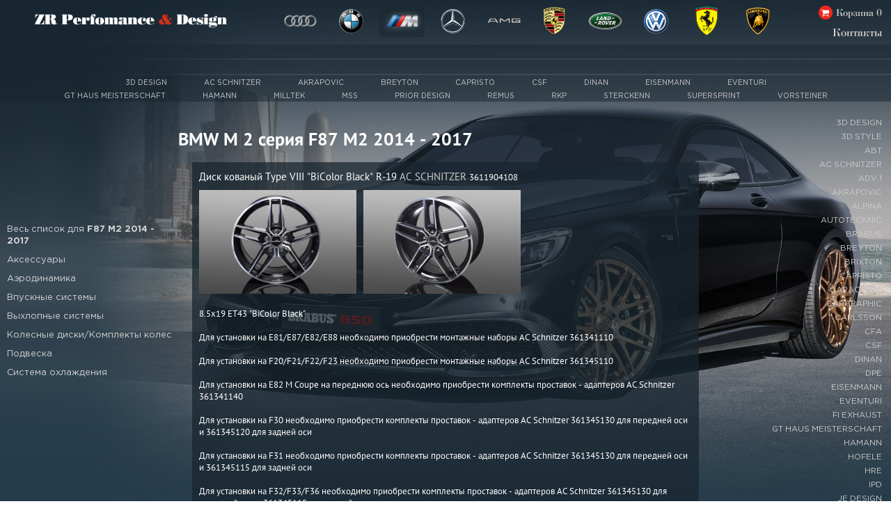

--- FILE ---
content_type: text/html; charset=UTF-8
request_url: https://zrdesign.ru/products?body=178
body_size: 20587
content:
<!--END-->
<!--END--><!DOCTYPE html><!--[if IE 7]>
<html class="ie7" lang="ru">
<![endif]-->
<!--[if IE 8]>
<html class="ie8" lang="ru">
<![endif]-->
<!--[if IE 9]>
<html class="ie9" lang="ru">
<![endif]-->
<!--[if gt IE 9]><!-->
<html lang="ru"> <!--<![endif]-->
<head>
    <title>BMW M  2 серия F87 M2 2014 - 2017 купить тюнинг в Москве | ZR Design</title>
    <meta name="description" content="Ищете где купить тюнинг на BMW M  2 серия F87 M2 2014 - 2017? Заказывайте в интернет-магазине ZR Design! Профессиональная помощь в подборе, уникальные комплектующие">
    <meta charset="utf-8">
	<meta name="viewport" content="width=device-width, initial-scale=1.0"/>
	<meta name="format-detection" content="telephone=no"/>
    <meta name="yandex-verification" content="32bdfc672f81d8db" />
    <link href="favicon.ico" rel="shortcut icon">
    <link rel="stylesheet" href="https://zrdesign.ru/css/app.css">
    <link rel="stylesheet" href="css/owl.carousel.min.css">
    <link rel="stylesheet" href="css/owl.theme.default.min.css">
    <link rel="stylesheet" href="css/photoswipe.css">
    <link rel="stylesheet" href="css/default-skin.css">
    <script src="https://ajax.googleapis.com/ajax/libs/jquery/3.3.1/jquery.min.js"></script>
    <script src="https://cdnjs.cloudflare.com/ajax/libs/bodymovin/4.13.0/bodymovin.js"></script>
    <script src="js/owl.carousel.min.js"></script>
    <script src="js/photoswipe.js"></script>
    <script src="js/photoswipe-ui-default.js"></script>
    <script src="js/app.js"></script>
    <!--[if lt IE 9]>
    <script src="http://html5shiv.googlecode.com/svn/trunk/html5.js"></script><![endif]-->
	<link rel="stylesheet" href="mobile/adaptive.css?45">

</head>
<body>
<!--if lt IE 8
p.error-browser
    | Ваш браузер&nbsp;
    em устарел!&nbsp;
    a(href="http://browsehappy.com/") Выберите новую версию
        +s
        | браузера здесь&nbsp;
    | для правильного отображения сайта.
-->

<script>
    function createImageGallery(id, i) {
        const items = $('#product_gallery_'+id)
            .find('img')
            .map((index, image) => ({
                src: $(image).attr('src'),
                w: image.naturalWidth,
                h: image.naturalHeight
            }))
        var pswpElement = document.querySelectorAll('.pswp')[0];
        var gallery = new PhotoSwipe( pswpElement, PhotoSwipeUI_Default, items, {index: i});
        gallery.init()
    }
    function addToCart(product) {
        $.ajax({
            type: 'POST',
            url: '/cart/add/' + product,
            success: function (data) {
                $('#addToCartButton' + product).text('Добавлен в корзину!')
                setTimeout(() => {
                    $('#addToCartButton' + product).text('В корзину')
                }, 1000)
                $('#cart').text('Корзина '+data.itemsCount)
            }
        })
        return false;
    }
</script>

<div class="site-container">
    <header class="header">
        <div class="header-content">
            <div class="header-logo">
                <a class="logo" href="/"><img class="logo-image" src="https://zrdesign.ru/img/logo.png"/></a>
            </div>
            <div class="header-brand-menu">
                <ul class="list-brands">
                                                            <li class="list-brands__item brand_5">
                                                            <a href="#"><img onclick="showBrand(event, 5)"
                                                 onmouseover="showBrand(event, 5)"
                                                 class="menu-img"
                                                 data-mark="audi.png" src="https://zrdesign.ru/img/brands/audi.png"/></a>
                                                    </li>
                                            <li class="list-brands__item brand_1">
                                                            <a href="#"><img onclick="showBrand(event, 1)"
                                                 onmouseover="showBrand(event, 1)"
                                                 class="menu-img"
                                                 data-mark="bmw.png" src="https://zrdesign.ru/img/brands/bmw.png"/></a>
                                                    </li>
                                            <li class="list-brands__item brand_3">
                                                            <span><img onclick="showBrand(event, 3)" class='menu-img'
                                        onmouseover="showBrand(event, 3)"
                                        data-active="true"
                                        data-mark="bmw_m.png"
                                src="https://zrdesign.ru/img/brands/bmw_m.png"/> </span>
                                                    </li>
                                            <li class="list-brands__item brand_2">
                                                            <a href="#"><img onclick="showBrand(event, 2)"
                                                 onmouseover="showBrand(event, 2)"
                                                 class="menu-img"
                                                 data-mark="mercedes.png" src="https://zrdesign.ru/img/brands/mercedes.png"/></a>
                                                    </li>
                                            <li class="list-brands__item brand_4">
                                                            <a href="#"><img onclick="showBrand(event, 4)"
                                                 onmouseover="showBrand(event, 4)"
                                                 class="menu-img"
                                                 data-mark="mercedes_amg.png" src="https://zrdesign.ru/img/brands/mercedes_amg.png"/></a>
                                                    </li>
                                            <li class="list-brands__item brand_11">
                                                            <a href="#"><img onclick="showBrand(event, 11)"
                                                 onmouseover="showBrand(event, 11)"
                                                 class="menu-img"
                                                 data-mark="porsche.png" src="https://zrdesign.ru/img/brands/porsche.png"/></a>
                                                    </li>
                                            <li class="list-brands__item brand_7">
                                                            <a href="#"><img onclick="showBrand(event, 7)"
                                                 onmouseover="showBrand(event, 7)"
                                                 class="menu-img"
                                                 data-mark="landrover.png" src="https://zrdesign.ru/img/brands/landrover.png"/></a>
                                                    </li>
                                            <li class="list-brands__item brand_6">
                                                            <a href="#"><img onclick="showBrand(event, 6)"
                                                 onmouseover="showBrand(event, 6)"
                                                 class="menu-img"
                                                 data-mark="volkswagen.png" src="https://zrdesign.ru/img/brands/volkswagen.png"/></a>
                                                    </li>
                                            <li class="list-brands__item brand_15">
                                                            <a href="#"><img onclick="showBrand(event, 15)"
                                                 onmouseover="showBrand(event, 15)"
                                                 class="menu-img"
                                                 data-mark="ferrari.png" src="https://zrdesign.ru/img/brands/ferrari.png"/></a>
                                                    </li>
                                            <li class="list-brands__item brand_14">
                                                            <a href="#"><img onclick="showBrand(event, 14)"
                                                 onmouseover="showBrand(event, 14)"
                                                 class="menu-img"
                                                 data-mark="lamborghini.png" src="https://zrdesign.ru/img/brands/lamborghini.png"/></a>
                                                    </li>
                                                    </ul>
            </div>
            <table class="header-cart-table">
                <tr style="display: flex;justify-content: flex-end;align-items: center">
                    <td></td>
                    <td style="padding-right: 4px"><img style="display:flex" class="header-cart-image" src="img/shopping_cart.png"></td>
                    <td><a href="/cart" class="header-cart-link" id="cart"><span>Корзина&nbsp;</span>
                            <span style="display: flex;align-items: center;">0</span></a>
                    </td>
                </tr>
                <tr>
                    <td style="display: flex; padding-top: 13px; justify-content: flex-end;">
                        <div class="contacts-link" onmouseover="showContacts()">
                            <span style="cursor: pointer;">Контакты</span>
                        </div>
                    </td>
                </tr>
            </table>
        </div>
    </header>
    <div class="menu-hz-content">
        <div class="menu-hz">
                                    <ul id="brand_5" class="brand__list">
                                            <li class="brand_list-item themodel_65" id="brand_item_65" onclick="showModel(event, 65)">
                                                            <span>A3 </span>
                                                    </li>
                                            <li class="brand_list-item themodel_74" id="brand_item_74" onclick="showModel(event, 74)">
                                                            <span>S3 </span>
                                                    </li>
                                            <li class="brand_list-item themodel_77" id="brand_item_77" onclick="showModel(event, 77)">
                                                            <span>A4 </span>
                                                    </li>
                                            <li class="brand_list-item themodel_79" id="brand_item_79" onclick="showModel(event, 79)">
                                                            <span>S4 </span>
                                                    </li>
                                            <li class="brand_list-item themodel_83" id="brand_item_83" onclick="showModel(event, 83)">
                                                            <span>A5 </span>
                                                    </li>
                                            <li class="brand_list-item themodel_84" id="brand_item_84" onclick="showModel(event, 84)">
                                                            <span>S5 </span>
                                                    </li>
                                            <li class="brand_list-item themodel_87" id="brand_item_87" onclick="showModel(event, 87)">
                                                            <span>A6 </span>
                                                    </li>
                                            <li class="brand_list-item themodel_88" id="brand_item_88" onclick="showModel(event, 88)">
                                                            <span>S6 </span>
                                                    </li>
                                            <li class="brand_list-item themodel_91" id="brand_item_91" onclick="showModel(event, 91)">
                                                            <span>RS6 </span>
                                                    </li>
                                            <li class="brand_list-item themodel_93" id="brand_item_93" onclick="showModel(event, 93)">
                                                            <span>A7 </span>
                                                    </li>
                                            <li class="brand_list-item themodel_95" id="brand_item_95" onclick="showModel(event, 95)">
                                                            <span>S7 </span>
                                                    </li>
                                            <li class="brand_list-item themodel_98" id="brand_item_98" onclick="showModel(event, 98)">
                                                            <span>RS7 </span>
                                                    </li>
                                            <li class="brand_list-item themodel_99" id="brand_item_99" onclick="showModel(event, 99)">
                                                            <span>A8 </span>
                                                    </li>
                                            <li class="brand_list-item themodel_101" id="brand_item_101" onclick="showModel(event, 101)">
                                                            <span>S8 </span>
                                                    </li>
                                            <li class="brand_list-item themodel_103" id="brand_item_103" onclick="showModel(event, 103)">
                                                            <span>Q3 </span>
                                                    </li>
                                            <li class="brand_list-item themodel_105" id="brand_item_105" onclick="showModel(event, 105)">
                                                            <span>RS Q3 </span>
                                                    </li>
                                            <li class="brand_list-item themodel_107" id="brand_item_107" onclick="showModel(event, 107)">
                                                            <span>Q5 </span>
                                                    </li>
                                            <li class="brand_list-item themodel_109" id="brand_item_109" onclick="showModel(event, 109)">
                                                            <span>SQ5 </span>
                                                    </li>
                                            <li class="brand_list-item themodel_110" id="brand_item_110" onclick="showModel(event, 110)">
                                                            <span>Q7 </span>
                                                    </li>
                                            <li class="brand_list-item themodel_113" id="brand_item_113" onclick="showModel(event, 113)">
                                                            <span>TT </span>
                                                    </li>
                                            <li class="brand_list-item themodel_116" id="brand_item_116" onclick="showModel(event, 116)">
                                                            <span>R8 </span>
                                                    </li>
                                            <li class="brand_list-item themodel_145" id="brand_item_145" onclick="showModel(event, 145)">
                                                            <span>RS4 </span>
                                                    </li>
                                            <li class="brand_list-item themodel_146" id="brand_item_146" onclick="showModel(event, 146)">
                                                            <span>RS5 </span>
                                                    </li>
                                            <li class="brand_list-item themodel_155" id="brand_item_155" onclick="showModel(event, 155)">
                                                            <span>Q2 </span>
                                                    </li>
                                            <li class="brand_list-item themodel_156" id="brand_item_156" onclick="showModel(event, 156)">
                                                            <span>SQ7 </span>
                                                    </li>
                                            <li class="brand_list-item themodel_158" id="brand_item_158" onclick="showModel(event, 158)">
                                                            <span>RS3 </span>
                                                    </li>
                                            <li class="brand_list-item themodel_184" id="brand_item_184" onclick="showModel(event, 184)">
                                                            <span>Q8</span>
                                                    </li>
                                    </ul>
                            <ul id="brand_1" class="brand__list">
                                            <li class="brand_list-item themodel_1" id="brand_item_1" onclick="showModel(event, 1)">
                                                            <span>1 серия</span>
                                                    </li>
                                            <li class="brand_list-item themodel_2" id="brand_item_2" onclick="showModel(event, 2)">
                                                            <span>2 серия</span>
                                                    </li>
                                            <li class="brand_list-item themodel_3" id="brand_item_3" onclick="showModel(event, 3)">
                                                            <span>3 серия</span>
                                                    </li>
                                            <li class="brand_list-item themodel_4" id="brand_item_4" onclick="showModel(event, 4)">
                                                            <span>4 серия</span>
                                                    </li>
                                            <li class="brand_list-item themodel_5" id="brand_item_5" onclick="showModel(event, 5)">
                                                            <span>5 серия</span>
                                                    </li>
                                            <li class="brand_list-item themodel_6" id="brand_item_6" onclick="showModel(event, 6)">
                                                            <span>6 серия</span>
                                                    </li>
                                            <li class="brand_list-item themodel_7" id="brand_item_7" onclick="showModel(event, 7)">
                                                            <span>7 серия</span>
                                                    </li>
                                            <li class="brand_list-item themodel_8" id="brand_item_8" onclick="showModel(event, 8)">
                                                            <span>X1 серия</span>
                                                    </li>
                                            <li class="brand_list-item themodel_9" id="brand_item_9" onclick="showModel(event, 9)">
                                                            <span>X3 серия</span>
                                                    </li>
                                            <li class="brand_list-item themodel_10" id="brand_item_10" onclick="showModel(event, 10)">
                                                            <span>X4 серия</span>
                                                    </li>
                                            <li class="brand_list-item themodel_11" id="brand_item_11" onclick="showModel(event, 11)">
                                                            <span>X5 серия</span>
                                                    </li>
                                            <li class="brand_list-item themodel_12" id="brand_item_12" onclick="showModel(event, 12)">
                                                            <span>X6 серия</span>
                                                    </li>
                                            <li class="brand_list-item themodel_13" id="brand_item_13" onclick="showModel(event, 13)">
                                                            <span>Z4 серия</span>
                                                    </li>
                                            <li class="brand_list-item themodel_64" id="brand_item_64" onclick="showModel(event, 64)">
                                                            <span>i8 серия</span>
                                                    </li>
                                            <li class="brand_list-item themodel_162" id="brand_item_162" onclick="showModel(event, 162)">
                                                            <span>X2 серия</span>
                                                    </li>
                                            <li class="brand_list-item themodel_180" id="brand_item_180" onclick="showModel(event, 180)">
                                                            <span>8 серия</span>
                                                    </li>
                                            <li class="brand_list-item themodel_181" id="brand_item_181" onclick="showModel(event, 181)">
                                                            <span>X7 серия</span>
                                                    </li>
                                    </ul>
                            <ul id="brand_3" class="brand__list">
                                            <li class="brand_list-item themodel_34" id="brand_item_34" onclick="showModel(event, 34)">
                                                            <span>1 серия</span>
                                                    </li>
                                            <li class="brand_list-item themodel_35" id="brand_item_35" onclick="showModel(event, 35)">
                                                            <span>3 серия</span>
                                                    </li>
                                            <li class="brand_list-item themodel_36" id="brand_item_36" onclick="showModel(event, 36)">
                                                            <span>4 серия</span>
                                                    </li>
                                            <li class="brand_list-item themodel_37" id="brand_item_37" onclick="showModel(event, 37)">
                                                            <span>5 серия</span>
                                                    </li>
                                            <li class="brand_list-item themodel_38" id="brand_item_38" onclick="showModel(event, 38)">
                                                            <span>6 серия</span>
                                                    </li>
                                            <li class="brand_list-item themodel_39" id="brand_item_39" onclick="showModel(event, 39)">
                                                            <span>X серия</span>
                                                    </li>
                                            <li class="brand_list-item themodel_43" id="brand_item_43" onclick="showModel(event, 43)">
                                                            <span>Z4 серия</span>
                                                    </li>
                                            <li class="brand_list-item themodel_66" id="brand_item_66" onclick="showModel(event, 66)">
                                                            <span class="_activeColor inactive">2 серия</span>
                                                    </li>
                                            <li class="brand_list-item themodel_183" id="brand_item_183" onclick="showModel(event, 183)">
                                                            <span>8 серия</span>
                                                    </li>
                                    </ul>
                            <ul id="brand_2" class="brand__list">
                                            <li class="brand_list-item themodel_14" id="brand_item_14" onclick="showModel(event, 14)">
                                                            <span>A - класс</span>
                                                    </li>
                                            <li class="brand_list-item themodel_15" id="brand_item_15" onclick="showModel(event, 15)">
                                                            <span>B - класс</span>
                                                    </li>
                                            <li class="brand_list-item themodel_16" id="brand_item_16" onclick="showModel(event, 16)">
                                                            <span>C - класс</span>
                                                    </li>
                                            <li class="brand_list-item themodel_17" id="brand_item_17" onclick="showModel(event, 17)">
                                                            <span>CLA - класс</span>
                                                    </li>
                                            <li class="brand_list-item themodel_18" id="brand_item_18" onclick="showModel(event, 18)">
                                                            <span>GLA - класс</span>
                                                    </li>
                                            <li class="brand_list-item themodel_19" id="brand_item_19" onclick="showModel(event, 19)">
                                                            <span>E - класс</span>
                                                    </li>
                                            <li class="brand_list-item themodel_20" id="brand_item_20" onclick="showModel(event, 20)">
                                                            <span>E - класс Coupe</span>
                                                    </li>
                                            <li class="brand_list-item themodel_21" id="brand_item_21" onclick="showModel(event, 21)">
                                                            <span>CL - класс</span>
                                                    </li>
                                            <li class="brand_list-item themodel_22" id="brand_item_22" onclick="showModel(event, 22)">
                                                            <span>CLS - класс</span>
                                                    </li>
                                            <li class="brand_list-item themodel_23" id="brand_item_23" onclick="showModel(event, 23)">
                                                            <span>S - класс</span>
                                                    </li>
                                            <li class="brand_list-item themodel_24" id="brand_item_24" onclick="showModel(event, 24)">
                                                            <span>S класс Coupe</span>
                                                    </li>
                                            <li class="brand_list-item themodel_25" id="brand_item_25" onclick="showModel(event, 25)">
                                                            <span>SL - класс</span>
                                                    </li>
                                            <li class="brand_list-item themodel_26" id="brand_item_26" onclick="showModel(event, 26)">
                                                            <span>SLK - класс</span>
                                                    </li>
                                            <li class="brand_list-item themodel_27" id="brand_item_27" onclick="showModel(event, 27)">
                                                            <span>ML - класс</span>
                                                    </li>
                                            <li class="brand_list-item themodel_28" id="brand_item_28" onclick="showModel(event, 28)">
                                                            <span>GLK - класс</span>
                                                    </li>
                                            <li class="brand_list-item themodel_29" id="brand_item_29" onclick="showModel(event, 29)">
                                                            <span>GL - класс</span>
                                                    </li>
                                            <li class="brand_list-item themodel_30" id="brand_item_30" onclick="showModel(event, 30)">
                                                            <span>G - класс</span>
                                                    </li>
                                            <li class="brand_list-item themodel_31" id="brand_item_31" onclick="showModel(event, 31)">
                                                            <span>V - класс</span>
                                                    </li>
                                            <li class="brand_list-item themodel_63" id="brand_item_63" onclick="showModel(event, 63)">
                                                            <span>E - класс Cabrio</span>
                                                    </li>
                                            <li class="brand_list-item themodel_68" id="brand_item_68" onclick="showModel(event, 68)">
                                                            <span>S класс Cabrio</span>
                                                    </li>
                                            <li class="brand_list-item themodel_70" id="brand_item_70" onclick="showModel(event, 70)">
                                                            <span>GLE - класс Coupe</span>
                                                    </li>
                                            <li class="brand_list-item themodel_71" id="brand_item_71" onclick="showModel(event, 71)">
                                                            <span>GLC - класс</span>
                                                    </li>
                                            <li class="brand_list-item themodel_72" id="brand_item_72" onclick="showModel(event, 72)">
                                                            <span>GLE - класс</span>
                                                    </li>
                                            <li class="brand_list-item themodel_150" id="brand_item_150" onclick="showModel(event, 150)">
                                                            <span>GLS - класс</span>
                                                    </li>
                                    </ul>
                            <ul id="brand_4" class="brand__list">
                                            <li class="brand_list-item themodel_40" id="brand_item_40" onclick="showModel(event, 40)">
                                                            <span>A - класс</span>
                                                    </li>
                                            <li class="brand_list-item themodel_42" id="brand_item_42" onclick="showModel(event, 42)">
                                                            <span>C - класс</span>
                                                    </li>
                                            <li class="brand_list-item themodel_44" id="brand_item_44" onclick="showModel(event, 44)">
                                                            <span>GLA - класс</span>
                                                    </li>
                                            <li class="brand_list-item themodel_46" id="brand_item_46" onclick="showModel(event, 46)">
                                                            <span>CLA - класс</span>
                                                    </li>
                                            <li class="brand_list-item themodel_47" id="brand_item_47" onclick="showModel(event, 47)">
                                                            <span>E - класс</span>
                                                    </li>
                                            <li class="brand_list-item themodel_48" id="brand_item_48" onclick="showModel(event, 48)">
                                                            <span>CL - класс</span>
                                                    </li>
                                            <li class="brand_list-item themodel_49" id="brand_item_49" onclick="showModel(event, 49)">
                                                            <span>CLS - класс</span>
                                                    </li>
                                            <li class="brand_list-item themodel_50" id="brand_item_50" onclick="showModel(event, 50)">
                                                            <span>S класс</span>
                                                    </li>
                                            <li class="brand_list-item themodel_51" id="brand_item_51" onclick="showModel(event, 51)">
                                                            <span>S класс Coupe</span>
                                                    </li>
                                            <li class="brand_list-item themodel_52" id="brand_item_52" onclick="showModel(event, 52)">
                                                            <span>SL - класс</span>
                                                    </li>
                                            <li class="brand_list-item themodel_53" id="brand_item_53" onclick="showModel(event, 53)">
                                                            <span>SLK - класс</span>
                                                    </li>
                                            <li class="brand_list-item themodel_54" id="brand_item_54" onclick="showModel(event, 54)">
                                                            <span>ML - класс</span>
                                                    </li>
                                            <li class="brand_list-item themodel_57" id="brand_item_57" onclick="showModel(event, 57)">
                                                            <span>GL - класс</span>
                                                    </li>
                                            <li class="brand_list-item themodel_58" id="brand_item_58" onclick="showModel(event, 58)">
                                                            <span>G - класс</span>
                                                    </li>
                                            <li class="brand_list-item themodel_59" id="brand_item_59" onclick="showModel(event, 59)">
                                                            <span>SLS - класс Coupe</span>
                                                    </li>
                                            <li class="brand_list-item themodel_61" id="brand_item_61" onclick="showModel(event, 61)">
                                                            <span>GT - класс</span>
                                                    </li>
                                            <li class="brand_list-item themodel_62" id="brand_item_62" onclick="showModel(event, 62)">
                                                            <span>SLS - класс Roadster</span>
                                                    </li>
                                            <li class="brand_list-item themodel_67" id="brand_item_67" onclick="showModel(event, 67)">
                                                            <span>S класс Cabrio</span>
                                                    </li>
                                            <li class="brand_list-item themodel_69" id="brand_item_69" onclick="showModel(event, 69)">
                                                            <span>GLE - класс Coupe</span>
                                                    </li>
                                            <li class="brand_list-item themodel_73" id="brand_item_73" onclick="showModel(event, 73)">
                                                            <span>GLE - класс</span>
                                                    </li>
                                            <li class="brand_list-item themodel_151" id="brand_item_151" onclick="showModel(event, 151)">
                                                            <span>GLS - класс</span>
                                                    </li>
                                            <li class="brand_list-item themodel_161" id="brand_item_161" onclick="showModel(event, 161)">
                                                            <span>GLC - класс</span>
                                                    </li>
                                            <li class="brand_list-item themodel_169" id="brand_item_169" onclick="showModel(event, 169)">
                                                            <span>GT-4-Door Coupe</span>
                                                    </li>
                                    </ul>
                            <ul id="brand_11" class="brand__list">
                                            <li class="brand_list-item themodel_137" id="brand_item_137" onclick="showModel(event, 137)">
                                                            <span>Panamera</span>
                                                    </li>
                                            <li class="brand_list-item themodel_139" id="brand_item_139" onclick="showModel(event, 139)">
                                                            <span>Cayenne </span>
                                                    </li>
                                            <li class="brand_list-item themodel_140" id="brand_item_140" onclick="showModel(event, 140)">
                                                            <span>Macan</span>
                                                    </li>
                                            <li class="brand_list-item themodel_141" id="brand_item_141" onclick="showModel(event, 141)">
                                                            <span>911</span>
                                                    </li>
                                            <li class="brand_list-item themodel_142" id="brand_item_142" onclick="showModel(event, 142)">
                                                            <span>Cayman</span>
                                                    </li>
                                            <li class="brand_list-item themodel_143" id="brand_item_143" onclick="showModel(event, 143)">
                                                            <span>Boxster</span>
                                                    </li>
                                    </ul>
                            <ul id="brand_7" class="brand__list">
                                            <li class="brand_list-item themodel_135" id="brand_item_135" onclick="showModel(event, 135)">
                                                            <span>Sport</span>
                                                    </li>
                                            <li class="brand_list-item themodel_136" id="brand_item_136" onclick="showModel(event, 136)">
                                                            <span>Vogue</span>
                                                    </li>
                                            <li class="brand_list-item themodel_138" id="brand_item_138" onclick="showModel(event, 138)">
                                                            <span>Evoque</span>
                                                    </li>
                                            <li class="brand_list-item themodel_164" id="brand_item_164" onclick="showModel(event, 164)">
                                                            <span>Velar</span>
                                                    </li>
                                    </ul>
                            <ul id="brand_6" class="brand__list">
                                            <li class="brand_list-item themodel_118" id="brand_item_118" onclick="showModel(event, 118)">
                                                            <span>Polo </span>
                                                    </li>
                                            <li class="brand_list-item themodel_119" id="brand_item_119" onclick="showModel(event, 119)">
                                                            <span>Golf VII </span>
                                                    </li>
                                            <li class="brand_list-item themodel_120" id="brand_item_120" onclick="showModel(event, 120)">
                                                            <span>Beetle </span>
                                                    </li>
                                            <li class="brand_list-item themodel_121" id="brand_item_121" onclick="showModel(event, 121)">
                                                            <span>Tiguan </span>
                                                    </li>
                                            <li class="brand_list-item themodel_124" id="brand_item_124" onclick="showModel(event, 124)">
                                                            <span>Passat </span>
                                                    </li>
                                            <li class="brand_list-item themodel_127" id="brand_item_127" onclick="showModel(event, 127)">
                                                            <span>Touareg </span>
                                                    </li>
                                            <li class="brand_list-item themodel_129" id="brand_item_129" onclick="showModel(event, 129)">
                                                            <span>T5 </span>
                                                    </li>
                                            <li class="brand_list-item themodel_130" id="brand_item_130" onclick="showModel(event, 130)">
                                                            <span>T6 </span>
                                                    </li>
                                    </ul>
                            <ul id="brand_15" class="brand__list">
                                            <li class="brand_list-item themodel_171" id="brand_item_171" onclick="showModel(event, 171)">
                                                            <span>F430</span>
                                                    </li>
                                            <li class="brand_list-item themodel_172" id="brand_item_172" onclick="showModel(event, 172)">
                                                            <span>458 </span>
                                                    </li>
                                            <li class="brand_list-item themodel_173" id="brand_item_173" onclick="showModel(event, 173)">
                                                            <span>488 GTB</span>
                                                    </li>
                                            <li class="brand_list-item themodel_174" id="brand_item_174" onclick="showModel(event, 174)">
                                                            <span>488 GTS</span>
                                                    </li>
                                            <li class="brand_list-item themodel_175" id="brand_item_175" onclick="showModel(event, 175)">
                                                            <span>812</span>
                                                    </li>
                                            <li class="brand_list-item themodel_176" id="brand_item_176" onclick="showModel(event, 176)">
                                                            <span>F12</span>
                                                    </li>
                                            <li class="brand_list-item themodel_177" id="brand_item_177" onclick="showModel(event, 177)">
                                                            <span>FF</span>
                                                    </li>
                                            <li class="brand_list-item themodel_178" id="brand_item_178" onclick="showModel(event, 178)">
                                                            <span>GTC4</span>
                                                    </li>
                                            <li class="brand_list-item themodel_179" id="brand_item_179" onclick="showModel(event, 179)">
                                                            <span>F164</span>
                                                    </li>
                                            <li class="brand_list-item themodel_185" id="brand_item_185" onclick="showModel(event, 185)">
                                                            <span>488 Pista</span>
                                                    </li>
                                    </ul>
                            <ul id="brand_14" class="brand__list">
                                            <li class="brand_list-item themodel_165" id="brand_item_165" onclick="showModel(event, 165)">
                                                            <span>Gallardo</span>
                                                    </li>
                                            <li class="brand_list-item themodel_166" id="brand_item_166" onclick="showModel(event, 166)">
                                                            <span>Murcielago</span>
                                                    </li>
                                            <li class="brand_list-item themodel_167" id="brand_item_167" onclick="showModel(event, 167)">
                                                            <span>Huracan</span>
                                                    </li>
                                            <li class="brand_list-item themodel_168" id="brand_item_168" onclick="showModel(event, 168)">
                                                            <span>Avendator</span>
                                                    </li>
                                            <li class="brand_list-item themodel_182" id="brand_item_182" onclick="showModel(event, 182)">
                                                            <span>Urus </span>
                                                    </li>
                                    </ul>
                            </div>
    </div>
    <div class="menu-hz-content">
        <div class="menu-hz models">
                                                        <ul id="model_65" class="model__list">
                                                    <li class="model-item">
                                                                    <a href="https://zrdesign.ru/products?body=152">Compact (8V0) 2012 -2016</a>
                                                            </li>
                                                    <li class="model-item">
                                                                    <a href="https://zrdesign.ru/products?body=177">Sportback (8V0) 2013 - 2016</a>
                                                            </li>
                                                    <li class="model-item">
                                                                    <a href="https://zrdesign.ru/products?body=193">Limousine (8V0) 2013 - 2016</a>
                                                            </li>
                                                    <li class="model-item">
                                                                    <a href="https://zrdesign.ru/products?body=197">Compact (8V07) 2016 -</a>
                                                            </li>
                                                    <li class="model-item">
                                                                    <a href="https://zrdesign.ru/products?body=198">Sportback (8V07) 2016 -</a>
                                                            </li>
                                                    <li class="model-item">
                                                                    <a href="https://zrdesign.ru/products?body=199">Limousine (8V07) 2016 -</a>
                                                            </li>
                                            </ul>
                                    <ul id="model_74" class="model__list">
                                                    <li class="model-item">
                                                                    <a href="https://zrdesign.ru/products?body=194">Compact (8V0) 2013 - 2016</a>
                                                            </li>
                                                    <li class="model-item">
                                                                    <a href="https://zrdesign.ru/products?body=195">Sportback (8V0) 2013 - 2016</a>
                                                            </li>
                                                    <li class="model-item">
                                                                    <a href="https://zrdesign.ru/products?body=196">Limousine (8V0) 2013 - 2016</a>
                                                            </li>
                                                    <li class="model-item">
                                                                    <a href="https://zrdesign.ru/products?body=200">Compact (8V07) 2016 -</a>
                                                            </li>
                                                    <li class="model-item">
                                                                    <a href="https://zrdesign.ru/products?body=201">Sportback (8V07) 2016 -</a>
                                                            </li>
                                                    <li class="model-item">
                                                                    <a href="https://zrdesign.ru/products?body=202">Limousine (8V07) 2016 -</a>
                                                            </li>
                                                    <li class="model-item">
                                                                    <a href="https://zrdesign.ru/products?body=359">8V0 Cabrio 2014 - 2016</a>
                                                            </li>
                                                    <li class="model-item">
                                                                    <a href="https://zrdesign.ru/products?body=360">8V07 Cabrio 2016 -</a>
                                                            </li>
                                            </ul>
                                    <ul id="model_77" class="model__list">
                                                    <li class="model-item">
                                                                    <a href="https://zrdesign.ru/products?body=203">Limousine (8K0) 2007 - 2012</a>
                                                            </li>
                                                    <li class="model-item">
                                                                    <a href="https://zrdesign.ru/products?body=204">Avant (8K0) 2008 - 2012</a>
                                                            </li>
                                                    <li class="model-item">
                                                                    <a href="https://zrdesign.ru/products?body=205">Limousine (8K2) 2012 - 2015</a>
                                                            </li>
                                                    <li class="model-item">
                                                                    <a href="https://zrdesign.ru/products?body=206">Avant (8K2) 2012 - 2015</a>
                                                            </li>
                                                    <li class="model-item">
                                                                    <a href="https://zrdesign.ru/products?body=211">Limousine (8W00) 2016 - </a>
                                                            </li>
                                                    <li class="model-item">
                                                                    <a href="https://zrdesign.ru/products?body=212">Avant (8W00) 2016 -</a>
                                                            </li>
                                            </ul>
                                    <ul id="model_79" class="model__list">
                                                    <li class="model-item">
                                                                    <a href="https://zrdesign.ru/products?body=207">Limousine (8K2) 2011 - 2016</a>
                                                            </li>
                                                    <li class="model-item">
                                                                    <a href="https://zrdesign.ru/products?body=208">Avant (8K2) 2011 - 2016</a>
                                                            </li>
                                                    <li class="model-item">
                                                                    <a href="https://zrdesign.ru/products?body=209">Limousine (8K0) 2007 - 2011</a>
                                                            </li>
                                                    <li class="model-item">
                                                                    <a href="https://zrdesign.ru/products?body=210">Avant (8K0) 2008 - 2011</a>
                                                            </li>
                                                    <li class="model-item">
                                                                    <a href="https://zrdesign.ru/products?body=213">Limousine (8W00) 2016 -</a>
                                                            </li>
                                                    <li class="model-item">
                                                                    <a href="https://zrdesign.ru/products?body=214">Avant (8W00) 2016 -</a>
                                                            </li>
                                            </ul>
                                    <ul id="model_83" class="model__list">
                                                    <li class="model-item">
                                                                    <a href="https://zrdesign.ru/products?body=215">Coupe (8T0) 2007 - 2011</a>
                                                            </li>
                                                    <li class="model-item">
                                                                    <a href="https://zrdesign.ru/products?body=216">Sportback (8T0) 2009 - 2011</a>
                                                            </li>
                                                    <li class="model-item">
                                                                    <a href="https://zrdesign.ru/products?body=219">Coupe (8T2) 2011 - 2016</a>
                                                            </li>
                                                    <li class="model-item">
                                                                    <a href="https://zrdesign.ru/products?body=220">Sportback (8T2) 2011 - 2016</a>
                                                            </li>
                                                    <li class="model-item">
                                                                    <a href="https://zrdesign.ru/products?body=346">Coupe (8W60) 2016 -</a>
                                                            </li>
                                                    <li class="model-item">
                                                                    <a href="https://zrdesign.ru/products?body=347">Sportback (8W60) 2017 -</a>
                                                            </li>
                                                    <li class="model-item">
                                                                    <a href="https://zrdesign.ru/products?body=348">Cabrio (8W60) 2017 -</a>
                                                            </li>
                                            </ul>
                                    <ul id="model_84" class="model__list">
                                                    <li class="model-item">
                                                                    <a href="https://zrdesign.ru/products?body=217">Coupe (8T0) 2007 - 2011</a>
                                                            </li>
                                                    <li class="model-item">
                                                                    <a href="https://zrdesign.ru/products?body=218">Sportback (8T0) 2007 - 2011</a>
                                                            </li>
                                                    <li class="model-item">
                                                                    <a href="https://zrdesign.ru/products?body=221">Coupe (8T2) 2011 - 2016</a>
                                                            </li>
                                                    <li class="model-item">
                                                                    <a href="https://zrdesign.ru/products?body=222">Sportback (8T2) 2011 - 2017</a>
                                                            </li>
                                                    <li class="model-item">
                                                                    <a href="https://zrdesign.ru/products?body=322">Cabrio (8T0) 2009 - 2011</a>
                                                            </li>
                                                    <li class="model-item">
                                                                    <a href="https://zrdesign.ru/products?body=323">Cabrio (8T2) 2011 - 2017</a>
                                                            </li>
                                                    <li class="model-item">
                                                                    <a href="https://zrdesign.ru/products?body=324">Coupe (8W60) 2016 -</a>
                                                            </li>
                                                    <li class="model-item">
                                                                    <a href="https://zrdesign.ru/products?body=325">Sportback (8W60) 2017 -</a>
                                                            </li>
                                                    <li class="model-item">
                                                                    <a href="https://zrdesign.ru/products?body=326">Cabrio (8W60) 2017 -</a>
                                                            </li>
                                            </ul>
                                    <ul id="model_87" class="model__list">
                                                    <li class="model-item">
                                                                    <a href="https://zrdesign.ru/products?body=223">Limousine (4G0) 2011 - 2014</a>
                                                            </li>
                                                    <li class="model-item">
                                                                    <a href="https://zrdesign.ru/products?body=224">Avant (4G0) 2011 - 2014</a>
                                                            </li>
                                                    <li class="model-item">
                                                                    <a href="https://zrdesign.ru/products?body=227">Limousine (4G05) 2014 - 2018</a>
                                                            </li>
                                                    <li class="model-item">
                                                                    <a href="https://zrdesign.ru/products?body=228">Avant (4G05) 2014 - 2018</a>
                                                            </li>
                                                    <li class="model-item">
                                                                    <a href="https://zrdesign.ru/products?body=377">Limousine (4K00) 2018 - </a>
                                                            </li>
                                                    <li class="model-item">
                                                                    <a href="https://zrdesign.ru/products?body=378">Avant (4K00) 2018 - </a>
                                                            </li>
                                            </ul>
                                    <ul id="model_88" class="model__list">
                                                    <li class="model-item">
                                                                    <a href="https://zrdesign.ru/products?body=225">Limousine (4G0) 2012 - 2014</a>
                                                            </li>
                                                    <li class="model-item">
                                                                    <a href="https://zrdesign.ru/products?body=226">Avant (4G0) 2012 - 2014</a>
                                                            </li>
                                                    <li class="model-item">
                                                                    <a href="https://zrdesign.ru/products?body=229">Limousine (4G05) 2014 - 2019</a>
                                                            </li>
                                                    <li class="model-item">
                                                                    <a href="https://zrdesign.ru/products?body=230">Avant (4G05) 2014 -</a>
                                                            </li>
                                                    <li class="model-item">
                                                                    <a href="https://zrdesign.ru/products?body=466">Limousine (4K00) 2019 - </a>
                                                            </li>
                                                    <li class="model-item">
                                                                    <a href="https://zrdesign.ru/products?body=467">Avant (4K00) 2019 - </a>
                                                            </li>
                                            </ul>
                                    <ul id="model_91" class="model__list">
                                                    <li class="model-item">
                                                                    <a href="https://zrdesign.ru/products?body=231">Avant (4G0) 2013 - 2014</a>
                                                            </li>
                                                    <li class="model-item">
                                                                    <a href="https://zrdesign.ru/products?body=232">Avant (4G05) 2014 - 2018</a>
                                                            </li>
                                                    <li class="model-item">
                                                                    <a href="https://zrdesign.ru/products?body=462">Avant (4K00) 2019 -</a>
                                                            </li>
                                            </ul>
                                    <ul id="model_93" class="model__list">
                                                    <li class="model-item">
                                                                    <a href="https://zrdesign.ru/products?body=233">Sportback (4G8) 2010 - 2014</a>
                                                            </li>
                                                    <li class="model-item">
                                                                    <a href="https://zrdesign.ru/products?body=234">Sportback (4G85) 2014 - 2018</a>
                                                            </li>
                                                    <li class="model-item">
                                                                    <a href="https://zrdesign.ru/products?body=379">Sportback (4K80) 2018 -</a>
                                                            </li>
                                            </ul>
                                    <ul id="model_95" class="model__list">
                                                    <li class="model-item">
                                                                    <a href="https://zrdesign.ru/products?body=235">Sportback (4G8) 2012 - 2014</a>
                                                            </li>
                                                    <li class="model-item">
                                                                    <a href="https://zrdesign.ru/products?body=236">Sportback (4G85) 2014 - 2019</a>
                                                            </li>
                                            </ul>
                                    <ul id="model_98" class="model__list">
                                                    <li class="model-item">
                                                                    <a href="https://zrdesign.ru/products?body=237">Sportback (4G8) 2013 - 2014</a>
                                                            </li>
                                                    <li class="model-item">
                                                                    <a href="https://zrdesign.ru/products?body=238">Sportback (4G85) 2014 - 2019</a>
                                                            </li>
                                                    <li class="model-item">
                                                                    <a href="https://zrdesign.ru/products?body=463">Sportback (4K80) 2019 - </a>
                                                            </li>
                                            </ul>
                                    <ul id="model_99" class="model__list">
                                                    <li class="model-item">
                                                                    <a href="https://zrdesign.ru/products?body=239">Limousine (4H0) 2010 - 2014</a>
                                                            </li>
                                                    <li class="model-item">
                                                                    <a href="https://zrdesign.ru/products?body=240">Limousine (4H4) 2014 - 2017</a>
                                                            </li>
                                                    <li class="model-item">
                                                                    <a href="https://zrdesign.ru/products?body=380">Limousine (4N00) 2017 -</a>
                                                            </li>
                                            </ul>
                                    <ul id="model_101" class="model__list">
                                                    <li class="model-item">
                                                                    <a href="https://zrdesign.ru/products?body=241">Limousine (4H0) 2012 - 2014</a>
                                                            </li>
                                                    <li class="model-item">
                                                                    <a href="https://zrdesign.ru/products?body=242">Limousine (4H4) 2014 -</a>
                                                            </li>
                                            </ul>
                                    <ul id="model_103" class="model__list">
                                                    <li class="model-item">
                                                                    <a href="https://zrdesign.ru/products?body=243">Q3 (8U0) 2011 - 2015</a>
                                                            </li>
                                                    <li class="model-item">
                                                                    <a href="https://zrdesign.ru/products?body=244">Q3 (8U05) 2015 -</a>
                                                            </li>
                                            </ul>
                                    <ul id="model_105" class="model__list">
                                                    <li class="model-item">
                                                                    <a href="https://zrdesign.ru/products?body=245">RS Q3 (8U0) 2013 - 2015</a>
                                                            </li>
                                                    <li class="model-item">
                                                                    <a href="https://zrdesign.ru/products?body=246">RS Q3 (8U05) 2015 -</a>
                                                            </li>
                                            </ul>
                                    <ul id="model_107" class="model__list">
                                                    <li class="model-item">
                                                                    <a href="https://zrdesign.ru/products?body=247">Q5 (8R0) 2008 - 2012</a>
                                                            </li>
                                                    <li class="model-item">
                                                                    <a href="https://zrdesign.ru/products?body=248">Q5 (8R2) 2012 - 2017</a>
                                                            </li>
                                                    <li class="model-item">
                                                                    <a href="https://zrdesign.ru/products?body=381">Q5 (80A0) 2017 -</a>
                                                            </li>
                                            </ul>
                                    <ul id="model_109" class="model__list">
                                                    <li class="model-item">
                                                                    <a href="https://zrdesign.ru/products?body=249">SQ5 (8R2) 2013 - 2017</a>
                                                            </li>
                                                    <li class="model-item">
                                                                    <a href="https://zrdesign.ru/products?body=382">SQ5 (80A0) 2017 -</a>
                                                            </li>
                                            </ul>
                                    <ul id="model_110" class="model__list">
                                                    <li class="model-item">
                                                                    <a href="https://zrdesign.ru/products?body=250">Q7 (4M00) 2015 -</a>
                                                            </li>
                                                    <li class="model-item">
                                                                    <a href="https://zrdesign.ru/products?body=251">Q7 (4L0) 2005 - 2009</a>
                                                            </li>
                                                    <li class="model-item">
                                                                    <a href="https://zrdesign.ru/products?body=252">Q7 (4L9) 2009 - 2015</a>
                                                            </li>
                                            </ul>
                                    <ul id="model_113" class="model__list">
                                                    <li class="model-item">
                                                                    <a href="https://zrdesign.ru/products?body=253">TT Coupe (8J0) 2006 - 2010</a>
                                                            </li>
                                                    <li class="model-item">
                                                                    <a href="https://zrdesign.ru/products?body=254">TT Roadster (8J0) 2006 - 2010</a>
                                                            </li>
                                                    <li class="model-item">
                                                                    <a href="https://zrdesign.ru/products?body=255">TT Coupe (8J8) 2010 - 2014</a>
                                                            </li>
                                                    <li class="model-item">
                                                                    <a href="https://zrdesign.ru/products?body=256">TT Roadster (8J8) 2010 - 2015</a>
                                                            </li>
                                                    <li class="model-item">
                                                                    <a href="https://zrdesign.ru/products?body=257">TT Coupe (8S00) 2014 - </a>
                                                            </li>
                                                    <li class="model-item">
                                                                    <a href="https://zrdesign.ru/products?body=258">TT Roadster (8S00) 2015 -</a>
                                                            </li>
                                                    <li class="model-item">
                                                                    <a href="https://zrdesign.ru/products?body=259">TT RS Coupe (8J0) 2009 - 2016</a>
                                                            </li>
                                                    <li class="model-item">
                                                                    <a href="https://zrdesign.ru/products?body=260">TT RS Roadster (8J0) 2009 - 2016</a>
                                                            </li>
                                                    <li class="model-item">
                                                                    <a href="https://zrdesign.ru/products?body=261">TTS Coupe (8J0) 2008 - 2015</a>
                                                            </li>
                                                    <li class="model-item">
                                                                    <a href="https://zrdesign.ru/products?body=262">TTS Roadster (8J0) 2008 - 2015</a>
                                                            </li>
                                                    <li class="model-item">
                                                                    <a href="https://zrdesign.ru/products?body=263">TTS Coupe (8S00) 2015 -</a>
                                                            </li>
                                                    <li class="model-item">
                                                                    <a href="https://zrdesign.ru/products?body=264">TTS Roadster (8S00) 2015 -</a>
                                                            </li>
                                                    <li class="model-item">
                                                                    <a href="https://zrdesign.ru/products?body=383">TT RS Coupe (8S00) 2016 - 2019 </a>
                                                            </li>
                                                    <li class="model-item">
                                                                    <a href="https://zrdesign.ru/products?body=384">TT RS Roadster (8S00) 2016 - 2019</a>
                                                            </li>
                                                    <li class="model-item">
                                                                    <a href="https://zrdesign.ru/products?body=449">TT RS Coupe (8S09) 2019 -</a>
                                                            </li>
                                                    <li class="model-item">
                                                                    <a href="https://zrdesign.ru/products?body=450">TT RS Roadster (8S09) 2019 - </a>
                                                            </li>
                                            </ul>
                                    <ul id="model_116" class="model__list">
                                                    <li class="model-item">
                                                                    <a href="https://zrdesign.ru/products?body=265">R8 Coupe (423) 2012 - 2015</a>
                                                            </li>
                                                    <li class="model-item">
                                                                    <a href="https://zrdesign.ru/products?body=266">R8 Spyder (420) 2007 -2012</a>
                                                            </li>
                                                    <li class="model-item">
                                                                    <a href="https://zrdesign.ru/products?body=315">R8 Coupe (4S00) 2015 - 2018</a>
                                                            </li>
                                                    <li class="model-item">
                                                                    <a href="https://zrdesign.ru/products?body=316">R8 Spyder (4S00) 2016 - 2018</a>
                                                            </li>
                                                    <li class="model-item">
                                                                    <a href="https://zrdesign.ru/products?body=460">R8 Coupe (4S09) 2019 -</a>
                                                            </li>
                                                    <li class="model-item">
                                                                    <a href="https://zrdesign.ru/products?body=461">R8 Spyder (4S09) 2019 -</a>
                                                            </li>
                                                    <li class="model-item">
                                                                    <a href="https://zrdesign.ru/products?body=470">R8 Coupe (420) 2007 - 2012</a>
                                                            </li>
                                                    <li class="model-item">
                                                                    <a href="https://zrdesign.ru/products?body=471">R8 Spyder (423) 2012 - 2015</a>
                                                            </li>
                                            </ul>
                                    <ul id="model_145" class="model__list">
                                                    <li class="model-item">
                                                                    <a href="https://zrdesign.ru/products?body=317">Avant (8K2) 2012 - 2017</a>
                                                            </li>
                                                    <li class="model-item">
                                                                    <a href="https://zrdesign.ru/products?body=353">Avant (8W00) 2018 - </a>
                                                            </li>
                                            </ul>
                                    <ul id="model_146" class="model__list">
                                                    <li class="model-item">
                                                                    <a href="https://zrdesign.ru/products?body=318">Coupe (8T0) 2010 - 2012</a>
                                                            </li>
                                                    <li class="model-item">
                                                                    <a href="https://zrdesign.ru/products?body=319">Coupe (8T2) 2012 - 2017</a>
                                                            </li>
                                                    <li class="model-item">
                                                                    <a href="https://zrdesign.ru/products?body=320">Cabrio (8T2) 2012 - 2017</a>
                                                            </li>
                                                    <li class="model-item">
                                                                    <a href="https://zrdesign.ru/products?body=321">Coupe (8W60) 2017 -</a>
                                                            </li>
                                                    <li class="model-item">
                                                                    <a href="https://zrdesign.ru/products?body=447">Sportback (8W60) 2019 -</a>
                                                            </li>
                                            </ul>
                                    <ul id="model_155" class="model__list">
                                                    <li class="model-item">
                                                                    <a href="https://zrdesign.ru/products?body=351">Q2 (5Q00) 2016 -</a>
                                                            </li>
                                            </ul>
                                    <ul id="model_156" class="model__list">
                                                    <li class="model-item">
                                                                    <a href="https://zrdesign.ru/products?body=352">SQ7 (4M00) 2016 -</a>
                                                            </li>
                                            </ul>
                                    <ul id="model_158" class="model__list">
                                                    <li class="model-item">
                                                                    <a href="https://zrdesign.ru/products?body=354">Sportback (8V00) 2015 - 2017</a>
                                                            </li>
                                                    <li class="model-item">
                                                                    <a href="https://zrdesign.ru/products?body=355">Sportback (8V07) 2017 -</a>
                                                            </li>
                                                    <li class="model-item">
                                                                    <a href="https://zrdesign.ru/products?body=356">Limousine (8V07) 2017 -</a>
                                                            </li>
                                            </ul>
                                    <ul id="model_184" class="model__list">
                                                    <li class="model-item">
                                                                    <a href="https://zrdesign.ru/products?body=446">Q8 (4M80) 2018 -</a>
                                                            </li>
                                            </ul>
                                                                <ul id="model_1" class="model__list">
                                                    <li class="model-item">
                                                                    <a href="https://zrdesign.ru/products?body=1">E81/E87 2003 - 2011</a>
                                                            </li>
                                                    <li class="model-item">
                                                                    <a href="https://zrdesign.ru/products?body=2">E88 2006 - 2013</a>
                                                            </li>
                                                    <li class="model-item">
                                                                    <a href="https://zrdesign.ru/products?body=3">E82 2006 - 2013</a>
                                                            </li>
                                                    <li class="model-item">
                                                                    <a href="https://zrdesign.ru/products?body=7">F20/F21 2010 - 2015</a>
                                                            </li>
                                                    <li class="model-item">
                                                                    <a href="https://zrdesign.ru/products?body=162">F20/F21 LCI 2014 - </a>
                                                            </li>
                                                    <li class="model-item">
                                                                    <a href="https://zrdesign.ru/products?body=426">F40 2018 -</a>
                                                            </li>
                                            </ul>
                                    <ul id="model_2" class="model__list">
                                                    <li class="model-item">
                                                                    <a href="https://zrdesign.ru/products?body=8">F22/F23 2010 - 2017</a>
                                                            </li>
                                                    <li class="model-item">
                                                                    <a href="https://zrdesign.ru/products?body=308">F22/F23 LCI 2016 -</a>
                                                            </li>
                                            </ul>
                                    <ul id="model_3" class="model__list">
                                                    <li class="model-item">
                                                                    <a href="https://zrdesign.ru/products?body=9">E90 2004 - 2008</a>
                                                            </li>
                                                    <li class="model-item">
                                                                    <a href="https://zrdesign.ru/products?body=10">E90 LCI 2007 - 2011</a>
                                                            </li>
                                                    <li class="model-item">
                                                                    <a href="https://zrdesign.ru/products?body=11">E91 2004 - 2008</a>
                                                            </li>
                                                    <li class="model-item">
                                                                    <a href="https://zrdesign.ru/products?body=12">E91 LCI 2007 - 2012</a>
                                                            </li>
                                                    <li class="model-item">
                                                                    <a href="https://zrdesign.ru/products?body=14">E92 2005 - 2010</a>
                                                            </li>
                                                    <li class="model-item">
                                                                    <a href="https://zrdesign.ru/products?body=15">E92 LCI 2008 - 2013</a>
                                                            </li>
                                                    <li class="model-item">
                                                                    <a href="https://zrdesign.ru/products?body=17">E93 2005 - 2010</a>
                                                            </li>
                                                    <li class="model-item">
                                                                    <a href="https://zrdesign.ru/products?body=18">E93 LCI 2008 - 2013</a>
                                                            </li>
                                                    <li class="model-item">
                                                                    <a href="https://zrdesign.ru/products?body=20">F30 2011 - 2015</a>
                                                            </li>
                                                    <li class="model-item">
                                                                    <a href="https://zrdesign.ru/products?body=22">F31 2011 - 2015</a>
                                                            </li>
                                                    <li class="model-item">
                                                                    <a href="https://zrdesign.ru/products?body=23">F34 GT 2012 - 2016</a>
                                                            </li>
                                                    <li class="model-item">
                                                                    <a href="https://zrdesign.ru/products?body=169">F30 LCI 2014 - 2018</a>
                                                            </li>
                                                    <li class="model-item">
                                                                    <a href="https://zrdesign.ru/products?body=170">F31 LCI 2014 - 2019</a>
                                                            </li>
                                                    <li class="model-item">
                                                                    <a href="https://zrdesign.ru/products?body=307">F34 GT LCI 2015 -</a>
                                                            </li>
                                                    <li class="model-item">
                                                                    <a href="https://zrdesign.ru/products?body=422">G20 2017 -</a>
                                                            </li>
                                                    <li class="model-item">
                                                                    <a href="https://zrdesign.ru/products?body=425">G21 2018 -</a>
                                                            </li>
                                            </ul>
                                    <ul id="model_4" class="model__list">
                                                    <li class="model-item">
                                                                    <a href="https://zrdesign.ru/products?body=24">F32 2012 - 2017</a>
                                                            </li>
                                                    <li class="model-item">
                                                                    <a href="https://zrdesign.ru/products?body=26">F33 2013 - 2017</a>
                                                            </li>
                                                    <li class="model-item">
                                                                    <a href="https://zrdesign.ru/products?body=28">F36 Gran Coupe 2013 - 2017</a>
                                                            </li>
                                                    <li class="model-item">
                                                                    <a href="https://zrdesign.ru/products?body=306">F32 LCI 2016 - 2020</a>
                                                            </li>
                                                    <li class="model-item">
                                                                    <a href="https://zrdesign.ru/products?body=311">F36 Gran Coupe LCI 2016 - </a>
                                                            </li>
                                                    <li class="model-item">
                                                                    <a href="https://zrdesign.ru/products?body=312">F33 LCI 2016 - 2020</a>
                                                            </li>
                                                    <li class="model-item">
                                                                    <a href="https://zrdesign.ru/products?body=472">G22 2020 -</a>
                                                            </li>
                                                    <li class="model-item">
                                                                    <a href="https://zrdesign.ru/products?body=473">G33 2020 -</a>
                                                            </li>
                                            </ul>
                                    <ul id="model_5" class="model__list">
                                                    <li class="model-item">
                                                                    <a href="https://zrdesign.ru/products?body=29">E60 2002 - 2007</a>
                                                            </li>
                                                    <li class="model-item">
                                                                    <a href="https://zrdesign.ru/products?body=31">E60 LCI 2005 - 2009</a>
                                                            </li>
                                                    <li class="model-item">
                                                                    <a href="https://zrdesign.ru/products?body=32">E61 2002 - 2007</a>
                                                            </li>
                                                    <li class="model-item">
                                                                    <a href="https://zrdesign.ru/products?body=33">E61 LCI 2005 - 2010</a>
                                                            </li>
                                                    <li class="model-item">
                                                                    <a href="https://zrdesign.ru/products?body=35">F07 GT 2008 - 2013</a>
                                                            </li>
                                                    <li class="model-item">
                                                                    <a href="https://zrdesign.ru/products?body=36">F07 GT LCI 2012 - 2017</a>
                                                            </li>
                                                    <li class="model-item">
                                                                    <a href="https://zrdesign.ru/products?body=37">F10 2009 - 2013</a>
                                                            </li>
                                                    <li class="model-item">
                                                                    <a href="https://zrdesign.ru/products?body=38">F10 LCI 2012 - 2016</a>
                                                            </li>
                                                    <li class="model-item">
                                                                    <a href="https://zrdesign.ru/products?body=40">F11 2009 - 2013</a>
                                                            </li>
                                                    <li class="model-item">
                                                                    <a href="https://zrdesign.ru/products?body=41">F11 LCI 2012 - 2017</a>
                                                            </li>
                                                    <li class="model-item">
                                                                    <a href="https://zrdesign.ru/products?body=295">G30 2016 -</a>
                                                            </li>
                                                    <li class="model-item">
                                                                    <a href="https://zrdesign.ru/products?body=332">G31 2016 -</a>
                                                            </li>
                                            </ul>
                                    <ul id="model_6" class="model__list">
                                                    <li class="model-item">
                                                                    <a href="https://zrdesign.ru/products?body=42">E63 2002 - 2007</a>
                                                            </li>
                                                    <li class="model-item">
                                                                    <a href="https://zrdesign.ru/products?body=43">E63 LCI 2006 - 2010</a>
                                                            </li>
                                                    <li class="model-item">
                                                                    <a href="https://zrdesign.ru/products?body=44">E64 2002 - 2007</a>
                                                            </li>
                                                    <li class="model-item">
                                                                    <a href="https://zrdesign.ru/products?body=45">E64 LCI 2006 - 2010</a>
                                                            </li>
                                                    <li class="model-item">
                                                                    <a href="https://zrdesign.ru/products?body=46">F06 Gran Coupe 2011 - 2015</a>
                                                            </li>
                                                    <li class="model-item">
                                                                    <a href="https://zrdesign.ru/products?body=48">F12 2009 - 2015</a>
                                                            </li>
                                                    <li class="model-item">
                                                                    <a href="https://zrdesign.ru/products?body=49">F13 2010 - 2015</a>
                                                            </li>
                                                    <li class="model-item">
                                                                    <a href="https://zrdesign.ru/products?body=163">F12 LCI 2014 - 2018</a>
                                                            </li>
                                                    <li class="model-item">
                                                                    <a href="https://zrdesign.ru/products?body=164">F13 LCI 2014 - 2017</a>
                                                            </li>
                                                    <li class="model-item">
                                                                    <a href="https://zrdesign.ru/products?body=165">F06 Gran Coupe LCI 2014 - 2018</a>
                                                            </li>
                                                    <li class="model-item">
                                                                    <a href="https://zrdesign.ru/products?body=335">G32 GT 2016 -</a>
                                                            </li>
                                            </ul>
                                    <ul id="model_7" class="model__list">
                                                    <li class="model-item">
                                                                    <a href="https://zrdesign.ru/products?body=51">E65/E66 2000 - 2008</a>
                                                            </li>
                                                    <li class="model-item">
                                                                    <a href="https://zrdesign.ru/products?body=52">F01/F02 2007 - 2012</a>
                                                            </li>
                                                    <li class="model-item">
                                                                    <a href="https://zrdesign.ru/products?body=53">F01/F02 LCI 2011 - 2015</a>
                                                            </li>
                                                    <li class="model-item">
                                                                    <a href="https://zrdesign.ru/products?body=174">G11/G12 2014 - 2018</a>
                                                            </li>
                                                    <li class="model-item">
                                                                    <a href="https://zrdesign.ru/products?body=427">G11/G12 LCI 2018 -</a>
                                                            </li>
                                            </ul>
                                    <ul id="model_8" class="model__list">
                                                    <li class="model-item">
                                                                    <a href="https://zrdesign.ru/products?body=54">E84 2008 - 2015</a>
                                                            </li>
                                                    <li class="model-item">
                                                                    <a href="https://zrdesign.ru/products?body=175">F48 2014 - 2019</a>
                                                            </li>
                                                    <li class="model-item">
                                                                    <a href="https://zrdesign.ru/products?body=432">F48 LCI 2018 -</a>
                                                            </li>
                                            </ul>
                                    <ul id="model_9" class="model__list">
                                                    <li class="model-item">
                                                                    <a href="https://zrdesign.ru/products?body=55">E83/E83 LCI 2003 - 2010</a>
                                                            </li>
                                                    <li class="model-item">
                                                                    <a href="https://zrdesign.ru/products?body=56">F25 2009 - 2017</a>
                                                            </li>
                                                    <li class="model-item">
                                                                    <a href="https://zrdesign.ru/products?body=336">G01 2016 -</a>
                                                            </li>
                                            </ul>
                                    <ul id="model_10" class="model__list">
                                                    <li class="model-item">
                                                                    <a href="https://zrdesign.ru/products?body=57">F26 2013 - 2018</a>
                                                            </li>
                                                    <li class="model-item">
                                                                    <a href="https://zrdesign.ru/products?body=406">G02 2017 -</a>
                                                            </li>
                                            </ul>
                                    <ul id="model_11" class="model__list">
                                                    <li class="model-item">
                                                                    <a href="https://zrdesign.ru/products?body=58">E70 2006 - 2010</a>
                                                            </li>
                                                    <li class="model-item">
                                                                    <a href="https://zrdesign.ru/products?body=59">E70 LCI 2009 - 2013</a>
                                                            </li>
                                                    <li class="model-item">
                                                                    <a href="https://zrdesign.ru/products?body=61">F15 2012 - 2018</a>
                                                            </li>
                                                    <li class="model-item">
                                                                    <a href="https://zrdesign.ru/products?body=421">G05 2017 -</a>
                                                            </li>
                                            </ul>
                                    <ul id="model_12" class="model__list">
                                                    <li class="model-item">
                                                                    <a href="https://zrdesign.ru/products?body=62">E71 2007 - 2014</a>
                                                            </li>
                                                    <li class="model-item">
                                                                    <a href="https://zrdesign.ru/products?body=64">F16 2013 -</a>
                                                            </li>
                                                    <li class="model-item">
                                                                    <a href="https://zrdesign.ru/products?body=445">G06 2018 -</a>
                                                            </li>
                                            </ul>
                                    <ul id="model_13" class="model__list">
                                                    <li class="model-item">
                                                                    <a href="https://zrdesign.ru/products?body=65">E85 2002 - 2008</a>
                                                            </li>
                                                    <li class="model-item">
                                                                    <a href="https://zrdesign.ru/products?body=67">E89 2008 - 2016</a>
                                                            </li>
                                                    <li class="model-item">
                                                                    <a href="https://zrdesign.ru/products?body=154">E86 2005 - 2008</a>
                                                            </li>
                                                    <li class="model-item">
                                                                    <a href="https://zrdesign.ru/products?body=431">G29 2017 -</a>
                                                            </li>
                                            </ul>
                                    <ul id="model_64" class="model__list">
                                                    <li class="model-item">
                                                                    <a href="https://zrdesign.ru/products?body=176">I12 2013 - </a>
                                                            </li>
                                            </ul>
                                    <ul id="model_162" class="model__list">
                                                    <li class="model-item">
                                                                    <a href="https://zrdesign.ru/products?body=367">F39 2017 -</a>
                                                            </li>
                                            </ul>
                                    <ul id="model_180" class="model__list">
                                                    <li class="model-item">
                                                                    <a href="https://zrdesign.ru/products?body=428">G15 2017 -</a>
                                                            </li>
                                                    <li class="model-item">
                                                                    <a href="https://zrdesign.ru/products?body=429">G14 2017 -</a>
                                                            </li>
                                                    <li class="model-item">
                                                                    <a href="https://zrdesign.ru/products?body=430">G16 Gran Coupe 2018 -</a>
                                                            </li>
                                            </ul>
                                    <ul id="model_181" class="model__list">
                                                    <li class="model-item">
                                                                    <a href="https://zrdesign.ru/products?body=435">G07 2018 -</a>
                                                            </li>
                                            </ul>
                                                                <ul id="model_34" class="model__list">
                                                    <li class="model-item">
                                                                    <a href="https://zrdesign.ru/products?body=109">E82 1M Coupe 2010 - 2012</a>
                                                            </li>
                                            </ul>
                                    <ul id="model_35" class="model__list">
                                                    <li class="model-item">
                                                                    <a href="https://zrdesign.ru/products?body=110">E90 M3 2007 - 2011</a>
                                                            </li>
                                                    <li class="model-item">
                                                                    <a href="https://zrdesign.ru/products?body=111">E92 M3 2006 - 2013</a>
                                                            </li>
                                                    <li class="model-item">
                                                                    <a href="https://zrdesign.ru/products?body=112">E93 M3 2007 - 2013</a>
                                                            </li>
                                                    <li class="model-item">
                                                                    <a href="https://zrdesign.ru/products?body=113">F80 M3 2012 - 2015</a>
                                                            </li>
                                                    <li class="model-item">
                                                                    <a href="https://zrdesign.ru/products?body=128">E46 M3 1999 - 2006</a>
                                                            </li>
                                                    <li class="model-item">
                                                                    <a href="https://zrdesign.ru/products?body=171">F80 M3 LCI 2015 - 2018</a>
                                                            </li>
                                            </ul>
                                    <ul id="model_36" class="model__list">
                                                    <li class="model-item">
                                                                    <a href="https://zrdesign.ru/products?body=114">F82 M4 2013 - 2017</a>
                                                            </li>
                                                    <li class="model-item">
                                                                    <a href="https://zrdesign.ru/products?body=115">F83 M4 2013 - 2017</a>
                                                            </li>
                                                    <li class="model-item">
                                                                    <a href="https://zrdesign.ru/products?body=309">F82 M4 LCI 2016 -</a>
                                                            </li>
                                                    <li class="model-item">
                                                                    <a href="https://zrdesign.ru/products?body=310">F83 M4 LCI 2016 - </a>
                                                            </li>
                                            </ul>
                                    <ul id="model_37" class="model__list">
                                                    <li class="model-item">
                                                                    <a href="https://zrdesign.ru/products?body=116">E60 M5 2003 - 2009</a>
                                                            </li>
                                                    <li class="model-item">
                                                                    <a href="https://zrdesign.ru/products?body=117">E61 M5 2007 - 2010</a>
                                                            </li>
                                                    <li class="model-item">
                                                                    <a href="https://zrdesign.ru/products?body=118">F10 M5 2010 - 2016</a>
                                                            </li>
                                                    <li class="model-item">
                                                                    <a href="https://zrdesign.ru/products?body=344">F90 M5 2017 -</a>
                                                            </li>
                                            </ul>
                                    <ul id="model_38" class="model__list">
                                                    <li class="model-item">
                                                                    <a href="https://zrdesign.ru/products?body=119">E63 M6 2004 - 2010</a>
                                                            </li>
                                                    <li class="model-item">
                                                                    <a href="https://zrdesign.ru/products?body=120">E64 M6 2005 - 2010</a>
                                                            </li>
                                                    <li class="model-item">
                                                                    <a href="https://zrdesign.ru/products?body=121">F06 M6 Gran Coupe 2011 - 2015</a>
                                                            </li>
                                                    <li class="model-item">
                                                                    <a href="https://zrdesign.ru/products?body=122">F12 M6 2011 - 2015</a>
                                                            </li>
                                                    <li class="model-item">
                                                                    <a href="https://zrdesign.ru/products?body=123">F13 M6 2011 - 2015</a>
                                                            </li>
                                                    <li class="model-item">
                                                                    <a href="https://zrdesign.ru/products?body=166">F06 M6 Gran Coupe LCI 2014 - 2018</a>
                                                            </li>
                                                    <li class="model-item">
                                                                    <a href="https://zrdesign.ru/products?body=167">F12 M6 LCI 2014 - 2018</a>
                                                            </li>
                                                    <li class="model-item">
                                                                    <a href="https://zrdesign.ru/products?body=168">F13 M6 LCI 2014 - 2017</a>
                                                            </li>
                                            </ul>
                                    <ul id="model_39" class="model__list">
                                                    <li class="model-item">
                                                                    <a href="https://zrdesign.ru/products?body=124">E70 X5M 2008 - 2013</a>
                                                            </li>
                                                    <li class="model-item">
                                                                    <a href="https://zrdesign.ru/products?body=125">E71 X6M 2008 - 2014</a>
                                                            </li>
                                                    <li class="model-item">
                                                                    <a href="https://zrdesign.ru/products?body=172">F85 X5M 2013 - 2018</a>
                                                            </li>
                                                    <li class="model-item">
                                                                    <a href="https://zrdesign.ru/products?body=173">F86 X6M 2013 - 2019</a>
                                                            </li>
                                                    <li class="model-item">
                                                                    <a href="https://zrdesign.ru/products?body=433">F97 X3M 2017 -</a>
                                                            </li>
                                                    <li class="model-item">
                                                                    <a href="https://zrdesign.ru/products?body=434">F98 X4M 2017 -</a>
                                                            </li>
                                                    <li class="model-item">
                                                                    <a href="https://zrdesign.ru/products?body=468">F95 X5M 2019 - </a>
                                                            </li>
                                                    <li class="model-item">
                                                                    <a href="https://zrdesign.ru/products?body=469">F96 X6M 2019 -</a>
                                                            </li>
                                            </ul>
                                    <ul id="model_43" class="model__list">
                                                    <li class="model-item">
                                                                    <a href="https://zrdesign.ru/products?body=129">E85 Z4M 2004 - 2008</a>
                                                            </li>
                                                    <li class="model-item">
                                                                    <a href="https://zrdesign.ru/products?body=157">E86 Z4M 2005 - 2008</a>
                                                            </li>
                                            </ul>
                                    <ul id="model_66" class="model__list">
                                                    <li class="model-item">
                                                                    <span class="inactive" style="color: #ffffff; ">F87 M2 2014 - 2017</span>
                                                            </li>
                                                    <li class="model-item">
                                                                    <a href="https://zrdesign.ru/products?body=305">F87 LCI M2 2016 -</a>
                                                            </li>
                                            </ul>
                                    <ul id="model_183" class="model__list">
                                                    <li class="model-item">
                                                                    <a href="https://zrdesign.ru/products?body=442">F92 M8 2019 - </a>
                                                            </li>
                                                    <li class="model-item">
                                                                    <a href="https://zrdesign.ru/products?body=443">F91 M8 2019 -</a>
                                                            </li>
                                                    <li class="model-item">
                                                                    <a href="https://zrdesign.ru/products?body=444">F93 M8 2019 -</a>
                                                            </li>
                                            </ul>
                                                                <ul id="model_14" class="model__list">
                                                    <li class="model-item">
                                                                    <a href="https://zrdesign.ru/products?body=70">W176 2012 - 2018</a>
                                                            </li>
                                                    <li class="model-item">
                                                                    <a href="https://zrdesign.ru/products?body=451">W177 2018 -</a>
                                                            </li>
                                            </ul>
                                    <ul id="model_15" class="model__list">
                                                    <li class="model-item">
                                                                    <a href="https://zrdesign.ru/products?body=71">W246 2011 - </a>
                                                            </li>
                                            </ul>
                                    <ul id="model_16" class="model__list">
                                                    <li class="model-item">
                                                                    <a href="https://zrdesign.ru/products?body=72">W204 2007 - 2014</a>
                                                            </li>
                                                    <li class="model-item">
                                                                    <a href="https://zrdesign.ru/products?body=74">W205 2014 - </a>
                                                            </li>
                                                    <li class="model-item">
                                                                    <a href="https://zrdesign.ru/products?body=180">S205 2014 - </a>
                                                            </li>
                                                    <li class="model-item">
                                                                    <a href="https://zrdesign.ru/products?body=191">S204 2007 - 2014</a>
                                                            </li>
                                                    <li class="model-item">
                                                                    <a href="https://zrdesign.ru/products?body=334">C205 2015 -</a>
                                                            </li>
                                                    <li class="model-item">
                                                                    <a href="https://zrdesign.ru/products?body=455">A205 2016 - </a>
                                                            </li>
                                            </ul>
                                    <ul id="model_17" class="model__list">
                                                    <li class="model-item">
                                                                    <a href="https://zrdesign.ru/products?body=76">C117 2013 -</a>
                                                            </li>
                                            </ul>
                                    <ul id="model_18" class="model__list">
                                                    <li class="model-item">
                                                                    <a href="https://zrdesign.ru/products?body=77">X156 2013 - </a>
                                                            </li>
                                            </ul>
                                    <ul id="model_19" class="model__list">
                                                    <li class="model-item">
                                                                    <a href="https://zrdesign.ru/products?body=78">W212 2009 - 2013</a>
                                                            </li>
                                                    <li class="model-item">
                                                                    <a href="https://zrdesign.ru/products?body=79">W212 2013 - 2016</a>
                                                            </li>
                                                    <li class="model-item">
                                                                    <a href="https://zrdesign.ru/products?body=337">W213 2016 -</a>
                                                            </li>
                                                    <li class="model-item">
                                                                    <a href="https://zrdesign.ru/products?body=338">S213 2016 -</a>
                                                            </li>
                                            </ul>
                                    <ul id="model_20" class="model__list">
                                                    <li class="model-item">
                                                                    <a href="https://zrdesign.ru/products?body=80">C207 2009 - 2013</a>
                                                            </li>
                                                    <li class="model-item">
                                                                    <a href="https://zrdesign.ru/products?body=160">C207 2013 -</a>
                                                            </li>
                                                    <li class="model-item">
                                                                    <a href="https://zrdesign.ru/products?body=368">C238 2017 -</a>
                                                            </li>
                                            </ul>
                                    <ul id="model_21" class="model__list">
                                                    <li class="model-item">
                                                                    <a href="https://zrdesign.ru/products?body=81">C216 2006 - 2013</a>
                                                            </li>
                                            </ul>
                                    <ul id="model_22" class="model__list">
                                                    <li class="model-item">
                                                                    <a href="https://zrdesign.ru/products?body=82">C219 2004 - 2010</a>
                                                            </li>
                                                    <li class="model-item">
                                                                    <a href="https://zrdesign.ru/products?body=83">C218 2011 -</a>
                                                            </li>
                                                    <li class="model-item">
                                                                    <a href="https://zrdesign.ru/products?body=182">X218 2011 - </a>
                                                            </li>
                                            </ul>
                                    <ul id="model_23" class="model__list">
                                                    <li class="model-item">
                                                                    <a href="https://zrdesign.ru/products?body=85">W221 2005 - 2009 </a>
                                                            </li>
                                                    <li class="model-item">
                                                                    <a href="https://zrdesign.ru/products?body=86">W221 2009 - 2013</a>
                                                            </li>
                                                    <li class="model-item">
                                                                    <a href="https://zrdesign.ru/products?body=88">W222 2013 - 2017</a>
                                                            </li>
                                                    <li class="model-item">
                                                                    <a href="https://zrdesign.ru/products?body=372">W222 2017 -</a>
                                                            </li>
                                            </ul>
                                    <ul id="model_24" class="model__list">
                                                    <li class="model-item">
                                                                    <a href="https://zrdesign.ru/products?body=90">C217 2014 - 2017</a>
                                                            </li>
                                                    <li class="model-item">
                                                                    <a href="https://zrdesign.ru/products?body=373">C217 2017 -</a>
                                                            </li>
                                            </ul>
                                    <ul id="model_25" class="model__list">
                                                    <li class="model-item">
                                                                    <a href="https://zrdesign.ru/products?body=91">R230 2001 - 2008</a>
                                                            </li>
                                                    <li class="model-item">
                                                                    <a href="https://zrdesign.ru/products?body=92">R230 2008 - 2011</a>
                                                            </li>
                                                    <li class="model-item">
                                                                    <a href="https://zrdesign.ru/products?body=94">R231 2012 -</a>
                                                            </li>
                                            </ul>
                                    <ul id="model_26" class="model__list">
                                                    <li class="model-item">
                                                                    <a href="https://zrdesign.ru/products?body=96">R171 2004 - 2011</a>
                                                            </li>
                                                    <li class="model-item">
                                                                    <a href="https://zrdesign.ru/products?body=97">R172 2011 - </a>
                                                            </li>
                                            </ul>
                                    <ul id="model_27" class="model__list">
                                                    <li class="model-item">
                                                                    <a href="https://zrdesign.ru/products?body=98">W164 2005 - 2011</a>
                                                            </li>
                                                    <li class="model-item">
                                                                    <a href="https://zrdesign.ru/products?body=99">W166 2011 - 2015</a>
                                                            </li>
                                            </ul>
                                    <ul id="model_28" class="model__list">
                                                    <li class="model-item">
                                                                    <a href="https://zrdesign.ru/products?body=100">X204 2008 -</a>
                                                            </li>
                                            </ul>
                                    <ul id="model_29" class="model__list">
                                                    <li class="model-item">
                                                                    <a href="https://zrdesign.ru/products?body=101">X164 2006 - 2009</a>
                                                            </li>
                                                    <li class="model-item">
                                                                    <a href="https://zrdesign.ru/products?body=102">X164 2009 - 2012 </a>
                                                            </li>
                                                    <li class="model-item">
                                                                    <a href="https://zrdesign.ru/products?body=103">X166 2012 - 2016</a>
                                                            </li>
                                            </ul>
                                    <ul id="model_30" class="model__list">
                                                    <li class="model-item">
                                                                    <a href="https://zrdesign.ru/products?body=104">W463</a>
                                                            </li>
                                                    <li class="model-item">
                                                                    <a href="https://zrdesign.ru/products?body=448">W463A 2018 -</a>
                                                            </li>
                                            </ul>
                                    <ul id="model_31" class="model__list">
                                                    <li class="model-item">
                                                                    <a href="https://zrdesign.ru/products?body=105">W639 2003 - 2014</a>
                                                            </li>
                                                    <li class="model-item">
                                                                    <a href="https://zrdesign.ru/products?body=106">W447 2014 -</a>
                                                            </li>
                                            </ul>
                                    <ul id="model_63" class="model__list">
                                                    <li class="model-item">
                                                                    <a href="https://zrdesign.ru/products?body=159">A207 2010 - 2013</a>
                                                            </li>
                                                    <li class="model-item">
                                                                    <a href="https://zrdesign.ru/products?body=161">A207 2013 -</a>
                                                            </li>
                                                    <li class="model-item">
                                                                    <a href="https://zrdesign.ru/products?body=369">A238 2017 -</a>
                                                            </li>
                                            </ul>
                                    <ul id="model_68" class="model__list">
                                                    <li class="model-item">
                                                                    <a href="https://zrdesign.ru/products?body=185">A217 2014 - 2017</a>
                                                            </li>
                                                    <li class="model-item">
                                                                    <a href="https://zrdesign.ru/products?body=374">A217 2017 -</a>
                                                            </li>
                                            </ul>
                                    <ul id="model_70" class="model__list">
                                                    <li class="model-item">
                                                                    <a href="https://zrdesign.ru/products?body=187">C292 2015 -</a>
                                                            </li>
                                            </ul>
                                    <ul id="model_71" class="model__list">
                                                    <li class="model-item">
                                                                    <a href="https://zrdesign.ru/products?body=188">X253 2015 - </a>
                                                            </li>
                                                    <li class="model-item">
                                                                    <a href="https://zrdesign.ru/products?body=358">C253 Coupe 2016 - </a>
                                                            </li>
                                            </ul>
                                    <ul id="model_72" class="model__list">
                                                    <li class="model-item">
                                                                    <a href="https://zrdesign.ru/products?body=189">W166 2015 - 2018</a>
                                                            </li>
                                            </ul>
                                    <ul id="model_150" class="model__list">
                                                    <li class="model-item">
                                                                    <a href="https://zrdesign.ru/products?body=342">X166 2016</a>
                                                            </li>
                                            </ul>
                                                                <ul id="model_40" class="model__list">
                                                    <li class="model-item">
                                                                    <a href="https://zrdesign.ru/products?body=388">W176 A45 AMG 2013 - 2018</a>
                                                            </li>
                                            </ul>
                                    <ul id="model_42" class="model__list">
                                                    <li class="model-item">
                                                                    <a href="https://zrdesign.ru/products?body=126">W204 C63 AMG 2007 - 2014</a>
                                                            </li>
                                                    <li class="model-item">
                                                                    <a href="https://zrdesign.ru/products?body=127">W205 C63 AMG 2015 -</a>
                                                            </li>
                                                    <li class="model-item">
                                                                    <a href="https://zrdesign.ru/products?body=179">S205 C63 AMG 2015 - </a>
                                                            </li>
                                                    <li class="model-item">
                                                                    <a href="https://zrdesign.ru/products?body=192">S204 C63 AMG 2007 - 2014</a>
                                                            </li>
                                                    <li class="model-item">
                                                                    <a href="https://zrdesign.ru/products?body=314">W205 C43 AMG 2016 -</a>
                                                            </li>
                                                    <li class="model-item">
                                                                    <a href="https://zrdesign.ru/products?body=331">C205 C63 AMG 2016 -</a>
                                                            </li>
                                                    <li class="model-item">
                                                                    <a href="https://zrdesign.ru/products?body=345">C204 C63 AMG 2008 - 2014</a>
                                                            </li>
                                                    <li class="model-item">
                                                                    <a href="https://zrdesign.ru/products?body=441">A205 C63 AMG 2016 -</a>
                                                            </li>
                                                    <li class="model-item">
                                                                    <a href="https://zrdesign.ru/products?body=452">A205 C43 AMG 2016 -</a>
                                                            </li>
                                                    <li class="model-item">
                                                                    <a href="https://zrdesign.ru/products?body=453">C205 C43 AMG 2016 -</a>
                                                            </li>
                                                    <li class="model-item">
                                                                    <a href="https://zrdesign.ru/products?body=454">S205 C43 AMG 2015 -</a>
                                                            </li>
                                            </ul>
                                    <ul id="model_44" class="model__list">
                                                    <li class="model-item">
                                                                    <a href="https://zrdesign.ru/products?body=132">X156 GLA45 AMG 2014 -</a>
                                                            </li>
                                            </ul>
                                    <ul id="model_46" class="model__list">
                                                    <li class="model-item">
                                                                    <a href="https://zrdesign.ru/products?body=131">C117 CLA45 AMG 2013 -</a>
                                                            </li>
                                            </ul>
                                    <ul id="model_47" class="model__list">
                                                    <li class="model-item">
                                                                    <a href="https://zrdesign.ru/products?body=133">W212 E63 AMG 2009 - 2013 </a>
                                                            </li>
                                                    <li class="model-item">
                                                                    <a href="https://zrdesign.ru/products?body=134">W212 E63 AMG 2013 - 2016</a>
                                                            </li>
                                                    <li class="model-item">
                                                                    <a href="https://zrdesign.ru/products?body=181">S212 E63 AMG 2013 - 2016</a>
                                                            </li>
                                                    <li class="model-item">
                                                                    <a href="https://zrdesign.ru/products?body=333">W213 E63 AMG 2017 -</a>
                                                            </li>
                                                    <li class="model-item">
                                                                    <a href="https://zrdesign.ru/products?body=357">S213 E63 AMG 2017 -</a>
                                                            </li>
                                                    <li class="model-item">
                                                                    <a href="https://zrdesign.ru/products?body=365">W213 E43 AMG 2016 -</a>
                                                            </li>
                                                    <li class="model-item">
                                                                    <a href="https://zrdesign.ru/products?body=370">S212 E63 AMG 2009 - 2013 </a>
                                                            </li>
                                                    <li class="model-item">
                                                                    <a href="https://zrdesign.ru/products?body=403">W213 E53 AMG 2018 -</a>
                                                            </li>
                                                    <li class="model-item">
                                                                    <a href="https://zrdesign.ru/products?body=456">S213 E53 AMG 2018 -</a>
                                                            </li>
                                                    <li class="model-item">
                                                                    <a href="https://zrdesign.ru/products?body=457">C238 E53 AMG 2018 -</a>
                                                            </li>
                                                    <li class="model-item">
                                                                    <a href="https://zrdesign.ru/products?body=458">A238 E53 AMG 2018 -</a>
                                                            </li>
                                                    <li class="model-item">
                                                                    <a href="https://zrdesign.ru/products?body=459">S213 E43 AMG 2016 -</a>
                                                            </li>
                                            </ul>
                                    <ul id="model_48" class="model__list">
                                                    <li class="model-item">
                                                                    <a href="https://zrdesign.ru/products?body=135">C216 CL63/65 AMG 2006 - 2013</a>
                                                            </li>
                                            </ul>
                                    <ul id="model_49" class="model__list">
                                                    <li class="model-item">
                                                                    <a href="https://zrdesign.ru/products?body=136">C219 CLS55/63 AMG 2004 - 2010</a>
                                                            </li>
                                                    <li class="model-item">
                                                                    <a href="https://zrdesign.ru/products?body=137">C218 CLS63 AMG 2011 -</a>
                                                            </li>
                                                    <li class="model-item">
                                                                    <a href="https://zrdesign.ru/products?body=183">X218 CLS63 AMG 2012 -</a>
                                                            </li>
                                            </ul>
                                    <ul id="model_50" class="model__list">
                                                    <li class="model-item">
                                                                    <a href="https://zrdesign.ru/products?body=138">W221 S63/S65 AMG 2006 - 2013</a>
                                                            </li>
                                                    <li class="model-item">
                                                                    <a href="https://zrdesign.ru/products?body=139">W222 S63 AMG 2013 - 2017</a>
                                                            </li>
                                                    <li class="model-item">
                                                                    <a href="https://zrdesign.ru/products?body=371">W222 S63 AMG 2017 -</a>
                                                            </li>
                                            </ul>
                                    <ul id="model_51" class="model__list">
                                                    <li class="model-item">
                                                                    <a href="https://zrdesign.ru/products?body=140">C217 S63 AMG Coupe 2014 - 2017</a>
                                                            </li>
                                                    <li class="model-item">
                                                                    <a href="https://zrdesign.ru/products?body=375">C217 S63 AMG Coupe 2017 -</a>
                                                            </li>
                                            </ul>
                                    <ul id="model_52" class="model__list">
                                                    <li class="model-item">
                                                                    <a href="https://zrdesign.ru/products?body=141">R230 SL63 AMG 2008 - 2011</a>
                                                            </li>
                                                    <li class="model-item">
                                                                    <a href="https://zrdesign.ru/products?body=142">R231 SL63/65 AMG 2012 -</a>
                                                            </li>
                                            </ul>
                                    <ul id="model_53" class="model__list">
                                                    <li class="model-item">
                                                                    <a href="https://zrdesign.ru/products?body=143">R172 SLK55 AMG 2012 -</a>
                                                            </li>
                                            </ul>
                                    <ul id="model_54" class="model__list">
                                                    <li class="model-item">
                                                                    <a href="https://zrdesign.ru/products?body=144">W164 ML63 AMG 2006 - 2010</a>
                                                            </li>
                                                    <li class="model-item">
                                                                    <a href="https://zrdesign.ru/products?body=145">W166 ML63 AMG 2012 - 2015</a>
                                                            </li>
                                            </ul>
                                    <ul id="model_57" class="model__list">
                                                    <li class="model-item">
                                                                    <a href="https://zrdesign.ru/products?body=148">X166 GL63 AMG 2012 - 2016</a>
                                                            </li>
                                            </ul>
                                    <ul id="model_58" class="model__list">
                                                    <li class="model-item">
                                                                    <a href="https://zrdesign.ru/products?body=149">W463 G55 AMG 2006 - 2012</a>
                                                            </li>
                                                    <li class="model-item">
                                                                    <a href="https://zrdesign.ru/products?body=150">W463 G63/65 AMG 2012 -</a>
                                                            </li>
                                                    <li class="model-item">
                                                                    <a href="https://zrdesign.ru/products?body=404">W463A G63/65 AMG 2018 -</a>
                                                            </li>
                                            </ul>
                                    <ul id="model_59" class="model__list">
                                                    <li class="model-item">
                                                                    <a href="https://zrdesign.ru/products?body=107">C 197 2009 - 2014 </a>
                                                            </li>
                                            </ul>
                                    <ul id="model_61" class="model__list">
                                                    <li class="model-item">
                                                                    <a href="https://zrdesign.ru/products?body=156">C190 2015 -</a>
                                                            </li>
                                                    <li class="model-item">
                                                                    <a href="https://zrdesign.ru/products?body=339">R190 2017 -</a>
                                                            </li>
                                            </ul>
                                    <ul id="model_62" class="model__list">
                                                    <li class="model-item">
                                                                    <a href="https://zrdesign.ru/products?body=158">R 197 2011 - 2014 </a>
                                                            </li>
                                            </ul>
                                    <ul id="model_67" class="model__list">
                                                    <li class="model-item">
                                                                    <a href="https://zrdesign.ru/products?body=184">A217 S63 AMG Cabrio 2014 - 2017</a>
                                                            </li>
                                                    <li class="model-item">
                                                                    <a href="https://zrdesign.ru/products?body=376">A217 S63 AMG Cabrio 2017 -</a>
                                                            </li>
                                            </ul>
                                    <ul id="model_69" class="model__list">
                                                    <li class="model-item">
                                                                    <a href="https://zrdesign.ru/products?body=186">C292 GLE63 AMG 2015 -</a>
                                                            </li>
                                                    <li class="model-item">
                                                                    <a href="https://zrdesign.ru/products?body=423">C292 GLE43 AMG 2015 -</a>
                                                            </li>
                                            </ul>
                                    <ul id="model_73" class="model__list">
                                                    <li class="model-item">
                                                                    <a href="https://zrdesign.ru/products?body=190">W166 GLE63 AMG 2015 - 2018</a>
                                                            </li>
                                                    <li class="model-item">
                                                                    <a href="https://zrdesign.ru/products?body=420">V167 GLE63 AMG 2019 - </a>
                                                            </li>
                                                    <li class="model-item">
                                                                    <a href="https://zrdesign.ru/products?body=424">W166 GLE43 AMG 2016</a>
                                                            </li>
                                            </ul>
                                    <ul id="model_151" class="model__list">
                                                    <li class="model-item">
                                                                    <a href="https://zrdesign.ru/products?body=343">X166 GLS63 AMG 2016 -</a>
                                                            </li>
                                            </ul>
                                    <ul id="model_161" class="model__list">
                                                    <li class="model-item">
                                                                    <a href="https://zrdesign.ru/products?body=366">X253 GLC43 AMG 2016 -</a>
                                                            </li>
                                                    <li class="model-item">
                                                                    <a href="https://zrdesign.ru/products?body=391">X253 GLC63 AMG 2017 -</a>
                                                            </li>
                                                    <li class="model-item">
                                                                    <a href="https://zrdesign.ru/products?body=419">C253 GLC43 AMG 2016 -</a>
                                                            </li>
                                            </ul>
                                    <ul id="model_169" class="model__list">
                                                    <li class="model-item">
                                                                    <a href="https://zrdesign.ru/products?body=405">X290 2018 -</a>
                                                            </li>
                                            </ul>
                                                                <ul id="model_137" class="model__list">
                                                    <li class="model-item">
                                                                    <a href="https://zrdesign.ru/products?body=292">970.2 2014 - 2016</a>
                                                            </li>
                                                    <li class="model-item">
                                                                    <a href="https://zrdesign.ru/products?body=298">971 2016 -</a>
                                                            </li>
                                                    <li class="model-item">
                                                                    <a href="https://zrdesign.ru/products?body=330">970.1 2009 - 2014</a>
                                                            </li>
                                            </ul>
                                    <ul id="model_139" class="model__list">
                                                    <li class="model-item">
                                                                    <a href="https://zrdesign.ru/products?body=296">958.2 2014 - 2017</a>
                                                            </li>
                                                    <li class="model-item">
                                                                    <a href="https://zrdesign.ru/products?body=327">958.1 2010 - 2014</a>
                                                            </li>
                                                    <li class="model-item">
                                                                    <a href="https://zrdesign.ru/products?body=392">PO536 2018 - </a>
                                                            </li>
                                            </ul>
                                    <ul id="model_140" class="model__list">
                                                    <li class="model-item">
                                                                    <a href="https://zrdesign.ru/products?body=297">95B 2014 -</a>
                                                            </li>
                                            </ul>
                                    <ul id="model_141" class="model__list">
                                                    <li class="model-item">
                                                                    <a href="https://zrdesign.ru/products?body=299">991.1 2011 - 2016</a>
                                                            </li>
                                                    <li class="model-item">
                                                                    <a href="https://zrdesign.ru/products?body=300">991.2 2015 -</a>
                                                            </li>
                                                    <li class="model-item">
                                                                    <a href="https://zrdesign.ru/products?body=440">992 2018 -</a>
                                                            </li>
                                            </ul>
                                    <ul id="model_142" class="model__list">
                                                    <li class="model-item">
                                                                    <a href="https://zrdesign.ru/products?body=301">718 2016 -</a>
                                                            </li>
                                                    <li class="model-item">
                                                                    <a href="https://zrdesign.ru/products?body=303">981 2012 - 2016</a>
                                                            </li>
                                            </ul>
                                    <ul id="model_143" class="model__list">
                                                    <li class="model-item">
                                                                    <a href="https://zrdesign.ru/products?body=302">718 2016 -</a>
                                                            </li>
                                                    <li class="model-item">
                                                                    <a href="https://zrdesign.ru/products?body=304">981 2012 - 2016</a>
                                                            </li>
                                            </ul>
                                                                <ul id="model_135" class="model__list">
                                                    <li class="model-item">
                                                                    <a href="https://zrdesign.ru/products?body=290">L494 2013 -</a>
                                                            </li>
                                            </ul>
                                    <ul id="model_136" class="model__list">
                                                    <li class="model-item">
                                                                    <a href="https://zrdesign.ru/products?body=291">L405 2013 - 2018</a>
                                                            </li>
                                                    <li class="model-item">
                                                                    <a href="https://zrdesign.ru/products?body=389">L405 2018 -</a>
                                                            </li>
                                            </ul>
                                    <ul id="model_138" class="model__list">
                                                    <li class="model-item">
                                                                    <a href="https://zrdesign.ru/products?body=293">L538 2011 - 2015</a>
                                                            </li>
                                                    <li class="model-item">
                                                                    <a href="https://zrdesign.ru/products?body=294">L538 2015 -</a>
                                                            </li>
                                            </ul>
                                    <ul id="model_164" class="model__list">
                                                    <li class="model-item">
                                                                    <a href="https://zrdesign.ru/products?body=390">Velar 2017 -</a>
                                                            </li>
                                            </ul>
                                                                <ul id="model_118" class="model__list">
                                                    <li class="model-item">
                                                                    <a href="https://zrdesign.ru/products?body=269">Polo (6R04) 2014 -</a>
                                                            </li>
                                                    <li class="model-item">
                                                                    <a href="https://zrdesign.ru/products?body=387">Compact (2G00) 2017 -</a>
                                                            </li>
                                            </ul>
                                    <ul id="model_119" class="model__list">
                                                    <li class="model-item">
                                                                    <a href="https://zrdesign.ru/products?body=270">Golf VII (5G0) 2012 - 2017</a>
                                                            </li>
                                                    <li class="model-item">
                                                                    <a href="https://zrdesign.ru/products?body=271">Golf VII GTI/GTD (5G0) 2013 - 2017 </a>
                                                            </li>
                                                    <li class="model-item">
                                                                    <a href="https://zrdesign.ru/products?body=272">Golf VII R (5G0) 2014 - 2017</a>
                                                            </li>
                                                    <li class="model-item">
                                                                    <a href="https://zrdesign.ru/products?body=362">Golf VII (5G07) 2017 -</a>
                                                            </li>
                                                    <li class="model-item">
                                                                    <a href="https://zrdesign.ru/products?body=363">Golf VII GTI/GTD (5G07) 2017 -</a>
                                                            </li>
                                                    <li class="model-item">
                                                                    <a href="https://zrdesign.ru/products?body=364">Golf VII R (5G07) 2017 -</a>
                                                            </li>
                                            </ul>
                                    <ul id="model_120" class="model__list">
                                                    <li class="model-item">
                                                                    <a href="https://zrdesign.ru/products?body=273">Beetle (5С0) 2011 -</a>
                                                            </li>
                                                    <li class="model-item">
                                                                    <a href="https://zrdesign.ru/products?body=274">Beetle Cabrio (5С0) 2013 - </a>
                                                            </li>
                                            </ul>
                                    <ul id="model_121" class="model__list">
                                                    <li class="model-item">
                                                                    <a href="https://zrdesign.ru/products?body=275">Tiguan (5N0) 2007 - 2011</a>
                                                            </li>
                                                    <li class="model-item">
                                                                    <a href="https://zrdesign.ru/products?body=276">Tiguan (5N2) 2011 - 2016</a>
                                                            </li>
                                                    <li class="model-item">
                                                                    <a href="https://zrdesign.ru/products?body=277">Tiguan (5NA0) 2016 -</a>
                                                            </li>
                                            </ul>
                                    <ul id="model_124" class="model__list">
                                                    <li class="model-item">
                                                                    <a href="https://zrdesign.ru/products?body=278">Limousine (3C1) 2010 - 2014</a>
                                                            </li>
                                                    <li class="model-item">
                                                                    <a href="https://zrdesign.ru/products?body=279">Variant (3C1) 2010 - 2014</a>
                                                            </li>
                                                    <li class="model-item">
                                                                    <a href="https://zrdesign.ru/products?body=280">Limousine (3G00) 2014 -</a>
                                                            </li>
                                                    <li class="model-item">
                                                                    <a href="https://zrdesign.ru/products?body=281">Variant (3G00) 2014 -</a>
                                                            </li>
                                                    <li class="model-item">
                                                                    <a href="https://zrdesign.ru/products?body=282">Coupe CC (3C8) 2008 -</a>
                                                            </li>
                                            </ul>
                                    <ul id="model_127" class="model__list">
                                                    <li class="model-item">
                                                                    <a href="https://zrdesign.ru/products?body=283">Touareg (7P0) 2010 - 2014</a>
                                                            </li>
                                                    <li class="model-item">
                                                                    <a href="https://zrdesign.ru/products?body=284">Touareg (7P05) 2014 - 2017</a>
                                                            </li>
                                                    <li class="model-item">
                                                                    <a href="https://zrdesign.ru/products?body=386">Touareg (7600) 2018 -</a>
                                                            </li>
                                            </ul>
                                    <ul id="model_129" class="model__list">
                                                    <li class="model-item">
                                                                    <a href="https://zrdesign.ru/products?body=285">T5 (7H9) 2010 - 2015</a>
                                                            </li>
                                            </ul>
                                    <ul id="model_130" class="model__list">
                                                    <li class="model-item">
                                                                    <a href="https://zrdesign.ru/products?body=286">T6 (7E00) 2015 -</a>
                                                            </li>
                                            </ul>
                                                                <ul id="model_171" class="model__list">
                                                    <li class="model-item">
                                                                    <a href="https://zrdesign.ru/products?body=407">Coupe 2004 - 2009</a>
                                                            </li>
                                                    <li class="model-item">
                                                                    <a href="https://zrdesign.ru/products?body=408">Spider 2004 - 2009</a>
                                                            </li>
                                                    <li class="model-item">
                                                                    <a href="https://zrdesign.ru/products?body=436">Scuderia 2007 - 2009</a>
                                                            </li>
                                            </ul>
                                    <ul id="model_172" class="model__list">
                                                    <li class="model-item">
                                                                    <a href="https://zrdesign.ru/products?body=409">Italia 2009 - 2015</a>
                                                            </li>
                                                    <li class="model-item">
                                                                    <a href="https://zrdesign.ru/products?body=410">Spider 2011 - 2015</a>
                                                            </li>
                                                    <li class="model-item">
                                                                    <a href="https://zrdesign.ru/products?body=411">Speciale 2013 - 2015</a>
                                                            </li>
                                            </ul>
                                    <ul id="model_173" class="model__list">
                                                    <li class="model-item">
                                                                    <a href="https://zrdesign.ru/products?body=412">Coupe 2015 -</a>
                                                            </li>
                                            </ul>
                                    <ul id="model_174" class="model__list">
                                                    <li class="model-item">
                                                                    <a href="https://zrdesign.ru/products?body=413">Spider 2015 -</a>
                                                            </li>
                                            </ul>
                                    <ul id="model_175" class="model__list">
                                                    <li class="model-item">
                                                                    <a href="https://zrdesign.ru/products?body=414">Superfast 2017 -</a>
                                                            </li>
                                            </ul>
                                    <ul id="model_176" class="model__list">
                                                    <li class="model-item">
                                                                    <a href="https://zrdesign.ru/products?body=415">Berlinetta 2012 - 2017</a>
                                                            </li>
                                            </ul>
                                    <ul id="model_177" class="model__list">
                                                    <li class="model-item">
                                                                    <a href="https://zrdesign.ru/products?body=416">Hatchback 2011 - 2016</a>
                                                            </li>
                                            </ul>
                                    <ul id="model_178" class="model__list">
                                                    <li class="model-item">
                                                                    <a href="https://zrdesign.ru/products?body=417">Lusso 2016 -</a>
                                                            </li>
                                            </ul>
                                    <ul id="model_179" class="model__list">
                                                    <li class="model-item">
                                                                    <a href="https://zrdesign.ru/products?body=418">Portofino 2017 -</a>
                                                            </li>
                                            </ul>
                                    <ul id="model_185" class="model__list">
                                                    <li class="model-item">
                                                                    <a href="https://zrdesign.ru/products?body=464">Coupe 2018 -</a>
                                                            </li>
                                                    <li class="model-item">
                                                                    <a href="https://zrdesign.ru/products?body=465">Spider 2018 -</a>
                                                            </li>
                                            </ul>
                                                                <ul id="model_165" class="model__list">
                                                    <li class="model-item">
                                                                    <a href="https://zrdesign.ru/products?body=393">LP 550 2009-2013</a>
                                                            </li>
                                                    <li class="model-item">
                                                                    <a href="https://zrdesign.ru/products?body=394">LP 560 2008-2013</a>
                                                            </li>
                                                    <li class="model-item">
                                                                    <a href="https://zrdesign.ru/products?body=395">LP 570 2010-2013</a>
                                                            </li>
                                            </ul>
                                    <ul id="model_166" class="model__list">
                                                    <li class="model-item">
                                                                    <a href="https://zrdesign.ru/products?body=396">LP 580 2002 - 2010</a>
                                                            </li>
                                                    <li class="model-item">
                                                                    <a href="https://zrdesign.ru/products?body=397">LP 640 2006 -2010 </a>
                                                            </li>
                                            </ul>
                                    <ul id="model_167" class="model__list">
                                                    <li class="model-item">
                                                                    <a href="https://zrdesign.ru/products?body=398">LP 610-4 2013 -</a>
                                                            </li>
                                                    <li class="model-item">
                                                                    <a href="https://zrdesign.ru/products?body=399">LP 580-2 2015 -</a>
                                                            </li>
                                                    <li class="model-item">
                                                                    <a href="https://zrdesign.ru/products?body=439">Performante 2017 -</a>
                                                            </li>
                                            </ul>
                                    <ul id="model_168" class="model__list">
                                                    <li class="model-item">
                                                                    <a href="https://zrdesign.ru/products?body=400">LP 700 2011 - </a>
                                                            </li>
                                                    <li class="model-item">
                                                                    <a href="https://zrdesign.ru/products?body=401">LP 740 S 2016 -</a>
                                                            </li>
                                                    <li class="model-item">
                                                                    <a href="https://zrdesign.ru/products?body=402">LP 750 SV 2015 -</a>
                                                            </li>
                                                    <li class="model-item">
                                                                    <a href="https://zrdesign.ru/products?body=437">SVJ 2019 -</a>
                                                            </li>
                                            </ul>
                                    <ul id="model_182" class="model__list">
                                                    <li class="model-item">
                                                                    <a href="https://zrdesign.ru/products?body=438">2018 -</a>
                                                            </li>
                                            </ul>
                                            </div>
    </div>
            <div class="menu-hz-content">
            <div class="menu-man-content">
                <div class="menu-man">
                    <ul class="manufacturers-hz">
                                                                        <li>
                                                                    <a href="https://zrdesign.ru/products?body=178&amp;manufacturer=19">3D DESIGN</a>
                                                            </li>
                                                    <li>
                                                                    <a href="https://zrdesign.ru/products?body=178&amp;manufacturer=11">AC SCHNITZER</a>
                                                            </li>
                                                    <li>
                                                                    <a href="https://zrdesign.ru/products?body=178&amp;manufacturer=41">AKRAPOVIC</a>
                                                            </li>
                                                    <li>
                                                                    <a href="https://zrdesign.ru/products?body=178&amp;manufacturer=65">BREYTON</a>
                                                            </li>
                                                    <li>
                                                                    <a href="https://zrdesign.ru/products?body=178&amp;manufacturer=67">CAPRISTO</a>
                                                            </li>
                                                    <li>
                                                                    <a href="https://zrdesign.ru/products?body=178&amp;manufacturer=69">CSF</a>
                                                            </li>
                                                    <li>
                                                                    <a href="https://zrdesign.ru/products?body=178&amp;manufacturer=57">DINAN</a>
                                                            </li>
                                                    <li>
                                                                    <a href="https://zrdesign.ru/products?body=178&amp;manufacturer=100">EISENMANN</a>
                                                            </li>
                                                    <li>
                                                                    <a href="https://zrdesign.ru/products?body=178&amp;manufacturer=90">EVENTURI</a>
                                                            </li>
                                                    <li>
                                                                    <a href="https://zrdesign.ru/products?body=178&amp;manufacturer=94">GT HAUS MEISTERSCHAFT</a>
                                                            </li>
                                                    <li>
                                                                    <a href="https://zrdesign.ru/products?body=178&amp;manufacturer=8">HAMANN</a>
                                                            </li>
                                                    <li>
                                                                    <a href="https://zrdesign.ru/products?body=178&amp;manufacturer=95">MILLTEK</a>
                                                            </li>
                                                    <li>
                                                                    <a href="https://zrdesign.ru/products?body=178&amp;manufacturer=114">MSS</a>
                                                            </li>
                                                    <li>
                                                                    <a href="https://zrdesign.ru/products?body=178&amp;manufacturer=17">PRIOR  DESIGN</a>
                                                            </li>
                                                    <li>
                                                                    <a href="https://zrdesign.ru/products?body=178&amp;manufacturer=116">REMUS</a>
                                                            </li>
                                                    <li>
                                                                    <a href="https://zrdesign.ru/products?body=178&amp;manufacturer=43">RKP</a>
                                                            </li>
                                                    <li>
                                                                    <a href="https://zrdesign.ru/products?body=178&amp;manufacturer=107">STERCKENN</a>
                                                            </li>
                                                    <li>
                                                                    <a href="https://zrdesign.ru/products?body=178&amp;manufacturer=113">SUPERSPRINT</a>
                                                            </li>
                                                    <li>
                                                                    <a href="https://zrdesign.ru/products?body=178&amp;manufacturer=39">VORSTEINER</a>
                                                            </li>
                                                                </ul>
                </div>
            </div>
        </div>
        <div class="main-container">
		<!--<div class="goback-link">
			<a href="#"><< назад к полному списку</a>
		</div>-->
		         <div class="menu-left-content">
            <div class="menu-left">
                <ul>
                                            <li class="menu-left-back">
                            <a href="https://zrdesign.ru/products?body=178">Весь список для <b>F87 M2 2014 - 2017</b></a>
                        </li>
                                                                                    <li>
                                                            <a href="https://zrdesign.ru/products?body=178&amp;group=6">Аксессуары</a>
                                                    </li>
                                            <li>
                                                            <a href="https://zrdesign.ru/products?body=178&amp;group=1">Аэродинамика</a>
                                                    </li>
                                            <li>
                                                            <a href="https://zrdesign.ru/products?body=178&amp;group=8">Впускные системы</a>
                                                    </li>
                                            <li>
                                                            <a href="https://zrdesign.ru/products?body=178&amp;group=3">Выхлопные системы</a>
                                                    </li>
                                            <li>
                                                            <a href="https://zrdesign.ru/products?body=178&amp;group=2">Колесные диски/Комплекты колес</a>
                                                    </li>
                                            <li>
                                                            <a href="https://zrdesign.ru/products?body=178&amp;group=4">Подвеска</a>
                                                    </li>
                                            <li>
                                                            <a href="https://zrdesign.ru/products?body=178&amp;group=9">Система охлаждения</a>
                                                    </li>
                                                        </ul>
            </div>
        </div>
                                    <div class="content">
	            <h1>BMW M  2 серия F87 M2 2014 - 2017</h1>
                                    <div class="content-product">
                        <div class="content-product-info-header 2">Диск кованый Type VIII &quot;BiColor Black&quot; R-19 <a href="https://zrdesign.ru/products?body=178&amp;manufacturer=11">AC SCHNITZER</a> <small>3611904108</small></div>
                        <div class="owl-carousel owl-theme" id="product_gallery_1318">
                                                            <div class="item"><img style="cursor: pointer" onclick="createImageGallery(1318, 0)" src="https://s3-ap-southeast-1.amazonaws.com/zrdesigndb/production/product_pictures/2387/original/BMW_E81_M_Technic_AC_Schnitzer-37.jpg"></div>
                                                            <div class="item"><img style="cursor: pointer" onclick="createImageGallery(1318, 1)" src="https://s3-ap-southeast-1.amazonaws.com/zrdesigndb/production/product_pictures/2388/original/BMW_E81_M_Technic_AC_Schnitzer-38.jpg"></div>
                                                    </div>
                    </div>
                    <div class="content-product">
                        8.5x19 ET43 "BiColor Black"<br />
<br />
Для установки на E81/E87/E82/E88 необходимо приобрести монтажные наборы AC Schnitzer 361341110<br />
<br />
Для установки на F20/F21/F22/F23 необходимо приобрести монтажные наборы AC Schnitzer 361345110<br />
<br />
Для установки на Е82 M Coupe на переднюю ось необходимо приобрести комплекты проставок - адаптеров AC Schnitzer 361341140<br />
<br />
Для установки на F30 необходимо приобрести комплекты проставок - адаптеров AC Schnitzer 361345130 для передней оси и 361345120 для задней оси<br />
<br />
Для установки на F31 необходимо приобрести комплекты проставок - адаптеров AC Schnitzer 361345130 для передней оси и 361345115 для задней оси<br />
<br />
Для установки на F32/F33/F36 необходимо приобрести комплекты проставок - адаптеров AC Schnitzer 361345130 для передней оси и 361345115 для задней оси<br />
<br />
Для установки на F80/F82/F83 на переднюю ось необходимо приобрести комплекты проставок - адаптеров AC Schnitzer 361345150<br />
<br />
Для установки на E90/E91/E92/E93 на переднюю ось необходимо приобрести комплекты проставок - адаптеров AC Schnitzer 361341130<br />
<br />
Для установки на E90/E92/E93 M3 на переднюю ось необходимо приобрести комплекты проставок - адаптеров AC Schnitzer 361341150<br />
<br />
Для установки на Х1 Е84 на переднюю ось необходимо приобрести комплекты проставок - адаптеров AC Schnitzer 361341130<br />
<br />
Для установки на Z4 E89 на переднюю ось необходимо приобрести комплекты проставок - адаптеров AC Schnitzer 361341140<br />
<br />
Для установки на Z4M E85/E86 на переднюю ось необходимо приобрести комплекты проставок - адаптеров AC Schnitzer 361341130<br />
<br />
Для установки на Z4 E85/E86 необходимо приобрести монтажные наборы AC Schnitzer 361341110 для передней оси и комплекты проставок - адаптеров AC Schnitzer 361341130 для задней оси<br />
<br />
Для установки на F87 на переднюю ось необходимо приобрести комплекты проставок - адаптеров AC Schnitzer 361345140
                    </div>
                    <div class="content-product-info">
                        <div class="content-product-info-price"><span class="content-product-info-price-button">
                                 126 117 руб.                            </span></div>
                        <div class="content-product-info-cart"><a class="content-product-info-cart-button" href='#' id="addToCartButton1318"
                                                                  onclick="addToCart(1318); return false" style="text-decoration: none">В корзину</a>
                        </div>
                    </div>
                                    <div class="content-product">
                        <div class="content-product-info-header 2">Комплект ремонтный для шин <a href="https://zrdesign.ru/products?body=178&amp;manufacturer=11">AC SCHNITZER</a> <small>951010110</small></div>
                        <div class="owl-carousel owl-theme" id="product_gallery_1321">
                                                            <div class="item"><img style="cursor: pointer" onclick="createImageGallery(1321, 0)" src="https://s3-ap-southeast-1.amazonaws.com/zrdesigndb/production/product_pictures/2392/original/BMW_E81_M_Technic_AC_Schnitzer-42.jpg"></div>
                                                            <div class="item"><img style="cursor: pointer" onclick="createImageGallery(1321, 1)" src="https://s3-ap-southeast-1.amazonaws.com/zrdesigndb/production/product_pictures/2393/original/BMW_E81_M_Technic_AC_Schnitzer-43.jpg"></div>
                                                            <div class="item"><img style="cursor: pointer" onclick="createImageGallery(1321, 2)" src="https://s3-ap-southeast-1.amazonaws.com/zrdesigndb/production/product_pictures/2394/original/BMW_E81_M_Technic_AC_Schnitzer-44.jpg"></div>
                                                    </div>
                    </div>
                    <div class="content-product">
                        В комплект входят:<br />
компрессор с манометром, емкость с герметиком, заправочный наконечник, переходники, инструкция.
                    </div>
                    <div class="content-product-info">
                        <div class="content-product-info-price"><span class="content-product-info-price-button">
                                 13 332 руб.                            </span></div>
                        <div class="content-product-info-cart"><a class="content-product-info-cart-button" href='#' id="addToCartButton1321"
                                                                  onclick="addToCart(1321); return false" style="text-decoration: none">В корзину</a>
                        </div>
                    </div>
                                    <div class="content-product">
                        <div class="content-product-info-header 2">Центральный колпачок для дисков Type VIII <a href="https://zrdesign.ru/products?body=178&amp;manufacturer=11">AC SCHNITZER</a> <small>361310540</small></div>
                        <div class="owl-carousel owl-theme" id="product_gallery_1322">
                                                            <div class="item"><img style="cursor: pointer" onclick="createImageGallery(1322, 0)" src="https://s3-ap-southeast-1.amazonaws.com/zrdesigndb/production/product_pictures/2395/original/BMW_E81_M_Technic_AC_Schnitzer-45.jpg"></div>
                                                    </div>
                    </div>
                    <div class="content-product">
                        Цвет черный с логотипом AC Schnitzer для дисков Type VIII<br />
Для установки на диски:<br />
3611714508 + 3611714608<br />
3611715508 + 3611715608<br />
3611715708 + 3611716708<br />
3611716808<br />
3611902008<br />
3611903008 + 3611903208<br />
3611904108 + 3611904208<br />
36112105008 + 36112105208<br />
36112104508 + 36112104608<br />
36112104708
                    </div>
                    <div class="content-product-info">
                        <div class="content-product-info-price"><span class="content-product-info-price-button">
                                 2 252 руб.                            </span></div>
                        <div class="content-product-info-cart"><a class="content-product-info-cart-button" href='#' id="addToCartButton1322"
                                                                  onclick="addToCart(1322); return false" style="text-decoration: none">В корзину</a>
                        </div>
                    </div>
                                    <div class="content-product">
                        <div class="content-product-info-header 2">Диск Type VIII &quot;BiColor Black&quot; R-20 <a href="https://zrdesign.ru/products?body=178&amp;manufacturer=11">AC SCHNITZER</a> <small>36112104508</small></div>
                        <div class="owl-carousel owl-theme" id="product_gallery_1326">
                                                            <div class="item"><img style="cursor: pointer" onclick="createImageGallery(1326, 0)" src="https://s3-ap-southeast-1.amazonaws.com/zrdesigndb/production/product_pictures/2401/original/BMW_E81_M_Technic_AC_Schnitzer-47.jpg"></div>
                                                            <div class="item"><img style="cursor: pointer" onclick="createImageGallery(1326, 1)" src="https://s3-ap-southeast-1.amazonaws.com/zrdesigndb/production/product_pictures/2402/original/BMW_E81_M_Technic_AC_Schnitzer-48.jpg"></div>
                                                    </div>
                    </div>
                    <div class="content-product">
                        8.5x20 ET43 "BiColor Black"<br />
Легкосплавный диск.<br />
<br />
Для установки на E81/E87/E82/E88 необходимо приобрести монтажные наборы AC Schnitzer 361341110.<br />
<br />
Для установки на Е82 M Coupe на переднюю ось необходимо приобрести комплекты проставок - адаптеров AC Schnitzer 361341150<br />
<br />
Для установки на F20/F21/F22/F23 необходимо приобрести монтажные наборы AC Schnitzer 361345110.<br />
<br />
Для установки на F30 необходимо приобрести комплекты проставок - адаптеров AC Schnitzer 361345130 для передней оси и 361345120 для задней оси<br />
<br />
Для установки на F34 необходимо приобрести комплекты проставок - адаптеров AC Schnitzer 361345130 для передней оси и 361345130 для задней оси<br />
<br />
Для установки на F31/F32/F33/F36 необходимо приобрести комплекты проставок - адаптеров AC Schnitzer 361345130 для передней оси и 361345115 для задней оси<br />
<br />
Для установки на F80/F82/F83 на переднюю ось необходимо приобрести комплекты проставок - адаптеров AC Schnitzer 361345150 или 361345160<br />
<br />
Для установки на F10/F11 необходимо приобрести комплекты проставок - адаптеров AC Schnitzer 361345135 для передней оси и 361345140 для задней оси<br />
<br />
Для установки на F12/F13 необходимо приобрести комплекты проставок - адаптеров AC Schnitzer 361345135 для передней оси и 361345140 или 361345135 для задней оси<br />
<br />
Для установки на F06 необходимо приобрести комплекты проставок - адаптеров AC Schnitzer 361345130 для передней оси и 361345140 или 361345135 для задней оси<br />
<br />
Для установки на F07 на переднюю ось необходимо приобрести комплекты проставок - адаптеров AC Schnitzer 361345150<br />
<br />
Для установки на F10 M5 на переднюю ось необходимо приобрести комплекты проставок - адаптеров AC Schnitzer 361345150<br />
<br />
Для установки на F06/F12/F13 M6 на переднюю ось необходимо приобрести комплекты проставок - адаптеров AC Schnitzer 361345140<br />
<br />
Для установки на E90/E91/E92/E93 необходимо приобрести комплекты проставок - адаптеров AC Schnitzer 361341130 для передней оси и 361341135 или 361341140 для задней оси<br />
<br />
Для установки на E90/E92/E92 M3 на переднюю ось необходимо приобрести комплекты проставок - адаптеров AC Schnitzer 361341150<br />
<br />
Для установки на F01/F02 на переднюю ось необходимо приобрести комплекты проставок - адаптеров AC Schnitzer 361345150<br />
<br />
Для установки на Х1 Е84 необходимо приобрести комплекты проставок - адаптеров AC Schnitzer 361341130 для передней оси и 361341135 для задней оси<br />
<br />
Для установки на Х3 F25 необходимо приобрести комплекты проставок - адаптеров AC Schnitzer 361345130 для передней оси и 361345135 для задней оси<br />
<br />
Для установки на Х4 F26 необходимо приобрести комплекты проставок - адаптеров AC Schnitzer 361345130 или 361345140 для передней оси и 361345130 или 361345140 для задней оси<br />
<br />
Для установки на Z4 E89 необходимо приобрести комплекты проставок - адаптеров AC Schnitzer 361341135 для передней оси и 361341135 для задней оси<br />
<br />
Для установки на F87 на переднюю ось необходимо приобрести комплекты проставок - адаптеров AC Schnitzer 361345140<br />
<br />
Для установки на G11/G12 на переднюю ось необходимо приобрести комплекты проставок - адаптеров AC Schnitzer 361398150<br />
<br />
Для установки на G30/G31 необходимо приобрести комплекты проставок - адаптеров AC Schnitzer 361398135 для передней оси и 361398140 для задней оси<br />
<br />

                    </div>
                    <div class="content-product-info">
                        <div class="content-product-info-price"><span class="content-product-info-price-button">
                                 53 330 руб.                            </span></div>
                        <div class="content-product-info-cart"><a class="content-product-info-cart-button" href='#' id="addToCartButton1326"
                                                                  onclick="addToCart(1326); return false" style="text-decoration: none">В корзину</a>
                        </div>
                    </div>
                                    <div class="content-product">
                        <div class="content-product-info-header 2">Диск Type VIII &quot;BiColor Silver&quot; R-20 <a href="https://zrdesign.ru/products?body=178&amp;manufacturer=11">AC SCHNITZER</a> <small>3611210450</small></div>
                        <div class="owl-carousel owl-theme" id="product_gallery_1328">
                                                            <div class="item"><img style="cursor: pointer" onclick="createImageGallery(1328, 0)" src="https://s3-ap-southeast-1.amazonaws.com/zrdesigndb/production/product_pictures/2405/original/BMW_E81_M_Technic_AC_Schnitzer-49.jpg"></div>
                                                            <div class="item"><img style="cursor: pointer" onclick="createImageGallery(1328, 1)" src="https://s3-ap-southeast-1.amazonaws.com/zrdesigndb/production/product_pictures/2406/original/BMW_E81_M_Technic_AC_Schnitzer-50.jpg"></div>
                                                    </div>
                    </div>
                    <div class="content-product">
                        8.5x20 ET43 "BiColor Silver"<br />
Легкосплавный диск.<br />
<br />
Для установки на E81/E87/E82/E88 необходимо приобрести монтажные наборы AC Schnitzer 361341110.<br />
<br />
Для установки на Е82 M Coupe на переднюю ось необходимо приобрести комплекты проставок - адаптеров AC Schnitzer 361341150<br />
<br />
Для установки на F20/F21/F22/F23 необходимо приобрести монтажные наборы AC Schnitzer 361345110.<br />
<br />
Для установки на F30 необходимо приобрести комплекты проставок - адаптеров AC Schnitzer 361345130 для передней оси и 361345120 для задней оси<br />
<br />
Для установки на F34 необходимо приобрести комплекты проставок - адаптеров AC Schnitzer 361345130 для передней оси и 361345130 для задней оси<br />
<br />
Для установки на F31/F32/F33/F36 необходимо приобрести комплекты проставок - адаптеров AC Schnitzer 361345130 для передней оси и 361345115 для задней оси<br />
<br />
Для установки на F80/F82/F83 на переднюю ось необходимо приобрести комплекты проставок - адаптеров AC Schnitzer 361345150 или 361345160<br />
<br />
Для установки на F10/F11 необходимо приобрести комплекты проставок - адаптеров AC Schnitzer 361345135 для передней оси и 361345140 для задней оси<br />
<br />
Для установки на F12/F13 необходимо приобрести комплекты проставок - адаптеров AC Schnitzer 361345135 для передней оси и 361345140 или 361345135 для задней оси<br />
<br />
Для установки на F06 необходимо приобрести комплекты проставок - адаптеров AC Schnitzer 361345130 для передней оси и 361345140 или 361345135 для задней оси<br />
<br />
Для установки на F07 на переднюю ось необходимо приобрести комплекты проставок - адаптеров AC Schnitzer 361345150<br />
<br />
Для установки на F10 M5 на переднюю ось необходимо приобрести комплекты проставок - адаптеров AC Schnitzer 361345150<br />
<br />
Для установки на F06/F12/F13 M6 на переднюю ось необходимо приобрести комплекты проставок - адаптеров AC Schnitzer 361345140<br />
<br />
Для установки на E90/E91/E92/E93 необходимо приобрести комплекты проставок - адаптеров AC Schnitzer 361341130 для передней оси и 361341135 или 361341140 для задней оси<br />
<br />
Для установки на E90/E92/E92 M3 на переднюю ось необходимо приобрести комплекты проставок - адаптеров AC Schnitzer 361341150<br />
<br />
Для установки на F01/F02 на переднюю ось необходимо приобрести комплекты проставок - адаптеров AC Schnitzer 361345150<br />
<br />
Для установки на Х1 Е84 необходимо приобрести комплекты проставок - адаптеров AC Schnitzer 361341130 для передней оси и 361341135 для задней оси<br />
<br />
Для установки на Х3 F25 необходимо приобрести комплекты проставок - адаптеров AC Schnitzer 361345130 для передней оси и 361345135 для задней оси<br />
<br />
Для установки на Х4 F26 необходимо приобрести комплекты проставок - адаптеров AC Schnitzer 361345130 или 361345140 для передней оси и 361345130 или 361345140 для задней оси<br />
<br />
Для установки на Z4 E89 необходимо приобрести комплекты проставок - адаптеров AC Schnitzer 361341135 для передней оси и 361341135 для задней оси<br />
<br />
Для установки на F87 на переднюю ось необходимо приобрести комплекты проставок - адаптеров AC Schnitzer 361345140<br />
<br />
Для установки на G11/G12 на переднюю ось необходимо приобрести комплекты проставок - адаптеров AC Schnitzer 361398150<br />
<br />
Для установки на G30/G31 необходимо приобрести комплекты проставок - адаптеров AC Schnitzer 361398135 для передней оси и 361398140 для задней оси<br />
<br />
<br />

                    </div>
                    <div class="content-product-info">
                        <div class="content-product-info-price"><span class="content-product-info-price-button">
                                 53 330 руб.                            </span></div>
                        <div class="content-product-info-cart"><a class="content-product-info-cart-button" href='#' id="addToCartButton1328"
                                                                  onclick="addToCart(1328); return false" style="text-decoration: none">В корзину</a>
                        </div>
                    </div>
                                    <div class="content-product">
                        <div class="content-product-info-header 2">Центральный колпачок для дисков Type IV/Type VIII &quot;BiColor Black&quot; <a href="https://zrdesign.ru/products?body=178&amp;manufacturer=11">AC SCHNITZER</a> <small>361310440</small></div>
                        <div class="owl-carousel owl-theme" id="product_gallery_1405">
                                                            <div class="item"><img style="cursor: pointer" onclick="createImageGallery(1405, 0)" src="https://s3-ap-southeast-1.amazonaws.com/zrdesigndb/production/product_pictures/2493/original/BNW_E82_AC_Schnitzer-18.jpg"></div>
                                                    </div>
                    </div>
                    <div class="content-product">
                        Цвет черный с логотипом AC Schnitzer для дисков Type VIII/Type IV "BiColor Black"<br />
Для установки на диски:<br />
3611602009, 3611603009<br />
3611603209, 3611603259<br />
3611604509, 3611604559<br />
3611604609, 3611604709<br />
36112105008, 36112105208
                    </div>
                    <div class="content-product-info">
                        <div class="content-product-info-price"><span class="content-product-info-price-button">
                                 1 802 руб.                            </span></div>
                        <div class="content-product-info-cart"><a class="content-product-info-cart-button" href='#' id="addToCartButton1405"
                                                                  onclick="addToCart(1405); return false" style="text-decoration: none">В корзину</a>
                        </div>
                    </div>
                                    <div class="content-product">
                        <div class="content-product-info-header 2">Диск кованый Type VIII &quot;BiColor Black&quot; R-19 <a href="https://zrdesign.ru/products?body=178&amp;manufacturer=11">AC SCHNITZER</a> <small>3611904208</small></div>
                        <div class="owl-carousel owl-theme" id="product_gallery_1414">
                                                            <div class="item"><img style="cursor: pointer" onclick="createImageGallery(1414, 0)" src="https://s3-ap-southeast-1.amazonaws.com/zrdesigndb/production/product_pictures/2521/original/BMW_E81_M_Technic_AC_Schnitzer-37.jpg"></div>
                                                            <div class="item"><img style="cursor: pointer" onclick="createImageGallery(1414, 1)" src="https://s3-ap-southeast-1.amazonaws.com/zrdesigndb/production/product_pictures/2522/original/BMW_E81_M_Technic_AC_Schnitzer-38.jpg"></div>
                                                    </div>
                    </div>
                    <div class="content-product">
                        9.5x19 ET33 "BiColor Black"<br />
Кованый диск для задней оси.<br />
<br />
Для установки на Е82 M Coupe на заднюю ось необходимо приобрести комплекты проставок - адаптеров AC Schnitzer 361341140<br />
<br />
Для установки на F80/F82/F83 на заднюю ось необходимо приобрести комплекты проставок - адаптеров AC Schnitzer 361345130<br />
<br />
Для установки на E90/E91/E92/E93 на заднюю ось необходимо приобрести комплекты проставок - адаптеров AC Schnitzer 361341115 <br />
<br />
Для установки на E90/E92/E93 M3 на заднюю ось необходимо приобрести комплекты проставок - адаптеров AC Schnitzer 361341140<br />
<br />
Для установки на Х1 Е84 на заднюю ось необходимо приобрести комплекты проставок - адаптеров AC Schnitzer 361341115<br />
<br />
Для установки на Z4 E89 на заднюю ось необходимо приобрести комплекты проставок - адаптеров AC Schnitzer 361341115<br />
<br />
Для установки на Z4M E85/E86 на заднюю ось необходимо приобрести комплекты проставок - адаптеров AC Schnitzer 361341130<br />
<br />
Для установки на F87 на заднюю ось необходимо приобрести комплекты проставок - адаптеров AC Schnitzer 361345110
                    </div>
                    <div class="content-product-info">
                        <div class="content-product-info-price"><span class="content-product-info-price-button">
                                 135 126 руб.                            </span></div>
                        <div class="content-product-info-cart"><a class="content-product-info-cart-button" href='#' id="addToCartButton1414"
                                                                  onclick="addToCart(1414); return false" style="text-decoration: none">В корзину</a>
                        </div>
                    </div>
                                    <div class="content-product">
                        <div class="content-product-info-header 2">Диск Type VIII &quot;BiColor Black&quot; R-20 <a href="https://zrdesign.ru/products?body=178&amp;manufacturer=11">AC SCHNITZER</a> <small>36112104608</small></div>
                        <div class="owl-carousel owl-theme" id="product_gallery_1419">
                                                            <div class="item"><img style="cursor: pointer" onclick="createImageGallery(1419, 0)" src="https://s3-ap-southeast-1.amazonaws.com/zrdesigndb/production/product_pictures/2528/original/BMW_E81_M_Technic_AC_Schnitzer-37.jpg"></div>
                                                            <div class="item"><img style="cursor: pointer" onclick="createImageGallery(1419, 1)" src="https://s3-ap-southeast-1.amazonaws.com/zrdesigndb/production/product_pictures/2529/original/BMW_E81_M_Technic_AC_Schnitzer-38.jpg"></div>
                                                    </div>
                    </div>
                    <div class="content-product">
                        10.0x20 ET50 "BiColor Black"<br />
Легкосплавный диск для передней и задней оси.<br />
<br />
Для установки на Е82 M Coupe на заднюю ось необходимо приобрести комплекты проставок - адаптеров AC Schnitzer 361341160<br />
<br />
Для установки на F34 на заднюю ось необходимо приобрести комплекты проставок - адаптеров AC Schnitzer 361345130<br />
<br />
Для установки на F80/F82/F83 на заднюю ось необходимо приобрести комплекты проставок - адаптеров AC Schnitzer 361345135 или 361345140<br />
<br />
Для установки на F10/F11 на заднюю ось необходимо приобрести комплекты проставок - адаптеров AC Schnitzer 361345135<br />
<br />
Для установки на F12/F13 на заднюю ось необходимо приобрести комплекты проставок - адаптеров AC Schnitzer 361345130 <br />
<br />
Для установки на F06 на заднюю ось необходимо приобрести монтажные наборы AC Schnitzer 361345110<br />
<br />
Для установки на F07 на заднюю ось необходимо приобрести комплекты проставок - адаптеров AC Schnitzer 361345150<br />
<br />
Для установки на F10 M5 на заднюю ось необходимо приобрести комплекты проставок - адаптеров AC Schnitzer 361345150<br />
<br />
Для установки на F12/F13 M6 на заднюю ось необходимо приобрести комплекты проставок - адаптеров AC Schnitzer 361345160<br />
<br />
Для установки на F06 M6 на заднюю ось необходимо приобрести комплекты проставок - адаптеров AC Schnitzer 361345150<br />
<br />
Для установки на E90/E91/E92/E93 на заднюю ось необходимо приобрести комплекты проставок - адаптеров AC Schnitzer 361341115<br />
<br />
Для установки на E90/E92/E93 M3 на заднюю ось необходимо приобрести комплекты проставок - адаптеров AC Schnitzer 361341160 или 361341140<br />
<br />
Для установки на F01/F02 на заднюю ось необходимо приобрести комплекты проставок - адаптеров AC Schnitzer 361345150<br />
<br />
Для установки на Х1 Е84 на заднюю ось необходимо приобрести комплекты проставок - адаптеров AC Schnitzer 361341120<br />
<br />
Для установки на Х3 F25 на заднюю ось необходимо приобрести комплекты проставок - адаптеров AC Schnitzer 361345120<br />
<br />
Для установки на E70 X5/X5M необходимо приобрести комплекты проставок - адаптеров AC Schnitzer 361343135 для передней оси и 361343160 для задней оси<br />
<br />
Для установки на E71 X6/X6M необходимо приобрести комплекты проставок - адаптеров AC Schnitzer 361343135 для передней оси и 361345170 для задней оси<br />
<br />
Для установки на X5 F15 необходимо приобрести комплекты проставок - адаптеров AC Schnitzer 361343135 для передней оси и 361343160 для задней оси<br />
<br />
Для установки на X6 F16 необходимо приобрести комплекты проставок - адаптеров AC Schnitzer 361343135 для передней оси и 361343160 для задней оси<br />
<br />
Для установки на F85/F86 необходимо приобрести комплекты проставок - адаптеров AC Schnitzer 361343140 для передней оси и 361343160 для задней оси<br />
<br />
Для установки на Z4 E89 на заднюю ось необходимо приобрести комплекты проставок - адаптеров AC Schnitzer 361341120<br />
<br />
Для установки на F87 на заднюю ось необходимо приобрести комплекты проставок - адаптеров AC Schnitzer 361345130<br />
<br />
Для установки на G11/G12 на заднюю ось необходимо приобрести комплекты проставок - адаптеров AC Schnitzer 361398140<br />
<br />
Для установки на G30/G31 на заднюю ось необходимо приобрести комплекты проставок - адаптеров AC Schnitzer 361398135
                    </div>
                    <div class="content-product-info">
                        <div class="content-product-info-price"><span class="content-product-info-price-button">
                                 65 131 руб.                            </span></div>
                        <div class="content-product-info-cart"><a class="content-product-info-cart-button" href='#' id="addToCartButton1419"
                                                                  onclick="addToCart(1419); return false" style="text-decoration: none">В корзину</a>
                        </div>
                    </div>
                                    <div class="content-product">
                        <div class="content-product-info-header 2">Диск Type VIII &quot;BiColor Silver&quot; R-20 <a href="https://zrdesign.ru/products?body=178&amp;manufacturer=11">AC SCHNITZER</a> <small>3611210460</small></div>
                        <div class="owl-carousel owl-theme" id="product_gallery_1420">
                                                            <div class="item"><img style="cursor: pointer" onclick="createImageGallery(1420, 0)" src="https://s3-ap-southeast-1.amazonaws.com/zrdesigndb/production/product_pictures/2530/original/BMW_E81_M_Technic_AC_Schnitzer-49.jpg"></div>
                                                            <div class="item"><img style="cursor: pointer" onclick="createImageGallery(1420, 1)" src="https://s3-ap-southeast-1.amazonaws.com/zrdesigndb/production/product_pictures/2531/original/BMW_E81_M_Technic_AC_Schnitzer-50.jpg"></div>
                                                    </div>
                    </div>
                    <div class="content-product">
                        10.0x20 ET50 "BiColor Silver"<br />
Легкосплавный диск для задней оси.<br />
<br />
Для установки на Е82 M Coupe на заднюю ось необходимо приобрести комплекты проставок - адаптеров AC Schnitzer 361341160<br />
<br />
Для установки на F34 на заднюю ось необходимо приобрести комплекты проставок - адаптеров AC Schnitzer 361345130<br />
<br />
Для установки на F80/F82/F83 на заднюю ось необходимо приобрести комплекты проставок - адаптеров AC Schnitzer 361345135 или 361345140<br />
<br />
Для установки на F10/F11 на заднюю ось необходимо приобрести комплекты проставок - адаптеров AC Schnitzer 361345135<br />
<br />
Для установки на F12/F13 на заднюю ось необходимо приобрести комплекты проставок - адаптеров AC Schnitzer 361345130 <br />
<br />
Для установки на F06 на заднюю ось необходимо приобрести монтажные наборы AC Schnitzer 361345110<br />
<br />
Для установки на F07 на заднюю ось необходимо приобрести комплекты проставок - адаптеров AC Schnitzer 361345150<br />
<br />
Для установки на F10 M5 на заднюю ось необходимо приобрести комплекты проставок - адаптеров AC Schnitzer 361345150<br />
<br />
Для установки на F12/F13 M6 на заднюю ось необходимо приобрести комплекты проставок - адаптеров AC Schnitzer 361345160<br />
<br />
Для установки на F06 M6 на заднюю ось необходимо приобрести комплекты проставок - адаптеров AC Schnitzer 361345150<br />
<br />
Для установки на E90/E91/E92/E93 на заднюю ось необходимо приобрести комплекты проставок - адаптеров AC Schnitzer 361341115<br />
<br />
Для установки на E90/E92/E93 M3 на заднюю ось необходимо приобрести комплекты проставок - адаптеров AC Schnitzer 361341160 или 361341140<br />
<br />
Для установки на F01/F02 на заднюю ось необходимо приобрести комплекты проставок - адаптеров AC Schnitzer 361345150<br />
<br />
Для установки на Х1 Е84 на заднюю ось необходимо приобрести комплекты проставок - адаптеров AC Schnitzer 361341120<br />
<br />
Для установки на Х3 F25 на заднюю ось необходимо приобрести комплекты проставок - адаптеров AC Schnitzer 361345120<br />
<br />
Для установки на E70 X5/X5M необходимо приобрести комплекты проставок - адаптеров AC Schnitzer 361343135 для передней оси и 361343160 для задней оси<br />
<br />
Для установки на E71 X6/X6M необходимо приобрести комплекты проставок - адаптеров AC Schnitzer 361343135 для передней оси и 361345170 для задней оси<br />
<br />
Для установки на X5 F15 необходимо приобрести комплекты проставок - адаптеров AC Schnitzer 361343135 для передней оси и 361343160 для задней оси<br />
<br />
Для установки на X6 F16 необходимо приобрести комплекты проставок - адаптеров AC Schnitzer 361343135 для передней оси и 361343160 для задней оси<br />
<br />
Для установки на F85/F86 необходимо приобрести комплекты проставок - адаптеров AC Schnitzer 361343140 для передней оси и 361343160 для задней оси<br />
<br />
Для установки на Z4 E89 на заднюю ось необходимо приобрести комплекты проставок - адаптеров AC Schnitzer 361341120<br />
<br />
Для установки на F87 на заднюю ось необходимо приобрести комплекты проставок - адаптеров AC Schnitzer 361345130<br />
<br />
Для установки на G11/G12 на заднюю ось необходимо приобрести комплекты проставок - адаптеров AC Schnitzer 361398140<br />
<br />
Для установки на G30/G31 на заднюю ось необходимо приобрести комплекты проставок - адаптеров AC Schnitzer 361398135
                    </div>
                    <div class="content-product-info">
                        <div class="content-product-info-price"><span class="content-product-info-price-button">
                                 54 951 руб.                            </span></div>
                        <div class="content-product-info-cart"><a class="content-product-info-cart-button" href='#' id="addToCartButton1420"
                                                                  onclick="addToCart(1420); return false" style="text-decoration: none">В корзину</a>
                        </div>
                    </div>
                                    <div class="content-product">
                        <div class="content-product-info-header 2">Диск Type IV &quot;BiColor Black&quot; R-20 <a href="https://zrdesign.ru/products?body=178&amp;manufacturer=11">AC SCHNITZER</a> <small>3611604559</small></div>
                        <div class="owl-carousel owl-theme" id="product_gallery_1425">
                                                            <div class="item"><img style="cursor: pointer" onclick="createImageGallery(1425, 0)" src="https://s3-ap-southeast-1.amazonaws.com/zrdesigndb/production/product_pictures/2538/original/BMW_E81_M_Technic_AC_Schnitzer-57.jpg"></div>
                                                            <div class="item"><img style="cursor: pointer" onclick="createImageGallery(1425, 1)" src="https://s3-ap-southeast-1.amazonaws.com/zrdesigndb/production/product_pictures/2539/original/BMW_E81_M_Technic_AC_Schnitzer-58.jpg"></div>
                                                    </div>
                    </div>
                    <div class="content-product">
                        9.0x20 ET22 "BiColor Black"<br />
Легкосплавный диск для передней и задней оси.<br />
<br />
Для установки на E82 1M Coupe на переднюю ось необходимо приобрести монтажные наборы AC Schnitzer 361341110<br />
<br />
Для установки на F80/F82/F83 на переднюю ось необходимо приобрести монтажные наборы AC Schnitzer 361345110 или 361345150<br />
<br />
Для установки на F10 M5 на переднюю ось необходимо приобрести монтажные наборы AC Schnitzer 361345110<br />
<br />
Для установки на F07 на переднюю ось необходимо приобрести монтажные наборы AC Schnitzer 361345115<br />
<br />
Для установки на E60/E61 необходимо приобрести монтажные наборы AC Schnitzer 361341110 для передней оси и комплекты проставок - адаптеров AC Schnitzer 361341120 для задней оси<br />
<br />
Для установки на E60/E61 M5 на переднюю ось необходимо приобрести комплекты проставок - адаптеров AC Schnitzer 361341140<br />
<br />
Для установки на E63/E64 на переднюю ось необходимо приобрести комплекты проставок - адаптеров AC Schnitzer 361341120<br />
<br />
Для установки на E63/E64 M6 на переднюю ось необходимо приобрести комплекты проставок - адаптеров AC Schnitzer 361341120<br />
<br />
Для установки на Е90/E92/E93 M3 Coupe на переднюю ось необходимо приобрести комплекты проставок - адаптеров AC Schnitzer 361341120<br />
<br />
Для установки на F01/F02 на переднюю ось необходимо приобрести комплекты проставок - адаптеров AC Schnitzer 361345115<br />
<br />
Для установки на F87 на переднюю ось необходимо приобрести монтажные наборы AC Schnitzer 361345110
                    </div>
                    <div class="content-product-info">
                        <div class="content-product-info-price"><span class="content-product-info-price-button">
                                 52 249 руб.                            </span></div>
                        <div class="content-product-info-cart"><a class="content-product-info-cart-button" href='#' id="addToCartButton1425"
                                                                  onclick="addToCart(1425); return false" style="text-decoration: none">В корзину</a>
                        </div>
                    </div>
                                    <div class="content-product">
                        <div class="content-product-info-header 2">Диск Type IV &quot;BiColor Black&quot; R-20 <a href="https://zrdesign.ru/products?body=178&amp;manufacturer=11">AC SCHNITZER</a> <small>3611604609</small></div>
                        <div class="owl-carousel owl-theme" id="product_gallery_1426">
                                                            <div class="item"><img style="cursor: pointer" onclick="createImageGallery(1426, 0)" src="https://s3-ap-southeast-1.amazonaws.com/zrdesigndb/production/product_pictures/2540/original/BMW_E81_M_Technic_AC_Schnitzer-57.jpg"></div>
                                                            <div class="item"><img style="cursor: pointer" onclick="createImageGallery(1426, 1)" src="https://s3-ap-southeast-1.amazonaws.com/zrdesigndb/production/product_pictures/2541/original/BMW_E81_M_Technic_AC_Schnitzer-58.jpg"></div>
                                                    </div>
                    </div>
                    <div class="content-product">
                        10.0x20 ET50 "BiColor Black"<br />
Легкосплавный диск для передней и задней оси.<br />
<br />
Для установки на Е82 M Coupe на заднюю ось необходимо приобрести комплекты проставок - адаптеров AC Schnitzer 361341150 или 361341160<br />
<br />
Для установки на F34 на заднюю ось необходимо приобрести комплекты проставок - адаптеров AC Schnitzer 361345130<br />
<br />
Для установки на F80/F82/F83 на заднюю ось необходимо приобрести комплекты проставок - адаптеров AC Schnitzer 361345135 или 361345140<br />
<br />
Для установки на F10/F11/F12/F13 на заднюю ось необходимо приобрести комплекты проставок - адаптеров AC Schnitzer 361345130<br />
<br />
Для установки на F06 на заднюю ось необходимо приобрести монтажные наборы AC Schnitzer 361345110<br />
<br />
Для установки на F07 на заднюю ось необходимо приобрести комплекты проставок - адаптеров AC Schnitzer 361345150<br />
<br />
Для установки на F10 M5 на заднюю ось необходимо приобрести комплекты проставок - адаптеров AC Schnitzer 361345150 или 361345140<br />
<br />
Для установки на F12/F13 M6 на заднюю ось необходимо приобрести комплекты проставок - адаптеров AC Schnitzer 361345160<br />
<br />
Для установки на F06 M6 на заднюю ось необходимо приобрести комплекты проставок - адаптеров AC Schnitzer 361345150<br />
<br />
Для установки на E90/E91/E92/E93 на заднюю ось необходимо приобрести комплекты проставок - адаптеров AC Schnitzer 361341130 или 361341115<br />
<br />
Для установки на E60 M5 на заднюю ось необходимо приобрести комплекты проставок - адаптеров AC Schnitzer 361345150 <br />
<br />
Для установки на E61 M5 на заднюю ось необходимо приобрести комплекты проставок - адаптеров AC Schnitzer 361341160<br />
<br />
Для установки на E60 на заднюю ось необходимо приобрести комплекты проставок - адаптеров AC Schnitzer 361341135<br />
<br />
Для установки на E61 на заднюю ось необходимо приобрести комплекты проставок - адаптеров AC Schnitzer 361341160<br />
<br />
Для установки на E63/E64 на заднюю ось необходимо приобрести комплекты проставок - адаптеров AC Schnitzer 361341160<br />
<br />
Для установки на E63/E64 M6 на заднюю ось необходимо приобрести комплекты проставок - адаптеров AC Schnitzer 361341160<br />
<br />
Для установки на E90/E92/E93 M3 необходимо приобрести комплекты проставок - адаптеров AC Schnitzer 361341160 или 361341140<br />
<br />
Для установки на F01/F02 на заднюю ось необходимо приобрести комплекты проставок - адаптеров AC Schnitzer 361345150<br />
<br />
Для установки на Х1 Е84 на заднюю ось необходимо приобрести комплекты проставок - адаптеров AC Schnitzer 361341120<br />
<br />
Для установки на Х3 Е83 на заднюю ось необходимо приобрести комплекты проставок - адаптеров AC Schnitzer 361342135<br />
<br />
Для установки на Х3 F25 на заднюю ось необходимо приобрести комплекты проставок - адаптеров AC Schnitzer 361345120<br />
<br />
Для установки на E70 X5/X5M необходимо приобрести комплекты проставок - адаптеров AC Schnitzer 361343135 для передней оси и 361343160 для задней оси<br />
<br />
Для установки на E71 X6/X6M необходимо приобрести комплекты проставок - адаптеров AC Schnitzer 361343135 для передней оси и 361345160 для задней оси<br />
<br />
Для установки на F15 необходимо приобрести комплекты проставок - адаптеров AC Schnitzer 361343135 для передней оси и 361343160 для задней оси<br />
<br />
Для установки на F16 необходимо приобрести комплекты проставок - адаптеров AC Schnitzer 361343135 для передней оси и 361343160 для задней оси<br />
<br />
Для установки на F85/F86 необходимо приобрести комплекты проставок - адаптеров AC Schnitzer 361343140 для передней оси и 361343160 для задней оси<br />
<br />
Для установки на Z4 E89 на заднюю ось необходимо приобрести комплекты проставок - адаптеров AC Schnitzer 361341120<br />
<br />
Для установки на Z4M E86/E85 на заднюю ось необходимо приобрести комплекты проставок - адаптеров AC Schnitzer 361341140<br />
<br />
Для установки на F87 на заднюю ось необходимо приобрести комплекты проставок - адаптеров AC Schnitzer 361345130
                    </div>
                    <div class="content-product-info">
                        <div class="content-product-info-price"><span class="content-product-info-price-button">
                                 52 249 руб.                            </span></div>
                        <div class="content-product-info-cart"><a class="content-product-info-cart-button" href='#' id="addToCartButton1426"
                                                                  onclick="addToCart(1426); return false" style="text-decoration: none">В корзину</a>
                        </div>
                    </div>
                                    <div class="content-product">
                        <div class="content-product-info-header 2">Диск кованый Type V &quot;Bi-Color Black&quot; R-20 <a href="https://zrdesign.ru/products?body=178&amp;manufacturer=11">AC SCHNITZER</a> <small>361160400</small></div>
                        <div class="owl-carousel owl-theme" id="product_gallery_1427">
                                                            <div class="item"><img style="cursor: pointer" onclick="createImageGallery(1427, 0)" src="https://s3-ap-southeast-1.amazonaws.com/zrdesigndb/production/product_pictures/2542/original/BME_E82_M_Coupe_AC_Schnitzer-14.jpg"></div>
                                                    </div>
                    </div>
                    <div class="content-product">
                        9.0x20 ET22<br />
Кованый диск для передней и задней оси.<br />
<br />
Для установки на Е82 M Coupe на переднюю ось необходимо приобрести монтажные наборы AC Schnitzer 361341110<br />
<br />
Для установки на F80/F82/F83 на переднюю ось необходимо приобрести монтажные наборы AC Schnitzer 361345110 или 361345120<br />
<br />
Для установки на F10/F11/F06/F12/F13 на переднюю ось необходимо приобрести комплекты проставок - адаптеров AC Schnitzer 36100002 и монтажные наборы AC Schnitzer 361345110<br />
<br />
Для установки на F10 M5 на переднюю ось необходимо приобрести монтажные наборы AC Schnitzer 361345110<br />
<br />
Для установки на F06/F12/F13 M6 на переднюю ось необходимо приобрести монтажные наборы AC Schnitzer 361345110<br />
<br />
Для установки на E60/E61 на переднюю ось необходимо приобрести монтажные наборы AC Schnitzer 361341110<br />
<br />
Для установки на E60/E61 M5 на переднюю ось необходимо приобрести комплекты проставок - адаптеров AC Schnitzer 361341140<br />
<br />
Для установки на E63/E64 на переднюю ось необходимо приобрести монтажные наборы AC Schnitzer 361341120<br />
<br />
Для установки на E63/E64 M6 на переднюю ось необходимо приобрести монтажные наборы AC Schnitzer 361341120<br />
<br />
Для установки на E90/E92/E93 M3 на переднюю ось необходимо приобрести комплекты проставок - адаптеров AC Schnitzer 361341120<br />
<br />
Для установки на F01/F02 на переднюю ось необходимо приобрести комплекты проставок - адаптеров AC Schnitzer 361345115<br />
<br />
Для установки на Х3 F25 необходимо приобрести монтажные наборы Schnitzer 361345110 для передней оси и 361345110 для задней оси<br />
<br />
Для установки на F87 на переднюю ось необходимо приобрести монтажные наборы AC Schnitzer 361345110
                    </div>
                    <div class="content-product-info">
                        <div class="content-product-info-price"><span class="content-product-info-price-button">
                                 124 316 руб.                            </span></div>
                        <div class="content-product-info-cart"><a class="content-product-info-cart-button" href='#' id="addToCartButton1427"
                                                                  onclick="addToCart(1427); return false" style="text-decoration: none">В корзину</a>
                        </div>
                    </div>
                                    <div class="content-product">
                        <div class="content-product-info-header 2">Диск кованый Type V &quot;Bi-Color Black&quot; R-20 <a href="https://zrdesign.ru/products?body=178&amp;manufacturer=11">AC SCHNITZER</a> <small>361160420</small></div>
                        <div class="owl-carousel owl-theme" id="product_gallery_1428">
                                                            <div class="item"><img style="cursor: pointer" onclick="createImageGallery(1428, 0)" src="https://s3-ap-southeast-1.amazonaws.com/zrdesigndb/production/product_pictures/2551/original/BME_E82_M_Coupe_AC_Schnitzer-14.jpg"></div>
                                                    </div>
                    </div>
                    <div class="content-product">
                        10.0x20 ET33<br />
Кованый диск для задней оси.<br />
<br />
Для установки на Е82 M Coupe на заднюю ось необходимо приобрести комплекты проставок - адаптеров AC Schnitzer 361341130 или 361341135<br />
<br />
Для установки на F80/F82/F83 на заднюю ось необходимо приобрести монтажные наборы AC Schnitzer 361345110 или 361345120<br />
<br />
Для установки на F10/F11/F06/F12/F13 на заднюю ось необходимо приобрести монтажные наборы AC Schnitzer 361345110<br />
<br />
Для установки на F10 M5 на заднюю ось необходимо приобрести комплекты проставок - адаптеров AC Schnitzer 361345130 или 361345120<br />
<br />
Для установки на F12/F13 M6 на заднюю ось необходимо приобрести комплекты проставок - адаптеров AC Schnitzer 361345140<br />
<br />
Для установки на F06 M6 на заднюю ось необходимо приобрести комплекты проставок - адаптеров AC Schnitzer 361345130<br />
<br />
Для установки на E60 на заднюю ось необходимо приобрести монтажные наборы AC Schnitzer 361341110<br />
<br />
Для установки на E61 на заднюю ось необходимо приобрести комплекты проставок - адаптеров AC Schnitzer 361341135<br />
<br />
Для установки на E60/E61 M5 на заднюю ось необходимо приобрести комплекты проставок - адаптеров AC Schnitzer 361345130 или 361341140<br />
<br />
Для установки на E63/E64 на заднюю ось необходимо приобрести монтажные наборы AC Schnitzer 361341140<br />
<br />
Для установки на E63/E64 M6 на заднюю ось необходимо приобрести монтажные наборы AC Schnitzer 361341140<br />
<br />
Для установки на E90/E92/E93 M3 на заднюю ось необходимо приобрести комплекты проставок - адаптеров AC Schnitzer 361341140 или 361341120<br />
<br />
Для установки на F01/F02 на заднюю ось необходимо приобрести комплекты проставок - адаптеров AC Schnitzer 361345130<br />
<br />
Для установки на X3 F25 на заднюю ось необходимо приобрести монтажные наборы AC Schnitzer 361345110<br />
<br />
Для установки на F87 на заднюю ось необходимо приобрести монтажные наборы AC Schnitzer 361345110<br />
<br />

                    </div>
                    <div class="content-product-info">
                        <div class="content-product-info-price"><span class="content-product-info-price-button">
                                 129 721 руб.                            </span></div>
                        <div class="content-product-info-cart"><a class="content-product-info-cart-button" href='#' id="addToCartButton1428"
                                                                  onclick="addToCart(1428); return false" style="text-decoration: none">В корзину</a>
                        </div>
                    </div>
                                    <div class="content-product">
                        <div class="content-product-info-header 2">Диск кованый Type V &quot;Anthracite&quot; R-20 <a href="https://zrdesign.ru/products?body=178&amp;manufacturer=11">AC SCHNITZER</a> <small>3611604009</small></div>
                        <div class="owl-carousel owl-theme" id="product_gallery_1429">
                                                            <div class="item"><img style="cursor: pointer" onclick="createImageGallery(1429, 0)" src="https://s3-ap-southeast-1.amazonaws.com/zrdesigndb/production/product_pictures/13981/original/BME_E82_M_Coupe_AC_Schnitzer-15.jpg"></div>
                                                    </div>
                    </div>
                    <div class="content-product">
                        9.0x20 ET22<br />
Кованый диск для передней и задней оси.<br />
<br />
Для установки на Е82 M Coupe на переднюю ось необходимо приобрести монтажные наборы AC Schnitzer 361341110<br />
<br />
Для установки на F80/F82/F83 на переднюю ось необходимо приобрести монтажные наборы AC Schnitzer 361345110 или 361345120<br />
<br />
Для установки на F10/F11/F06/F12/F13 на переднюю ось необходимо приобрести комплекты проставок - адаптеров AC Schnitzer 36100002 и монтажные наборы AC Schnitzer 361345110<br />
<br />
Для установки на F10 M5 на переднюю ось необходимо приобрести монтажные наборы AC Schnitzer 361345110<br />
<br />
Для установки на F06/F12/F13 M6 на переднюю ось необходимо приобрести монтажные наборы AC Schnitzer 361345110<br />
<br />
Для установки на E60/E61 на переднюю ось необходимо приобрести монтажные наборы AC Schnitzer 361341110<br />
<br />
Для установки на E60/E61 M5 на переднюю ось необходимо приобрести комплекты проставок - адаптеров AC Schnitzer 361341140<br />
<br />
Для установки на E63/E64 на переднюю ось необходимо приобрести монтажные наборы AC Schnitzer 361341120<br />
<br />
Для установки на E63/E64 M6 на переднюю ось необходимо приобрести монтажные наборы AC Schnitzer 361341120<br />
<br />
Для установки на E90/E92/E93 M3 на переднюю ось необходимо приобрести комплекты проставок - адаптеров AC Schnitzer 361341120<br />
<br />
Для установки на F01/F02 на переднюю ось необходимо приобрести комплекты проставок - адаптеров AC Schnitzer 361345115<br />
<br />
Для установки на Х3 F25 необходимо приобрести монтажные наборы Schnitzer 361345110 для передней оси и 361345110 для задней оси<br />
<br />
Для установки на F87 на переднюю ось необходимо приобрести монтажные наборы AC Schnitzer 361345110
                    </div>
                    <div class="content-product-info">
                        <div class="content-product-info-price"><span class="content-product-info-price-button">
                                 135 126 руб.                            </span></div>
                        <div class="content-product-info-cart"><a class="content-product-info-cart-button" href='#' id="addToCartButton1429"
                                                                  onclick="addToCart(1429); return false" style="text-decoration: none">В корзину</a>
                        </div>
                    </div>
                                    <div class="content-product">
                        <div class="content-product-info-header 2">Диск кованый Type V &quot;Anthracite&quot; R-20 <a href="https://zrdesign.ru/products?body=178&amp;manufacturer=11">AC SCHNITZER</a> <small>3611604209</small></div>
                        <div class="owl-carousel owl-theme" id="product_gallery_1430">
                                                            <div class="item"><img style="cursor: pointer" onclick="createImageGallery(1430, 0)" src="https://s3-ap-southeast-1.amazonaws.com/zrdesigndb/production/product_pictures/13980/original/BME_E82_M_Coupe_AC_Schnitzer-15.jpg"></div>
                                                    </div>
                    </div>
                    <div class="content-product">
                        10.0x20 ET33<br />
Кованый диск для задней оси.<br />
<br />
Для установки на Е82 M Coupe на заднюю ось необходимо приобрести комплекты проставок - адаптеров AC Schnitzer 361341130 или 361341135<br />
<br />
Для установки на F80/F82/F83 на заднюю ось необходимо приобрести монтажные наборы AC Schnitzer 361345110 или 361345120<br />
<br />
Для установки на F10/F11/F06/F12/F13 на заднюю ось необходимо приобрести монтажные наборы AC Schnitzer 361345110<br />
<br />
Для установки на F10 M5 на заднюю ось необходимо приобрести комплекты проставок - адаптеров AC Schnitzer 361345130 или 361345120<br />
<br />
Для установки на F12/F13 M6 на заднюю ось необходимо приобрести комплекты проставок - адаптеров AC Schnitzer 361345140<br />
<br />
Для установки на F06 M6 на заднюю ось необходимо приобрести комплекты проставок - адаптеров AC Schnitzer 361345130<br />
<br />
Для установки на E60 на заднюю ось необходимо приобрести монтажные наборы AC Schnitzer 361341110<br />
<br />
Для установки на E61 на заднюю ось необходимо приобрести комплекты проставок - адаптеров AC Schnitzer 361341135<br />
<br />
Для установки на E60/E61 M5 на заднюю ось необходимо приобрести комплекты проставок - адаптеров AC Schnitzer 361345130 или 361341140<br />
<br />
Для установки на E63/E64 на заднюю ось необходимо приобрести монтажные наборы AC Schnitzer 361341140<br />
<br />
Для установки на E63/E64 M6 на заднюю ось необходимо приобрести монтажные наборы AC Schnitzer 361341140<br />
<br />
Для установки на E90/E92/E93 M3 на заднюю ось необходимо приобрести комплекты проставок - адаптеров AC Schnitzer 361341140 или 361341120<br />
<br />
Для установки на F01/F02 на заднюю ось необходимо приобрести комплекты проставок - адаптеров AC Schnitzer 361345130<br />
<br />
Для установки на X3 F25 на заднюю ось необходимо приобрести монтажные наборы AC Schnitzer 361345110<br />
<br />
Для установки на F87 на заднюю ось необходимо приобрести монтажные наборы AC Schnitzer 361345110<br />
<br />

                    </div>
                    <div class="content-product-info">
                        <div class="content-product-info-price"><span class="content-product-info-price-button">
                                 139 630 руб.                            </span></div>
                        <div class="content-product-info-cart"><a class="content-product-info-cart-button" href='#' id="addToCartButton1430"
                                                                  onclick="addToCart(1430); return false" style="text-decoration: none">В корзину</a>
                        </div>
                    </div>
                            </div>
                <div class="menu-sup-content">
            <div class="menu-sup">
                <ul class="manufacturers">
                                            <li>
                                                            <a href="https://zrdesign.ru/products?manufacturer=19">3D DESIGN</a>
                                                    </li>
                                            <li>
                                                            <a href="https://zrdesign.ru/products?manufacturer=89">3D STYLE</a>
                                                    </li>
                                            <li>
                                                            <a href="https://zrdesign.ru/products?manufacturer=53">ABT</a>
                                                    </li>
                                            <li>
                                                            <a href="https://zrdesign.ru/products?manufacturer=11">AC SCHNITZER</a>
                                                    </li>
                                            <li>
                                                            <a href="https://zrdesign.ru/products?manufacturer=78">ADV.1</a>
                                                    </li>
                                            <li>
                                                            <a href="https://zrdesign.ru/products?manufacturer=41">AKRAPOVIC</a>
                                                    </li>
                                            <li>
                                                            <a href="https://zrdesign.ru/products?manufacturer=44">ALPINA</a>
                                                    </li>
                                            <li>
                                                            <a href="https://zrdesign.ru/products?manufacturer=109">AUTOTECKNIC</a>
                                                    </li>
                                            <li>
                                                            <a href="https://zrdesign.ru/products?manufacturer=47">BRABUS</a>
                                                    </li>
                                            <li>
                                                            <a href="https://zrdesign.ru/products?manufacturer=65">BREYTON</a>
                                                    </li>
                                            <li>
                                                            <a href="https://zrdesign.ru/products?manufacturer=73">BRIXTON</a>
                                                    </li>
                                            <li>
                                                            <a href="https://zrdesign.ru/products?manufacturer=67">CAPRISTO</a>
                                                    </li>
                                            <li>
                                                            <a href="https://zrdesign.ru/products?manufacturer=59">CARACTERE</a>
                                                    </li>
                                            <li>
                                                            <a href="https://zrdesign.ru/products?manufacturer=117">CARGRAPHIC</a>
                                                    </li>
                                            <li>
                                                            <a href="https://zrdesign.ru/products?manufacturer=48">CARLSSON</a>
                                                    </li>
                                            <li>
                                                            <a href="https://zrdesign.ru/products?manufacturer=106">CFA</a>
                                                    </li>
                                            <li>
                                                            <a href="https://zrdesign.ru/products?manufacturer=69">CSF</a>
                                                    </li>
                                            <li>
                                                            <a href="https://zrdesign.ru/products?manufacturer=57">DINAN</a>
                                                    </li>
                                            <li>
                                                            <a href="https://zrdesign.ru/products?manufacturer=80">DPE</a>
                                                    </li>
                                            <li>
                                                            <a href="https://zrdesign.ru/products?manufacturer=100">EISENMANN</a>
                                                    </li>
                                            <li>
                                                            <a href="https://zrdesign.ru/products?manufacturer=90">EVENTURI</a>
                                                    </li>
                                            <li>
                                                            <a href="https://zrdesign.ru/products?manufacturer=118">FI EXHAUST</a>
                                                    </li>
                                            <li>
                                                            <a href="https://zrdesign.ru/products?manufacturer=94">GT HAUS MEISTERSCHAFT</a>
                                                    </li>
                                            <li>
                                                            <a href="https://zrdesign.ru/products?manufacturer=8">HAMANN</a>
                                                    </li>
                                            <li>
                                                            <a href="https://zrdesign.ru/products?manufacturer=97">HOFELE</a>
                                                    </li>
                                            <li>
                                                            <a href="https://zrdesign.ru/products?manufacturer=55">HRE</a>
                                                    </li>
                                            <li>
                                                            <a href="https://zrdesign.ru/products?manufacturer=102">IPD</a>
                                                    </li>
                                            <li>
                                                            <a href="https://zrdesign.ru/products?manufacturer=99">JE DESIGN</a>
                                                    </li>
                                            <li>
                                                            <a href="https://zrdesign.ru/products?manufacturer=108">KW</a>
                                                    </li>
                                            <li>
                                                            <a href="https://zrdesign.ru/products?manufacturer=51">LORINSER</a>
                                                    </li>
                                            <li>
                                                            <a href="https://zrdesign.ru/products?manufacturer=22">LUMMA</a>
                                                    </li>
                                            <li>
                                                            <a href="https://zrdesign.ru/products?manufacturer=103">M STYLE</a>
                                                    </li>
                                            <li>
                                                            <a href="https://zrdesign.ru/products?manufacturer=95">MILLTEK</a>
                                                    </li>
                                            <li>
                                                            <a href="https://zrdesign.ru/products?manufacturer=114">MSS</a>
                                                    </li>
                                            <li>
                                                            <a href="https://zrdesign.ru/products?manufacturer=115">NOVITEC</a>
                                                    </li>
                                            <li>
                                                            <a href="https://zrdesign.ru/products?manufacturer=49">PIECHA DESIGN</a>
                                                    </li>
                                            <li>
                                                            <a href="https://zrdesign.ru/products?manufacturer=17">PRIOR  DESIGN</a>
                                                    </li>
                                            <li>
                                                            <a href="https://zrdesign.ru/products?manufacturer=105">PUR WHEELS</a>
                                                    </li>
                                            <li>
                                                            <a href="https://zrdesign.ru/products?manufacturer=116">REMUS</a>
                                                    </li>
                                            <li>
                                                            <a href="https://zrdesign.ru/products?manufacturer=75">RENNEN</a>
                                                    </li>
                                            <li>
                                                            <a href="https://zrdesign.ru/products?manufacturer=43">RKP</a>
                                                    </li>
                                            <li>
                                                            <a href="https://zrdesign.ru/products?manufacturer=46">RPI</a>
                                                    </li>
                                            <li>
                                                            <a href="https://zrdesign.ru/products?manufacturer=104">STARTECH</a>
                                                    </li>
                                            <li>
                                                            <a href="https://zrdesign.ru/products?manufacturer=107">STERCKENN</a>
                                                    </li>
                                            <li>
                                                            <a href="https://zrdesign.ru/products?manufacturer=113">SUPERSPRINT</a>
                                                    </li>
                                            <li>
                                                            <a href="https://zrdesign.ru/products?manufacturer=62">TECHART</a>
                                                    </li>
                                            <li>
                                                            <a href="https://zrdesign.ru/products?manufacturer=40">VARIS</a>
                                                    </li>
                                            <li>
                                                            <a href="https://zrdesign.ru/products?manufacturer=84">VELLANO</a>
                                                    </li>
                                            <li>
                                                            <a href="https://zrdesign.ru/products?manufacturer=82">VELOS</a>
                                                    </li>
                                            <li>
                                                            <a href="https://zrdesign.ru/products?manufacturer=39">VORSTEINER</a>
                                                    </li>
                                            <li>
                                                            <a href="https://zrdesign.ru/products?manufacturer=112">VOSSEN</a>
                                                    </li>
                                            <li>
                                                            <a href="https://zrdesign.ru/products?manufacturer=86">Z-PERFORMANCE</a>
                                                    </li>
                                    </ul>
            </div>
        </div>
    </div>
    <div class="pagination">
                                    <span class="pagination-button-false">Обратно</span>
                                        <a class="pagination-button-true" href="https://zrdesign.ru/products?body=178&amp;page=2">Дальше</a>
                        </div>
    <footer class="footer">
        <div class="footer-content">
            &copy;2026 zrdesign.ru <a class="footer-link" href="mailto:order@zrdesign.ru">order@zrdesign.ru</a>
        </div>
    </footer>
</div>


<!--script(src="assets/js/jquery.touchSwipe.min.js")-->
<script src="js/scripts.js"></script>

<script>
    document.addEventListener('DOMContentLoaded', () => {
        $('.owl-carousel').owlCarousel({
            loop:false,
            margin:10,
            nav:false,
            responsive:{
                0:{
                    items:1
                },
                600:{
                    items:2
                },
                1000:{
                    items:3
                }
            }
        })
    })
</script>

<script>
    window.brands = document.querySelectorAll('.brand__list')
    window.models = document.querySelectorAll('.model__list')

    function jsMenu(e) {
        var totalWidth = 0;
        $(this).find('li').each(function (i) {
            totalWidth += parseInt($(this).outerWidth(), 10)
        });

        // Find the cursor ratio and position the menu
        var l = (window.innerWidth - totalWidth) * e.pageX / (window.innerWidth - 20);
        $(this).find('li').css('transform', 'translateX(' + l + 'px)');
    }

    // $('.manufacturers').mousemove(jsMenu)

    function showBrand(event, id) {
        const active = document.querySelector('.brand__list.active')
        const activeModel = document.querySelector('.model__list.active')

        if (activeModel) {
            activeModel.classList.remove('active')
        }
        if (active) {
            active.classList.remove('active')
        }

        const menu = document.getElementById(`brand_${id}`);
        menu.classList.add('active')
        window.localStorage.setItem('activeBrand', id)
    }

    function getQueryStringParams(query) {
        return query
            ? (/^[?#]/.test(query) ? query.slice(1) : query)
                .split('&')
                .reduce((params, param) => {
                        let [key, value] = param.split('=');
                        params[key] = value ? decodeURIComponent(value.replace(/\+/g, ' ')) : '';
                        return params;
                    }, {}
                )
            : {}
    };

    function showModel(event, id) {
        const active = document.querySelector('.model__list.active');
 
        document.querySelectorAll('.active-model').forEach(u => u.classList.remove('active-model'))

        if (active) {
            active.classList.remove('active')
        }

        const model = document.getElementById(`model_${id}`);

        if(model) {
            document.querySelector('#brand_item_'+id).classList.add('active-model')
            model.classList.add('active')
            window.localStorage.setItem('activeModel', id)
        }
    }

    function restoreFromStorage() {
        const activeModel = localStorage.getItem('activeModel');
        const activeBrand = localStorage.getItem('activeBrand');
        showBrand(null, activeBrand)
        showModel(null, activeModel)
    }

    document.addEventListener('DOMContentLoaded', function () {
        const {body} = getQueryStringParams(window.location.search)

        if (body) {
            restoreFromStorage()
        }
    })
</script>

<!-- Root element of PhotoSwipe. Must have class pswp. -->
<div class="pswp" tabindex="-1" role="dialog" aria-hidden="true">

    <!-- Background of PhotoSwipe.
         It's a separate element as animating opacity is faster than rgba(). -->
    <div class="pswp__bg"></div>

    <!-- Slides wrapper with overflow:hidden. -->
    <div class="pswp__scroll-wrap">

        <!-- Container that holds slides.
            PhotoSwipe keeps only 3 of them in the DOM to save memory.
            Don't modify these 3 pswp__item elements, data is added later on. -->
        <div class="pswp__container">
            <div class="pswp__item"></div>
            <div class="pswp__item"></div>
            <div class="pswp__item"></div>
        </div>

        <!-- Default (PhotoSwipeUI_Default) interface on top of sliding area. Can be changed. -->
        <div class="pswp__ui pswp__ui--hidden">

            <div class="pswp__top-bar">

                <!--  Controls are self-explanatory. Order can be changed. -->

                <div class="pswp__counter"></div>

                <button class="pswp__button pswp__button--close" title="Close (Esc)"></button>

                <button class="pswp__button pswp__button--fs" title="Toggle fullscreen"></button>

                <button class="pswp__button pswp__button--zoom" title="Zoom in/out"></button>

                <!-- Preloader demo http://codepen.io/dimsemenov/pen/yyBWoR -->
                <!-- element will get class pswp__preloader--active when preloader is running -->
                <div class="pswp__preloader">
                    <div class="pswp__preloader__icn">
                        <div class="pswp__preloader__cut">
                            <div class="pswp__preloader__donut"></div>
                        </div>
                    </div>
                </div>
            </div>

            <div class="pswp__share-modal pswp__share-modal--hidden pswp__single-tap">
                <div class="pswp__share-tooltip"></div>
            </div>

            <button class="pswp__button pswp__button--arrow--left" title="Previous (arrow left)">
            </button>

            <button class="pswp__button pswp__button--arrow--right" title="Next (arrow right)">
            </button>

            <div class="pswp__caption">
                <div class="pswp__caption__center"></div>
            </div>

        </div>

    </div>

</div>

<div class="contacts" onmouseleave="hideContacts()">
    <div class="contacts-list">
        <a href="callto:89779508373" class="contacts-text">+7&nbsp;977&nbsp;950-83-73</a><a href="https://api.whatsapp.com/send?phone=79779508373"><img class="contacts-icon" src="img/icons/whatsapp.png"></a><a href="viber://add?number=79779508373"><img class="contacts-icon" src="img/icons/viber.png"></a>
    </div>
    <div class="contacts-list">
        <a href="http://instagram.com/zrperformance" target="_blank" class="contacts-text">@zrperformance<img class="contacts-icon" src="img/icons/instagram.png"></a>
    </div>
    <div class="contacts-list">
        <span class="contacts-text">Москва,&nbsp;Варшавское&nbsp;шоссе&nbsp;132а</span>
    </div>
    <div class="contacts-list">
        <a href="mailto:order@zrdesign.ru" class="contacts-text">order@zrdesign.ru</a>
    </div>
    <div class="contacts-image">
        <img src="img/office_photo.jpg">
    </div>
</div>

<script>
    function showContacts() {
        document.querySelector('.contacts').style.display='block';
    }

    function hideContacts() {
        document.querySelector('.contacts').style.display='none';
    }
</script>
<script type="text/javascript" src="mobile/adaptive.js?45"></script>
<!-- Yandex.Metrika counter -->
<script type="text/javascript" >
   (function(m,e,t,r,i,k,a){m[i]=m[i]||function(){(m[i].a=m[i].a||[]).push(arguments)};
   m[i].l=1*new Date();k=e.createElement(t),a=e.getElementsByTagName(t)[0],k.async=1,k.src=r,a.parentNode.insertBefore(k,a)})
   (window, document, "script", "https://mc.yandex.ru/metrika/tag.js", "ym");

   ym(57713356, "init", {
        clickmap:true,
        trackLinks:true,
        accurateTrackBounce:true,
        webvisor:true
   });
</script>
<noscript><div><img src="https://mc.yandex.ru/watch/57713356" style="position:absolute; left:-9999px;" alt="" /></div></noscript>
<!-- /Yandex.Metrika counter -->
</body>
</html>

--- FILE ---
content_type: application/javascript; charset=utf-8
request_url: https://cdnjs.cloudflare.com/ajax/libs/bodymovin/4.13.0/bodymovin.js
body_size: 70488
content:
(function(root, factory) {
    if (typeof define === "function" && define.amd) {
        define(function() {
            return factory(root);
        });
    } else if (typeof module === "object" && module.exports) {
        module.exports = factory(root);
    } else {
        root.bodymovin = factory(root);
    }
}((window || {}), function(window) {
    var svgNS = "http://www.w3.org/2000/svg";

var locationHref = '';

var subframeEnabled = true;
var expressionsPlugin;
var isSafari = /^((?!chrome|android).)*safari/i.test(navigator.userAgent);
var cachedColors = {};
var bm_rounder = Math.round;
var bm_rnd;
var bm_pow = Math.pow;
var bm_sqrt = Math.sqrt;
var bm_abs = Math.abs;
var bm_floor = Math.floor;
var bm_max = Math.max;
var bm_min = Math.min;
var blitter = 10;

var BMMath = {};
(function(){
    var propertyNames = Object.getOwnPropertyNames(Math);
    var i, len = propertyNames.length;
    for(i=0;i<len;i+=1){
        BMMath[propertyNames[i]] = Math[propertyNames[i]];
    }
}());

function ProjectInterface(){return {}};

BMMath.random = Math.random;
BMMath.abs = function(val){
    var tOfVal = typeof val;
    if(tOfVal === 'object' && val.length){
        var absArr = Array.apply(null,{length:val.length});
        var i, len = val.length;
        for(i=0;i<len;i+=1){
            absArr[i] = Math.abs(val[i]);
        }
        return absArr;
    }
    return Math.abs(val);

}
var defaultCurveSegments = 150;
var degToRads = Math.PI/180;
var roundCorner = 0.5519;

function roundValues(flag){
    if(flag){
        bm_rnd = Math.round;
    }else{
        bm_rnd = function(val){
            return val;
        };
    }
}
roundValues(false);

function roundTo2Decimals(val){
    return Math.round(val*10000)/10000;
}

function roundTo3Decimals(val){
    return Math.round(val*100)/100;
}

function styleDiv(element){
    element.style.position = 'absolute';
    element.style.top = 0;
    element.style.left = 0;
    element.style.display = 'block';
    element.style.transformOrigin = element.style.webkitTransformOrigin = '0 0';
    element.style.backfaceVisibility  = element.style.webkitBackfaceVisibility = 'visible';
    element.style.transformStyle = element.style.webkitTransformStyle = element.style.mozTransformStyle = "preserve-3d";
}

function styleUnselectableDiv(element){
    element.style.userSelect = 'none';
    element.style.MozUserSelect = 'none';
    element.style.webkitUserSelect = 'none';
    element.style.oUserSelect = 'none';

}

function BMEnterFrameEvent(n,c,t,d){
    this.type = n;
    this.currentTime = c;
    this.totalTime = t;
    this.direction = d < 0 ? -1:1;
}

function BMCompleteEvent(n,d){
    this.type = n;
    this.direction = d < 0 ? -1:1;
}

function BMCompleteLoopEvent(n,c,t,d){
    this.type = n;
    this.currentLoop = c;
    this.totalLoops = t;
    this.direction = d < 0 ? -1:1;
}

function BMSegmentStartEvent(n,f,t){
    this.type = n;
    this.firstFrame = f;
    this.totalFrames = t;
}

function BMDestroyEvent(n,t){
    this.type = n;
    this.target = t;
}

function _addEventListener(eventName, callback){

    if (!this._cbs[eventName]){
        this._cbs[eventName] = [];
    }
    this._cbs[eventName].push(callback);

	return function() {
		this.removeEventListener(eventName, callback);
	}.bind(this);
}

function _removeEventListener(eventName,callback){

    if (!callback){
        this._cbs[eventName] = null;
    }else if(this._cbs[eventName]){
        var i = 0, len = this._cbs[eventName].length;
        while(i<len){
            if(this._cbs[eventName][i] === callback){
                this._cbs[eventName].splice(i,1);
                i -=1;
                len -= 1;
            }
            i += 1;
        }
        if(!this._cbs[eventName].length){
            this._cbs[eventName] = null;
        }
    }

}

function _triggerEvent(eventName, args){
    if (this._cbs[eventName]) {
        var len = this._cbs[eventName].length;
        for (var i = 0; i < len; i++){
            this._cbs[eventName][i](args);
        }
    }
}

function randomString(length, chars){
    if(chars === undefined){
        chars = 'abcdefghijklmnopqrstuvwxyzABCDEFGHIJKLMNOPQRSTUVWXYZ1234567890';
    }
    var i;
    var result = '';
    for (i = length; i > 0; --i) result += chars[Math.round(Math.random() * (chars.length - 1))];
    return result;
}

function HSVtoRGB(h, s, v) {
    var r, g, b, i, f, p, q, t;
    if (arguments.length === 1) {
        s = h.s, v = h.v, h = h.h;
    }
    i = Math.floor(h * 6);
    f = h * 6 - i;
    p = v * (1 - s);
    q = v * (1 - f * s);
    t = v * (1 - (1 - f) * s);
    switch (i % 6) {
        case 0: r = v, g = t, b = p; break;
        case 1: r = q, g = v, b = p; break;
        case 2: r = p, g = v, b = t; break;
        case 3: r = p, g = q, b = v; break;
        case 4: r = t, g = p, b = v; break;
        case 5: r = v, g = p, b = q; break;
    }
    return [ r,
        g,
         b ];
}

function RGBtoHSV(r, g, b) {
    if (arguments.length === 1) {
        g = r.g, b = r.b, r = r.r;
    }
    var max = Math.max(r, g, b), min = Math.min(r, g, b),
        d = max - min,
        h,
        s = (max === 0 ? 0 : d / max),
        v = max / 255;

    switch (max) {
        case min: h = 0; break;
        case r: h = (g - b) + d * (g < b ? 6: 0); h /= 6 * d; break;
        case g: h = (b - r) + d * 2; h /= 6 * d; break;
        case b: h = (r - g) + d * 4; h /= 6 * d; break;
    }

    return [
         h,
         s,
         v
    ];
}

function addSaturationToRGB(color,offset){
    var hsv = RGBtoHSV(color[0]*255,color[1]*255,color[2]*255);
    hsv[1] += offset;
    if (hsv[1] > 1) {
        hsv[1] = 1;
    }
    else if (hsv[1] <= 0) {
        hsv[1] = 0;
    }
    return HSVtoRGB(hsv[0],hsv[1],hsv[2]);
}

function addBrightnessToRGB(color,offset){
    var hsv = RGBtoHSV(color[0]*255,color[1]*255,color[2]*255);
    hsv[2] += offset;
    if (hsv[2] > 1) {
        hsv[2] = 1;
    }
    else if (hsv[2] < 0) {
        hsv[2] = 0;
    }
    return HSVtoRGB(hsv[0],hsv[1],hsv[2]);
}

function addHueToRGB(color,offset) {
    var hsv = RGBtoHSV(color[0]*255,color[1]*255,color[2]*255);
    hsv[0] += offset/360;
    if (hsv[0] > 1) {
        hsv[0] -= 1;
    }
    else if (hsv[0] < 0) {
        hsv[0] += 1;
    }
    return HSVtoRGB(hsv[0],hsv[1],hsv[2]);
}

function componentToHex(c) {
    var hex = c.toString(16);
    return hex.length == 1 ? '0' + hex : hex;
}

var rgbToHex = (function(){
    var colorMap = [];
    var i;
    var hex;
    for(i=0;i<256;i+=1){
        hex = i.toString(16);
        colorMap[i] = hex.length == 1 ? '0' + hex : hex;
    }

    return function(r, g, b) {
        if(r<0){
            r = 0;
        }
        if(g<0){
            g = 0;
        }
        if(b<0){
            b = 0;
        }
        return '#' + colorMap[r] + colorMap[g] + colorMap[b];
    };
}());

function fillToRgba(hex,alpha){
    if(!cachedColors[hex]){
        var result = /^#?([a-f\d]{2})([a-f\d]{2})([a-f\d]{2})$/i.exec(hex);
        cachedColors[hex] = parseInt(result[1], 16)+','+parseInt(result[2], 16)+','+parseInt(result[3], 16);
    }
    return 'rgba('+cachedColors[hex]+','+alpha+')';
}

var fillColorToString = (function(){

    var colorMap = [];
    return function(colorArr,alpha){
        if(alpha !== undefined){
            colorArr[3] = alpha;
        }
        if(!colorMap[colorArr[0]]){
            colorMap[colorArr[0]] = {};
        }
        if(!colorMap[colorArr[0]][colorArr[1]]){
            colorMap[colorArr[0]][colorArr[1]] = {};
        }
        if(!colorMap[colorArr[0]][colorArr[1]][colorArr[2]]){
            colorMap[colorArr[0]][colorArr[1]][colorArr[2]] = {};
        }
        if(!colorMap[colorArr[0]][colorArr[1]][colorArr[2]][colorArr[3]]){
            colorMap[colorArr[0]][colorArr[1]][colorArr[2]][colorArr[3]] = 'rgba(' + colorArr.join(',')+')';
        }
        return colorMap[colorArr[0]][colorArr[1]][colorArr[2]][colorArr[3]];
    };
}());

function RenderedFrame(tr,o) {
    this.tr = tr;
    this.o = o;
}

function iterateDynamicProperties(num){
    var i, len = this.dynamicProperties;
    for(i=0;i<len;i+=1){
        this.dynamicProperties[i].getValue(num);
    }
}

function reversePath(paths){
    var newI = [], newO = [], newV = [];
    var i, len, newPaths = {};
    var init = 0;
    if (paths.c) {
        newI[0] = paths.o[0];
        newO[0] = paths.i[0];
        newV[0] = paths.v[0];
        init = 1;
    }
    len = paths.i.length;
    var cnt = len - 1;

    for (i = init; i < len; i += 1) {
        newI.push(paths.o[cnt]);
        newO.push(paths.i[cnt]);
        newV.push(paths.v[cnt]);
        cnt -= 1;
    }

    newPaths.i = newI;
    newPaths.o = newO;
    newPaths.v = newV;

    return newPaths;
}
/*!
 Transformation Matrix v2.0
 (c) Epistemex 2014-2015
 www.epistemex.com
 By Ken Fyrstenberg
 Contributions by leeoniya.
 License: MIT, header required.
 */

/**
 * 2D transformation matrix object initialized with identity matrix.
 *
 * The matrix can synchronize a canvas context by supplying the context
 * as an argument, or later apply current absolute transform to an
 * existing context.
 *
 * All values are handled as floating point values.
 *
 * @param {CanvasRenderingContext2D} [context] - Optional context to sync with Matrix
 * @prop {number} a - scale x
 * @prop {number} b - shear y
 * @prop {number} c - shear x
 * @prop {number} d - scale y
 * @prop {number} e - translate x
 * @prop {number} f - translate y
 * @prop {CanvasRenderingContext2D|null} [context=null] - set or get current canvas context
 * @constructor
 */

var Matrix = (function(){

    function reset(){
        this.props[0] = 1;
        this.props[1] = 0;
        this.props[2] = 0;
        this.props[3] = 0;
        this.props[4] = 0;
        this.props[5] = 1;
        this.props[6] = 0;
        this.props[7] = 0;
        this.props[8] = 0;
        this.props[9] = 0;
        this.props[10] = 1;
        this.props[11] = 0;
        this.props[12] = 0;
        this.props[13] = 0;
        this.props[14] = 0;
        this.props[15] = 1;
        return this;
    }

    function rotate(angle) {
        if(angle === 0){
            return this;
        }
        var mCos = Math.cos(angle);
        var mSin = Math.sin(angle);
        return this._t(mCos, -mSin,  0, 0
            , mSin,  mCos, 0, 0
            , 0,  0,  1, 0
            , 0, 0, 0, 1);
    }

    function rotateX(angle){
        if(angle === 0){
            return this;
        }
        var mCos = Math.cos(angle);
        var mSin = Math.sin(angle);
        return this._t(1, 0, 0, 0
            , 0, mCos, -mSin, 0
            , 0, mSin,  mCos, 0
            , 0, 0, 0, 1);
    }

    function rotateY(angle){
        if(angle === 0){
            return this;
        }
        var mCos = Math.cos(angle);
        var mSin = Math.sin(angle);
        return this._t(mCos,  0,  mSin, 0
            , 0, 1, 0, 0
            , -mSin,  0,  mCos, 0
            , 0, 0, 0, 1);
    }

    function rotateZ(angle){
        if(angle === 0){
            return this;
        }
        var mCos = Math.cos(angle);
        var mSin = Math.sin(angle);
        return this._t(mCos, -mSin,  0, 0
            , mSin,  mCos, 0, 0
            , 0,  0,  1, 0
            , 0, 0, 0, 1);
    }

    function shear(sx,sy){
        return this._t(1, sy, sx, 1, 0, 0);
    }

    function skew(ax, ay){
        return this.shear(Math.tan(ax), Math.tan(ay));
    }

    function skewFromAxis(ax, angle){
        var mCos = Math.cos(angle);
        var mSin = Math.sin(angle);
        return this._t(mCos, mSin,  0, 0
            , -mSin,  mCos, 0, 0
            , 0,  0,  1, 0
            , 0, 0, 0, 1)
            ._t(1, 0,  0, 0
            , Math.tan(ax),  1, 0, 0
            , 0,  0,  1, 0
            , 0, 0, 0, 1)
            ._t(mCos, -mSin,  0, 0
            , mSin,  mCos, 0, 0
            , 0,  0,  1, 0
            , 0, 0, 0, 1);
        //return this._t(mCos, mSin, -mSin, mCos, 0, 0)._t(1, 0, Math.tan(ax), 1, 0, 0)._t(mCos, -mSin, mSin, mCos, 0, 0);
    }

    function scale(sx, sy, sz) {
        sz = isNaN(sz) ? 1 : sz;
        if(sx == 1 && sy == 1 && sz == 1){
            return this;
        }
        return this._t(sx, 0, 0, 0, 0, sy, 0, 0, 0, 0, sz, 0, 0, 0, 0, 1);
    }

    function setTransform(a, b, c, d, e, f, g, h, i, j, k, l, m, n, o, p) {
        this.props[0] = a;
        this.props[1] = b;
        this.props[2] = c;
        this.props[3] = d;
        this.props[4] = e;
        this.props[5] = f;
        this.props[6] = g;
        this.props[7] = h;
        this.props[8] = i;
        this.props[9] = j;
        this.props[10] = k;
        this.props[11] = l;
        this.props[12] = m;
        this.props[13] = n;
        this.props[14] = o;
        this.props[15] = p;
        return this;
    }

    function translate(tx, ty, tz) {
        tz = tz || 0;
        if(tx !== 0 || ty !== 0 || tz !== 0){
            return this._t(1,0,0,0,0,1,0,0,0,0,1,0,tx,ty,tz,1);
        }
        return this;
    }

    function transform(a2, b2, c2, d2, e2, f2, g2, h2, i2, j2, k2, l2, m2, n2, o2, p2) {

        if(a2 === 1 && b2 === 0 && c2 === 0 && d2 === 0 && e2 === 0 && f2 === 1 && g2 === 0 && h2 === 0 && i2 === 0 && j2 === 0 && k2 === 1 && l2 === 0){
            if(m2 !== 0 || n2 !== 0 || o2 !== 0){

                this.props[12] = this.props[12] * a2 + this.props[13] * e2 + this.props[14] * i2 + this.props[15] * m2 ;
                this.props[13] = this.props[12] * b2 + this.props[13] * f2 + this.props[14] * j2 + this.props[15] * n2 ;
                this.props[14] = this.props[12] * c2 + this.props[13] * g2 + this.props[14] * k2 + this.props[15] * o2 ;
                this.props[15] = this.props[12] * d2 + this.props[13] * h2 + this.props[14] * l2 + this.props[15] * p2 ;
            }
            this._identityCalculated = false;
            return this;
        }

        var a1 = this.props[0];
        var b1 = this.props[1];
        var c1 = this.props[2];
        var d1 = this.props[3];
        var e1 = this.props[4];
        var f1 = this.props[5];
        var g1 = this.props[6];
        var h1 = this.props[7];
        var i1 = this.props[8];
        var j1 = this.props[9];
        var k1 = this.props[10];
        var l1 = this.props[11];
        var m1 = this.props[12];
        var n1 = this.props[13];
        var o1 = this.props[14];
        var p1 = this.props[15];

        /* matrix order (canvas compatible):
         * ace
         * bdf
         * 001
         */
        this.props[0] = a1 * a2 + b1 * e2 + c1 * i2 + d1 * m2;
        this.props[1] = a1 * b2 + b1 * f2 + c1 * j2 + d1 * n2 ;
        this.props[2] = a1 * c2 + b1 * g2 + c1 * k2 + d1 * o2 ;
        this.props[3] = a1 * d2 + b1 * h2 + c1 * l2 + d1 * p2 ;

        this.props[4] = e1 * a2 + f1 * e2 + g1 * i2 + h1 * m2 ;
        this.props[5] = e1 * b2 + f1 * f2 + g1 * j2 + h1 * n2 ;
        this.props[6] = e1 * c2 + f1 * g2 + g1 * k2 + h1 * o2 ;
        this.props[7] = e1 * d2 + f1 * h2 + g1 * l2 + h1 * p2 ;

        this.props[8] = i1 * a2 + j1 * e2 + k1 * i2 + l1 * m2 ;
        this.props[9] = i1 * b2 + j1 * f2 + k1 * j2 + l1 * n2 ;
        this.props[10] = i1 * c2 + j1 * g2 + k1 * k2 + l1 * o2 ;
        this.props[11] = i1 * d2 + j1 * h2 + k1 * l2 + l1 * p2 ;

        this.props[12] = m1 * a2 + n1 * e2 + o1 * i2 + p1 * m2 ;
        this.props[13] = m1 * b2 + n1 * f2 + o1 * j2 + p1 * n2 ;
        this.props[14] = m1 * c2 + n1 * g2 + o1 * k2 + p1 * o2 ;
        this.props[15] = m1 * d2 + n1 * h2 + o1 * l2 + p1 * p2 ;

        this._identityCalculated = false;
        return this;
    }

    function isIdentity() {
        if(!this._identityCalculated){
            this._identity = !(this.props[0] !== 1 || this.props[1] !== 0 || this.props[2] !== 0 || this.props[3] !== 0
                || this.props[4] !== 0 || this.props[5] !== 1 || this.props[6] !== 0 || this.props[7] !== 0
                || this.props[8] !== 0 || this.props[9] !== 0 || this.props[10] !== 1 || this.props[11] !== 0
                || this.props[12] !== 0 || this.props[13] !== 0 || this.props[14] !== 0 || this.props[15] !== 1);
            this._identityCalculated = true;
        }
        return this._identity;
    }

    function clone(matr){
        var i;
        for(i=0;i<16;i+=1){
            matr.props[i] = this.props[i];
        }
    }

    function cloneFromProps(props){
        var i;
        for(i=0;i<16;i+=1){
            this.props[i] = props[i];
        }
    }

    function applyToPoint(x, y, z) {

        return {
            x: x * this.props[0] + y * this.props[4] + z * this.props[8] + this.props[12],
            y: x * this.props[1] + y * this.props[5] + z * this.props[9] + this.props[13],
            z: x * this.props[2] + y * this.props[6] + z * this.props[10] + this.props[14]
        };
        /*return {
         x: x * me.a + y * me.c + me.e,
         y: x * me.b + y * me.d + me.f
         };*/
    }
    function applyToX(x, y, z) {
        return x * this.props[0] + y * this.props[4] + z * this.props[8] + this.props[12];
    }
    function applyToY(x, y, z) {
        return x * this.props[1] + y * this.props[5] + z * this.props[9] + this.props[13];
    }
    function applyToZ(x, y, z) {
        return x * this.props[2] + y * this.props[6] + z * this.props[10] + this.props[14];
    }

    function inversePoint(pt) {
        var determinant = this.props[0] * this.props[5] - this.props[1] * this.props[4];
        var a = this.props[5]/determinant;
        var b = - this.props[1]/determinant;
        var c = - this.props[4]/determinant;
        var d = this.props[0]/determinant;
        var e = (this.props[4] * this.props[13] - this.props[5] * this.props[12])/determinant;
        var f = - (this.props[0] * this.props[13] - this.props[1] * this.props[12])/determinant;
        return [pt[0] * a + pt[1] * c + e, pt[0] * b + pt[1] * d + f, 0];
    }

    function inversePoints(pts){
        var i, len = pts.length, retPts = [];
        for(i=0;i<len;i+=1){
            retPts[i] = inversePoint(pts[i]);
        }
        return retPts;
    }

    function applyToPointArray(x,y,z,dimensions){
        if(dimensions && dimensions === 2) {
            var arr = point_pool.newPoint();
            arr[0] = x * this.props[0] + y * this.props[4] + z * this.props[8] + this.props[12]; 
            arr[1] = x * this.props[1] + y * this.props[5] + z * this.props[9] + this.props[13]; 
            return arr;    
        }
        return [x * this.props[0] + y * this.props[4] + z * this.props[8] + this.props[12],x * this.props[1] + y * this.props[5] + z * this.props[9] + this.props[13],x * this.props[2] + y * this.props[6] + z * this.props[10] + this.props[14]];
    }
    function applyToPointStringified(x, y) {
        if(this.isIdentity()) {
            return x + ',' + y;
        }
        return (bm_rnd(x * this.props[0] + y * this.props[4] + this.props[12]))+','+(bm_rnd(x * this.props[1] + y * this.props[5] + this.props[13]));
    }

    function toArray() {
        return [this.props[0],this.props[1],this.props[2],this.props[3],this.props[4],this.props[5],this.props[6],this.props[7],this.props[8],this.props[9],this.props[10],this.props[11],this.props[12],this.props[13],this.props[14],this.props[15]];
    }

    function toCSS() {
        if(isSafari){
            return "matrix3d(" + roundTo2Decimals(this.props[0]) + ',' + roundTo2Decimals(this.props[1]) + ',' + roundTo2Decimals(this.props[2]) + ',' + roundTo2Decimals(this.props[3]) + ',' + roundTo2Decimals(this.props[4]) + ',' + roundTo2Decimals(this.props[5]) + ',' + roundTo2Decimals(this.props[6]) + ',' + roundTo2Decimals(this.props[7]) + ',' + roundTo2Decimals(this.props[8]) + ',' + roundTo2Decimals(this.props[9]) + ',' + roundTo2Decimals(this.props[10]) + ',' + roundTo2Decimals(this.props[11]) + ',' + roundTo2Decimals(this.props[12]) + ',' + roundTo2Decimals(this.props[13]) + ',' + roundTo2Decimals(this.props[14]) + ',' + roundTo2Decimals(this.props[15]) + ')';
        } else {
            this.cssParts[1] = this.props.join(',');
            return this.cssParts.join('');
        }
    }

    function to2dCSS() {
        return "matrix(" + roundTo2Decimals(this.props[0]) + ',' + roundTo2Decimals(this.props[1]) + ',' + roundTo2Decimals(this.props[4]) + ',' + roundTo2Decimals(this.props[5]) + ',' + roundTo2Decimals(this.props[12]) + ',' + roundTo2Decimals(this.props[13]) + ")";
    }

    function toString() {
        return "" + this.toArray();
    }

    return function(){
        this.reset = reset;
        this.rotate = rotate;
        this.rotateX = rotateX;
        this.rotateY = rotateY;
        this.rotateZ = rotateZ;
        this.skew = skew;
        this.skewFromAxis = skewFromAxis;
        this.shear = shear;
        this.scale = scale;
        this.setTransform = setTransform;
        this.translate = translate;
        this.transform = transform;
        this.applyToPoint = applyToPoint;
        this.applyToX = applyToX;
        this.applyToY = applyToY;
        this.applyToZ = applyToZ;
        this.applyToPointArray = applyToPointArray;
        this.applyToPointStringified = applyToPointStringified;
        this.toArray = toArray;
        this.toCSS = toCSS;
        this.to2dCSS = to2dCSS;
        this.toString = toString;
        this.clone = clone;
        this.cloneFromProps = cloneFromProps;
        this.inversePoints = inversePoints;
        this.inversePoint = inversePoint;
        this._t = this.transform;
        this.isIdentity = isIdentity;
        this._identity = true;
        this._identityCalculated = false;

        this.props = [1,0,0,0,0,1,0,0,0,0,1,0,0,0,0,1];

        this.cssParts = ['matrix3d(','',')'];
    }
}());

function Matrix() {


}

/*
 Copyright 2014 David Bau.

 Permission is hereby granted, free of charge, to any person obtaining
 a copy of this software and associated documentation files (the
 "Software"), to deal in the Software without restriction, including
 without limitation the rights to use, copy, modify, merge, publish,
 distribute, sublicense, and/or sell copies of the Software, and to
 permit persons to whom the Software is furnished to do so, subject to
 the following conditions:

 The above copyright notice and this permission notice shall be
 included in all copies or substantial portions of the Software.

 THE SOFTWARE IS PROVIDED "AS IS", WITHOUT WARRANTY OF ANY KIND,
 EXPRESS OR IMPLIED, INCLUDING BUT NOT LIMITED TO THE WARRANTIES OF
 MERCHANTABILITY, FITNESS FOR A PARTICULAR PURPOSE AND NONINFRINGEMENT.
 IN NO EVENT SHALL THE AUTHORS OR COPYRIGHT HOLDERS BE LIABLE FOR ANY
 CLAIM, DAMAGES OR OTHER LIABILITY, WHETHER IN AN ACTION OF CONTRACT,
 TORT OR OTHERWISE, ARISING FROM, OUT OF OR IN CONNECTION WITH THE
 SOFTWARE OR THE USE OR OTHER DEALINGS IN THE SOFTWARE.

 */

(function (pool, math) {
//
// The following constants are related to IEEE 754 limits.
//
    var global = this,
        width = 256,        // each RC4 output is 0 <= x < 256
        chunks = 6,         // at least six RC4 outputs for each double
        digits = 52,        // there are 52 significant digits in a double
        rngname = 'random', // rngname: name for Math.random and Math.seedrandom
        startdenom = math.pow(width, chunks),
        significance = math.pow(2, digits),
        overflow = significance * 2,
        mask = width - 1,
        nodecrypto;         // node.js crypto module, initialized at the bottom.

//
// seedrandom()
// This is the seedrandom function described above.
//
    function seedrandom(seed, options, callback) {
        var key = [];
        options = (options == true) ? { entropy: true } : (options || {});

        // Flatten the seed string or build one from local entropy if needed.
        var shortseed = mixkey(flatten(
            options.entropy ? [seed, tostring(pool)] :
                (seed == null) ? autoseed() : seed, 3), key);

        // Use the seed to initialize an ARC4 generator.
        var arc4 = new ARC4(key);

        // This function returns a random double in [0, 1) that contains
        // randomness in every bit of the mantissa of the IEEE 754 value.
        var prng = function() {
            var n = arc4.g(chunks),             // Start with a numerator n < 2 ^ 48
                d = startdenom,                 //   and denominator d = 2 ^ 48.
                x = 0;                          //   and no 'extra last byte'.
            while (n < significance) {          // Fill up all significant digits by
                n = (n + x) * width;              //   shifting numerator and
                d *= width;                       //   denominator and generating a
                x = arc4.g(1);                    //   new least-significant-byte.
            }
            while (n >= overflow) {             // To avoid rounding up, before adding
                n /= 2;                           //   last byte, shift everything
                d /= 2;                           //   right using integer math until
                x >>>= 1;                         //   we have exactly the desired bits.
            }
            return (n + x) / d;                 // Form the number within [0, 1).
        };

        prng.int32 = function() { return arc4.g(4) | 0; }
        prng.quick = function() { return arc4.g(4) / 0x100000000; }
        prng.double = prng;

        // Mix the randomness into accumulated entropy.
        mixkey(tostring(arc4.S), pool);

        // Calling convention: what to return as a function of prng, seed, is_math.
        return (options.pass || callback ||
        function(prng, seed, is_math_call, state) {
            if (state) {
                // Load the arc4 state from the given state if it has an S array.
                if (state.S) { copy(state, arc4); }
                // Only provide the .state method if requested via options.state.
                prng.state = function() { return copy(arc4, {}); }
            }

            // If called as a method of Math (Math.seedrandom()), mutate
            // Math.random because that is how seedrandom.js has worked since v1.0.
            if (is_math_call) { math[rngname] = prng; return seed; }

            // Otherwise, it is a newer calling convention, so return the
            // prng directly.
            else return prng;
        })(
            prng,
            shortseed,
            'global' in options ? options.global : (this == math),
            options.state);
    }
    math['seed' + rngname] = seedrandom;

//
// ARC4
//
// An ARC4 implementation.  The constructor takes a key in the form of
// an array of at most (width) integers that should be 0 <= x < (width).
//
// The g(count) method returns a pseudorandom integer that concatenates
// the next (count) outputs from ARC4.  Its return value is a number x
// that is in the range 0 <= x < (width ^ count).
//
    function ARC4(key) {
        var t, keylen = key.length,
            me = this, i = 0, j = me.i = me.j = 0, s = me.S = [];

        // The empty key [] is treated as [0].
        if (!keylen) { key = [keylen++]; }

        // Set up S using the standard key scheduling algorithm.
        while (i < width) {
            s[i] = i++;
        }
        for (i = 0; i < width; i++) {
            s[i] = s[j = mask & (j + key[i % keylen] + (t = s[i]))];
            s[j] = t;
        }

        // The "g" method returns the next (count) outputs as one number.
        (me.g = function(count) {
            // Using instance members instead of closure state nearly doubles speed.
            var t, r = 0,
                i = me.i, j = me.j, s = me.S;
            while (count--) {
                t = s[i = mask & (i + 1)];
                r = r * width + s[mask & ((s[i] = s[j = mask & (j + t)]) + (s[j] = t))];
            }
            me.i = i; me.j = j;
            return r;
            // For robust unpredictability, the function call below automatically
            // discards an initial batch of values.  This is called RC4-drop[256].
            // See http://google.com/search?q=rsa+fluhrer+response&btnI
        })(width);
    }

//
// copy()
// Copies internal state of ARC4 to or from a plain object.
//
    function copy(f, t) {
        t.i = f.i;
        t.j = f.j;
        t.S = f.S.slice();
        return t;
    };

//
// flatten()
// Converts an object tree to nested arrays of strings.
//
    function flatten(obj, depth) {
        var result = [], typ = (typeof obj), prop;
        if (depth && typ == 'object') {
            for (prop in obj) {
                try { result.push(flatten(obj[prop], depth - 1)); } catch (e) {}
            }
        }
        return (result.length ? result : typ == 'string' ? obj : obj + '\0');
    }

//
// mixkey()
// Mixes a string seed into a key that is an array of integers, and
// returns a shortened string seed that is equivalent to the result key.
//
    function mixkey(seed, key) {
        var stringseed = seed + '', smear, j = 0;
        while (j < stringseed.length) {
            key[mask & j] =
                mask & ((smear ^= key[mask & j] * 19) + stringseed.charCodeAt(j++));
        }
        return tostring(key);
    }

//
// autoseed()
// Returns an object for autoseeding, using window.crypto and Node crypto
// module if available.
//
    function autoseed() {
        try {
            if (nodecrypto) { return tostring(nodecrypto.randomBytes(width)); }
            var out = new Uint8Array(width);
            (global.crypto || global.msCrypto).getRandomValues(out);
            return tostring(out);
        } catch (e) {
            var browser = global.navigator,
                plugins = browser && browser.plugins;
            return [+new Date, global, plugins, global.screen, tostring(pool)];
        }
    }

//
// tostring()
// Converts an array of charcodes to a string
//
    function tostring(a) {
        return String.fromCharCode.apply(0, a);
    }

//
// When seedrandom.js is loaded, we immediately mix a few bits
// from the built-in RNG into the entropy pool.  Because we do
// not want to interfere with deterministic PRNG state later,
// seedrandom will not call math.random on its own again after
// initialization.
//
    mixkey(math.random(), pool);

//
// Nodejs and AMD support: export the implementation as a module using
// either convention.
//

// End anonymous scope, and pass initial values.
})(
    [],     // pool: entropy pool starts empty
    BMMath    // math: package containing random, pow, and seedrandom
);
var BezierFactory = (function(){
    /**
     * BezierEasing - use bezier curve for transition easing function
     * by Gaëtan Renaudeau 2014 - 2015 – MIT License
     *
     * Credits: is based on Firefox's nsSMILKeySpline.cpp
     * Usage:
     * var spline = BezierEasing([ 0.25, 0.1, 0.25, 1.0 ])
     * spline.get(x) => returns the easing value | x must be in [0, 1] range
     *
     */

        var ob = {};
    ob.getBezierEasing = getBezierEasing;
    var beziers = {};

    function getBezierEasing(a,b,c,d,nm){
        var str = nm || ('bez_' + a+'_'+b+'_'+c+'_'+d).replace(/\./g, 'p');
        if(beziers[str]){
            return beziers[str];
        }
        var bezEasing = new BezierEasing([a,b,c,d]);
        beziers[str] = bezEasing;
        return bezEasing;
    }

// These values are established by empiricism with tests (tradeoff: performance VS precision)
    var NEWTON_ITERATIONS = 4;
    var NEWTON_MIN_SLOPE = 0.001;
    var SUBDIVISION_PRECISION = 0.0000001;
    var SUBDIVISION_MAX_ITERATIONS = 10;

    var kSplineTableSize = 11;
    var kSampleStepSize = 1.0 / (kSplineTableSize - 1.0);

    var float32ArraySupported = typeof Float32Array === "function";

    function A (aA1, aA2) { return 1.0 - 3.0 * aA2 + 3.0 * aA1; }
    function B (aA1, aA2) { return 3.0 * aA2 - 6.0 * aA1; }
    function C (aA1)      { return 3.0 * aA1; }

// Returns x(t) given t, x1, and x2, or y(t) given t, y1, and y2.
    function calcBezier (aT, aA1, aA2) {
        return ((A(aA1, aA2)*aT + B(aA1, aA2))*aT + C(aA1))*aT;
    }

// Returns dx/dt given t, x1, and x2, or dy/dt given t, y1, and y2.
    function getSlope (aT, aA1, aA2) {
        return 3.0 * A(aA1, aA2)*aT*aT + 2.0 * B(aA1, aA2) * aT + C(aA1);
    }

    function binarySubdivide (aX, aA, aB, mX1, mX2) {
        var currentX, currentT, i = 0;
        do {
            currentT = aA + (aB - aA) / 2.0;
            currentX = calcBezier(currentT, mX1, mX2) - aX;
            if (currentX > 0.0) {
                aB = currentT;
            } else {
                aA = currentT;
            }
        } while (Math.abs(currentX) > SUBDIVISION_PRECISION && ++i < SUBDIVISION_MAX_ITERATIONS);
        return currentT;
    }

    function newtonRaphsonIterate (aX, aGuessT, mX1, mX2) {
        for (var i = 0; i < NEWTON_ITERATIONS; ++i) {
            var currentSlope = getSlope(aGuessT, mX1, mX2);
            if (currentSlope === 0.0) return aGuessT;
            var currentX = calcBezier(aGuessT, mX1, mX2) - aX;
            aGuessT -= currentX / currentSlope;
        }
        return aGuessT;
    }

    /**
     * points is an array of [ mX1, mY1, mX2, mY2 ]
     */
    function BezierEasing (points) {
        this._p = points;
        this._mSampleValues = float32ArraySupported ? new Float32Array(kSplineTableSize) : new Array(kSplineTableSize);
        this._precomputed = false;

        this.get = this.get.bind(this);
    }

    BezierEasing.prototype = {

        get: function (x) {
            var mX1 = this._p[0],
                mY1 = this._p[1],
                mX2 = this._p[2],
                mY2 = this._p[3];
            if (!this._precomputed) this._precompute();
            if (mX1 === mY1 && mX2 === mY2) return x; // linear
            // Because JavaScript number are imprecise, we should guarantee the extremes are right.
            if (x === 0) return 0;
            if (x === 1) return 1;
            return calcBezier(this._getTForX(x), mY1, mY2);
        },

        // Private part

        _precompute: function () {
            var mX1 = this._p[0],
                mY1 = this._p[1],
                mX2 = this._p[2],
                mY2 = this._p[3];
            this._precomputed = true;
            if (mX1 !== mY1 || mX2 !== mY2)
                this._calcSampleValues();
        },

        _calcSampleValues: function () {
            var mX1 = this._p[0],
                mX2 = this._p[2];
            for (var i = 0; i < kSplineTableSize; ++i) {
                this._mSampleValues[i] = calcBezier(i * kSampleStepSize, mX1, mX2);
            }
        },

        /**
         * getTForX chose the fastest heuristic to determine the percentage value precisely from a given X projection.
         */
        _getTForX: function (aX) {
            var mX1 = this._p[0],
                mX2 = this._p[2],
                mSampleValues = this._mSampleValues;

            var intervalStart = 0.0;
            var currentSample = 1;
            var lastSample = kSplineTableSize - 1;

            for (; currentSample !== lastSample && mSampleValues[currentSample] <= aX; ++currentSample) {
                intervalStart += kSampleStepSize;
            }
            --currentSample;

            // Interpolate to provide an initial guess for t
            var dist = (aX - mSampleValues[currentSample]) / (mSampleValues[currentSample+1] - mSampleValues[currentSample]);
            var guessForT = intervalStart + dist * kSampleStepSize;

            var initialSlope = getSlope(guessForT, mX1, mX2);
            if (initialSlope >= NEWTON_MIN_SLOPE) {
                return newtonRaphsonIterate(aX, guessForT, mX1, mX2);
            } else if (initialSlope === 0.0) {
                return guessForT;
            } else {
                return binarySubdivide(aX, intervalStart, intervalStart + kSampleStepSize, mX1, mX2);
            }
        }
    };

    return ob;

}());
(function () {
    var lastTime = 0;
    var vendors = ['ms', 'moz', 'webkit', 'o'];
    for(var x = 0; x < vendors.length && !window.requestAnimationFrame; ++x) {
        window.requestAnimationFrame = window[vendors[x] + 'RequestAnimationFrame'];
        window.cancelAnimationFrame = window[vendors[x] + 'CancelAnimationFrame'] || window[vendors[x] + 'CancelRequestAnimationFrame'];
    }
    if(!window.requestAnimationFrame)
        window.requestAnimationFrame = function (callback, element) {
            var currTime = new Date().getTime();
            var timeToCall = Math.max(0, 16 - (currTime - lastTime));
            var id = setTimeout(function () {
                    callback(currTime + timeToCall);
                },
                timeToCall);
            lastTime = currTime + timeToCall;
            return id;
        };
    if(!window.cancelAnimationFrame)
        window.cancelAnimationFrame = function (id) {
            clearTimeout(id);
        };
}());

function createElement(parent,child,params){
    if(child){
        child.prototype = Object.create(parent.prototype);
        child.prototype.constructor = child;
        child.prototype._parent = parent.prototype;
    }else{
        var instance = Object.create(parent.prototype,params);
        var getType = {};
        if(instance && getType.toString.call(instance.init) === '[object Function]'){
            instance.init();
        }
        return instance;
    }
}

function extendPrototype(source,destination){
    for (var attr in source.prototype) {
        if (source.prototype.hasOwnProperty(attr)) destination.prototype[attr] = source.prototype[attr];
    }
}
function bezFunction(){

    var easingFunctions = [];
    var math = Math;

    function pointOnLine2D(x1,y1, x2,y2, x3,y3){
        var det1 = (x1*y2) + (y1*x3) + (x2*y3) - (x3*y2) - (y3*x1) - (x2*y1);
        return det1 > -0.0001 && det1 < 0.0001;
    }

    function pointOnLine3D(x1,y1,z1, x2,y2,z2, x3,y3,z3){
        if(z1 === 0 && z2 === 0 && z3 === 0) {
            return pointOnLine2D(x1,y1, x2,y2, x3,y3);
        }
        var dist1 = Math.sqrt(Math.pow(x2 - x1, 2) + Math.pow(y2 - y1, 2) + Math.pow(z2 - z1, 2));
        var dist2 = Math.sqrt(Math.pow(x3 - x1, 2) + Math.pow(y3 - y1, 2) + Math.pow(z3 - z1, 2));
        var dist3 = Math.sqrt(Math.pow(x3 - x2, 2) + Math.pow(y3 - y2, 2) + Math.pow(z3 - z2, 2));
        var diffDist;
        if(dist1 > dist2){
            if(dist1 > dist3){
                diffDist = dist1 - dist2 - dist3;
            } else {
                diffDist = dist3 - dist2 - dist1;
            }
        } else if(dist3 > dist2){
            diffDist = dist3 - dist2 - dist1;
        } else {
            diffDist = dist2 - dist1 - dist3;
        }
        return diffDist > -0.0001 && diffDist < 0.0001;
    }

    /*function getEasingCurve(aa,bb,cc,dd,encodedFuncName) {
        if(!encodedFuncName){
            encodedFuncName = ('bez_' + aa+'_'+bb+'_'+cc+'_'+dd).replace(/\./g, 'p');
        }
        if(easingFunctions[encodedFuncName]){
            return easingFunctions[encodedFuncName];
        }
        var A0, B0, C0;
        var A1, B1, C1;
        easingFunctions[encodedFuncName] = function(tt) {
            var x = tt;
            var i = 0, z;
            while (++i < 20) {
                C0 = 3 * aa;
                B0 = 3 * (cc - aa) - C0;
                A0 = 1 - C0 - B0;
                z = (x * (C0 + x * (B0 + x * A0))) - tt;
                if (bm_abs(z) < 1e-3) break;
                x -= z / (C0 + x * (2 * B0 + 3 * A0 * x));
            }
            C1 = 3 * bb;
            B1 = 3 * (dd - bb) - C1;
            A1 = 1 - C1 - B1;
            var polyB = x * (C1 + x * (B1 + x * A1));
            //return c * polyB + b;
            return polyB;
        };
        return easingFunctions[encodedFuncName];
    }*/
    var getBezierLength = (function(){

        function Segment(l,p){
            this.l = l;
            this.p = p;
        }

        return function(pt1,pt2,pt3,pt4){
            var curveSegments = defaultCurveSegments;
            var k;
            var i, len;
            var ptCoord,perc,addedLength = 0;
            var ptDistance;
            var point = [],lastPoint = [];
            var lengthData = {
                addedLength: 0,
                segments: []
            };
            len = pt3.length;
            for(k=0;k<curveSegments;k+=1){
                perc = k/(curveSegments-1);
                ptDistance = 0;
                for(i=0;i<len;i+=1){
                    ptCoord = bm_pow(1-perc,3)*pt1[i]+3*bm_pow(1-perc,2)*perc*pt3[i]+3*(1-perc)*bm_pow(perc,2)*pt4[i]+bm_pow(perc,3)*pt2[i];
                    point[i] = ptCoord;
                    if(lastPoint[i] !== null){
                        ptDistance += bm_pow(point[i] - lastPoint[i],2);
                    }
                    lastPoint[i] = point[i];
                }
                if(ptDistance){
                    ptDistance = bm_sqrt(ptDistance);
                    addedLength += ptDistance;
                }
                lengthData.segments.push(new Segment(addedLength,perc));
            }
            lengthData.addedLength = addedLength;
            return lengthData;
        };
    }());

    function getSegmentsLength(shapeData) {
        var closed = shapeData.c;
        var pathV = shapeData.v;
        var pathO = shapeData.o;
        var pathI = shapeData.i;
        var i, len = shapeData._length;
        var lengths = [];
        var totalLength = 0;
        for(i=0;i<len-1;i+=1){
            lengths[i] = getBezierLength(pathV[i],pathV[i+1],pathO[i],pathI[i+1]);
            totalLength += lengths[i].addedLength;
        }
        if(closed){
            lengths[i] = getBezierLength(pathV[i],pathV[0],pathO[i],pathI[0]);
            totalLength += lengths[i].addedLength;
        }
        return {lengths:lengths,totalLength:totalLength};
    }

    function BezierData(length){
        this.segmentLength = 0;
        this.points = new Array(length);
    }

    function PointData(partial,point){
        this.partialLength = partial;
        this.point = point;
    }

    var buildBezierData = (function(){

        var storedData = {};

        return function (keyData){
            var pt1 = keyData.s;
            var pt2 = keyData.e;
            var pt3 = keyData.to;
            var pt4 = keyData.ti;
            var bezierName = (pt1.join('_')+'_'+pt2.join('_')+'_'+pt3.join('_')+'_'+pt4.join('_')).replace(/\./g, 'p');
            if(storedData[bezierName]){
                keyData.bezierData = storedData[bezierName];
                return;
            }
        var curveSegments = defaultCurveSegments;
        var k, i, len;
            var ptCoord,perc,addedLength = 0;
            var ptDistance;
            var point,lastPoint = null;
            if(pt1.length === 2 && (pt1[0] != pt2[0] || pt1[1] != pt2[1]) && pointOnLine2D(pt1[0],pt1[1],pt2[0],pt2[1],pt1[0]+pt3[0],pt1[1]+pt3[1]) && pointOnLine2D(pt1[0],pt1[1],pt2[0],pt2[1],pt2[0]+pt4[0],pt2[1]+pt4[1])){
                curveSegments = 2;
            }
            var bezierData = new BezierData(curveSegments);
            len = pt3.length;
            for(k=0;k<curveSegments;k+=1){
            point = new Array(len);
                perc = k/(curveSegments-1);
                ptDistance = 0;
                for(i=0;i<len;i+=1){
                ptCoord = bm_pow(1-perc,3)*pt1[i]+3*bm_pow(1-perc,2)*perc*(pt1[i] + pt3[i])+3*(1-perc)*bm_pow(perc,2)*(pt2[i] + pt4[i])+bm_pow(perc,3)*pt2[i];
                point[i] = ptCoord;
                    if(lastPoint !== null){
                    ptDistance += bm_pow(point[i] - lastPoint[i],2);
                    }
                }
            ptDistance = bm_sqrt(ptDistance);
                addedLength += ptDistance;
                bezierData.points[k] = new PointData(ptDistance,point);
                lastPoint = point;
            }
            bezierData.segmentLength = addedLength;
            keyData.bezierData = bezierData;
            storedData[bezierName] = bezierData;

        }
    }());

    function getDistancePerc(perc,bezierData){
        var segments = bezierData.segments;
        var len = segments.length;
        var initPos = bm_floor((len-1)*perc);
        var lengthPos = perc*bezierData.addedLength;
        var lPerc = 0;
        if(lengthPos == segments[initPos].l){
            return segments[initPos].p;
        }else{
            var dir = segments[initPos].l > lengthPos ? -1 : 1;
            var flag = true;
            while(flag){
                if(segments[initPos].l <= lengthPos && segments[initPos+1].l > lengthPos){
                    lPerc = (lengthPos - segments[initPos].l)/(segments[initPos+1].l-segments[initPos].l);
                    flag = false;
                }else{
                    initPos += dir;
                }
                if(initPos < 0 || initPos >= len - 1){
                    flag = false;
                }
            }
            return segments[initPos].p + (segments[initPos+1].p - segments[initPos].p)*lPerc;
        }
    }

    function SegmentPoints(){
        this.pt1 = new Array(2);
        this.pt2 = new Array(2);
        this.pt3 = new Array(2);
        this.pt4 = new Array(2);
    }

    function getPointInSegment(pt1, pt2, pt3, pt4, percent, bezierData) {
        var t1 = getDistancePerc(percent,bezierData);
        var u0 = 1;
        var u1 = 1 - t1;
        var ptX = Math.round((u1*u1*u1* pt1[0] + (t1*u1*u1 + u1*t1*u1 + u1*u1*t1)* pt3[0] + (t1*t1*u1 + u1*t1*t1 + t1*u1*t1)*pt4[0] + t1*t1*t1* pt2[0])* 1000) / 1000;
        var ptY = Math.round((u1*u1*u1* pt1[1] + (t1*u1*u1 + u1*t1*u1 + u1*u1*t1)* pt3[1] + (t1*t1*u1 + u1*t1*t1 + t1*u1*t1)*pt4[1] + t1*t1*t1* pt2[1])* 1000) / 1000;
        return [ptX, ptY];
    }

    function getNewSegment(pt1,pt2,pt3,pt4,startPerc,endPerc, bezierData){

        var pts = new SegmentPoints();
        startPerc = startPerc < 0 ? 0 : startPerc > 1 ? 1 : startPerc;
        var t0 = getDistancePerc(startPerc,bezierData);
        endPerc = endPerc > 1 ? 1 : endPerc;
        var t1 = getDistancePerc(endPerc,bezierData);
        var i, len = pt1.length;
        var u0 = 1 - t0;
        var u1 = 1 - t1;
        //Math.round(num * 100) / 100
        for(i=0;i<len;i+=1){
            pts.pt1[i] =  Math.round((u0*u0*u0* pt1[i] + (t0*u0*u0 + u0*t0*u0 + u0*u0*t0) * pt3[i] + (t0*t0*u0 + u0*t0*t0 + t0*u0*t0)* pt4[i] + t0*t0*t0* pt2[i])* 1000) / 1000;
            pts.pt3[i] = Math.round((u0*u0*u1*pt1[i] + (t0*u0*u1 + u0*t0*u1 + u0*u0*t1)* pt3[i] + (t0*t0*u1 + u0*t0*t1 + t0*u0*t1)* pt4[i] + t0*t0*t1* pt2[i])* 1000) / 1000;
            pts.pt4[i] = Math.round((u0*u1*u1* pt1[i] + (t0*u1*u1 + u0*t1*u1 + u0*u1*t1)* pt3[i] + (t0*t1*u1 + u0*t1*t1 + t0*u1*t1)* pt4[i] + t0*t1*t1* pt2[i])* 1000) / 1000;
            pts.pt2[i] = Math.round((u1*u1*u1* pt1[i] + (t1*u1*u1 + u1*t1*u1 + u1*u1*t1)* pt3[i] + (t1*t1*u1 + u1*t1*t1 + t1*u1*t1)*pt4[i] + t1*t1*t1* pt2[i])* 1000) / 1000;
        }
        return pts;
    }

    return {
        //getEasingCurve : getEasingCurve,
        getBezierLength : getBezierLength,
        getSegmentsLength : getSegmentsLength,
        getNewSegment : getNewSegment,
        getPointInSegment : getPointInSegment,
        buildBezierData : buildBezierData,
        pointOnLine2D : pointOnLine2D,
        pointOnLine3D : pointOnLine3D
    };
}

var bez = bezFunction();
function dataFunctionManager(){

    //var tCanvasHelper = document.createElement('canvas').getContext('2d');

    function completeLayers(layers, comps, fontManager){
        var layerData;
        var animArray, lastFrame;
        var i, len = layers.length;
        var j, jLen, k, kLen;
        for(i=0;i<len;i+=1){
            layerData = layers[i];
            if(!('ks' in layerData) || layerData.completed){
                continue;
            }
            layerData.completed = true;
            if(layerData.tt){
                layers[i-1].td = layerData.tt;
            }
            animArray = [];
            lastFrame = -1;
            if(layerData.hasMask){
                var maskProps = layerData.masksProperties;
                jLen = maskProps.length;
                for(j=0;j<jLen;j+=1){
                    if(maskProps[j].pt.k.i){
                        convertPathsToAbsoluteValues(maskProps[j].pt.k);
                    }else{
                        kLen = maskProps[j].pt.k.length;
                        for(k=0;k<kLen;k+=1){
                            if(maskProps[j].pt.k[k].s){
                                convertPathsToAbsoluteValues(maskProps[j].pt.k[k].s[0]);
                            }
                            if(maskProps[j].pt.k[k].e){
                                convertPathsToAbsoluteValues(maskProps[j].pt.k[k].e[0]);
                            }
                        }
                    }
                }
            }
            if(layerData.ty===0){
                layerData.layers = findCompLayers(layerData.refId, comps);
                completeLayers(layerData.layers,comps, fontManager);
            }else if(layerData.ty === 4){
                completeShapes(layerData.shapes);
            }else if(layerData.ty == 5){
                completeText(layerData, fontManager);
            }
        }
    }

    function findCompLayers(id,comps){
        var i = 0, len = comps.length;
        while(i<len){
            if(comps[i].id === id){
                if(!comps[i].layers.__used) {
                    comps[i].layers.__used = true;
                    return comps[i].layers;
                }
                return JSON.parse(JSON.stringify(comps[i].layers));
            }
            i += 1;
        }
    }

    function completeShapes(arr){
        var i, len = arr.length;
        var j, jLen;
        var hasPaths = false;
        for(i=len-1;i>=0;i-=1){
            if(arr[i].ty == 'sh'){
                if(arr[i].ks.k.i){
                    convertPathsToAbsoluteValues(arr[i].ks.k);
                }else{
                    jLen = arr[i].ks.k.length;
                    for(j=0;j<jLen;j+=1){
                        if(arr[i].ks.k[j].s){
                            convertPathsToAbsoluteValues(arr[i].ks.k[j].s[0]);
                        }
                        if(arr[i].ks.k[j].e){
                            convertPathsToAbsoluteValues(arr[i].ks.k[j].e[0]);
                        }
                    }
                }
                hasPaths = true;
            }else if(arr[i].ty == 'gr'){
                completeShapes(arr[i].it);
            }
        }
        /*if(hasPaths){
            //mx: distance
            //ss: sensitivity
            //dc: decay
            arr.splice(arr.length-1,0,{
                "ty": "ms",
                "mx":20,
                "ss":10,
                 "dc":0.001,
                "maxDist":200
            });
        }*/
    }

    function convertPathsToAbsoluteValues(path){
        var i, len = path.i.length;
        for(i=0;i<len;i+=1){
            path.i[i][0] += path.v[i][0];
            path.i[i][1] += path.v[i][1];
            path.o[i][0] += path.v[i][0];
            path.o[i][1] += path.v[i][1];
        }
    }

    function checkVersion(minimum,animVersionString){
        var animVersion = animVersionString ? animVersionString.split('.') : [100,100,100];
        if(minimum[0]>animVersion[0]){
            return true;
        } else if(animVersion[0] > minimum[0]){
            return false;
        }
        if(minimum[1]>animVersion[1]){
            return true;
        } else if(animVersion[1] > minimum[1]){
            return false;
        }
        if(minimum[2]>animVersion[2]){
            return true;
        } else if(animVersion[2] > minimum[2]){
            return false;
        }
    }

    var checkText = (function(){
        var minimumVersion = [4,4,14];

        function updateTextLayer(textLayer){
            var documentData = textLayer.t.d;
            textLayer.t.d = {
                k: [
                    {
                        s:documentData,
                        t:0
                    }
                ]
            }
        }

        function iterateLayers(layers){
            var i, len = layers.length;
            for(i=0;i<len;i+=1){
                if(layers[i].ty === 5){
                    updateTextLayer(layers[i]);
                }
            }
        }

        return function (animationData){
            if(checkVersion(minimumVersion,animationData.v)){
                iterateLayers(animationData.layers);
                if(animationData.assets){
                    var i, len = animationData.assets.length;
                    for(i=0;i<len;i+=1){
                        if(animationData.assets[i].layers){
                            iterateLayers(animationData.assets[i].layers);

                        }
                    }
                }
            }
        }
    }())

    var checkChars = (function() {
        var minimumVersion = [4,7,99];
        return function (animationData){
            if(animationData.chars && !checkVersion(minimumVersion,animationData.v)){
                var i, len = animationData.chars.length, j, jLen, k, kLen;
                var pathData, paths;
                for(i = 0; i < len; i += 1) {
                    if(animationData.chars[i].data && animationData.chars[i].data.shapes) {
                        paths = animationData.chars[i].data.shapes[0].it;
                        jLen = paths.length;

                        for(j = 0; j < jLen; j += 1) {
                            pathData = paths[j].ks.k;
                            if(!pathData.__converted) {
                                convertPathsToAbsoluteValues(paths[j].ks.k);
                                pathData.__converted = true;
                            }
                        }
                    }
                }
            }
        }

    }())

    var checkColors = (function(){
        var minimumVersion = [4,1,9];

        function iterateShapes(shapes){
            var i, len = shapes.length;
            var j, jLen;
            for(i=0;i<len;i+=1){
                if(shapes[i].ty === 'gr'){
                    iterateShapes(shapes[i].it);
                }else if(shapes[i].ty === 'fl' || shapes[i].ty === 'st'){
                    if(shapes[i].c.k && shapes[i].c.k[0].i){
                        jLen = shapes[i].c.k.length;
                        for(j=0;j<jLen;j+=1){
                            if(shapes[i].c.k[j].s){
                                shapes[i].c.k[j].s[0] /= 255;
                                shapes[i].c.k[j].s[1] /= 255;
                                shapes[i].c.k[j].s[2] /= 255;
                                shapes[i].c.k[j].s[3] /= 255;
                            }
                            if(shapes[i].c.k[j].e){
                                shapes[i].c.k[j].e[0] /= 255;
                                shapes[i].c.k[j].e[1] /= 255;
                                shapes[i].c.k[j].e[2] /= 255;
                                shapes[i].c.k[j].e[3] /= 255;
                            }
                        }
                    } else {
                        shapes[i].c.k[0] /= 255;
                        shapes[i].c.k[1] /= 255;
                        shapes[i].c.k[2] /= 255;
                        shapes[i].c.k[3] /= 255;
                    }
                }
            }
        }

        function iterateLayers(layers){
            var i, len = layers.length;
            for(i=0;i<len;i+=1){
                if(layers[i].ty === 4){
                    iterateShapes(layers[i].shapes);
                }
            }
        }

        return function (animationData){
            if(checkVersion(minimumVersion,animationData.v)){
                iterateLayers(animationData.layers);
                if(animationData.assets){
                    var i, len = animationData.assets.length;
                    for(i=0;i<len;i+=1){
                        if(animationData.assets[i].layers){
                            iterateLayers(animationData.assets[i].layers);

                        }
                    }
                }
            }
        }
    }());

    var checkShapes = (function(){
        var minimumVersion = [4,4,18];



        function completeShapes(arr){
            var i, len = arr.length;
            var j, jLen;
            var hasPaths = false;
            for(i=len-1;i>=0;i-=1){
                if(arr[i].ty == 'sh'){
                    if(arr[i].ks.k.i){
                        arr[i].ks.k.c = arr[i].closed;
                    }else{
                        jLen = arr[i].ks.k.length;
                        for(j=0;j<jLen;j+=1){
                            if(arr[i].ks.k[j].s){
                                arr[i].ks.k[j].s[0].c = arr[i].closed;
                            }
                            if(arr[i].ks.k[j].e){
                                arr[i].ks.k[j].e[0].c = arr[i].closed;
                            }
                        }
                    }
                    hasPaths = true;
                }else if(arr[i].ty == 'gr'){
                    completeShapes(arr[i].it);
                }
            }
        }

        function iterateLayers(layers){
            var layerData;
            var i, len = layers.length;
            var j, jLen, k, kLen;
            for(i=0;i<len;i+=1){
                layerData = layers[i];
                if(layerData.hasMask){
                    var maskProps = layerData.masksProperties;
                    jLen = maskProps.length;
                    for(j=0;j<jLen;j+=1){
                        if(maskProps[j].pt.k.i){
                            maskProps[j].pt.k.c = maskProps[j].cl;
                        }else{
                            kLen = maskProps[j].pt.k.length;
                            for(k=0;k<kLen;k+=1){
                                if(maskProps[j].pt.k[k].s){
                                    maskProps[j].pt.k[k].s[0].c = maskProps[j].cl;
                                }
                                if(maskProps[j].pt.k[k].e){
                                    maskProps[j].pt.k[k].e[0].c = maskProps[j].cl;
                                }
                            }
                        }
                    }
                }
                if(layerData.ty === 4){
                    completeShapes(layerData.shapes);
                }
            }
        }

        return function (animationData){
            if(checkVersion(minimumVersion,animationData.v)){
                iterateLayers(animationData.layers);
                if(animationData.assets){
                    var i, len = animationData.assets.length;
                    for(i=0;i<len;i+=1){
                        if(animationData.assets[i].layers){
                            iterateLayers(animationData.assets[i].layers);

                        }
                    }
                }
            }
        }
    }());

    /*function blitPaths(path){
        var i, len = path.i.length;
        for(i=0;i<len;i+=1){
            path.i[i][0] /= blitter;
            path.i[i][1] /= blitter;
            path.o[i][0] /= blitter;
            path.o[i][1] /= blitter;
            path.v[i][0] /= blitter;
            path.v[i][1] /= blitter;
        }
    }

    function blitShapes(arr){
        var i, len = arr.length;
        var j, jLen;
        var hasPaths = false;
        for(i=len-1;i>=0;i-=1){
            if(arr[i].ty == 'sh'){
                if(arr[i].ks.k.i){
                    blitPaths(arr[i].ks.k);
                }else{
                    jLen = arr[i].ks.k.length;
                    for(j=0;j<jLen;j+=1){
                        if(arr[i].ks.k[j].s){
                            blitPaths(arr[i].ks.k[j].s[0]);
                        }
                        if(arr[i].ks.k[j].e){
                            blitPaths(arr[i].ks.k[j].e[0]);
                        }
                    }
                }
                hasPaths = true;
            }else if(arr[i].ty == 'gr'){
                blitShapes(arr[i].it);
            }else if(arr[i].ty == 'rc'){
                blitProperty(arr[i].p);
                blitProperty(arr[i].s);
            }else if(arr[i].ty == 'st'){
                blitProperty(arr[i].w);
            }else if(arr[i].ty == 'tr'){
                blitProperty(arr[i].p);
                blitProperty(arr[i].sk);
                blitProperty(arr[i].a);
            }else if(arr[i].ty == 'el'){
                blitProperty(arr[i].p);
                blitProperty(arr[i].s);
            }else if(arr[i].ty == 'rd'){
                blitProperty(arr[i].r);
            }else{

                //console.log(arr[i].ty );
            }
        }
    }

    function blitText(data, fontManager){

    }

    function blitValue(val){
        if(typeof(val) === 'number'){
            val /= blitter;
        } else {
            var i = val.length-1;
            while(i>=0){
                val[i] /= blitter;
                i-=1;
            }
        }
        return val;
    }

    function blitProperty(data){
        if(!data.k.length){
            data.k = blitValue(data.k);
        }else if(typeof(data.k[0]) === 'number'){
            data.k = blitValue(data.k);
        } else {
            var i, len = data.k.length;
            for(i=0;i<len;i+=1){
                if(data.k[i].s){
                    //console.log('pre S: ', data.k[i].s);
                    data.k[i].s = blitValue(data.k[i].s);
                    //console.log('post S: ', data.k[i].s);
                }
                if(data.k[i].e){
                    //console.log('pre E: ', data.k[i].e);
                    data.k[i].e = blitValue(data.k[i].e);
                    //console.log('post E: ', data.k[i].e);
                }
            }
        }
    }

    function blitLayers(layers,comps, fontManager){
        var layerData;
        var animArray, lastFrame;
        var i, len = layers.length;
        var j, jLen, k, kLen;
        for(i=0;i<len;i+=1){
            layerData = layers[i];
            if(!('ks' in layerData)){
                continue;
            }
            blitProperty(layerData.ks.a);
            blitProperty(layerData.ks.p);
            layerData.completed = true;
            if(layerData.tt){
                layers[i-1].td = layerData.tt;
            }
            animArray = [];
            lastFrame = -1;
            if(layerData.hasMask){
                var maskProps = layerData.masksProperties;
                jLen = maskProps.length;
                for(j=0;j<jLen;j+=1){
                    if(maskProps[j].pt.k.i){
                        blitPaths(maskProps[j].pt.k);
                    }else{
                        kLen = maskProps[j].pt.k.length;
                        for(k=0;k<kLen;k+=1){
                            if(maskProps[j].pt.k[k].s){
                                blitPaths(maskProps[j].pt.k[k].s[0]);
                            }
                            if(maskProps[j].pt.k[k].e){
                                blitPaths(maskProps[j].pt.k[k].e[0]);
                            }
                        }
                    }
                }
            }
            if(layerData.ty===0){
                layerData.w = Math.round(layerData.w/blitter);
                layerData.h = Math.round(layerData.h/blitter);
                blitLayers(layerData.layers,comps, fontManager);
            }else if(layerData.ty === 4){
                blitShapes(layerData.shapes);
            }else if(layerData.ty == 5){
                blitText(layerData, fontManager);
            }else if(layerData.ty == 1){
                layerData.sh /= blitter;
                layerData.sw /= blitter;
            } else {
            }
        }
    }

    function blitAnimation(animationData,comps, fontManager){
        blitLayers(animationData.layers,comps, fontManager);
    }*/

    function completeData(animationData, fontManager){
        if(animationData.__complete){
            return;
        }
        checkColors(animationData);
        checkText(animationData);
        checkChars(animationData);
        checkShapes(animationData);
        completeLayers(animationData.layers, animationData.assets, fontManager);
        animationData.__complete = true;
        //blitAnimation(animationData, animationData.assets, fontManager);
    }

    function completeText(data, fontManager){
        if(data.t.a.length === 0 && !('m' in data.t.p)){
            data.singleShape = true;
        }
    }

    var moduleOb = {};
    moduleOb.completeData = completeData;

    return moduleOb;
}

var dataManager = dataFunctionManager();
var FontManager = (function(){

    var maxWaitingTime = 5000;

    function setUpNode(font, family){
        var parentNode = document.createElement('span');
        parentNode.style.fontFamily    = family;
        var node = document.createElement('span');
        // Characters that vary significantly among different fonts
        node.innerHTML = 'giItT1WQy@!-/#';
        // Visible - so we can measure it - but not on the screen
        parentNode.style.position      = 'absolute';
        parentNode.style.left          = '-10000px';
        parentNode.style.top           = '-10000px';
        // Large font size makes even subtle changes obvious
        parentNode.style.fontSize      = '300px';
        // Reset any font properties
        parentNode.style.fontVariant   = 'normal';
        parentNode.style.fontStyle     = 'normal';
        parentNode.style.fontWeight    = 'normal';
        parentNode.style.letterSpacing = '0';
        parentNode.appendChild(node);
        document.body.appendChild(parentNode);

        // Remember width with no applied web font
        var width = node.offsetWidth;
        node.style.fontFamily = font + ', '+family;
        return {node:node, w:width, parent:parentNode};
    }

    function checkLoadedFonts() {
        var i, len = this.fonts.length;
        var node, w;
        var loadedCount = len;
        for(i=0;i<len; i+= 1){
            if(this.fonts[i].loaded){
                loadedCount -= 1;
                continue;
            }
            if(this.fonts[i].fOrigin === 't' || this.fonts[i].origin === 2){
                if(window.Typekit && window.Typekit.load && this.typekitLoaded === 0){
                    this.typekitLoaded = 1;
                    try{window.Typekit.load({
                        async: true,
                        active: function() {
                            this.typekitLoaded = 2;
                        }.bind(this)
                    });}catch(e){}
                }
                if(this.typekitLoaded === 2) {
                    this.fonts[i].loaded = true;
                }
            } else if(this.fonts[i].fOrigin === 'n' || this.fonts[i].origin === 0){
                this.fonts[i].loaded = true;
            } else{
                node = this.fonts[i].monoCase.node;
                w = this.fonts[i].monoCase.w;
                if(node.offsetWidth !== w){
                    loadedCount -= 1;
                    this.fonts[i].loaded = true;
                }else{
                    node = this.fonts[i].sansCase.node;
                    w = this.fonts[i].sansCase.w;
                    if(node.offsetWidth !== w){
                        loadedCount -= 1;
                        this.fonts[i].loaded = true;
                    }
                }
                if(this.fonts[i].loaded){
                    this.fonts[i].sansCase.parent.parentNode.removeChild(this.fonts[i].sansCase.parent);
                    this.fonts[i].monoCase.parent.parentNode.removeChild(this.fonts[i].monoCase.parent);
                }
            }
        }

        if(loadedCount !== 0 && Date.now() - this.initTime < maxWaitingTime){
            setTimeout(checkLoadedFonts.bind(this),20);
        }else{
            setTimeout(function(){this.loaded = true;}.bind(this),0);

        }
    };

    function createHelper(def, fontData){
        var tHelper = document.createElementNS(svgNS,'text');
        tHelper.style.fontSize = '100px';
        tHelper.style.fontFamily = fontData.fFamily;
        tHelper.textContent = '1';
        if(fontData.fClass){
            tHelper.style.fontFamily = 'inherit';
            tHelper.className = fontData.fClass;
        } else {
            tHelper.style.fontFamily = fontData.fFamily;
        }
        def.appendChild(tHelper);
        var tCanvasHelper = document.createElement('canvas').getContext('2d');
        tCanvasHelper.font = '100px '+ fontData.fFamily;
        return tCanvasHelper;
    }

    function addFonts(fontData, defs){
        if(!fontData){
            this.loaded = true;
            return;
        }
        if(this.chars){
            this.loaded = true;
            this.fonts = fontData.list;
            return;
        }

        var fontArr = fontData.list;
        var i, len = fontArr.length;
        for(i=0; i<len; i+= 1){
            fontArr[i].loaded = false;
            fontArr[i].monoCase = setUpNode(fontArr[i].fFamily,'monospace');
            fontArr[i].sansCase = setUpNode(fontArr[i].fFamily,'sans-serif');
            if(!fontArr[i].fPath) {
                fontArr[i].loaded = true;
            }else if(fontArr[i].fOrigin === 'p' || fontArr[i].origin === 3){
                var s = document.createElement('style');
                s.type = "text/css";
                s.innerHTML = "@font-face {" + "font-family: "+fontArr[i].fFamily+"; font-style: normal; src: url('"+fontArr[i].fPath+"');}";
                defs.appendChild(s);
            } else if(fontArr[i].fOrigin === 'g' || fontArr[i].origin === 1){
                //<link href='https://fonts.googleapis.com/css?family=Montserrat' rel='stylesheet' type='text/css'>
                var l = document.createElement('link');
                l.type = "text/css";
                l.rel = "stylesheet";
                l.href = fontArr[i].fPath;
                defs.appendChild(l);
            } else if(fontArr[i].fOrigin === 't' || fontArr[i].origin === 2){
                //<link href='https://fonts.googleapis.com/css?family=Montserrat' rel='stylesheet' type='text/css'>
                var sc = document.createElement('script');
                sc.setAttribute('src',fontArr[i].fPath);
                defs.appendChild(sc);
            }
            fontArr[i].helper = createHelper(defs,fontArr[i]);
            this.fonts.push(fontArr[i]);
        }
        checkLoadedFonts.bind(this)();
    }

    function addChars(chars){
        if(!chars){
            return;
        }
        if(!this.chars){
            this.chars = [];
        }
        var i, len = chars.length;
        var j, jLen = this.chars.length, found;
        for(i=0;i<len;i+=1){
            j = 0;
            found = false;
            while(j<jLen){
                if(this.chars[j].style === chars[i].style && this.chars[j].fFamily === chars[i].fFamily && this.chars[j].ch === chars[i].ch){
                    found = true;
                }
                j += 1;
            }
            if(!found){
                this.chars.push(chars[i]);
                jLen += 1;
            }
        }
    }

    function getCharData(char, style, font){
        var i = 0, len = this.chars.length;
        while( i < len) {
            if(this.chars[i].ch === char && this.chars[i].style === style && this.chars[i].fFamily === font){
                return this.chars[i];
            }
            i+= 1;
        }
    }

    function measureText(char, fontName, size){
        var fontData = this.getFontByName(fontName);
        var tHelper = fontData.helper;
        //tHelper.textContent = char;
        return tHelper.measureText(char).width*size/100;
        //return tHelper.getComputedTextLength()*size/100;
    }

    function getFontByName(name){
        var i = 0, len = this.fonts.length;
        while(i<len){
            if(this.fonts[i].fName === name) {
                return this.fonts[i];
            }
            i += 1;
        }
        return 'sans-serif';
    }

    var Font = function(){
        this.fonts = [];
        this.chars = null;
        this.typekitLoaded = 0;
        this.loaded = false;
        this.initTime = Date.now();
    };
    Font.prototype.addChars = addChars;
    Font.prototype.addFonts = addFonts;
    Font.prototype.getCharData = getCharData;
    Font.prototype.getFontByName = getFontByName;
    Font.prototype.measureText = measureText;

    return Font;

}());
var PropertyFactory = (function(){

    var initFrame = -999999;

    function interpolateValue(frameNum, iterationIndex, previousValue, caching){
        var offsetTime = this.offsetTime;
        var newValue;
        if(previousValue.constructor === Array) {
            newValue = Array.apply(null,{length:previousValue.length})
        }
        var i = iterationIndex;
        var len = this.keyframes.length- 1,flag = true;
        var keyData, nextKeyData;

        while(flag){
            keyData = this.keyframes[i];
            nextKeyData = this.keyframes[i+1];
            if(i == len-1 && frameNum >= nextKeyData.t - offsetTime){
                if(keyData.h){
                    keyData = nextKeyData;
                }
                iterationIndex = 0;
                break;
            }
            if((nextKeyData.t - offsetTime) > frameNum){
                iterationIndex = i;
                break;
            }
            if(i < len - 1){
                i += 1;
            }else{
                iterationIndex = 0;
                flag = false;
            }
        }

        var k, kLen,perc,jLen, j, fnc;
        if(keyData.to){

            if(!keyData.bezierData){
                bez.buildBezierData(keyData);
            }
            var bezierData = keyData.bezierData;
            if(frameNum >= nextKeyData.t-offsetTime || frameNum < keyData.t-offsetTime){
                var ind = frameNum >= nextKeyData.t-offsetTime ? bezierData.points.length - 1 : 0;
                kLen = bezierData.points[ind].point.length;
                for(k = 0; k < kLen; k += 1){
                    newValue[k] = bezierData.points[ind].point[k];
                }
                caching._lastBezierData = null;
            }else{
                if(keyData.__fnct){
                    fnc = keyData.__fnct;
                }else{
                    fnc = BezierFactory.getBezierEasing(keyData.o.x,keyData.o.y,keyData.i.x,keyData.i.y,keyData.n).get;
                    keyData.__fnct = fnc;
                }
                perc = fnc((frameNum-(keyData.t-offsetTime))/((nextKeyData.t-offsetTime)-(keyData.t-offsetTime)));
                var distanceInLine = bezierData.segmentLength*perc;

                var segmentPerc;
                var addedLength =  (caching.lastFrame < frameNum && caching._lastBezierData === bezierData) ? caching._lastAddedLength : 0;
                j =  (caching.lastFrame < frameNum && caching._lastBezierData === bezierData) ? caching._lastPoint : 0;
                flag = true;
                jLen = bezierData.points.length;
                while(flag){
                    addedLength +=bezierData.points[j].partialLength;
                    if(distanceInLine === 0 || perc === 0 || j == bezierData.points.length - 1){
                        kLen = bezierData.points[j].point.length;
                        for(k=0;k<kLen;k+=1){
                            newValue[k] = bezierData.points[j].point[k];
                        }
                        break;
                    }else if(distanceInLine >= addedLength && distanceInLine < addedLength + bezierData.points[j+1].partialLength){
                        segmentPerc = (distanceInLine-addedLength)/(bezierData.points[j+1].partialLength);
                        kLen = bezierData.points[j].point.length;
                        for(k=0;k<kLen;k+=1){
                            newValue[k] = bezierData.points[j].point[k] + (bezierData.points[j+1].point[k] - bezierData.points[j].point[k])*segmentPerc;
                        }
                        break;
                    }
                    if(j < jLen - 1){
                        j += 1;
                    }else{
                        flag = false;
                    }
                }
                caching._lastPoint = j;
                caching._lastAddedLength = addedLength - bezierData.points[j].partialLength;
                caching._lastBezierData = bezierData;
            }
        }else{
            var outX,outY,inX,inY, keyValue;
            len = keyData.s.length;
            for(i=0;i<len;i+=1){
                if(keyData.h !== 1){
                    if(frameNum >= nextKeyData.t-offsetTime){
                        perc = 1;
                    }else if(frameNum < keyData.t-offsetTime){
                        perc = 0;
                    }else{
                        if(keyData.o.x.constructor === Array){
                            if(!keyData.__fnct){
                                keyData.__fnct = [];
                            }
                            if (!keyData.__fnct[i]) {
                                outX = keyData.o.x[i] || keyData.o.x[0];
                                outY = keyData.o.y[i] || keyData.o.y[0];
                                inX = keyData.i.x[i] || keyData.i.x[0];
                                inY = keyData.i.y[i] || keyData.i.y[0];
                                fnc = BezierFactory.getBezierEasing(outX,outY,inX,inY).get;
                                keyData.__fnct[i] = fnc;
                            } else {
                                fnc = keyData.__fnct[i];
                            }
                        } else {
                            if (!keyData.__fnct) {
                                outX = keyData.o.x;
                                outY = keyData.o.y;
                                inX = keyData.i.x;
                                inY = keyData.i.y;
                                fnc = BezierFactory.getBezierEasing(outX,outY,inX,inY).get;
                                keyData.__fnct = fnc;
                            } else{
                                fnc = keyData.__fnct;
                            }
                        }
                        perc = fnc((frameNum-(keyData.t-offsetTime))/((nextKeyData.t-offsetTime)-(keyData.t-offsetTime)));
                    }
                }
                if(this.sh && keyData.h !== 1){
                    var initP = keyData.s[i];
                    var endP = keyData.e[i];
                    if(initP-endP < -180){
                        initP += 360;
                    } else if(initP-endP > 180){
                        initP -= 360;
                    }
                    keyValue = initP+(endP-initP)*perc;
                } else {
                    keyValue = keyData.h === 1 ? keyData.s[i] : keyData.s[i]+(keyData.e[i]-keyData.s[i])*perc;
                }
                if(len === 1){
                    newValue = keyValue;
                }else{
                    newValue[i] = keyValue;
                }
            }
        }
        return {
            value: newValue,
            iterationIndex: iterationIndex
        }
    }

    function getValueAtCurrentTime(){
        if(this.elem.globalData.frameId === this.frameId){
            return;
        }
        this.mdf = false;
        var frameNum = this.comp.renderedFrame - this.offsetTime;
        var initTime = this.keyframes[0].t-this.offsetTime;
        var endTime = this.keyframes[this.keyframes.length- 1].t-this.offsetTime;
        if(!(frameNum === this._caching.lastFrame || (this._caching.lastFrame !== initFrame && ((this._caching.lastFrame >= endTime && frameNum >= endTime) || (this._caching.lastFrame < initTime && frameNum < initTime))))){
            var i = this._caching.lastFrame < frameNum ? this._caching.lastIndex : 0;
            var renderResult = this.interpolateValue(frameNum, i, this.pv, this._caching);
            this._caching.lastIndex = renderResult.iterationIndex;
            if(this.pv.constructor === Array){
                i = 0;
                while(i<this.v.length){
                    this.pv[i] = renderResult.value[i];
                    this.v[i] = this.mult ? this.pv[i] * this.mult : this.pv[i];
                    if(this.lastPValue[i] !== this.pv[i]) {
                        this.mdf = true;
                        this.lastPValue[i] = this.pv[i];
                    }
                    i += 1;
                }
            } else {
                this.pv = renderResult.value;
                this.v = this.mult ? this.pv*this.mult : this.pv;
                if(this.lastPValue != this.pv){
                    this.mdf = true;
                    this.lastPValue = this.pv;
                }
            }
            
        }
        this._caching.lastFrame = frameNum;
        this.frameId = this.elem.globalData.frameId;
    }

    function getNoValue(){}

    function ValueProperty(elem,data, mult){
        this.mult = mult;
        this.v = mult ? data.k * mult : data.k;
        this.pv = data.k;
        this.mdf = false;
        this.comp = elem.comp;
        this.k = false;
        this.kf = false;
        this.vel = 0;
        this.getValue = getNoValue;
    }

    function MultiDimensionalProperty(elem,data, mult){
        this.mult = mult;
        this.data = data;
        this.mdf = false;
        this.comp = elem.comp;
        this.k = false;
        this.kf = false;
        this.frameId = -1;
        this.v = Array.apply(null, {length:data.k.length});
        this.pv = Array.apply(null, {length:data.k.length});
        this.lastValue = Array.apply(null, {length:data.k.length});
        var arr = Array.apply(null, {length:data.k.length});
        this.vel = arr.map(function () { return 0 });
        var i, len = data.k.length;
        for(i = 0;i<len;i+=1){
            this.v[i] = mult ? data.k[i] * mult : data.k[i];
            this.pv[i] = data.k[i];
        }
        this.getValue = getNoValue;
    }

    function KeyframedValueProperty(elem, data, mult){
        this.keyframes = data.k;
        this.offsetTime = elem.data.st;
        this.lastValue = -99999;
        this.lastPValue = -99999;
        this.frameId = -1;
        this._caching={lastFrame:initFrame,lastIndex:0};
        this.k = true;
        this.kf = true;
        this.data = data;
        this.mult = mult;
        this.elem = elem;
        this.comp = elem.comp;
        this.v = mult ? data.k[0].s[0]*mult : data.k[0].s[0];
        this.pv = data.k[0].s[0];
        this.getValue = getValueAtCurrentTime;
        this.interpolateValue = interpolateValue;
    }

    function KeyframedMultidimensionalProperty(elem, data, mult){
        var i, len = data.k.length;
        var s, e,to,ti;
        for(i=0;i<len-1;i+=1){
            if(data.k[i].to && data.k[i].s && data.k[i].e){
                s = data.k[i].s;
                e = data.k[i].e;
                to = data.k[i].to;
                ti = data.k[i].ti;
                if((s.length === 2 && !(s[0] === e[0] && s[1] === e[1]) && bez.pointOnLine2D(s[0],s[1],e[0],e[1],s[0] + to[0],s[1] + to[1]) && bez.pointOnLine2D(s[0],s[1],e[0],e[1],e[0] + ti[0],e[1] + ti[1])) || (s.length === 3 && !(s[0] === e[0] && s[1] === e[1] && s[2] === e[2]) && bez.pointOnLine3D(s[0],s[1],s[2],e[0],e[1],e[2],s[0] + to[0],s[1] + to[1],s[2] + to[2]) && bez.pointOnLine3D(s[0],s[1],s[2],e[0],e[1],e[2],e[0] + ti[0],e[1] + ti[1],e[2] + ti[2]))){
                    data.k[i].to = null;
                    data.k[i].ti = null;
                }
            }
        }
        this.keyframes = data.k;
        this.offsetTime = elem.data.st;
        this.k = true;
        this.kf = true;
        this.mult = mult;
        this.elem = elem;
        this.comp = elem.comp;
        this._caching={lastFrame:initFrame,lastIndex:0};
        this.getValue = getValueAtCurrentTime;
        this.interpolateValue = interpolateValue;
        this.frameId = -1;
        this.v = Array.apply(null, {length:data.k[0].s.length});
        this.pv = Array.apply(null, {length:data.k[0].s.length});
        this.lastValue = Array.apply(null, {length:data.k[0].s.length});
        this.lastPValue = Array.apply(null, {length:data.k[0].s.length});
    }

    var TransformProperty = (function() {
        function positionGetter() {
            if(this.p) {
                return ExpressionValue(this.p);
            } else {
                return [this.px.v, this.py.v, this.pz ? this.pz.v : 0];
            }
        }
        function xPositionGetter() {
            return ExpressionValue(this.px);
        }
        function yPositionGetter() {
            return ExpressionValue(this.py);
        }
        function zPositionGetter() {
            return ExpressionValue(this.pz);
        }
        function anchorGetter() {
            return ExpressionValue(this.a);
        }
        function orientationGetter() {
            return ExpressionValue(this.or);
        }
        function rotationGetter() {
            if(this.r) {
                return ExpressionValue(this.r, 1/degToRads);
            } else {
                return ExpressionValue(this.rz, 1/degToRads);
            }
        }
        function scaleGetter() {
            return ExpressionValue(this.s, 100);
        }
        function opacityGetter() {
            return ExpressionValue(this.o, 100);
        }
        function skewGetter() {
            return ExpressionValue(this.sk);
        }
        function skewAxisGetter() {
            return ExpressionValue(this.sa);
        }
        function applyToMatrix(mat) {
            var i, len = this.dynamicProperties.length;
            for(i = 0; i < len; i += 1) {
                this.dynamicProperties[i].getValue();
                if (this.dynamicProperties[i].mdf) {
                    this.mdf = true;
                }
            }
            if (this.a) {
                mat.translate(-this.a.v[0], -this.a.v[1], this.a.v[2]);
            }
            if (this.s) {
                mat.scale(this.s.v[0], this.s.v[1], this.s.v[2]);
            }
            if (this.r) {
                mat.rotate(-this.r.v);
            } else {
                mat.rotateZ(-this.rz.v).rotateY(this.ry.v).rotateX(this.rx.v).rotateZ(-this.or.v[2]).rotateY(this.or.v[1]).rotateX(this.or.v[0]);
            }
            if (this.data.p.s) {
                if (this.data.p.z) {
                    mat.translate(this.px.v, this.py.v, -this.pz.v);
                } else {
                    mat.translate(this.px.v, this.py.v, 0);
                }
            } else {
                mat.translate(this.p.v[0], this.p.v[1], -this.p.v[2]);
            }
        }
        function processKeys(){
            if (this.elem.globalData.frameId === this.frameId) {
                return;
            }

            this.mdf = false;
            var i, len = this.dynamicProperties.length;

            for(i = 0; i < len; i += 1) {
                this.dynamicProperties[i].getValue();
                if (this.dynamicProperties[i].mdf) {
                    this.mdf = true;
                }
            }
            if (this.mdf) {
                this.v.reset();
                if (this.a) {
                    this.v.translate(-this.a.v[0], -this.a.v[1], this.a.v[2]);
                }
                if(this.s) {
                    this.v.scale(this.s.v[0], this.s.v[1], this.s.v[2]);
                }
                if (this.sk) {
                    this.v.skewFromAxis(-this.sk.v, this.sa.v);
                }
                if (this.r) {
                    this.v.rotate(-this.r.v);
                } else {
                    this.v.rotateZ(-this.rz.v).rotateY(this.ry.v).rotateX(this.rx.v).rotateZ(-this.or.v[2]).rotateY(this.or.v[1]).rotateX(this.or.v[0]);
                }
                if (this.autoOriented && this.p.keyframes && this.p.getValueAtTime) {
                    var v1,v2;
                    if (this.p._caching.lastFrame+this.p.offsetTime <= this.p.keyframes[0].t) {
                        v1 = this.p.getValueAtTime((this.p.keyframes[0].t + 0.01) / this.elem.globalData.frameRate,0);
                        v2 = this.p.getValueAtTime(this.p.keyframes[0].t / this.elem.globalData.frameRate, 0);
                    } else if(this.p._caching.lastFrame+this.p.offsetTime >= this.p.keyframes[this.p.keyframes.length - 1].t) {
                        v1 = this.p.getValueAtTime((this.p.keyframes[this.p.keyframes.length - 1].t / this.elem.globalData.frameRate), 0);
                        v2 = this.p.getValueAtTime((this.p.keyframes[this.p.keyframes.length - 1].t - 0.01) / this.elem.globalData.frameRate, 0);
                    } else {
                        v1 = this.p.pv;
                        v2 = this.p.getValueAtTime((this.p._caching.lastFrame+this.p.offsetTime - 0.01) / this.elem.globalData.frameRate, this.p.offsetTime);
                    }
                    this.v.rotate(-Math.atan2(v1[1] - v2[1], v1[0] - v2[0]));
                }
                if(this.data.p.s){
                    if(this.data.p.z) {
                        this.v.translate(this.px.v, this.py.v, -this.pz.v);
                    } else {
                        this.v.translate(this.px.v, this.py.v, 0);
                    }
                }else{
                    this.v.translate(this.p.v[0],this.p.v[1],-this.p.v[2]);
                }
            }
            this.frameId = this.elem.globalData.frameId;
        }

        function setInverted(){
            this.inverted = true;
            this.iv = new Matrix();
            if(!this.k){
                if(this.data.p.s){
                    this.iv.translate(this.px.v,this.py.v,-this.pz.v);
                }else{
                    this.iv.translate(this.p.v[0],this.p.v[1],-this.p.v[2]);
                }
                if(this.r){
                    this.iv.rotate(-this.r.v);
                }else{
                    this.iv.rotateX(-this.rx.v).rotateY(-this.ry.v).rotateZ(this.rz.v);
                }
                if(this.s){
                    this.iv.scale(this.s.v[0],this.s.v[1],1);
                }
                if(this.a){
                    this.iv.translate(-this.a.v[0],-this.a.v[1],this.a.v[2]);
                }
            }
        }

        function autoOrient(){
            //
            //var prevP = this.getValueAtTime();
        }

        return function TransformProperty(elem,data,arr){
            this.elem = elem;
            this.frameId = -1;
            this.type = 'transform';
            this.dynamicProperties = [];
            this.mdf = false;
            this.data = data;
            this.getValue = processKeys;
            this.applyToMatrix = applyToMatrix;
            this.setInverted = setInverted;
            this.autoOrient = autoOrient;
            this.v = new Matrix();
            if(data.p.s){
                this.px = PropertyFactory.getProp(elem,data.p.x,0,0,this.dynamicProperties);
                this.py = PropertyFactory.getProp(elem,data.p.y,0,0,this.dynamicProperties);
                if(data.p.z){
                    this.pz = PropertyFactory.getProp(elem,data.p.z,0,0,this.dynamicProperties);
                }
            }else{
                this.p = PropertyFactory.getProp(elem,data.p,1,0,this.dynamicProperties);
            }
            if(data.r) {
                this.r = PropertyFactory.getProp(elem, data.r, 0, degToRads, this.dynamicProperties);
            } else if(data.rx) {
                this.rx = PropertyFactory.getProp(elem, data.rx, 0, degToRads, this.dynamicProperties);
                this.ry = PropertyFactory.getProp(elem, data.ry, 0, degToRads, this.dynamicProperties);
                this.rz = PropertyFactory.getProp(elem, data.rz, 0, degToRads, this.dynamicProperties);
                this.or = PropertyFactory.getProp(elem, data.or, 1, degToRads, this.dynamicProperties);
                //sh Indicates it needs to be capped between -180 and 180
                this.or.sh = true;
            }
            if(data.sk){
                this.sk = PropertyFactory.getProp(elem, data.sk, 0, degToRads, this.dynamicProperties);
                this.sa = PropertyFactory.getProp(elem, data.sa, 0, degToRads, this.dynamicProperties);
            }
            if(data.a) {
                this.a = PropertyFactory.getProp(elem,data.a,1,0,this.dynamicProperties);
            }
            if(data.s) {
                this.s = PropertyFactory.getProp(elem,data.s,1,0.01,this.dynamicProperties);
            }
            if(data.o){
                this.o = PropertyFactory.getProp(elem,data.o,0,0.01,this.dynamicProperties);
            } else {
                this.o = {mdf:false,v:1};
            }
            if(this.dynamicProperties.length){
                arr.push(this);
            }else{
                if(this.a){
                    this.v.translate(-this.a.v[0],-this.a.v[1],this.a.v[2]);
                }
                if(this.s){
                    this.v.scale(this.s.v[0],this.s.v[1],this.s.v[2]);
                }
                if(this.sk){
                    this.v.skewFromAxis(-this.sk.v,this.sa.v);
                }
                if(this.r){
                    this.v.rotate(-this.r.v);
                }else{
                    this.v.rotateZ(-this.rz.v).rotateY(this.ry.v).rotateX(this.rx.v).rotateZ(-this.or.v[2]).rotateY(this.or.v[1]).rotateX(this.or.v[0]);
                }
                if(this.data.p.s){
                    if(data.p.z) {
                        this.v.translate(this.px.v, this.py.v, -this.pz.v);
                    } else {
                        this.v.translate(this.px.v, this.py.v, 0);
                    }
                }else{
                    this.v.translate(this.p.v[0],this.p.v[1],-this.p.v[2]);
                }
            }
            Object.defineProperty(this, "position", { get: positionGetter});
            Object.defineProperty(this, "xPosition", { get: xPositionGetter});
            Object.defineProperty(this, "yPosition", { get: yPositionGetter});
            Object.defineProperty(this, "orientation", { get: orientationGetter});
            Object.defineProperty(this, "anchorPoint", { get: anchorGetter});
            Object.defineProperty(this, "rotation", { get: rotationGetter});
            Object.defineProperty(this, "scale", { get: scaleGetter});
            Object.defineProperty(this, "opacity", { get: opacityGetter});
            Object.defineProperty(this, "skew", { get: skewGetter});
            Object.defineProperty(this, "skewAxis", { get: skewAxisGetter});
        }
    }());

    function getProp(elem,data,type, mult, arr) {
        var p;
        if(type === 2){
            p = new TransformProperty(elem, data, arr);
        } else if(data.a === 0){
            if(type === 0) {
                p = new ValueProperty(elem,data,mult);
            } else {
                p = new MultiDimensionalProperty(elem,data, mult);
            }
        } else if(data.a === 1){
            if(type === 0) {
                p = new KeyframedValueProperty(elem,data,mult);
            } else {
                p = new KeyframedMultidimensionalProperty(elem,data, mult);
            }
        } else if(!data.k.length){
            p = new ValueProperty(elem,data, mult);
        }else if(typeof(data.k[0]) === 'number'){
            p = new MultiDimensionalProperty(elem,data, mult);
        }else{
            switch(type){
                case 0:
                    p = new KeyframedValueProperty(elem,data,mult);
                    break;
                case 1:
                    p = new KeyframedMultidimensionalProperty(elem,data,mult);
                    break;
            }
        }
        if(p.k){
            arr.push(p);
        }
        return p;
    }

    var getGradientProp = (function(){

        function getValue(forceRender){
            this.prop.getValue();
            this.cmdf = false;
            this.omdf = false;
            if(this.prop.mdf || forceRender){
                var i, len = this.data.p*4;
                var mult, val;
                for(i=0;i<len;i+=1){
                    mult = i%4 === 0 ? 100 : 255;
                    val = Math.round(this.prop.v[i]*mult);
                    if(this.c[i] !== val){
                        this.c[i] = val;
                        this.cmdf = true;
                    }
                }
                if(this.o.length){
                    len = this.prop.v.length;
                    for(i=this.data.p*4;i<len;i+=1){
                        mult = i%2 === 0 ? 100 : 1;
                        val = i%2 === 0 ?  Math.round(this.prop.v[i]*100):this.prop.v[i];
                        if(this.o[i-this.data.p*4] !== val){
                            this.o[i-this.data.p*4] = val;
                            this.omdf = true;
                        }
                    }
                }
            }

        }

        function gradientProp(elem,data,arr){
            this.prop = getProp(elem,data.k,1,null,[]);
            this.data = data;
            this.k = this.prop.k;
            this.c = Array.apply(null,{length:data.p*4});
            var cLength = data.k.k[0].s ? (data.k.k[0].s.length - data.p*4) : data.k.k.length - data.p*4;
            this.o = Array.apply(null,{length:cLength});
            this.cmdf = false;
            this.omdf = false;
            this.getValue = getValue;
            if(this.prop.k){
                arr.push(this);
            }
            this.getValue(true);
        }

        return function getGradientProp(elem,data,arr){
            return new gradientProp(elem,data,arr);
        }
    }());




    var DashProperty = (function(){

        function processKeys(forceRender){
            var i = 0, len = this.dataProps.length;

            if(this.elem.globalData.frameId === this.frameId && !forceRender){
                return;
            }
            this.mdf = false;
            this.frameId = this.elem.globalData.frameId;
            while(i<len){
                if(this.dataProps[i].p.mdf){
                    this.mdf = true;
                    break;
                }
                i+=1;
            }
            if(this.mdf || forceRender){
                if(this.renderer === 'svg') {
                    this.dasharray = '';
                }
                for(i=0;i<len;i+=1){
                    if(this.dataProps[i].n != 'o'){
                        if(this.renderer === 'svg') {
                            this.dasharray += ' ' + this.dataProps[i].p.v;
                        }else{
                            this.dasharray[i] = this.dataProps[i].p.v;
                        }
                    }else{
                        this.dashoffset = this.dataProps[i].p.v;
                    }
                }
            }
        }

        return function(elem, data,renderer, dynamicProperties){
            this.elem = elem;
            this.frameId = -1;
            this.dataProps = new Array(data.length);
            this.renderer = renderer;
            this.mdf = false;
            this.k = false;
            if(this.renderer === 'svg'){
                this.dasharray = '';
            }else{

                this.dasharray = new Array(data.length - 1);
            }
            this.dashoffset = 0;
            var i, len = data.length, prop;
            for(i=0;i<len;i+=1){
                prop = PropertyFactory.getProp(elem,data[i].v,0, 0, dynamicProperties);
                this.k = prop.k ? true : this.k;
                this.dataProps[i] = {n:data[i].n,p:prop};
            }
            this.getValue = processKeys;
            if(this.k){
                dynamicProperties.push(this);
            }else{
                this.getValue(true);
            }

        }
    }());

    function getDashProp(elem, data,renderer, dynamicProperties) {
        return new DashProperty(elem, data,renderer, dynamicProperties);
    };

    var TextSelectorProp = (function(){
        var max = Math.max;
        var min = Math.min;
        var floor = Math.floor;
        function updateRange(newCharsFlag){
            this.mdf = newCharsFlag || false;
            if(this.dynamicProperties.length){
                var i, len = this.dynamicProperties.length;
                for(i=0;i<len;i+=1){
                    this.dynamicProperties[i].getValue();
                    if(this.dynamicProperties[i].mdf){
                        this.mdf = true;
                    }
                }
            }
            var totalChars = this.elem.textProperty.currentData ? this.elem.textProperty.currentData.l.length : 0;
            if(newCharsFlag && this.data.r === 2) {
                this.e.v = totalChars;
            }
            var divisor = this.data.r === 2 ? 1 : 100 / totalChars;
            var o = this.o.v/divisor;
            var s = this.s.v/divisor + o;
            var e = (this.e.v/divisor) + o;
            if(s>e){
                var _s = s;
                s = e;
                e = _s;
            }
            this.finalS = s;
            this.finalE = e;
        }

        function getMult(ind){
            //var easer = bez.getEasingCurve(this.ne.v/100,0,1-this.xe.v/100,1);
            var easer = BezierFactory.getBezierEasing(this.ne.v/100,0,1-this.xe.v/100,1).get;
            var mult = 0;
            var s = this.finalS;
            var e = this.finalE;
            var type = this.data.sh;
            if(type == 2){
                if(e === s){
                    mult = ind >= e ? 1 : 0;
                }else{
                    mult = max(0,min(0.5/(e-s) + (ind-s)/(e-s),1));
                }
                mult = easer(mult);
            }else if(type == 3){
                if(e === s){
                    mult = ind >= e ? 0 : 1;
                }else{
                    mult = 1 - max(0,min(0.5/(e-s) + (ind-s)/(e-s),1));
                }

                mult = easer(mult);
            }else if(type == 4){
                if(e === s){
                    mult = 0;
                }else{
                    mult = max(0,min(0.5/(e-s) + (ind-s)/(e-s),1));
                    if(mult<.5){
                        mult *= 2;
                    }else{
                        mult = 1 - 2*(mult-0.5);
                    }
                }
                mult = easer(mult);
            }else if(type == 5){
                if(e === s){
                    mult = 0;
                }else{
                    var tot = e - s;
                    /*ind += 0.5;
                    mult = -4/(tot*tot)*(ind*ind)+(4/tot)*ind;*/
                    ind = min(max(0,ind+0.5-s),e-s);
                    var x = -tot/2+ind;
                    var a = tot/2;
                    mult = Math.sqrt(1 - (x*x)/(a*a));
                }
                mult = easer(mult);
            }else if(type == 6){
                if(e === s){
                    mult = 0;
                }else{
                    ind = min(max(0,ind+0.5-s),e-s);
                    mult = (1+(Math.cos((Math.PI+Math.PI*2*(ind)/(e-s)))))/2;
                    /*
                     ind = Math.min(Math.max(s,ind),e-1);
                     mult = (1+(Math.cos((Math.PI+Math.PI*2*(ind-s)/(e-1-s)))))/2;
                     mult = Math.max(mult,(1/(e-1-s))/(e-1-s));*/
                }
                mult = easer(mult);
            }else {
                if(ind >= floor(s)){
                    if(ind-s < 0){
                        mult = 1 - (s - ind);
                    }else{
                        mult = max(0,min(e-ind,1));
                    }
                }
                mult = easer(mult);
            }
            return mult*this.a.v;
        }

        return function TextSelectorProp(elem,data, arr){
            this.mdf = false;
            this.k = false;
            this.data = data;
            this.dynamicProperties = [];
            this.getValue = updateRange;
            this.getMult = getMult;
            this.elem = elem;
            this.comp = elem.comp;
            this.finalS = 0;
            this.finalE = 0;
            this.s = PropertyFactory.getProp(elem,data.s || {k:0},0,0,this.dynamicProperties);
            if('e' in data){
                this.e = PropertyFactory.getProp(elem,data.e,0,0,this.dynamicProperties);
            }else{
                this.e = {v:100};
            }
            this.o = PropertyFactory.getProp(elem,data.o || {k:0},0,0,this.dynamicProperties);
            this.xe = PropertyFactory.getProp(elem,data.xe || {k:0},0,0,this.dynamicProperties);
            this.ne = PropertyFactory.getProp(elem,data.ne || {k:0},0,0,this.dynamicProperties);
            this.a = PropertyFactory.getProp(elem,data.a,0,0.01,this.dynamicProperties);
            if(this.dynamicProperties.length){
                arr.push(this);
            }else{
                this.getValue();
            }
        }
    }());

    function getTextSelectorProp(elem, data,arr) {
        return new TextSelectorProp(elem, data, arr);
    };

    var ob = {
        getProp: getProp,
        getDashProp: getDashProp,
        getTextSelectorProp: getTextSelectorProp,
        getGradientProp: getGradientProp
    };
    return ob;
}());
function ShapePath(){
	this.c = false;
	this._length = 0;
	this._maxLength = 8;
	this.v = Array.apply(null,{length:this._maxLength});
	this.o = Array.apply(null,{length:this._maxLength});
	this.i = Array.apply(null,{length:this._maxLength});
};

ShapePath.prototype.setPathData = function(closed, len) {
	this.c = closed;
	this.setLength(len);
	var i = 0;
	while(i < len){
		this.v[i] = point_pool.newPoint();
		this.o[i] = point_pool.newPoint();
		this.i[i] = point_pool.newPoint();
		i += 1;
	}
};

ShapePath.prototype.setLength = function(len) {
	while(this._maxLength < len) {
		this.doubleArrayLength();
	}
	this._length = len;
}

ShapePath.prototype.doubleArrayLength = function() {
	this.v = this.v.concat(Array.apply(null,{length:this._maxLength}))
	this.i = this.i.concat(Array.apply(null,{length:this._maxLength}))
	this.o = this.o.concat(Array.apply(null,{length:this._maxLength}))
	this._maxLength *= 2;
};

ShapePath.prototype.setXYAt = function(x, y, type, pos, replace) {
	var arr;
	this._length = Math.max(this._length, pos + 1);
	if(this._length >= this._maxLength) {
		this.doubleArrayLength();
	}
	switch(type){
		case 'v':
			arr = this.v;
			break;
		case 'i':
			arr = this.i;
			break;
		case 'o':
			arr = this.o;
			break;
	}
	if(!arr[pos] || (arr[pos] && !replace)){
		arr[pos] = point_pool.newPoint();
	}
	arr[pos][0] = x;
	arr[pos][1] = y;
};

ShapePath.prototype.setTripleAt = function(vX,vY,oX,oY,iX,iY,pos, replace) {
	this.setXYAt(vX,vY,'v',pos, replace);
	this.setXYAt(oX,oY,'o',pos, replace);
	this.setXYAt(iX,iY,'i',pos, replace);
};
var ShapePropertyFactory = (function(){

    var initFrame = -999999;

    function interpolateShape(frameNum, iterationIndex, previousValue, isCurrentRender) {
        var keyPropS,keyPropE,isHold;
        if(frameNum < this.keyframes[0].t-this.offsetTime){
            keyPropS = this.keyframes[0].s[0];
            isHold = true;
            iterationIndex = 0;
        }else if(frameNum >= this.keyframes[this.keyframes.length - 1].t-this.offsetTime){
            if(this.keyframes[this.keyframes.length - 2].h === 1){
                keyPropS = this.keyframes[this.keyframes.length - 1].s[0];
            }else{
                keyPropS = this.keyframes[this.keyframes.length - 2].e[0];
            }
            isHold = true;
        }else{
            var i = iterationIndex;
            var len = this.keyframes.length- 1,flag = true,keyData,nextKeyData, j, jLen, k, kLen;
            while(flag){
                keyData = this.keyframes[i];
                nextKeyData = this.keyframes[i+1];
                if((nextKeyData.t - this.offsetTime) > frameNum){
                    break;
                }
                if(i < len - 1){
                    i += 1;
                }else{
                    flag = false;
                }
            }
            isHold = keyData.h === 1;
            iterationIndex = i;

            var perc;
            if(!isHold){
                if(frameNum >= nextKeyData.t-this.offsetTime){
                    perc = 1;
                }else if(frameNum < keyData.t-this.offsetTime){
                    perc = 0;
                }else{
                    var fnc;
                    if(keyData.__fnct){
                        fnc = keyData.__fnct;
                    }else{
                        fnc = BezierFactory.getBezierEasing(keyData.o.x,keyData.o.y,keyData.i.x,keyData.i.y).get;
                        keyData.__fnct = fnc;
                    }
                    perc = fnc((frameNum-(keyData.t-this.offsetTime))/((nextKeyData.t-this.offsetTime)-(keyData.t-this.offsetTime)));
                }
                keyPropE = keyData.e[0];
            }
            keyPropS = keyData.s[0];
        }
        jLen = previousValue._length;
        kLen = keyPropS.i[0].length;
        var hasModified = false;
        var vertexValue;
        for(j=0;j<jLen;j+=1){
            for(k=0;k<kLen;k+=1){
                if(isHold){
                    vertexValue = keyPropS.i[j][k];
                    if(previousValue.i[j][k] !== vertexValue){
                        previousValue.i[j][k] = vertexValue;
                        if(isCurrentRender) {
                            this.pv.i[j][k] = vertexValue;
                        }
                        hasModified = true;
                    }
                    vertexValue = keyPropS.o[j][k];
                    if(previousValue.o[j][k] !== vertexValue){
                        previousValue.o[j][k] = vertexValue;
                        if(isCurrentRender) {
                            this.pv.o[j][k] = vertexValue;
                        }
                        hasModified = true;
                    }
                    vertexValue = keyPropS.v[j][k];
                    if(previousValue.v[j][k] !== vertexValue){
                        previousValue.v[j][k] = vertexValue;
                        if(isCurrentRender) {
                            this.pv.v[j][k] = vertexValue;
                        }
                        hasModified = true;
                    }
                }else{
                    vertexValue = keyPropS.i[j][k]+(keyPropE.i[j][k]-keyPropS.i[j][k])*perc;
                    if(previousValue.i[j][k] !== vertexValue){
                        previousValue.i[j][k] = vertexValue;
                        if(isCurrentRender) {
                            this.pv.i[j][k] = vertexValue;
                        }
                        hasModified = true;
                    }
                    vertexValue = keyPropS.o[j][k]+(keyPropE.o[j][k]-keyPropS.o[j][k])*perc;
                    if(previousValue.o[j][k] !== vertexValue){
                        previousValue.o[j][k] = vertexValue;
                        if(isCurrentRender) {
                            this.pv.o[j][k] = vertexValue;
                        }
                        hasModified = true;
                    }
                    vertexValue = keyPropS.v[j][k]+(keyPropE.v[j][k]-keyPropS.v[j][k])*perc;
                    if(previousValue.v[j][k] !== vertexValue){
                        previousValue.v[j][k] = vertexValue;
                        if(isCurrentRender) {
                            this.pv.v[j][k] = vertexValue;
                        }
                        hasModified = true;
                    }
                }
            }
        }
        if(hasModified) {
            previousValue.c = keyPropS.c;
        }
        return {
            iterationIndex: iterationIndex,
            hasModified: hasModified
        }
    }

    function interpolateShapeCurrentTime(){
        if(this.elem.globalData.frameId === this.frameId){
            return;
        }
        this.mdf = false;
        var frameNum = this.comp.renderedFrame - this.offsetTime;
        var initTime = this.keyframes[0].t - this.offsetTime;
        var endTime = this.keyframes[this.keyframes.length - 1].t - this.offsetTime;
        if(!(this.lastFrame !== initFrame && ((this.lastFrame < initTime && frameNum < initTime) || (this.lastFrame > endTime && frameNum > endTime)))){
            ////
            var i = this.lastFrame < frameNum ? this._lastIndex : 0;
            var renderResult = this.interpolateShape(frameNum, i, this.v, true);
            ////
            this._lastIndex = renderResult.iterationIndex;
            this.mdf = renderResult.hasModified;
            if(renderResult.hasModified) {
                this.paths = this.localShapeCollection;
            }
        }
        this.lastFrame = frameNum;
        this.frameId = this.elem.globalData.frameId;
    }

    function getShapeValue(){
        return this.v;
    }

    function resetShape(){
        this.paths = this.localShapeCollection;
        if(!this.k){
            this.mdf = false;
        }
    }

    function ShapeProperty(elem, data, type){
        this.__shapeObject = 1;
        this.comp = elem.comp;
        this.k = false;
        this.mdf = false;
        var pathData = type === 3 ? data.pt.k : data.ks.k;
        this.v = shape_pool.clone(pathData);
        this.pv = shape_pool.clone(this.v);
        this.localShapeCollection = shapeCollection_pool.newShapeCollection();
        this.paths = this.localShapeCollection;
        this.paths.addShape(this.v);
        this.reset = resetShape;
    }
    ShapeProperty.prototype.interpolateShape = interpolateShape;
    ShapeProperty.prototype.getValue = getShapeValue;

    function KeyframedShapeProperty(elem,data,type){
        this.__shapeObject = 1;
        this.comp = elem.comp;
        this.elem = elem;
        this.offsetTime = elem.data.st;
        this._lastIndex = 0;
        this.keyframes = type === 3 ? data.pt.k : data.ks.k;
        this.k = true;
        this.kf = true;
        var i, len = this.keyframes[0].s[0].i.length;
        var jLen = this.keyframes[0].s[0].i[0].length;
        this.v = shape_pool.newShape();
        this.v.setPathData(this.keyframes[0].s[0].c, len);
        this.pv = shape_pool.clone(this.v);
        this.localShapeCollection = shapeCollection_pool.newShapeCollection();
        this.paths = this.localShapeCollection;
        this.paths.addShape(this.v);
        this.lastFrame = initFrame;
        this.reset = resetShape;
    }
    KeyframedShapeProperty.prototype.getValue = interpolateShapeCurrentTime;
    KeyframedShapeProperty.prototype.interpolateShape = interpolateShape;

    var EllShapeProperty = (function(){

        var cPoint = roundCorner;

        function convertEllToPath(){
            var p0 = this.p.v[0], p1 = this.p.v[1], s0 = this.s.v[0]/2, s1 = this.s.v[1]/2;
            if(this.d !== 3){
                this.v.v[0][0] = p0;
                this.v.v[0][1] = p1-s1;
                this.v.v[1][0] = p0 + s0;
                this.v.v[1][1] = p1;
                this.v.v[2][0] = p0;
                this.v.v[2][1] = p1+s1;
                this.v.v[3][0] = p0 - s0;
                this.v.v[3][1] = p1;
                this.v.i[0][0] = p0 - s0*cPoint;
                this.v.i[0][1] = p1 - s1;
                this.v.i[1][0] = p0 + s0;
                this.v.i[1][1] = p1 - s1*cPoint;
                this.v.i[2][0] = p0 + s0*cPoint;
                this.v.i[2][1] = p1 + s1;
                this.v.i[3][0] = p0 - s0;
                this.v.i[3][1] = p1 + s1*cPoint;
                this.v.o[0][0] = p0 + s0*cPoint;
                this.v.o[0][1] = p1 - s1;
                this.v.o[1][0] = p0 + s0;
                this.v.o[1][1] = p1 + s1*cPoint;
                this.v.o[2][0] = p0 - s0*cPoint;
                this.v.o[2][1] = p1 + s1;
                this.v.o[3][0] = p0 - s0;
                this.v.o[3][1] = p1 - s1*cPoint;
            }else{
                this.v.v[0][0] = p0;
                this.v.v[0][1] = p1-s1;
                this.v.v[1][0] = p0 - s0;
                this.v.v[1][1] = p1;
                this.v.v[2][0] = p0;
                this.v.v[2][1] = p1+s1;
                this.v.v[3][0] = p0 + s0;
                this.v.v[3][1] = p1;
                this.v.i[0][0] = p0 + s0*cPoint;
                this.v.i[0][1] = p1 - s1;
                this.v.i[1][0] = p0 - s0;
                this.v.i[1][1] = p1 - s1*cPoint;
                this.v.i[2][0] = p0 - s0*cPoint;
                this.v.i[2][1] = p1 + s1;
                this.v.i[3][0] = p0 + s0;
                this.v.i[3][1] = p1 + s1*cPoint;
                this.v.o[0][0] = p0 - s0*cPoint;
                this.v.o[0][1] = p1 - s1;
                this.v.o[1][0] = p0 - s0;
                this.v.o[1][1] = p1 + s1*cPoint;
                this.v.o[2][0] = p0 + s0*cPoint;
                this.v.o[2][1] = p1 + s1;
                this.v.o[3][0] = p0 + s0;
                this.v.o[3][1] = p1 - s1*cPoint;
            }
        }

        function processKeys(frameNum){
            var i, len = this.dynamicProperties.length;
            if(this.elem.globalData.frameId === this.frameId){
                return;
            }
            this.mdf = false;
            this.frameId = this.elem.globalData.frameId;

            for(i=0;i<len;i+=1){
                this.dynamicProperties[i].getValue(frameNum);
                if(this.dynamicProperties[i].mdf){
                    this.mdf = true;
                }
            }
            if(this.mdf){
                this.convertEllToPath();
            }
        }

        return function EllShapeProperty(elem,data) {
            /*this.v = {
                v: Array.apply(null,{length:4}),
                i: Array.apply(null,{length:4}),
                o: Array.apply(null,{length:4}),
                c: true
            };*/
            this.v = shape_pool.newShape();
            this.v.setPathData(true, 4);
            this.localShapeCollection = shapeCollection_pool.newShapeCollection();
            this.paths = this.localShapeCollection;
            this.localShapeCollection.addShape(this.v);
            this.d = data.d;
            this.dynamicProperties = [];
            this.elem = elem;
            this.comp = elem.comp;
            this.frameId = -1;
            this.mdf = false;
            this.getValue = processKeys;
            this.convertEllToPath = convertEllToPath;
            this.reset = resetShape;
            this.p = PropertyFactory.getProp(elem,data.p,1,0,this.dynamicProperties);
            this.s = PropertyFactory.getProp(elem,data.s,1,0,this.dynamicProperties);
            if(this.dynamicProperties.length){
                this.k = true;
            }else{
                this.convertEllToPath();
            }
        }
    }());

    var StarShapeProperty = (function() {

        function convertPolygonToPath(){
            var numPts = Math.floor(this.pt.v);
            var angle = Math.PI*2/numPts;
            /*this.v.v.length = numPts;
            this.v.i.length = numPts;
            this.v.o.length = numPts;*/
            var rad = this.or.v;
            var roundness = this.os.v;
            var perimSegment = 2*Math.PI*rad/(numPts*4);
            var i, currentAng = -Math.PI/ 2;
            var dir = this.data.d === 3 ? -1 : 1;
            currentAng += this.r.v;
            this.v._length = 0;
            for(i=0;i<numPts;i+=1){
                var x = rad * Math.cos(currentAng);
                var y = rad * Math.sin(currentAng);
                var ox = x === 0 && y === 0 ? 0 : y/Math.sqrt(x*x + y*y);
                var oy = x === 0 && y === 0 ? 0 : -x/Math.sqrt(x*x + y*y);
                x +=  + this.p.v[0];
                y +=  + this.p.v[1];
                this.v.setTripleAt(x,y,x-ox*perimSegment*roundness*dir,y-oy*perimSegment*roundness*dir,x+ox*perimSegment*roundness*dir,y+oy*perimSegment*roundness*dir, i, true);
                /*this.v.v[i] = [x,y];
                this.v.i[i] = [x+ox*perimSegment*roundness*dir,y+oy*perimSegment*roundness*dir];
                this.v.o[i] = [x-ox*perimSegment*roundness*dir,y-oy*perimSegment*roundness*dir];*/
                currentAng += angle*dir;
            }
            this.paths.length = 0;
            this.paths[0] = this.v;
        }

        function convertStarToPath() {
            var numPts = Math.floor(this.pt.v)*2;
            var angle = Math.PI*2/numPts;
            /*this.v.v.length = numPts;
            this.v.i.length = numPts;
            this.v.o.length = numPts;*/
            var longFlag = true;
            var longRad = this.or.v;
            var shortRad = this.ir.v;
            var longRound = this.os.v;
            var shortRound = this.is.v;
            var longPerimSegment = 2*Math.PI*longRad/(numPts*2);
            var shortPerimSegment = 2*Math.PI*shortRad/(numPts*2);
            var i, rad,roundness,perimSegment, currentAng = -Math.PI/ 2;
            currentAng += this.r.v;
            var dir = this.data.d === 3 ? -1 : 1;
            this.v._length = 0;
            for(i=0;i<numPts;i+=1){
                rad = longFlag ? longRad : shortRad;
                roundness = longFlag ? longRound : shortRound;
                perimSegment = longFlag ? longPerimSegment : shortPerimSegment;
                var x = rad * Math.cos(currentAng);
                var y = rad * Math.sin(currentAng);
                var ox = x === 0 && y === 0 ? 0 : y/Math.sqrt(x*x + y*y);
                var oy = x === 0 && y === 0 ? 0 : -x/Math.sqrt(x*x + y*y);
                x +=  + this.p.v[0];
                y +=  + this.p.v[1];
                this.v.setTripleAt(x,y,x-ox*perimSegment*roundness*dir,y-oy*perimSegment*roundness*dir,x+ox*perimSegment*roundness*dir,y+oy*perimSegment*roundness*dir, i, true);

                /*this.v.v[i] = [x,y];
                this.v.i[i] = [x+ox*perimSegment*roundness*dir,y+oy*perimSegment*roundness*dir];
                this.v.o[i] = [x-ox*perimSegment*roundness*dir,y-oy*perimSegment*roundness*dir];
                this.v._length = numPts;*/
                longFlag = !longFlag;
                currentAng += angle*dir;
            }
        }

        function processKeys() {
            if(this.elem.globalData.frameId === this.frameId){
                return;
            }
            this.mdf = false;
            this.frameId = this.elem.globalData.frameId;
            var i, len = this.dynamicProperties.length;

            for(i=0;i<len;i+=1){
                this.dynamicProperties[i].getValue();
                if(this.dynamicProperties[i].mdf){
                    this.mdf = true;
                }
            }
            if(this.mdf){
                this.convertToPath();
            }
        }

        return function StarShapeProperty(elem,data) {
            /*this.v = {
                v: [],
                i: [],
                o: [],
                c: true
            };*/
            this.v = shape_pool.newShape();
            this.v.setPathData(true, 0);
            this.elem = elem;
            this.comp = elem.comp;
            this.data = data;
            this.frameId = -1;
            this.d = data.d;
            this.dynamicProperties = [];
            this.mdf = false;
            this.getValue = processKeys;
            this.reset = resetShape;
            if(data.sy === 1){
                this.ir = PropertyFactory.getProp(elem,data.ir,0,0,this.dynamicProperties);
                this.is = PropertyFactory.getProp(elem,data.is,0,0.01,this.dynamicProperties);
                this.convertToPath = convertStarToPath;
            } else {
                this.convertToPath = convertPolygonToPath;
            }
            this.pt = PropertyFactory.getProp(elem,data.pt,0,0,this.dynamicProperties);
            this.p = PropertyFactory.getProp(elem,data.p,1,0,this.dynamicProperties);
            this.r = PropertyFactory.getProp(elem,data.r,0,degToRads,this.dynamicProperties);
            this.or = PropertyFactory.getProp(elem,data.or,0,0,this.dynamicProperties);
            this.os = PropertyFactory.getProp(elem,data.os,0,0.01,this.dynamicProperties);
            this.localShapeCollection = shapeCollection_pool.newShapeCollection();
            this.localShapeCollection.addShape(this.v);
            this.paths = this.localShapeCollection;
            if(this.dynamicProperties.length){
                this.k = true;
            }else{
                this.convertToPath();
            }
        }
    }());

    var RectShapeProperty = (function() {
        function processKeys(frameNum){
            if(this.elem.globalData.frameId === this.frameId){
                return;
            }
            this.mdf = false;
            this.frameId = this.elem.globalData.frameId;
            var i, len = this.dynamicProperties.length;

            for(i=0;i<len;i+=1){
                this.dynamicProperties[i].getValue(frameNum);
                if(this.dynamicProperties[i].mdf){
                    this.mdf = true;
                }
            }
            if(this.mdf){
                this.convertRectToPath();
            }

        }

        function convertRectToPath(){
            var p0 = this.p.v[0], p1 = this.p.v[1], v0 = this.s.v[0]/2, v1 = this.s.v[1]/2;
            var round = bm_min(v0,v1,this.r.v);
            var cPoint = round*(1-roundCorner);
            this.v._length = 0;

            if(this.d === 2 || this.d === 1) {
                this.v.setTripleAt(p0+v0, p1-v1+round,p0+v0, p1-v1+round,p0+v0,p1-v1+cPoint,0, true);
                this.v.setTripleAt(p0+v0, p1+v1-round,p0+v0, p1+v1-cPoint,p0+v0, p1+v1-round,1, true);
                if(round!== 0){
                    this.v.setTripleAt(p0+v0-round, p1+v1,p0+v0-round,p1+v1,p0+v0-cPoint,p1+v1,2, true);
                    this.v.setTripleAt(p0-v0+round,p1+v1,p0-v0+cPoint,p1+v1,p0-v0+round,p1+v1,3, true);
                    this.v.setTripleAt(p0-v0,p1+v1-round,p0-v0,p1+v1-round,p0-v0,p1+v1-cPoint,4, true);
                    this.v.setTripleAt(p0-v0,p1-v1+round,p0-v0,p1-v1+cPoint,p0-v0,p1-v1+round,5, true);
                    this.v.setTripleAt(p0-v0+round,p1-v1,p0-v0+round,p1-v1,p0-v0+cPoint,p1-v1,6, true);
                    this.v.setTripleAt(p0+v0-round,p1-v1,p0+v0-cPoint,p1-v1,p0+v0-round,p1-v1,7, true);
                } else {
                    this.v.setTripleAt(p0-v0,p1+v1,p0-v0+cPoint,p1+v1,p0-v0,p1+v1,2);
                    this.v.setTripleAt(p0-v0,p1-v1,p0-v0,p1-v1+cPoint,p0-v0,p1-v1,3);
                }
            }else{
                this.v.setTripleAt(p0+v0,p1-v1+round,p0+v0,p1-v1+cPoint,p0+v0,p1-v1+round,0, true);
                if(round!== 0){
                    this.v.setTripleAt(p0+v0-round,p1-v1,p0+v0-round,p1-v1,p0+v0-cPoint,p1-v1,1, true);
                    this.v.setTripleAt(p0-v0+round,p1-v1,p0-v0+cPoint,p1-v1,p0-v0+round,p1-v1,2, true);
                    this.v.setTripleAt(p0-v0,p1-v1+round,p0-v0,p1-v1+round,p0-v0,p1-v1+cPoint,3, true);
                    this.v.setTripleAt(p0-v0,p1+v1-round,p0-v0,p1+v1-cPoint,p0-v0,p1+v1-round,4, true);
                    this.v.setTripleAt(p0-v0+round,p1+v1,p0-v0+round,p1+v1,p0-v0+cPoint,p1+v1,5, true);
                    this.v.setTripleAt(p0+v0-round,p1+v1,p0+v0-cPoint,p1+v1,p0+v0-round,p1+v1,6, true);
                    this.v.setTripleAt(p0+v0,p1+v1-round,p0+v0,p1+v1-round,p0+v0,p1+v1-cPoint,7, true);
                } else {
                    this.v.setTripleAt(p0-v0,p1-v1,p0-v0+cPoint,p1-v1,p0-v0,p1-v1,1, true);
                    this.v.setTripleAt(p0-v0,p1+v1,p0-v0,p1+v1-cPoint,p0-v0,p1+v1,2, true);
                    this.v.setTripleAt(p0+v0,p1+v1,p0+v0-cPoint,p1+v1,p0+v0,p1+v1,3, true);

                }
            }
        }

        return function RectShapeProperty(elem,data) {
            this.v = shape_pool.newShape();
            this.v.c = true;
            this.localShapeCollection = shapeCollection_pool.newShapeCollection();
            this.localShapeCollection.addShape(this.v);
            this.paths = this.localShapeCollection;
            this.elem = elem;
            this.comp = elem.comp;
            this.frameId = -1;
            this.d = data.d;
            this.dynamicProperties = [];
            this.mdf = false;
            this.getValue = processKeys;
            this.convertRectToPath = convertRectToPath;
            this.reset = resetShape;
            this.p = PropertyFactory.getProp(elem,data.p,1,0,this.dynamicProperties);
            this.s = PropertyFactory.getProp(elem,data.s,1,0,this.dynamicProperties);
            this.r = PropertyFactory.getProp(elem,data.r,0,0,this.dynamicProperties);
            if(this.dynamicProperties.length){
                this.k = true;
            }else{
                this.convertRectToPath();
            }
        }
    }());

    function getShapeProp(elem,data,type, arr){
        var prop;
        if(type === 3 || type === 4){
            var dataProp = type === 3 ? data.pt : data.ks;
            var keys = dataProp.k;
            if(dataProp.a === 1 || keys.length){
                prop = new KeyframedShapeProperty(elem, data, type);
            }else{
                prop = new ShapeProperty(elem, data, type);
            }
        }else if(type === 5){
            prop = new RectShapeProperty(elem, data);
        }else if(type === 6){
            prop = new EllShapeProperty(elem, data);
        }else if(type === 7){
            prop = new StarShapeProperty(elem, data);
        }
        if(prop.k){
            arr.push(prop);
        }
        return prop;
    }

    function getConstructorFunction() {
        return ShapeProperty;
    }

    function getKeyframedConstructorFunction() {
        return KeyframedShapeProperty;
    }

    var ob = {};
    ob.getShapeProp = getShapeProp;
    ob.getConstructorFunction = getConstructorFunction;
    ob.getKeyframedConstructorFunction = getKeyframedConstructorFunction;
    return ob;
}());
var ShapeModifiers = (function(){
    var ob = {};
    var modifiers = {};
    ob.registerModifier = registerModifier;
    ob.getModifier = getModifier;

    function registerModifier(nm,factory){
        if(!modifiers[nm]){
            modifiers[nm] = factory;
        }
    }

    function getModifier(nm,elem, data, dynamicProperties){
        return new modifiers[nm](elem, data, dynamicProperties);
    }

    return ob;
}());

function ShapeModifier(){}
ShapeModifier.prototype.initModifierProperties = function(){};
ShapeModifier.prototype.addShapeToModifier = function(){};
ShapeModifier.prototype.addShape = function(data){
    if(!this.closed){
        this.shapes.push({shape:data.sh, data: data, localShapeCollection:shapeCollection_pool.newShapeCollection()});
        this.addShapeToModifier(data.sh);
    }
}
ShapeModifier.prototype.init = function(elem,data,dynamicProperties){
    this.elem = elem;
    this.frameId = -1;
    this.shapes = [];
    this.dynamicProperties = [];
    this.mdf = false;
    this.closed = false;
    this.k = false;
    this.comp = elem.comp;
    this.initModifierProperties(elem,data);
    if(this.dynamicProperties.length){
        this.k = true;
        dynamicProperties.push(this);
    }else{
        this.getValue(true);
    }
}
function TrimModifier(){};
extendPrototype(ShapeModifier,TrimModifier);
TrimModifier.prototype.processKeys = function(forceRender){
    if(this.elem.globalData.frameId === this.frameId && !forceRender){
        return;
    }
    this.mdf = forceRender ? true : false;
    this.frameId = this.elem.globalData.frameId;
    var i, len = this.dynamicProperties.length;

    for(i=0;i<len;i+=1){
        this.dynamicProperties[i].getValue();
        if(this.dynamicProperties[i].mdf){
            this.mdf = true;
        }
    }
    if(this.mdf || forceRender){
        var o = (this.o.v%360)/360;
        if(o < 0){
            o += 1;
        }
        var s = this.s.v + o;
        var e = this.e.v + o;
        if(s == e){

        }
        if(s>e){
            var _s = s;
            s = e;
            e = _s;
        }
        this.sValue = s;
        this.eValue = e;
        this.oValue = o;
    }
}
TrimModifier.prototype.initModifierProperties = function(elem,data){
    this.sValue = 0;
    this.eValue = 0;
    this.oValue = 0;
    this.getValue = this.processKeys;
    this.s = PropertyFactory.getProp(elem,data.s,0,0.01,this.dynamicProperties);
    this.e = PropertyFactory.getProp(elem,data.e,0,0.01,this.dynamicProperties);
    this.o = PropertyFactory.getProp(elem,data.o,0,0,this.dynamicProperties);
    this.m = data.m;
    if(!this.dynamicProperties.length){
        this.getValue(true);
    }
};

TrimModifier.prototype.calculateShapeEdges = function(s, e, shapeLength, addedLength, totalModifierLength) {
    var segments = []
    if(e <= 1){
        segments.push({
            s: s,
            e: e
        })
    }else if(s >= 1){
        segments.push({
            s: s - 1,
            e: e - 1
        })
    }else{
        segments.push({
            s: s,
            e: 1
        })
        segments.push({
            s: 0,
            e: e - 1
        })
    }
    var shapeSegments = [];
    var i, len = segments.length, segmentOb;
    for(i = 0; i < len; i += 1) {
        segmentOb = segments[i];
        if (segmentOb.e * totalModifierLength < addedLength || segmentOb.s * totalModifierLength > addedLength + shapeLength) {
            
        } else {
            var shapeS, shapeE;
            if(segmentOb.s * totalModifierLength <= addedLength) {
                shapeS = 0;
            } else {
                shapeS = (segmentOb.s * totalModifierLength - addedLength) / shapeLength;
            }
            if(segmentOb.e * totalModifierLength >= addedLength + shapeLength) {
                shapeE = 1;
            } else {
                shapeE = ((segmentOb.e * totalModifierLength - addedLength) / shapeLength);
            }
            shapeSegments.push([shapeS, shapeE]);
        }
    }
    if(!shapeSegments.length){
        shapeSegments.push([0,0]);
    }
    return shapeSegments;
}

TrimModifier.prototype.processShapes = function(firstFrame){
    var shapePaths;
    var i, len = this.shapes.length;
    var j, jLen;
    var s = this.sValue;
    var e = this.eValue;
    var pathsData,pathData, totalShapeLength, totalModifierLength = 0;

    if(e === s){
        for(i=0;i<len;i+=1){
            this.shapes[i].localShapeCollection.releaseShapes();
            this.shapes[i].shape.mdf = true;
            this.shapes[i].shape.paths = this.shapes[i].localShapeCollection;
        }
    } else if(!((e === 1 && s === 0) || (e===0 && s === 1))){
        var segments = [], shapeData, localShapeCollection;
        for(i=0;i<len;i+=1){
            shapeData = this.shapes[i];
            if(!shapeData.shape.mdf && !this.mdf && !firstFrame && this.m !== 2){
                shapeData.shape.paths = shapeData.localShapeCollection;
            } else {
                shapePaths = shapeData.shape.paths;
                jLen = shapePaths._length;
                totalShapeLength = 0;
                if(!shapeData.shape.mdf && shapeData.pathsData){
                    totalShapeLength = shapeData.totalShapeLength;
                } else {
                    pathsData = [];
                    for(j=0;j<jLen;j+=1){
                        pathData = bez.getSegmentsLength(shapePaths.shapes[j]);
                        pathsData.push(pathData);
                        totalShapeLength += pathData.totalLength;
                    }
                    shapeData.totalShapeLength = totalShapeLength;
                    shapeData.pathsData = pathsData;
                }

                totalModifierLength += totalShapeLength;
                shapeData.shape.mdf = true;
            }
        }
        var shapeS = s, shapeE = e, addedLength = 0;
        var j, jLen;
        for(i = len - 1; i >= 0; i -= 1){
            shapeData = this.shapes[i];
            if (shapeData.shape.mdf) {
                localShapeCollection = shapeData.localShapeCollection;
                localShapeCollection.releaseShapes();
                if(this.m === 2 && len > 1) {
                    var edges = this.calculateShapeEdges(s, e, shapeData.totalShapeLength, addedLength, totalModifierLength);
                    addedLength += shapeData.totalShapeLength;
                } else {
                    edges = [[shapeS, shapeE]]
                }
                jLen = edges.length;
                for (j = 0; j < jLen; j += 1) {
                    shapeS = edges[j][0];
                    shapeE = edges[j][1];
                    segments.length = 0;
                    if(shapeE <= 1){
                        segments.push({
                            s:shapeData.totalShapeLength * shapeS,
                            e:shapeData.totalShapeLength * shapeE
                        })
                    }else if(shapeS >= 1){
                        segments.push({
                            s:shapeData.totalShapeLength * (shapeS - 1),
                            e:shapeData.totalShapeLength * (shapeE - 1)
                        })
                    }else{
                        segments.push({
                            s:shapeData.totalShapeLength * shapeS,
                            e:shapeData.totalShapeLength
                        })
                        segments.push({
                            s:0,
                            e:shapeData.totalShapeLength*(shapeE - 1)
                        })
                    }
                    var newShapesData = this.addShapes(shapeData,segments[0]);
                    if (segments[0].s !== segments[0].e) {
                        var lastPos;
                        if(segments.length > 1){
                            if(shapeData.shape.v.c){
                                var lastShape = newShapesData.pop();
                                this.addPaths(newShapesData, localShapeCollection);
                                newShapesData = this.addShapes(shapeData,segments[1], lastShape);
                            } else {
                                this.addPaths(newShapesData, localShapeCollection);
                                newShapesData = this.addShapes(shapeData,segments[1]);
                            }
                        } 
                        this.addPaths(newShapesData, localShapeCollection);
                    }
                    
                }
                shapeData.shape.paths = localShapeCollection;
            }
        }
    } else if(this.mdf){
        for(i=0;i<len;i+=1){
            this.shapes[i].shape.mdf = true;
        }
    }
    if(!this.dynamicProperties.length){
        this.mdf = false;
    }
}

TrimModifier.prototype.addPaths = function(newPaths, localShapeCollection) {
    var i, len = newPaths.length;
    for(i = 0; i < len; i += 1) {
        localShapeCollection.addShape(newPaths[i])
    }
}

TrimModifier.prototype.addSegment = function(pt1,pt2,pt3,pt4,shapePath,pos, newShape) {
    /*console.log(pt1, 'vertex: v, at: ', pos);
    console.log(pt2, 'vertex: o, at: ', pos);
    console.log(pt3, 'vertex: i, at: ', pos + 1);
    console.log(pt4, 'vertex: v, at: ', pos + 1);
    console.log('newShape: ', newShape);*/
    shapePath.setXYAt(pt2[0],pt2[1],'o',pos);
    shapePath.setXYAt(pt3[0],pt3[1],'i',pos + 1);
    if(newShape){
        shapePath.setXYAt(pt1[0],pt1[1],'v',pos);
    }
    shapePath.setXYAt(pt4[0],pt4[1],'v',pos + 1);
}

TrimModifier.prototype.addShapes = function(shapeData, shapeSegment, shapePath){
    var pathsData = shapeData.pathsData;
    var shapePaths = shapeData.shape.paths.shapes;
    var i, len = shapeData.shape.paths._length, j, jLen;
    var addedLength = 0;
    var currentLengthData,segmentCount;
    var lengths;
    var segment;
    var shapes = [];
    var initPos;
    var newShape = true;
    if(!shapePath){
        shapePath = shape_pool.newShape();
        segmentCount = 0;
        initPos = 0;
    } else {
        segmentCount = shapePath._length;
        initPos = shapePath._length;
    }
    shapes.push(shapePath);
    for(i=0;i<len;i+=1){
        lengths = pathsData[i].lengths;
        shapePath.c = shapePaths[i].c;
        jLen = shapePaths[i].c ? lengths.length : lengths.length + 1;
        for(j=1;j<jLen;j+=1){
            currentLengthData = lengths[j-1];
            if(addedLength + currentLengthData.addedLength < shapeSegment.s){
                addedLength += currentLengthData.addedLength;
                shapePath.c = false;
            } else if(addedLength > shapeSegment.e){
                shapePath.c = false;
                break;
            } else {
                if(shapeSegment.s <= addedLength && shapeSegment.e >= addedLength + currentLengthData.addedLength){
                    this.addSegment(shapePaths[i].v[j-1],shapePaths[i].o[j-1],shapePaths[i].i[j],shapePaths[i].v[j],shapePath,segmentCount,newShape);
                    newShape = false;
                } else {
                    segment = bez.getNewSegment(shapePaths[i].v[j-1],shapePaths[i].v[j],shapePaths[i].o[j-1],shapePaths[i].i[j], (shapeSegment.s - addedLength)/currentLengthData.addedLength,(shapeSegment.e - addedLength)/currentLengthData.addedLength, lengths[j-1]);
                    this.addSegment(segment.pt1,segment.pt3,segment.pt4,segment.pt2,shapePath,segmentCount,newShape);
                    newShape = false;
                    shapePath.c = false;
                }
                addedLength += currentLengthData.addedLength;
                segmentCount += 1;
            }
        }
        if(shapePaths[i].c){
            currentLengthData = lengths[j-1];
            if(addedLength <= shapeSegment.e){
                var segmentLength = lengths[j-1].addedLength;
                if(shapeSegment.s <= addedLength && shapeSegment.e >= addedLength + segmentLength){
                    this.addSegment(shapePaths[i].v[j-1],shapePaths[i].o[j-1],shapePaths[i].i[0],shapePaths[i].v[0],shapePath,segmentCount,newShape);
                    newShape = false;
                }else{
                    segment = bez.getNewSegment(shapePaths[i].v[j-1],shapePaths[i].v[0],shapePaths[i].o[j-1],shapePaths[i].i[0], (shapeSegment.s - addedLength)/segmentLength,(shapeSegment.e - addedLength)/segmentLength, lengths[j-1]);
                    this.addSegment(segment.pt1,segment.pt3,segment.pt4,segment.pt2,shapePath,segmentCount,newShape);
                    newShape = false;
                    shapePath.c = false;
                }
            } else {
                shapePath.c = false;
            }
            addedLength += currentLengthData.addedLength;
            segmentCount += 1;
        }
        if(shapePath._length){
            shapePath.setXYAt(shapePath.v[initPos][0],shapePath.v[initPos][1],'i',initPos);
            shapePath.setXYAt(shapePath.v[shapePath._length - 1][0],shapePath.v[shapePath._length - 1][1],'o',shapePath._length - 1);
        }
        if(addedLength > shapeSegment.e){
            break;
        }
        if(i<len-1){
            shapePath = shape_pool.newShape();
            newShape = true;
            shapes.push(shapePath);
            segmentCount = 0;
        }
    }
    return shapes;

}


ShapeModifiers.registerModifier('tm',TrimModifier);
function RoundCornersModifier(){};
extendPrototype(ShapeModifier,RoundCornersModifier);
RoundCornersModifier.prototype.processKeys = function(forceRender){
    if(this.elem.globalData.frameId === this.frameId && !forceRender){
        return;
    }
    this.mdf = forceRender ? true : false;
    this.frameId = this.elem.globalData.frameId;
    var i, len = this.dynamicProperties.length;

    for(i=0;i<len;i+=1){
        this.dynamicProperties[i].getValue();
        if(this.dynamicProperties[i].mdf){
            this.mdf = true;
        }
    }
}
RoundCornersModifier.prototype.initModifierProperties = function(elem,data){
    this.getValue = this.processKeys;
    this.rd = PropertyFactory.getProp(elem,data.r,0,null,this.dynamicProperties);
    if(!this.dynamicProperties.length){
        this.getValue(true);
    }
};

RoundCornersModifier.prototype.processPath = function(path, round){
    var cloned_path = shape_pool.newShape();
    cloned_path.c = path.c;
    var i, len = path._length;
    var currentV,currentI,currentO,closerV, newV,newO,newI,distance,newPosPerc,index = 0;
    var vX,vY,oX,oY,iX,iY;
    for(i=0;i<len;i+=1){
        currentV = path.v[i];
        currentO = path.o[i];
        currentI = path.i[i];
        if(currentV[0]===currentO[0] && currentV[1]===currentO[1] && currentV[0]===currentI[0] && currentV[1]===currentI[1]){
            if((i===0 || i === len - 1) && !path.c){
                cloned_path.setTripleAt(currentV[0],currentV[1],currentO[0],currentO[1],currentI[0],currentI[1],index);
                /*cloned_path.v[index] = currentV;
                cloned_path.o[index] = currentO;
                cloned_path.i[index] = currentI;*/
                index += 1;
            } else {
                if(i===0){
                    closerV = path.v[len-1];
                } else {
                    closerV = path.v[i-1];
                }
                distance = Math.sqrt(Math.pow(currentV[0]-closerV[0],2)+Math.pow(currentV[1]-closerV[1],2));
                newPosPerc = distance ? Math.min(distance/2,round)/distance : 0;
                vX = iX = currentV[0]+(closerV[0]-currentV[0])*newPosPerc;
                vY = iY = currentV[1]-(currentV[1]-closerV[1])*newPosPerc;
                oX = vX-(vX-currentV[0])*roundCorner;
                oY = vY-(vY-currentV[1])*roundCorner;
                cloned_path.setTripleAt(vX,vY,oX,oY,iX,iY,index);
                index += 1;

                if(i === len - 1){
                    closerV = path.v[0];
                } else {
                    closerV = path.v[i+1];
                }
                distance = Math.sqrt(Math.pow(currentV[0]-closerV[0],2)+Math.pow(currentV[1]-closerV[1],2));
                newPosPerc = distance ? Math.min(distance/2,round)/distance : 0;
                vX = oX = currentV[0]+(closerV[0]-currentV[0])*newPosPerc;
                vY = oY = currentV[1]+(closerV[1]-currentV[1])*newPosPerc;
                iX = vX-(vX-currentV[0])*roundCorner;
                iY = vY-(vY-currentV[1])*roundCorner;
                cloned_path.setTripleAt(vX,vY,oX,oY,iX,iY,index);
                index += 1;
            }
        } else {
            cloned_path.setTripleAt(path.v[i][0],path.v[i][1],path.o[i][0],path.o[i][1],path.i[i][0],path.i[i][1],index);
            index += 1;
        }
    }
    return cloned_path;
}

RoundCornersModifier.prototype.processShapes = function(firstFrame){
    var shapePaths;
    var i, len = this.shapes.length;
    var j, jLen;
    var rd = this.rd.v;

    if(rd !== 0){
        var shapeData, newPaths, localShapeCollection;
        for(i=0;i<len;i+=1){
            shapeData = this.shapes[i];
            newPaths = shapeData.shape.paths;
            localShapeCollection = shapeData.localShapeCollection;
            if(!(!shapeData.shape.mdf && !this.mdf && !firstFrame)){
                localShapeCollection.releaseShapes();
                shapeData.shape.mdf = true;
                shapePaths = shapeData.shape.paths.shapes;
                jLen = shapeData.shape.paths._length;
                for(j=0;j<jLen;j+=1){
                    localShapeCollection.addShape(this.processPath(shapePaths[j],rd));
                }
            }
            shapeData.shape.paths = shapeData.localShapeCollection;
        }

    }
    if(!this.dynamicProperties.length){
        this.mdf = false;
    }
}


ShapeModifiers.registerModifier('rd',RoundCornersModifier);
function RepeaterModifier(){};
RepeaterModifier.prototype.processKeys = function(forceRender){
    if(this.elem.globalData.frameId === this.frameId && !forceRender){
        return;
    }
    this.mdf = forceRender ? true : false;
    var i, len = this.dynamicProperties.length;

    for(i=0;i<len;i+=1){
        this.dynamicProperties[i].getValue();
        if(this.dynamicProperties[i].mdf){
            this.mdf = true;
        }
    }
};

RepeaterModifier.prototype.initModifierProperties = function(elem,data){
    this.getValue = this.processKeys;
    this.c = PropertyFactory.getProp(elem,data.c,0,null,this.dynamicProperties);
    this.o = PropertyFactory.getProp(elem,data.o,0,null,this.dynamicProperties);
    this.tr = PropertyFactory.getProp(elem,data.tr,2,null,this.dynamicProperties);
    this.data = data;
    if(!this.dynamicProperties.length){
        this.getValue(true);
    }
    this.pMatrix = new Matrix();
    this.rMatrix = new Matrix();
    this.sMatrix = new Matrix();
    this.tMatrix = new Matrix();
    this.matrix = new Matrix();
};

RepeaterModifier.prototype.applyTransforms = function(pMatrix, rMatrix, sMatrix, transform, perc, inv){
    var dir = inv ? -1 : 1;
    var scaleX = transform.s.v[0] + (1 - transform.s.v[0]) * (1 - perc);
    var scaleY = transform.s.v[1] + (1 - transform.s.v[1]) * (1 - perc);
    pMatrix.translate(transform.p.v[0] * dir * perc, transform.p.v[1] * dir * perc, transform.p.v[2]);
    rMatrix.translate(-transform.a.v[0], -transform.a.v[1], transform.a.v[2]);
    rMatrix.rotate(-transform.r.v * dir * perc);
    rMatrix.translate(transform.a.v[0], transform.a.v[1], transform.a.v[2]);
    sMatrix.translate(-transform.a.v[0], -transform.a.v[1], transform.a.v[2]);
    sMatrix.scale(inv ? 1/scaleX : scaleX, inv ? 1/scaleY : scaleY);
    sMatrix.translate(transform.a.v[0], transform.a.v[1], transform.a.v[2]);
}

RepeaterModifier.prototype.init = function(elem, arr, pos, elemsData, dynamicProperties) {
    this.elem = elem;
    this.arr = arr;
    this.pos = pos;
    this.elemsData = elemsData;
    this._currentCopies = 0;
    this._elements = [];
    this._groups = [];
    this.dynamicProperties = [];
    this.frameId = -1;
    this.initModifierProperties(elem,arr[pos]);
    var cont = 0;
    while(pos>0){
        pos -= 1;
        //this._elements.unshift(arr.splice(pos,1)[0]);
        this._elements.unshift(arr[pos]);
        cont += 1;
    }
    if(this.dynamicProperties.length){
        this.k = true;
        dynamicProperties.push(this);
    }else{
        this.getValue(true);
    }
}

RepeaterModifier.prototype.resetElements = function(elements){
    var i, len = elements.length;
    for(i = 0; i < len; i += 1) {
        elements[i]._processed = false;
        if(elements[i].ty === 'gr'){
            this.resetElements(elements[i].it);
        }
    }
}

RepeaterModifier.prototype.cloneElements = function(elements){
    var i, len = elements.length;
    var newElements = JSON.parse(JSON.stringify(elements));
    this.resetElements(newElements);
    return newElements;
}

RepeaterModifier.prototype.changeGroupRender = function(elements, renderFlag) {
    var i, len = elements.length;
    for(i = 0; i < len ; i += 1) {
        elements[i]._render = renderFlag;
        if(elements[i].ty === 'gr') {
            this.changeGroupRender(elements[i].it, renderFlag);
        }
    }
}

RepeaterModifier.prototype.processShapes = function(firstFrame){

    if(this.elem.globalData.frameId === this.frameId){
        return;
    }
    this.frameId = this.elem.globalData.frameId;
    if(!this.dynamicProperties.length && !firstFrame){
        this.mdf = false;
    }
    if(this.mdf){
        var copies = Math.ceil(this.c.v);
        if(this._groups.length < copies){
            while(this._groups.length < copies){
                var group = {
                    it:this.cloneElements(this._elements),
                    ty:'gr'
                }
                group.it.push({"a":{"a":0,"ix":1,"k":[0,0]},"nm":"Transform","o":{"a":0,"ix":7,"k":100},"p":{"a":0,"ix":2,"k":[0,0]},"r":{"a":0,"ix":6,"k":0},"s":{"a":0,"ix":3,"k":[100,100]},"sa":{"a":0,"ix":5,"k":0},"sk":{"a":0,"ix":4,"k":0},"ty":"tr"});
                
                this.arr.splice(0,0,group);
                this._groups.splice(0,0,group);
                this._currentCopies += 1;
            }
            this.elem.reloadShapes();
        }
        var i, cont = 0, renderFlag;
        for(i = 0; i  <= this._groups.length - 1; i += 1){
            renderFlag = cont < copies;
            this._groups[i]._render = renderFlag;
            this.changeGroupRender(this._groups[i].it, renderFlag);
            cont += 1;
        }
        
        this._currentCopies = copies;
        this.elem.firstFrame = true;
        ////

        var offset = this.o.v;
        var offsetModulo = offset%1;
        var roundOffset = offset > 0 ? Math.floor(offset) : Math.ceil(offset);
        var k;
        var tMat = this.tr.v.props;
        var pProps = this.pMatrix.props;
        var rProps = this.rMatrix.props;
        var sProps = this.sMatrix.props;
        this.pMatrix.reset();
        this.rMatrix.reset();
        this.sMatrix.reset();
        this.tMatrix.reset();
        this.matrix.reset();
        var iteration = 0;

        if(offset > 0) {
            while(iteration<roundOffset){
                this.applyTransforms(this.pMatrix, this.rMatrix, this.sMatrix, this.tr, 1, false);
                iteration += 1;
            }
            if(offsetModulo){
                this.applyTransforms(this.pMatrix, this.rMatrix, this.sMatrix, this.tr, offsetModulo, false);
                iteration += offsetModulo;
            }
        } else if(offset < 0) {
            while(iteration>roundOffset){
                this.applyTransforms(this.pMatrix, this.rMatrix, this.sMatrix, this.tr, 1, true);
                iteration -= 1;
            }
            if(offsetModulo){
                this.applyTransforms(this.pMatrix, this.rMatrix, this.sMatrix, this.tr, - offsetModulo, true);
                iteration -= offsetModulo;
            }
        }
        i = this.data.m === 1 ? 0 : this._currentCopies - 1;
        var dir = this.data.m === 1 ? 1 : -1;
        cont = this._currentCopies;
        while(cont){
            if(iteration !== 0){
                if((i !== 0 && dir === 1) || (i !== this._currentCopies - 1 && dir === -1)){
                    this.applyTransforms(this.pMatrix, this.rMatrix, this.sMatrix, this.tr, 1, false);
                }
                this.matrix.transform(rProps[0],rProps[1],rProps[2],rProps[3],rProps[4],rProps[5],rProps[6],rProps[7],rProps[8],rProps[9],rProps[10],rProps[11],rProps[12],rProps[13],rProps[14],rProps[15]);
                this.matrix.transform(sProps[0],sProps[1],sProps[2],sProps[3],sProps[4],sProps[5],sProps[6],sProps[7],sProps[8],sProps[9],sProps[10],sProps[11],sProps[12],sProps[13],sProps[14],sProps[15]);
                this.matrix.transform(pProps[0],pProps[1],pProps[2],pProps[3],pProps[4],pProps[5],pProps[6],pProps[7],pProps[8],pProps[9],pProps[10],pProps[11],pProps[12],pProps[13],pProps[14],pProps[15]);
                var items = this.elemsData[i].it;
                var itemsTransform = items[items.length - 1].transform.mProps.v.props;
                var j, jLen = itemsTransform.length;
                for(j=0;j<jLen;j+=1) {
                    itemsTransform[j] = this.matrix.props[j];
                }
                this.matrix.reset();
            } else {
                this.matrix.reset();
                var items = this.elemsData[i].it;
                var itemsTransform = items[items.length - 1].transform.mProps.v.props;
                var j, jLen = itemsTransform.length;
                for(j=0;j<jLen;j+=1) {
                    itemsTransform[j] = this.matrix.props[j];
                }
            }
            iteration += 1;
            cont -= 1;
            i += dir;
        }
    }
}

RepeaterModifier.prototype.addShape = function(){}

ShapeModifiers.registerModifier('rp',RepeaterModifier);
function ShapeCollection(){
	this._length = 0;
	this._maxLength = 4;
	this.shapes = Array.apply(null,{length:this._maxLength});
};

ShapeCollection.prototype.addShape = function(shapeData){
	if(this._length === this._maxLength){
		this.shapes = this.shapes.concat(Array.apply(null,{length:this._maxLength}));
		this._maxLength *= 2;
	}
	this.shapes[this._length] = shapeData;
	this._length += 1;
};

ShapeCollection.prototype.releaseShapes = function(){
	var i;
	for(i = 0; i < this._length; i += 1) {
		shape_pool.release(this.shapes[i]);
	}
	this._length = 0;
};
var ImagePreloader = (function(){

    var imagesLoadedCb;

    function imageLoaded(){
        this.loadedAssets += 1;
        if(this.loadedAssets === this.totalImages){
            if(imagesLoadedCb) {
                imagesLoadedCb(null);
            }
        }
    }

    function getAssetsPath(assetData){
        var path = '';
        if(this.assetsPath){
            var imagePath = assetData.p;
            if(imagePath.indexOf('images/') !== -1){
                imagePath = imagePath.split('/')[1];
            }
            path = this.assetsPath + imagePath;
        } else {
            path = this.path;
            path += assetData.u ? assetData.u : '';
            path += assetData.p;
        }
        return path;
    }

    function loadImage(path){
        var img = document.createElement('img');
        img.addEventListener('load', imageLoaded.bind(this), false);
        img.addEventListener('error', imageLoaded.bind(this), false);
        img.src = path;
    }
    function loadAssets(assets, cb){
        imagesLoadedCb = cb;
        this.totalAssets = assets.length;
        var i;
        for(i=0;i<this.totalAssets;i+=1){
            if(!assets[i].layers){
                loadImage.bind(this)(getAssetsPath.bind(this)(assets[i]));
                this.totalImages += 1;
            }
        }
    }

    function setPath(path){
        this.path = path || '';
    }

    function setAssetsPath(path){
        this.assetsPath = path || '';
    }

    return function ImagePreloader(){
        this.loadAssets = loadAssets;
        this.setAssetsPath = setAssetsPath;
        this.setPath = setPath;
        this.assetsPath = '';
        this.path = '';
        this.totalAssets = 0;
        this.totalImages = 0;
        this.loadedAssets = 0;
    }
}());
var featureSupport = (function(){
	var ob = {
		maskType: true
	}
	if (/MSIE 10/i.test(navigator.userAgent) || /MSIE 9/i.test(navigator.userAgent) || /rv:11.0/i.test(navigator.userAgent) || /Edge\/\d./i.test(navigator.userAgent)) {
	   ob.maskType = false;
	}
	return ob;
}());
var filtersFactory = (function(){
	var ob = {};
	ob.createFilter = createFilter;
	ob.createAlphaToLuminanceFilter = createAlphaToLuminanceFilter;

	function createFilter(filId){
        	var fil = document.createElementNS(svgNS,'filter');
        	fil.setAttribute('id',filId);
                fil.setAttribute('filterUnits','objectBoundingBox');
                fil.setAttribute('x','0%');
                fil.setAttribute('y','0%');
                fil.setAttribute('width','100%');
                fil.setAttribute('height','100%');
                return fil;
	}

	function createAlphaToLuminanceFilter(){
                var feColorMatrix = document.createElementNS(svgNS,'feColorMatrix');
                feColorMatrix.setAttribute('type','matrix');
                feColorMatrix.setAttribute('color-interpolation-filters','sRGB');
                feColorMatrix.setAttribute('values','0 0 0 1 0  0 0 0 1 0  0 0 0 1 0  0 0 0 1 1');
                return feColorMatrix;
	}

	return ob;
}())
function TextAnimatorProperty(textData, renderType, elem){
    this.mdf = false;
    this._firstFrame = true;
	this._hasMaskedPath = false;
	this._frameId = -1;
	this._dynamicProperties = [];
	this._textData = textData;
	this._renderType = renderType;
	this._elem = elem;
	this._animatorsData = Array.apply(null,{length:this._textData.a.length});
	this._pathData = {}
	this._moreOptions = {
		alignment: {}
	};
	this.renderedLetters = [];
    this.lettersChangedFlag = false;

}

TextAnimatorProperty.prototype.searchProperties = function(dynamicProperties){
    var i, len = this._textData.a.length, animatorData, animatorProps;
    var getProp = PropertyFactory.getProp;
    for(i=0;i<len;i+=1){
        animatorProps = this._textData.a[i];
        animatorData = {
            a: {},
            s: {}
        };
        if('r' in animatorProps.a) {
            animatorData.a.r = getProp(this._elem,animatorProps.a.r,0,degToRads,this._dynamicProperties);
        }
        if('rx' in animatorProps.a) {
            animatorData.a.rx = getProp(this._elem,animatorProps.a.rx,0,degToRads,this._dynamicProperties);
        }
        if('ry' in animatorProps.a) {
            animatorData.a.ry = getProp(this._elem,animatorProps.a.ry,0,degToRads,this._dynamicProperties);
        }
        if('sk' in animatorProps.a) {
            animatorData.a.sk = getProp(this._elem,animatorProps.a.sk,0,degToRads,this._dynamicProperties);
        }
        if('sa' in animatorProps.a) {
            animatorData.a.sa = getProp(this._elem,animatorProps.a.sa,0,degToRads,this._dynamicProperties);
        }
        if('s' in animatorProps.a) {
            animatorData.a.s = getProp(this._elem,animatorProps.a.s,1,0.01,this._dynamicProperties);
        }
        if('a' in animatorProps.a) {
            animatorData.a.a = getProp(this._elem,animatorProps.a.a,1,0,this._dynamicProperties);
        }
        if('o' in animatorProps.a) {
            animatorData.a.o = getProp(this._elem,animatorProps.a.o,0,0.01,this._dynamicProperties);
        }
        if('p' in animatorProps.a) {
            animatorData.a.p = getProp(this._elem,animatorProps.a.p,1,0,this._dynamicProperties);
        }
        if('sw' in animatorProps.a) {
            animatorData.a.sw = getProp(this._elem,animatorProps.a.sw,0,0,this._dynamicProperties);
        }
        if('sc' in animatorProps.a) {
            animatorData.a.sc = getProp(this._elem,animatorProps.a.sc,1,0,this._dynamicProperties);
        }
        if('fc' in animatorProps.a) {
            animatorData.a.fc = getProp(this._elem,animatorProps.a.fc,1,0,this._dynamicProperties);
        }
        if('fh' in animatorProps.a) {
            animatorData.a.fh = getProp(this._elem,animatorProps.a.fh,0,0,this._dynamicProperties);
        }
        if('fs' in animatorProps.a) {
            animatorData.a.fs = getProp(this._elem,animatorProps.a.fs,0,0.01,this._dynamicProperties);
        }
        if('fb' in animatorProps.a) {
            animatorData.a.fb = getProp(this._elem,animatorProps.a.fb,0,0.01,this._dynamicProperties);
        }
        if('t' in animatorProps.a) {
            animatorData.a.t = getProp(this._elem,animatorProps.a.t,0,0,this._dynamicProperties);
        }
        animatorData.s = PropertyFactory.getTextSelectorProp(this._elem,animatorProps.s,this._dynamicProperties);
        animatorData.s.t = animatorProps.s.t;
        this._animatorsData[i] = animatorData;
    }
    if(this._textData.p && 'm' in this._textData.p){
        this._pathData = {
            f: getProp(this._elem,this._textData.p.f,0,0,this._dynamicProperties),
            l: getProp(this._elem,this._textData.p.l,0,0,this._dynamicProperties),
            r: this._textData.p.r,
            m: this._elem.maskManager.getMaskProperty(this._textData.p.m)
        };
        this._hasMaskedPath = true;
    } else {
        this._hasMaskedPath = false;
    }
    this._moreOptions.alignment = getProp(this._elem,this._textData.m.a,1,0,this._dynamicProperties);
    if(this._dynamicProperties.length) {
    	dynamicProperties.push(this);
    }
}

TextAnimatorProperty.prototype.getMeasures = function(documentData, lettersChangedFlag){
    this.lettersChangedFlag = lettersChangedFlag;
    if(!this.mdf && !this._firstFrame && !lettersChangedFlag && (!this._hasMaskedPath || !this._pathData.m.mdf)) {
        return;
    }
    this._firstFrame = false;
    var alignment = this._moreOptions.alignment.v;
    var animators = this._animatorsData;
    var textData = this._textData;
    var matrixHelper = this.mHelper;
    var renderType = this._renderType;
    var renderedLettersCount = this.renderedLetters.length;
    var data = this.data;
    var xPos,yPos;
    var i, len;
    var letters = documentData.l;
    if(this._hasMaskedPath) {
        var mask = this._pathData.m;
        if(!this._pathData.n || this._pathData.mdf){
            var paths = mask.v;
            if(this._pathData.r){
                paths = reversePath(paths);
            }
            var pathInfo = {
                tLength: 0,
                segments: []
            };
            len = paths._length - 1;
            var pathData;
            var totalLength = 0;
            for (i = 0; i < len; i += 1) {
                pathData = {
                    s: paths.v[i],
                    e: paths.v[i + 1],
                    to: [paths.o[i][0] - paths.v[i][0], paths.o[i][1] - paths.v[i][1]],
                    ti: [paths.i[i + 1][0] - paths.v[i + 1][0], paths.i[i + 1][1] - paths.v[i + 1][1]]
                };
                bez.buildBezierData(pathData);
                pathInfo.tLength += pathData.bezierData.segmentLength;
                pathInfo.segments.push(pathData);
                totalLength += pathData.bezierData.segmentLength;
            }
            i = len;
            if (mask.v.c) {
                pathData = {
                    s: paths.v[i],
                    e: paths.v[0],
                    to: [paths.o[i][0] - paths.v[i][0], paths.o[i][1] - paths.v[i][1]],
                    ti: [paths.i[0][0] - paths.v[0][0], paths.i[0][1] - paths.v[0][1]]
                };
                bez.buildBezierData(pathData);
                pathInfo.tLength += pathData.bezierData.segmentLength;
                pathInfo.segments.push(pathData);
                totalLength += pathData.bezierData.segmentLength;
            }
            this._pathData.pi = pathInfo;
        }
        var pathInfo = this._pathData.pi;

        var currentLength = this._pathData.f.v, segmentInd = 0, pointInd = 1, currentPoint, prevPoint, points;
        var segmentLength = 0, flag = true;
        var segments = pathInfo.segments;
        if (currentLength < 0 && mask.v.c) {
            if (pathInfo.tLength < Math.abs(currentLength)) {
                currentLength = -Math.abs(currentLength) % pathInfo.tLength;
            }
            segmentInd = segments.length - 1;
            points = segments[segmentInd].bezierData.points;
            pointInd = points.length - 1;
            while (currentLength < 0) {
                currentLength += points[pointInd].partialLength;
                pointInd -= 1;
                if (pointInd < 0) {
                    segmentInd -= 1;
                    points = segments[segmentInd].bezierData.points;
                    pointInd = points.length - 1;
                }
            }

        }
        points = segments[segmentInd].bezierData.points;
        prevPoint = points[pointInd - 1];
        currentPoint = points[pointInd];
        var partialLength = currentPoint.partialLength;
        var perc, tanAngle;
    }


    len = letters.length;
    xPos = 0;
    yPos = 0;
    var yOff = documentData.s*1.2*.714;
    var firstLine = true;
    var animatorProps, animatorSelector;
    var j, jLen;
    var letterValue;

    jLen = animators.length;
    if (lettersChangedFlag) {
        for (j = 0; j < jLen; j += 1) {
            animatorSelector = animators[j].s;
            animatorSelector.getValue(true);
        }
    }
    var lastLetter;

    var mult, ind = -1, offf, xPathPos, yPathPos;
    var initPathPos = currentLength,initSegmentInd = segmentInd, initPointInd = pointInd, currentLine = -1;
    var elemOpacity;
    var sc,sw,fc,k;
    var lineLength = 0;
    var letterSw,letterSc,letterFc,letterM = '',letterP = this.defaultPropsArray,letterO;
    for( i = 0; i < len; i += 1) {
        matrixHelper.reset();
        elemOpacity = 1;
        if(letters[i].n) {
            xPos = 0;
            yPos += documentData.yOffset;
            yPos += firstLine ? 1 : 0;
            currentLength = initPathPos ;
            firstLine = false;
            lineLength = 0;
            if(this._hasMaskedPath) {
                segmentInd = initSegmentInd;
                pointInd = initPointInd;
                points = segments[segmentInd].bezierData.points;
                prevPoint = points[pointInd - 1];
                currentPoint = points[pointInd];
                partialLength = currentPoint.partialLength;
                segmentLength = 0;
            }
            letterO = letterSw = letterFc = letterM = '';
            letterP = this.defaultPropsArray;
        }else{
            if(this._hasMaskedPath) {
                if(currentLine !== letters[i].line){
                    switch(documentData.j){
                        case 1:
                            currentLength += totalLength - documentData.lineWidths[letters[i].line];
                            break;
                        case 2:
                            currentLength += (totalLength - documentData.lineWidths[letters[i].line])/2;
                            break;
                    }
                    currentLine = letters[i].line;
                }
                if (ind !== letters[i].ind) {
                    if (letters[ind]) {
                        currentLength += letters[ind].extra;
                    }
                    currentLength += letters[i].an / 2;
                    ind = letters[i].ind;
                }
                currentLength += alignment[0] * letters[i].an / 200;
                var animatorOffset = 0;
                for (j = 0; j < jLen; j += 1) {
                    animatorProps = animators[j].a;
                    if ('p' in animatorProps) {
                        animatorSelector = animators[j].s;
                        mult = animatorSelector.getMult(letters[i].anIndexes[j],textData.a[j].s.totalChars);
                        if(mult.length){
                            animatorOffset += animatorProps.p.v[0] * mult[0];
                        } else{
                            animatorOffset += animatorProps.p.v[0] * mult;
                        }

                    }
                    if ('a' in animatorProps) {
                        animatorSelector = animators[j].s;
                        mult = animatorSelector.getMult(letters[i].anIndexes[j],textData.a[j].s.totalChars);
                        if(mult.length){
                            animatorOffset += animatorProps.a.v[0] * mult[0];
                        } else{
                            animatorOffset += animatorProps.a.v[0] * mult;
                        }

                    }
                }
                flag = true;
                while (flag) {
                    if (segmentLength + partialLength >= currentLength + animatorOffset || !points) {
                        perc = (currentLength + animatorOffset - segmentLength) / currentPoint.partialLength;
                        xPathPos = prevPoint.point[0] + (currentPoint.point[0] - prevPoint.point[0]) * perc;
                        yPathPos = prevPoint.point[1] + (currentPoint.point[1] - prevPoint.point[1]) * perc;
                        matrixHelper.translate(-alignment[0]*letters[i].an/200, -(alignment[1] * yOff / 100));
                        flag = false;
                    } else if (points) {
                        segmentLength += currentPoint.partialLength;
                        pointInd += 1;
                        if (pointInd >= points.length) {
                            pointInd = 0;
                            segmentInd += 1;
                            if (!segments[segmentInd]) {
                                if (mask.v.c) {
                                    pointInd = 0;
                                    segmentInd = 0;
                                    points = segments[segmentInd].bezierData.points;
                                } else {
                                    segmentLength -= currentPoint.partialLength;
                                    points = null;
                                }
                            } else {
                                points = segments[segmentInd].bezierData.points;
                            }
                        }
                        if (points) {
                            prevPoint = currentPoint;
                            currentPoint = points[pointInd];
                            partialLength = currentPoint.partialLength;
                        }
                    }
                }
                offf = letters[i].an / 2 - letters[i].add;
                matrixHelper.translate(-offf, 0, 0);
            } else {
                offf = letters[i].an/2 - letters[i].add;
                matrixHelper.translate(-offf,0,0);

                // Grouping alignment
                matrixHelper.translate(-alignment[0]*letters[i].an/200, -alignment[1]*yOff/100, 0);
            }

            lineLength += letters[i].l/2;
            for(j=0;j<jLen;j+=1){
                animatorProps = animators[j].a;
                if ('t' in animatorProps) {
                    animatorSelector = animators[j].s;
                    mult = animatorSelector.getMult(letters[i].anIndexes[j],textData.a[j].s.totalChars);
                    if(this._hasMaskedPath) {
                        if(mult.length) {
                            currentLength += animatorProps.t*mult[0];
                        } else {
                            currentLength += animatorProps.t*mult;
                        }
                    }else{
                        if(mult.length) {
                            xPos += animatorProps.t.v*mult[0];
                        } else {
                            xPos += animatorProps.t.v*mult;
                        }
                    }
                }
            }
            lineLength += letters[i].l/2;
            if(documentData.strokeWidthAnim) {
                sw = documentData.sw || 0;
            }
            if(documentData.strokeColorAnim) {
                if(documentData.sc){
                    sc = [documentData.sc[0], documentData.sc[1], documentData.sc[2]];
                }else{
                    sc = [0,0,0];
                }
            }
            if(documentData.fillColorAnim && documentData.fc) {
                fc = [documentData.fc[0], documentData.fc[1], documentData.fc[2]];
            }
            for(j=0;j<jLen;j+=1){
                animatorProps = animators[j].a;
                if ('a' in animatorProps) {
                    animatorSelector = animators[j].s;
                    mult = animatorSelector.getMult(letters[i].anIndexes[j],textData.a[j].s.totalChars);

                    if(mult.length){
                        matrixHelper.translate(-animatorProps.a.v[0]*mult[0], -animatorProps.a.v[1]*mult[1], animatorProps.a.v[2]*mult[2]);
                    } else {
                        matrixHelper.translate(-animatorProps.a.v[0]*mult, -animatorProps.a.v[1]*mult, animatorProps.a.v[2]*mult);
                    }
                }
            }
            for(j=0;j<jLen;j+=1){
                animatorProps = animators[j].a;
                if ('s' in animatorProps) {
                    animatorSelector = animators[j].s;
                    mult = animatorSelector.getMult(letters[i].anIndexes[j],textData.a[j].s.totalChars);
                    if(mult.length){
                        matrixHelper.scale(1+((animatorProps.s.v[0]-1)*mult[0]),1+((animatorProps.s.v[1]-1)*mult[1]),1);
                    } else {
                        matrixHelper.scale(1+((animatorProps.s.v[0]-1)*mult),1+((animatorProps.s.v[1]-1)*mult),1);
                    }
                }
            }
            for(j=0;j<jLen;j+=1) {
                animatorProps = animators[j].a;
                animatorSelector = animators[j].s;
                mult = animatorSelector.getMult(letters[i].anIndexes[j],textData.a[j].s.totalChars);
                if ('sk' in animatorProps) {
                    if(mult.length) {
                        matrixHelper.skewFromAxis(-animatorProps.sk.v * mult[0], animatorProps.sa.v * mult[1]);
                    } else {
                        matrixHelper.skewFromAxis(-animatorProps.sk.v * mult, animatorProps.sa.v * mult);
                    }
                }
                if ('r' in animatorProps) {
                    if(mult.length) {
                        matrixHelper.rotateZ(-animatorProps.r.v * mult[2]);
                    } else {
                        matrixHelper.rotateZ(-animatorProps.r.v * mult);
                    }
                }
                if ('ry' in animatorProps) {

                    if(mult.length) {
                        matrixHelper.rotateY(animatorProps.ry.v*mult[1]);
                    }else{
                        matrixHelper.rotateY(animatorProps.ry.v*mult);
                    }
                }
                if ('rx' in animatorProps) {
                    if(mult.length) {
                        matrixHelper.rotateX(animatorProps.rx.v*mult[0]);
                    } else {
                        matrixHelper.rotateX(animatorProps.rx.v*mult);
                    }
                }
                if ('o' in animatorProps) {
                    if(mult.length) {
                        elemOpacity += ((animatorProps.o.v)*mult[0] - elemOpacity)*mult[0];
                    } else {
                        elemOpacity += ((animatorProps.o.v)*mult - elemOpacity)*mult;
                    }
                }
                if (documentData.strokeWidthAnim && 'sw' in animatorProps) {
                    if(mult.length) {
                        sw += animatorProps.sw.v*mult[0];
                    } else {
                        sw += animatorProps.sw.v*mult;
                    }
                }
                if (documentData.strokeColorAnim && 'sc' in animatorProps) {
                    for(k=0;k<3;k+=1){
                        if(mult.length) {
                            sc[k] = sc[k] + (animatorProps.sc.v[k] - sc[k])*mult[0]
                        } else {
                            sc[k] = sc[k] + (animatorProps.sc.v[k] - sc[k])*mult;
                        }
                    }
                }
                if (documentData.fillColorAnim && documentData.fc) {
                    if('fc' in animatorProps){
                        for(k=0;k<3;k+=1){
                            if(mult.length) {
                                fc[k] = fc[k] + (animatorProps.fc.v[k] - fc[k])*mult[0];
                            } else {
                                fc[k] = fc[k] + (animatorProps.fc.v[k] - fc[k])*mult;
                            }
                        }
                    }
                    if('fh' in animatorProps){
                        if(mult.length) {
                            fc = addHueToRGB(fc,animatorProps.fh.v*mult[0]);
                        } else {
                            fc = addHueToRGB(fc,animatorProps.fh.v*mult);
                        }
                    }
                    if('fs' in animatorProps){
                        if(mult.length) {
                            fc = addSaturationToRGB(fc,animatorProps.fs.v*mult[0]);
                        } else {
                            fc = addSaturationToRGB(fc,animatorProps.fs.v*mult);
                        }
                    }
                    if('fb' in animatorProps){
                        if(mult.length) {
                            fc = addBrightnessToRGB(fc,animatorProps.fb.v*mult[0]);
                        } else {
                            fc = addBrightnessToRGB(fc,animatorProps.fb.v*mult);
                        }
                    }
                }
            }

            for(j=0;j<jLen;j+=1){
                animatorProps = animators[j].a;

                if ('p' in animatorProps) {
                    animatorSelector = animators[j].s;
                    mult = animatorSelector.getMult(letters[i].anIndexes[j],textData.a[j].s.totalChars);
                    if(this._hasMaskedPath) {
                        if(mult.length) {
                            matrixHelper.translate(0, animatorProps.p.v[1] * mult[0], -animatorProps.p.v[2] * mult[1]);
                        } else {
                            matrixHelper.translate(0, animatorProps.p.v[1] * mult, -animatorProps.p.v[2] * mult);
                        }
                    }else{
                        if(mult.length) {
                            matrixHelper.translate(animatorProps.p.v[0] * mult[0], animatorProps.p.v[1] * mult[1], -animatorProps.p.v[2] * mult[2]);
                        } else {
                            matrixHelper.translate(animatorProps.p.v[0] * mult, animatorProps.p.v[1] * mult, -animatorProps.p.v[2] * mult);
                        }
                    }
                }
            }
            if(documentData.strokeWidthAnim){
                letterSw = sw < 0 ? 0 : sw;
            }
            if(documentData.strokeColorAnim){
                letterSc = 'rgb('+Math.round(sc[0]*255)+','+Math.round(sc[1]*255)+','+Math.round(sc[2]*255)+')';
            }
            if(documentData.fillColorAnim && documentData.fc){
                letterFc = 'rgb('+Math.round(fc[0]*255)+','+Math.round(fc[1]*255)+','+Math.round(fc[2]*255)+')';
            }

            if(this._hasMaskedPath) {
                matrixHelper.translate(0,-documentData.ls);

                matrixHelper.translate(0, alignment[1]*yOff/100 + yPos,0);
                if (textData.p.p) {
                    tanAngle = (currentPoint.point[1] - prevPoint.point[1]) / (currentPoint.point[0] - prevPoint.point[0]);
                    var rot = Math.atan(tanAngle) * 180 / Math.PI;
                    if (currentPoint.point[0] < prevPoint.point[0]) {
                        rot += 180;
                    }
                    matrixHelper.rotate(-rot * Math.PI / 180);
                }
                matrixHelper.translate(xPathPos, yPathPos, 0);
                currentLength -= alignment[0]*letters[i].an/200;
                if(letters[i+1] && ind !== letters[i+1].ind){
                    currentLength += letters[i].an / 2;
                    currentLength += documentData.tr/1000*documentData.s;
                }
            }else{

                matrixHelper.translate(xPos,yPos,0);

                if(documentData.ps){
                    //matrixHelper.translate(documentData.ps[0],documentData.ps[1],0);
                    matrixHelper.translate(documentData.ps[0],documentData.ps[1] + documentData.ascent,0);
                }
                switch(documentData.j){
                    case 1:
                        matrixHelper.translate(documentData.justifyOffset + (documentData.boxWidth - documentData.lineWidths[letters[i].line]),0,0);
                        break;
                    case 2:
                        matrixHelper.translate(documentData.justifyOffset + (documentData.boxWidth - documentData.lineWidths[letters[i].line])/2,0,0);
                        break;
                }
                matrixHelper.translate(0,-documentData.ls);
                matrixHelper.translate(offf,0,0);
                matrixHelper.translate(alignment[0]*letters[i].an/200,alignment[1]*yOff/100,0);
                xPos += letters[i].l + documentData.tr/1000*documentData.s;
            }
            if(renderType === 'html'){
                letterM = matrixHelper.toCSS();
            }else if(renderType === 'svg'){
                letterM = matrixHelper.to2dCSS();
            }else{
                letterP = [matrixHelper.props[0],matrixHelper.props[1],matrixHelper.props[2],matrixHelper.props[3],matrixHelper.props[4],matrixHelper.props[5],matrixHelper.props[6],matrixHelper.props[7],matrixHelper.props[8],matrixHelper.props[9],matrixHelper.props[10],matrixHelper.props[11],matrixHelper.props[12],matrixHelper.props[13],matrixHelper.props[14],matrixHelper.props[15]];
            }
            letterO = elemOpacity;
        }

        if(renderedLettersCount <= i) {
            letterValue = new LetterProps(letterO,letterSw,letterSc,letterFc,letterM,letterP);
            this.renderedLetters.push(letterValue);
            renderedLettersCount += 1;
            this.lettersChangedFlag = true;
        } else {
            letterValue = this.renderedLetters[i];
            this.lettersChangedFlag = letterValue.update(letterO, letterSw, letterSc, letterFc, letterM, letterP) || this.lettersChangedFlag;
        }
    }
}

TextAnimatorProperty.prototype.getValue = function(){
	if(this._elem.globalData.frameId === this._frameId){
        return;
    }
    this._frameId = this._elem.globalData.frameId;
	var i, len = this._dynamicProperties.length;
    this.mdf = false;
	for(i = 0; i < len; i += 1) {
		this._dynamicProperties[i].getValue();
        this.mdf = this._dynamicProperties[i].mdf || this.mdf;
	}
}

TextAnimatorProperty.prototype.mHelper = new Matrix();
TextAnimatorProperty.prototype.defaultPropsArray = [];
function LetterProps(o, sw, sc, fc, m, p){
    this.o = o;
    this.sw = sw;
    this.sc = sc;
    this.fc = fc;
    this.m = m;
    this.p = p;
    this.mdf = {
    	o: true,
    	sw: !!sw,
    	sc: !!sc,
    	fc: !!fc,
    	m: true,
    	p: true
    };
}

LetterProps.prototype.update = function(o, sw, sc, fc, m, p) {
	this.mdf.o = false;
	this.mdf.sw = false;
	this.mdf.sc = false;
	this.mdf.fc = false;
	this.mdf.m = false;
	this.mdf.p = false;
	var updated = false;

	if(this.o !== o) {
		this.o = o;
		this.mdf.o = true;
		updated = true;
	}
	if(this.sw !== sw) {
		this.sw = sw;
		this.mdf.sw = true;
		updated = true;
	}
	if(this.sc !== sc) {
		this.sc = sc;
		this.mdf.sc = true;
		updated = true;
	}
	if(this.fc !== fc) {
		this.fc = fc;
		this.mdf.fc = true;
		updated = true;
	}
	if(this.m !== m) {
		this.m = m;
		this.mdf.m = true;
		updated = true;
	}
	if(p.length && (this.p[0] !== p[0] || this.p[1] !== p[1] || this.p[4] !== p[4] || this.p[5] !== p[5] || this.p[12] !== p[12] || this.p[13] !== p[13])) {
		this.p = p;
		this.mdf.p = true;
		updated = true;
	}
	return updated;
}
function TextProperty(elem, data, dynamicProperties){
	this._frameId = -99999;
	this.pv = '';
	this.v = '';
	this.kf = false;
	this.firstFrame = true;
	this.mdf = true;
	this.data = data;
	this.elem = elem;
	this.keysIndex = -1;
	this.currentData = {
		ascent: 0,
        boxWidth: [0,0],
        f: '',
        fStyle: '',
        fWeight: '',
        fc: '',
        j: '',
        justifyOffset: '',
        l: [],
        lh: 0,
        lineWidths: [],
        ls: '',
        of: '',
        s: '',
        sc: '',
        sw: 0,
        t: 0,
        tr: 0,
        fillColorAnim: false,
        strokeColorAnim: false,
        strokeWidthAnim: false,
        yOffset: 0,
        __complete: false

	}
	if(this.searchProperty()) {
		dynamicProperties.push(this);
	} else {
		this.getValue(true);
	}
}

TextProperty.prototype.setCurrentData = function(data){
		var currentData = this.currentData;
        currentData.ascent = data.ascent;
        currentData.boxWidth = data.boxWidth ? data.boxWidth : currentData.boxWidth;
        currentData.f = data.f;
        currentData.fStyle = data.fStyle;
        currentData.fWeight = data.fWeight;
        currentData.fc = data.fc;
        currentData.j = data.j;
        currentData.justifyOffset = data.justifyOffset;
        currentData.l = data.l;
        currentData.lh = data.lh;
        currentData.lineWidths = data.lineWidths;
        currentData.ls = data.ls;
        currentData.of = data.of;
        currentData.s = data.s;
        currentData.sc = data.sc;
        currentData.sw = data.sw;
        currentData.t = data.t;
        currentData.tr = data.tr;
        currentData.fillColorAnim = data.fillColorAnim || currentData.fillColorAnim;
        currentData.strokeColorAnim = data.strokeColorAnim || currentData.strokeColorAnim;
        currentData.strokeWidthAnim = data.strokeWidthAnim || currentData.strokeWidthAnim;
        currentData.yOffset = data.yOffset;
        currentData.__complete = false;
}

TextProperty.prototype.searchProperty = function() {
	this.kf = this.data.d.k.length > 1;
	return this.kf;
}

TextProperty.prototype.getValue = function() {
	this.mdf = false;
	var frameId = this.elem.globalData.frameId;
	if((frameId === this._frameId || !this.kf) && !this.firstFrame) {
		return;
	}
	var textKeys = this.data.d.k, textDocumentData;
    var i = 0, len = textKeys.length;
    while(i <= len - 1) {
        textDocumentData = textKeys[i].s;
        if(i === len - 1 || textKeys[i+1].t > frameId){
            break;
        }
        i += 1;
    }
    if(this.keysIndex !== i) {
    	if(!textDocumentData.__complete) {
            this.completeTextData(textDocumentData);
        }
        this.setCurrentData(textDocumentData);
        this.mdf = this.firstFrame ? false : true;
        this.pv = this.v = this.currentData.t;
        this.keysIndex = i;
    }
	this._frameId = frameId;
}

TextProperty.prototype.completeTextData = function(documentData) {
    documentData.__complete = true;
    var fontManager = this.elem.globalData.fontManager;
    var data = this.data;
    var letters = [];
    var i, len;
    var newLineFlag, index = 0, val;
    var anchorGrouping = data.m.g;
    var currentSize = 0, currentPos = 0, currentLine = 0, lineWidths = [];
    var lineWidth = 0;
    var maxLineWidth = 0;
    var j, jLen;
    var fontData = fontManager.getFontByName(documentData.f);
    var charData, cLength = 0;
    var styles = fontData.fStyle.split(' ');

    var fWeight = 'normal', fStyle = 'normal';
    len = styles.length;
    var styleName;
    for(i=0;i<len;i+=1){
        styleName = styles[i].toLowerCase();
        switch(styleName) {
            case 'italic':
            fStyle = 'italic';
            break;
            case 'bold':
            fWeight = '700';
            break;
            case 'black':
            fWeight = '900';
            break;
            case 'medium':
            fWeight = '500';
            break;
            case 'regular':
            case 'normal':
            fWeight = '400';
            case 'light':
            case 'thin':
            fWeight = '200';
            break;
        }
    }
    documentData.fWeight = fWeight;
    documentData.fStyle = fStyle;
    len = documentData.t.length;
    var trackingOffset = documentData.tr/1000*documentData.s;
    if(documentData.sz){
        var boxWidth = documentData.sz[0];
        var lastSpaceIndex = -1;
        for(i=0;i<len;i+=1){
            newLineFlag = false;
            if(documentData.t.charAt(i) === ' '){
                lastSpaceIndex = i;
            }else if(documentData.t.charCodeAt(i) === 13){
                lineWidth = 0;
                newLineFlag = true;
            }
            if(fontManager.chars){
                charData = fontManager.getCharData(documentData.t.charAt(i), fontData.fStyle, fontData.fFamily);
                cLength = newLineFlag ? 0 : charData.w*documentData.s/100;
            }else{
                //tCanvasHelper.font = documentData.s + 'px '+ fontData.fFamily;
                cLength = fontManager.measureText(documentData.t.charAt(i), documentData.f, documentData.s);
            }
            if(lineWidth + cLength > boxWidth && documentData.t.charAt(i) !== ' '){
                if(lastSpaceIndex === -1){
                    len += 1;
                } else {
                    i = lastSpaceIndex;
                }
                documentData.t = documentData.t.substr(0,i) + "\r" + documentData.t.substr(i === lastSpaceIndex ? i + 1 : i);
                lastSpaceIndex = -1;
                lineWidth = 0;
            }else {
                lineWidth += cLength;
                lineWidth += trackingOffset;
            }
        }
        len = documentData.t.length;
    }
    lineWidth = - trackingOffset;
    cLength = 0;
    var uncollapsedSpaces = 0;
    var currentChar;
    for (i = 0;i < len ;i += 1) {
        newLineFlag = false;
        currentChar = documentData.t.charAt(i);
        if(currentChar === ' '){
            val = '\u00A0';
        }else if(currentChar.charCodeAt(0) === 13){
            uncollapsedSpaces = 0;
            lineWidths.push(lineWidth);
            maxLineWidth = lineWidth > maxLineWidth ? lineWidth : maxLineWidth;
            lineWidth = - 2 * trackingOffset;
            val = '';
            newLineFlag = true;
            currentLine += 1;
        }else{
            val = documentData.t.charAt(i);
        }
        if(fontManager.chars){
            charData = fontManager.getCharData(currentChar, fontData.fStyle, fontManager.getFontByName(documentData.f).fFamily);
            cLength = newLineFlag ? 0 : charData.w*documentData.s/100;
        }else{
            //var charWidth = fontManager.measureText(val, documentData.f, documentData.s);
            //tCanvasHelper.font = documentData.s + 'px '+ fontManager.getFontByName(documentData.f).fFamily;
            cLength = fontManager.measureText(val, documentData.f, documentData.s);
        }

        //
        if(currentChar === ' '){
            uncollapsedSpaces += cLength + trackingOffset;
        } else {
            lineWidth += cLength + trackingOffset + uncollapsedSpaces;
            uncollapsedSpaces = 0;
        }
        letters.push({l:cLength,an:cLength,add:currentSize,n:newLineFlag, anIndexes:[], val: val, line: currentLine});
        if(anchorGrouping == 2){
            currentSize += cLength;
            if(val == '' || val == '\u00A0' || i == len - 1){
                if(val == '' || val == '\u00A0'){
                    currentSize -= cLength;
                }
                while(currentPos<=i){
                    letters[currentPos].an = currentSize;
                    letters[currentPos].ind = index;
                    letters[currentPos].extra = cLength;
                    currentPos += 1;
                }
                index += 1;
                currentSize = 0;
            }
        }else if(anchorGrouping == 3){
            currentSize += cLength;
            if(val == '' || i == len - 1){
                if(val == ''){
                    currentSize -= cLength;
                }
                while(currentPos<=i){
                    letters[currentPos].an = currentSize;
                    letters[currentPos].ind = index;
                    letters[currentPos].extra = cLength;
                    currentPos += 1;
                }
                currentSize = 0;
                index += 1;
            }
        }else{
            letters[index].ind = index;
            letters[index].extra = 0;
            index += 1;
        }
    }
    documentData.l = letters;
    maxLineWidth = lineWidth > maxLineWidth ? lineWidth : maxLineWidth;
    lineWidths.push(lineWidth);
    if(documentData.sz){
        documentData.boxWidth = documentData.sz[0];
        documentData.justifyOffset = 0;
    }else{
        documentData.boxWidth = maxLineWidth;
        switch(documentData.j){
            case 1:
                documentData.justifyOffset = - documentData.boxWidth;
                break;
            case 2:
                documentData.justifyOffset = - documentData.boxWidth/2;
                break;
            default:
                documentData.justifyOffset = 0;
        }
    }
    documentData.lineWidths = lineWidths;

    var animators = data.a, animatorData, letterData;
    jLen = animators.length;
    var based, ind, indexes = [];
    for(j=0;j<jLen;j+=1){
        animatorData = animators[j];
        if(animatorData.a.sc){
            documentData.strokeColorAnim = true;
        }
        if(animatorData.a.sw){
            documentData.strokeWidthAnim = true;
        }
        if(animatorData.a.fc || animatorData.a.fh || animatorData.a.fs || animatorData.a.fb){
            documentData.fillColorAnim = true;
        }
        ind = 0;
        based = animatorData.s.b;
        for(i=0;i<len;i+=1){
            letterData = letters[i];
            letterData.anIndexes[j] = ind;
            if((based == 1 && letterData.val != '') || (based == 2 && letterData.val != '' && letterData.val != '\u00A0') || (based == 3 && (letterData.n || letterData.val == '\u00A0' || i == len - 1)) || (based == 4 && (letterData.n || i == len - 1))){
                if(animatorData.s.rn === 1){
                    indexes.push(ind);
                }
                ind += 1;
            }
        }
        data.a[j].s.totalChars = ind;
        var currentInd = -1, newInd;
        if(animatorData.s.rn === 1){
            for(i = 0; i < len; i += 1){
                letterData = letters[i];
                if(currentInd != letterData.anIndexes[j]){
                    currentInd = letterData.anIndexes[j];
                    newInd = indexes.splice(Math.floor(Math.random()*indexes.length),1)[0];
                }
                letterData.anIndexes[j] = newInd;
            }
        }
    }
    documentData.yOffset = documentData.lh || documentData.s*1.2;
    documentData.ls = documentData.ls || 0;
    documentData.ascent = fontData.ascent*documentData.s/100;
}

TextProperty.prototype.updateDocumentData = function(newData, index) {
	index = index === undefined ? this.keysIndex : index;
    var dData = this.data.d.k[index].s;
    dData.__complete = false;
    dData.t = newData.t;
    this.keysIndex = -1;
    this.firstFrame = true;
    this.getValue();
}

var pooling = (function(){

	function double(arr){
		return arr.concat(Array.apply(null,{length:arr.length}))
	}

	return {
		double: double
	}
}());
var point_pool = (function(){
	var ob = {
		newPoint: newPoint,
		release: release
	}

	var _length = 0;
	var _maxLength = 8;
	var pool = Array.apply(null,{length:_maxLength});

	function newPoint(){
		var point;
		if(_length){
			_length -= 1;
			point = pool[_length];
		} else {
			point = [0.1,0.1];
		}
		return point;
	}

	function release(point) {
		if(_length === _maxLength) {
			pool = pooling.double(pool);
			_maxLength = _maxLength*2;
		}
		pool[_length] = point;
		_length += 1;
	}


	return ob;
}());
var shape_pool = (function(){
	var ob = {
		clone: clone,
		newShape: newShape,
		release: release,
		releaseArray: releaseArray
	}

	var _length = 0;
	var _maxLength = 4;
	var pool = Array.apply(null,{length:_maxLength});

	function newShape(){
		var shapePath;
		if(_length){
			_length -= 1;
			shapePath = pool[_length];
		} else {
			shapePath = new ShapePath();
		}
		return shapePath;
	}

	function release(shapePath) {
		if(_length === _maxLength) {
			pool = pooling.double(pool);
			_maxLength = _maxLength*2;
		}
		var len = shapePath._length, i;
		for(i = 0; i < len; i += 1) {
			point_pool.release(shapePath.v[i]);
			point_pool.release(shapePath.i[i]);
			point_pool.release(shapePath.o[i]);
			shapePath.v[i] = null;
			shapePath.i[i] = null;
			shapePath.o[i] = null;
		}
		shapePath._length = 0;
		shapePath.c = false;
		pool[_length] = shapePath;
		_length += 1;
	}

	function releaseArray(shapePathsCollection, length) {
		while(length--) {
			release(shapePathsCollection[length]);
		}
	}

	function clone(shape, transform) {
		var i, len = shape._length === undefined ? shape.v.length : shape._length;
		var cloned = newShape();
		cloned.setLength(len);
		cloned.c = shape.c;

		var pt;
		
		for(i = 0; i < len; i += 1) {
			if(transform){
				pt = transform.applyToPointArray(shape.v[i][0],shape.v[i][1],0,2);
				cloned.setXYAt(pt[0],pt[1],'v',i);
				point_pool.release(pt);
				pt = transform.applyToPointArray(shape.o[i][0],shape.o[i][1],0,2);
				cloned.setXYAt(pt[0],pt[1],'o',i);
				point_pool.release(pt);
				pt = transform.applyToPointArray(shape.i[i][0],shape.i[i][1],0,2);
				cloned.setXYAt(pt[0],pt[1],'i',i);
				point_pool.release(pt);
			}else{
				cloned.setTripleAt(shape.v[i][0],shape.v[i][1],shape.o[i][0],shape.o[i][1],shape.i[i][0],shape.i[i][1], i);
			}
		}
		return cloned
	}


	return ob;
}());
var shapeCollection_pool = (function(){
	var ob = {
		newShapeCollection: newShapeCollection,
		release: release,
		clone: clone
	}

	var _length = 0;
	var _maxLength = 4;
	var pool = Array.apply(null,{length:_maxLength});

	var cont = 0;

	function newShapeCollection(){
		var shapeCollection;
		if(_length){
			_length -= 1;
			shapeCollection = pool[_length];
		} else {
			shapeCollection = new ShapeCollection();
		}
		return shapeCollection;
	}

	function release(shapeCollection) {
		var i, len = shapeCollection._length;
		for(i = 0; i < len; i += 1) {
			shape_pool.release(shapeCollection.shapes[i]);
		}
		shapeCollection._length = 0;

		if(_length === _maxLength) {
			pool = pooling.double(pool);
			_maxLength = _maxLength*2;
		}
		pool[_length] = shapeCollection;
		_length += 1;
	}

	function clone(shapeCollection, originCollection) {
		release(shapeCollection);
		if(_length === _maxLength) {
			pool = pooling.double(pool);
			_maxLength = _maxLength*2;
		}
		pool[_length] = shapeCollection;
		_length += 1;
	}


	return ob;
}());
function BaseRenderer(){}
BaseRenderer.prototype.checkLayers = function(num){
    var i, len = this.layers.length, data;
    this.completeLayers = true;
    for (i = len - 1; i >= 0; i--) {
        if (!this.elements[i]) {
            data = this.layers[i];
            if(data.ip - data.st <= (num - this.layers[i].st) && data.op - data.st > (num - this.layers[i].st))
            {
                this.buildItem(i);
            }
        }
        this.completeLayers = this.elements[i] ? this.completeLayers:false;
    }
    this.checkPendingElements();
};

BaseRenderer.prototype.createItem = function(layer){
    switch(layer.ty){
        case 2:
            return this.createImage(layer);
        case 0:
            return this.createComp(layer);
        case 1:
            return this.createSolid(layer);
        case 4:
            return this.createShape(layer);
        case 5:
            return this.createText(layer);
        case 13:
            return this.createCamera(layer);
        case 99:
            return null;
    }
    return this.createBase(layer);
};

BaseRenderer.prototype.createCamera = function(){
    throw new Error('You\'re using a 3d camera. Try the html renderer.');
}

BaseRenderer.prototype.buildAllItems = function(){
    var i, len = this.layers.length;
    for(i=0;i<len;i+=1){
        this.buildItem(i);
    }
    this.checkPendingElements();
};

BaseRenderer.prototype.includeLayers = function(newLayers){
    this.completeLayers = false;
    var i, len = newLayers.length;
    var j, jLen = this.layers.length;
    for(i=0;i<len;i+=1){
        j = 0;
        while(j<jLen){
            if(this.layers[j].id == newLayers[i].id){
                this.layers[j] = newLayers[i];
                break;
            }
            j += 1;
        }
    }
};

BaseRenderer.prototype.setProjectInterface = function(pInterface){
    this.globalData.projectInterface = pInterface;
};

BaseRenderer.prototype.initItems = function(){
    if(!this.globalData.progressiveLoad){
        this.buildAllItems();
    }
};
BaseRenderer.prototype.buildElementParenting = function(element, parentName, hierarchy){
    hierarchy = hierarchy || [];
    var elements = this.elements;
    var layers = this.layers;
    var i=0, len = layers.length;
    while(i<len){
        if(layers[i].ind == parentName){
            if(!elements[i] || elements[i] === true){
                this.buildItem(i);
                this.addPendingElement(element);
            } else if(layers[i].parent !== undefined){
                hierarchy.push(elements[i]);
                elements[i]._isParent = true;
                this.buildElementParenting(element,layers[i].parent, hierarchy);
            } else {
                hierarchy.push(elements[i]);
                elements[i]._isParent = true;
                element.setHierarchy(hierarchy);
            }


        }
        i += 1;
    }
};

BaseRenderer.prototype.addPendingElement = function(element){
    this.pendingElements.push(element);
};
function SVGRenderer(animationItem, config){
    this.animationItem = animationItem;
    this.layers = null;
    this.renderedFrame = -1;
    this.globalData = {
        frameNum: -1
    };
    this.renderConfig = {
        preserveAspectRatio: (config && config.preserveAspectRatio) || 'xMidYMid meet',
        progressiveLoad: (config && config.progressiveLoad) || false,
        hideOnTransparent: (config && config.hideOnTransparent === false) ? false : true,
        viewBoxOnly: (config && config.viewBoxOnly) || false,
        className: (config && config.className) || ''
    };
    this.globalData.renderConfig = this.renderConfig;
    this.elements = [];
    this.pendingElements = [];
    this.destroyed = false;

}

extendPrototype(BaseRenderer,SVGRenderer);

SVGRenderer.prototype.createBase = function (data) {
    return new SVGBaseElement(data, this.layerElement,this.globalData,this);
};

SVGRenderer.prototype.createShape = function (data) {
    return new IShapeElement(data, this.layerElement,this.globalData,this);
};

SVGRenderer.prototype.createText = function (data) {
    return new SVGTextElement(data, this.layerElement,this.globalData,this);

};

SVGRenderer.prototype.createImage = function (data) {
    return new IImageElement(data, this.layerElement,this.globalData,this);
};

SVGRenderer.prototype.createComp = function (data) {
    return new ICompElement(data, this.layerElement,this.globalData,this);

};

SVGRenderer.prototype.createSolid = function (data) {
    return new ISolidElement(data, this.layerElement,this.globalData,this);
};

SVGRenderer.prototype.configAnimation = function(animData){
    this.layerElement = document.createElementNS(svgNS,'svg');
    this.layerElement.setAttribute('xmlns','http://www.w3.org/2000/svg');
    this.layerElement.setAttribute('viewBox','0 0 '+animData.w+' '+animData.h);
    if(!this.renderConfig.viewBoxOnly) {
        this.layerElement.setAttribute('width',animData.w);
        this.layerElement.setAttribute('height',animData.h);
        this.layerElement.style.width = '100%';
        this.layerElement.style.height = '100%';
    }
    if(this.renderConfig.className) {
        this.layerElement.setAttribute('class', this.renderConfig.className);
    }
    this.layerElement.setAttribute('preserveAspectRatio',this.renderConfig.preserveAspectRatio);
    //this.layerElement.style.transform = 'translate3d(0,0,0)';
    //this.layerElement.style.transformOrigin = this.layerElement.style.mozTransformOrigin = this.layerElement.style.webkitTransformOrigin = this.layerElement.style['-webkit-transform'] = "0px 0px 0px";
    this.animationItem.wrapper.appendChild(this.layerElement);
    //Mask animation
    var defs = document.createElementNS(svgNS, 'defs');
    this.globalData.defs = defs;
    this.layerElement.appendChild(defs);
    this.globalData.getAssetData = this.animationItem.getAssetData.bind(this.animationItem);
    this.globalData.getAssetsPath = this.animationItem.getAssetsPath.bind(this.animationItem);
    this.globalData.progressiveLoad = this.renderConfig.progressiveLoad;
    this.globalData.frameId = 0;
    this.globalData.nm = animData.nm;
    this.globalData.compSize = {
        w: animData.w,
        h: animData.h
    };
    this.data = animData;
    this.globalData.frameRate = animData.fr;
    var maskElement = document.createElementNS(svgNS, 'clipPath');
    var rect = document.createElementNS(svgNS,'rect');
    rect.setAttribute('width',animData.w);
    rect.setAttribute('height',animData.h);
    rect.setAttribute('x',0);
    rect.setAttribute('y',0);
    var maskId = 'animationMask_'+randomString(10);
    maskElement.setAttribute('id', maskId);
    maskElement.appendChild(rect);
    var maskedElement = document.createElementNS(svgNS,'g');
    maskedElement.setAttribute("clip-path", "url(" + locationHref + "#"+maskId+")");
    this.layerElement.appendChild(maskedElement);
    defs.appendChild(maskElement);
    this.layerElement = maskedElement;
    this.layers = animData.layers;
    this.globalData.fontManager = new FontManager();
    this.globalData.fontManager.addChars(animData.chars);
    this.globalData.fontManager.addFonts(animData.fonts,defs);
    this.elements = Array.apply(null,{length:animData.layers.length});
};


SVGRenderer.prototype.destroy = function () {
    this.animationItem.wrapper.innerHTML = '';
    this.layerElement = null;
    this.globalData.defs = null;
    var i, len = this.layers ? this.layers.length : 0;
    for (i = 0; i < len; i++) {
        if(this.elements[i]){
            this.elements[i].destroy();
        }
    }
    this.elements.length = 0;
    this.destroyed = true;
    this.animationItem = null;
};

SVGRenderer.prototype.updateContainerSize = function () {
};

SVGRenderer.prototype.buildItem  = function(pos){
    var elements = this.elements;
    if(elements[pos] || this.layers[pos].ty == 99){
        return;
    }
    elements[pos] = true;
    var element = this.createItem(this.layers[pos]);

    elements[pos] = element;
    if(expressionsPlugin){
        if(this.layers[pos].ty === 0){
            this.globalData.projectInterface.registerComposition(element);
        }
        element.initExpressions();
    }
    this.appendElementInPos(element,pos);
    if(this.layers[pos].tt){
        if(!this.elements[pos - 1] || this.elements[pos - 1] === true){
            this.buildItem(pos - 1);
            this.addPendingElement(element);
        } else {
            element.setMatte(elements[pos - 1].layerId);
        }
    }
};

SVGRenderer.prototype.checkPendingElements  = function(){
    while(this.pendingElements.length){
        var element = this.pendingElements.pop();
        element.checkParenting();
        if(element.data.tt){
            var i = 0, len = this.elements.length;
            while(i<len){
                if(this.elements[i] === element){
                    element.setMatte(this.elements[i - 1].layerId);
                    break;
                }
                i += 1;
            }
        }
    }
};

SVGRenderer.prototype.renderFrame = function(num){
    if(this.renderedFrame == num || this.destroyed){
        return;
    }
    if(num === null){
        num = this.renderedFrame;
    }else{
        this.renderedFrame = num;
    }
    //clearPoints();
    /*console.log('-------');
    console.log('FRAME ',num);*/
    this.globalData.frameNum = num;
    this.globalData.frameId += 1;
    this.globalData.projectInterface.currentFrame = num;
    var i, len = this.layers.length;
    if(!this.completeLayers){
        this.checkLayers(num);
    }
    for (i = len - 1; i >= 0; i--) {
        if(this.completeLayers || this.elements[i]){
            this.elements[i].prepareFrame(num - this.layers[i].st);
        }
    }
    for (i = len - 1; i >= 0; i--) {
        if(this.completeLayers || this.elements[i]){
            this.elements[i].renderFrame();
        }
    }
};

SVGRenderer.prototype.appendElementInPos = function(element, pos){
    var newElement = element.getBaseElement();
    if(!newElement){
        return;
    }
    var i = 0;
    var nextElement;
    while(i<pos){
        if(this.elements[i] && this.elements[i]!== true && this.elements[i].getBaseElement()){
            nextElement = this.elements[i].getBaseElement();
        }
        i += 1;
    }
    if(nextElement){
        this.layerElement.insertBefore(newElement, nextElement);
    } else {
        this.layerElement.appendChild(newElement);
    }
};

SVGRenderer.prototype.hide = function(){
    this.layerElement.style.display = 'none';
};

SVGRenderer.prototype.show = function(){
    this.layerElement.style.display = 'block';
};

SVGRenderer.prototype.searchExtraCompositions = function(assets){
    var i, len = assets.length;
    var floatingContainer = document.createElementNS(svgNS,'g');
    for(i=0;i<len;i+=1){
        if(assets[i].xt){
            var comp = this.createComp(assets[i],floatingContainer,this.globalData.comp,null);
            comp.initExpressions();
            //comp.compInterface = CompExpressionInterface(comp);
            //Expressions.addLayersInterface(comp.elements, this.globalData.projectInterface);
            this.globalData.projectInterface.registerComposition(comp);
        }
    }
};

function MaskElement(data,element,globalData) {
    this.dynamicProperties = [];
    this.data = data;
    this.element = element;
    this.globalData = globalData;
    this.storedData = [];
    this.masksProperties = this.data.masksProperties;
    this.viewData = Array.apply(null,{length:this.masksProperties.length});
    this.maskElement = null;
    this.firstFrame = true;
    var defs = this.globalData.defs;
    var i, len = this.masksProperties.length;


    var path, properties = this.masksProperties;
    var count = 0;
    var currentMasks = [];
    var j, jLen;
    var layerId = randomString(10);
    var rect, expansor, feMorph,x;
    var maskType = 'clipPath', maskRef = 'clip-path';
    for (i = 0; i < len; i++) {

        if((properties[i].mode !== 'a' && properties[i].mode !== 'n')|| properties[i].inv || properties[i].o.k !== 100){
            maskType = 'mask';
            maskRef = 'mask';
        }

        if((properties[i].mode == 's' || properties[i].mode == 'i') && count == 0){
            rect = document.createElementNS(svgNS, 'rect');
            rect.setAttribute('fill', '#ffffff');
            rect.setAttribute('width', this.element.comp.data.w);
            rect.setAttribute('height', this.element.comp.data.h);
            currentMasks.push(rect);
        } else {
            rect = null;
        }

        path = document.createElementNS(svgNS, 'path');
        if(properties[i].mode == 'n') {
            this.viewData[i] = {
                op: PropertyFactory.getProp(this.element,properties[i].o,0,0.01,this.dynamicProperties),
                prop: ShapePropertyFactory.getShapeProp(this.element,properties[i],3,this.dynamicProperties,null),
                elem: path
            };
            defs.appendChild(path);
            continue;
        }
        count += 1;

        if(properties[i].mode == 's'){
            path.setAttribute('fill', '#000000');
        }else{
            path.setAttribute('fill', '#ffffff');
        }
        path.setAttribute('clip-rule','nonzero');

        if(properties[i].x.k !== 0){
            maskType = 'mask';
            maskRef = 'mask';
            x = PropertyFactory.getProp(this.element,properties[i].x,0,null,this.dynamicProperties);
            var filterID = 'fi_'+randomString(10);
            expansor = document.createElementNS(svgNS,'filter');
            expansor.setAttribute('id',filterID);
            feMorph = document.createElementNS(svgNS,'feMorphology');
            feMorph.setAttribute('operator','dilate');
            feMorph.setAttribute('in','SourceGraphic');
            feMorph.setAttribute('radius','0');
            expansor.appendChild(feMorph);
            defs.appendChild(expansor);
            if(properties[i].mode == 's'){
                path.setAttribute('stroke', '#000000');
            }else{
                path.setAttribute('stroke', '#ffffff');
            }
        }else{
            feMorph = null;
            x = null;
        }


        this.storedData[i] = {
             elem: path,
             x: x,
             expan: feMorph,
            lastPath: '',
            lastOperator:'',
            filterId:filterID,
            lastRadius:0
        };
        if(properties[i].mode == 'i'){
            jLen = currentMasks.length;
            var g = document.createElementNS(svgNS,'g');
            for(j=0;j<jLen;j+=1){
                g.appendChild(currentMasks[j]);
            }
            var mask = document.createElementNS(svgNS,'mask');
            mask.setAttribute('mask-type','alpha');
            mask.setAttribute('id',layerId+'_'+count);
            mask.appendChild(path);
            defs.appendChild(mask);
            g.setAttribute('mask','url(' + locationHref + '#'+layerId+'_'+count+')');

            currentMasks.length = 0;
            currentMasks.push(g);
        }else{
            currentMasks.push(path);
        }
        if(properties[i].inv && !this.solidPath){
            this.solidPath = this.createLayerSolidPath();
        }
        this.viewData[i] = {
            elem: path,
            lastPath: '',
            op: PropertyFactory.getProp(this.element,properties[i].o,0,0.01,this.dynamicProperties),
            prop:ShapePropertyFactory.getShapeProp(this.element,properties[i],3,this.dynamicProperties,null)
        };
        if(rect){
            this.viewData[i].invRect = rect;
        }
        if(!this.viewData[i].prop.k){
            this.drawPath(properties[i],this.viewData[i].prop.v,this.viewData[i]);
        }
    }

    this.maskElement = document.createElementNS(svgNS, maskType);

    len = currentMasks.length;
    for(i=0;i<len;i+=1){
        this.maskElement.appendChild(currentMasks[i]);
    }

    this.maskElement.setAttribute('id', layerId);
    if(count > 0){
        this.element.maskedElement.setAttribute(maskRef, "url(" + locationHref + "#" + layerId + ")");
    }

    defs.appendChild(this.maskElement);
};

MaskElement.prototype.getMaskProperty = function(pos){
    return this.viewData[pos].prop;
};

MaskElement.prototype.prepareFrame = function(){
    var i, len = this.dynamicProperties.length;
    for(i=0;i<len;i+=1){
        this.dynamicProperties[i].getValue();

    }
};

MaskElement.prototype.renderFrame = function (finalMat) {
    var i, len = this.masksProperties.length;
    for (i = 0; i < len; i++) {
        if(this.viewData[i].prop.mdf || this.firstFrame){
            this.drawPath(this.masksProperties[i],this.viewData[i].prop.v,this.viewData[i]);
        }
        if(this.viewData[i].op.mdf || this.firstFrame){
            this.viewData[i].elem.setAttribute('fill-opacity',this.viewData[i].op.v);
        }
        if(this.masksProperties[i].mode !== 'n'){
            if(this.viewData[i].invRect && (this.element.finalTransform.mProp.mdf || this.firstFrame)){
                this.viewData[i].invRect.setAttribute('x', -finalMat.props[12]);
                this.viewData[i].invRect.setAttribute('y', -finalMat.props[13]);
            }
            if(this.storedData[i].x && (this.storedData[i].x.mdf || this.firstFrame)){
                var feMorph = this.storedData[i].expan;
                if(this.storedData[i].x.v < 0){
                    if(this.storedData[i].lastOperator !== 'erode'){
                        this.storedData[i].lastOperator = 'erode';
                        this.storedData[i].elem.setAttribute('filter','url(' + locationHref + '#'+this.storedData[i].filterId+')');
                    }
                    feMorph.setAttribute('radius',-this.storedData[i].x.v);
                }else{
                    if(this.storedData[i].lastOperator !== 'dilate'){
                        this.storedData[i].lastOperator = 'dilate';
                        this.storedData[i].elem.setAttribute('filter',null);
                    }
                    this.storedData[i].elem.setAttribute('stroke-width', this.storedData[i].x.v*2);

                }
            }
        }
    }
    this.firstFrame = false;
};

MaskElement.prototype.getMaskelement = function () {
    return this.maskElement;
};

MaskElement.prototype.createLayerSolidPath = function(){
    var path = 'M0,0 ';
    path += ' h' + this.globalData.compSize.w ;
    path += ' v' + this.globalData.compSize.h ;
    path += ' h-' + this.globalData.compSize.w ;
    path += ' v-' + this.globalData.compSize.h + ' ';
    return path;
};

MaskElement.prototype.drawPath = function(pathData,pathNodes,viewData){
    var pathString = " M"+pathNodes.v[0][0]+','+pathNodes.v[0][1];
    var i, len;
    len = pathNodes._length;
    for(i=1;i<len;i+=1){
        //pathString += " C"+pathNodes.o[i-1][0]+','+pathNodes.o[i-1][1] + " "+pathNodes.i[i][0]+','+pathNodes.i[i][1] + " "+pathNodes.v[i][0]+','+pathNodes.v[i][1];
        pathString += " C"+bm_rnd(pathNodes.o[i-1][0])+','+bm_rnd(pathNodes.o[i-1][1]) + " "+bm_rnd(pathNodes.i[i][0])+','+bm_rnd(pathNodes.i[i][1]) + " "+bm_rnd(pathNodes.v[i][0])+','+bm_rnd(pathNodes.v[i][1]);
    }
        //pathString += " C"+pathNodes.o[i-1][0]+','+pathNodes.o[i-1][1] + " "+pathNodes.i[0][0]+','+pathNodes.i[0][1] + " "+pathNodes.v[0][0]+','+pathNodes.v[0][1];
    if(pathNodes.c && len > 1){
        pathString += " C"+bm_rnd(pathNodes.o[i-1][0])+','+bm_rnd(pathNodes.o[i-1][1]) + " "+bm_rnd(pathNodes.i[0][0])+','+bm_rnd(pathNodes.i[0][1]) + " "+bm_rnd(pathNodes.v[0][0])+','+bm_rnd(pathNodes.v[0][1]);
    }
    //pathNodes.__renderedString = pathString;


    if(viewData.lastPath !== pathString){
        if(viewData.elem){
            if(!pathNodes.c){
                viewData.elem.setAttribute('d','');
            }else if(pathData.inv){
                viewData.elem.setAttribute('d',this.solidPath + pathString);
            }else{
                viewData.elem.setAttribute('d',pathString);
            }
        }
        viewData.lastPath = pathString;
    }
};

MaskElement.prototype.destroy = function(){
    this.element = null;
    this.globalData = null;
    this.maskElement = null;
    this.data = null;
    this.masksProperties = null;
};
function BaseElement(){
};
BaseElement.prototype.checkMasks = function(){
    if(!this.data.hasMask){
        return false;
    }
    var i = 0, len = this.data.masksProperties.length;
    while(i<len) {
        if((this.data.masksProperties[i].mode !== 'n' && this.data.masksProperties[i].cl !== false)) {
            return true;
        }
        i += 1;
    }
    return false;
}

BaseElement.prototype.checkParenting = function(){
    if(this.data.parent !== undefined){
        this.comp.buildElementParenting(this, this.data.parent);
    }
}

BaseElement.prototype.prepareFrame = function(num){
    if(this.data.ip - this.data.st <= num && this.data.op - this.data.st > num)
    {
        if(this.isVisible !== true){
            this.elemMdf = true;
            this.globalData.mdf = true;
            this.isVisible = true;
            this.firstFrame = true;
            if(this.data.hasMask){
                this.maskManager.firstFrame = true;
            }
        }
    }else{
        if(this.isVisible !== false){
            this.elemMdf = true;
            this.globalData.mdf = true;
            this.isVisible = false;
        }
    }
    var i, len = this.dynamicProperties.length;
    for(i=0;i<len;i+=1){
        if(this.isVisible || (this._isParent && this.dynamicProperties[i].type === 'transform')){
            this.dynamicProperties[i].getValue();
            if(this.dynamicProperties[i].mdf){
                this.elemMdf = true;
                this.globalData.mdf = true;
            }
        }
    }
    if(this.data.hasMask && this.isVisible){
        this.maskManager.prepareFrame(num*this.data.sr);
    }
    
    /* TODO check this
    if(this.data.sy){
        if(this.data.sy[0].renderedData[num]){
            if(this.data.sy[0].renderedData[num].c){
                this.feFlood.setAttribute('flood-color','rgb('+Math.round(this.data.sy[0].renderedData[num].c[0])+','+Math.round(this.data.sy[0].renderedData[num].c[1])+','+Math.round(this.data.sy[0].renderedData[num].c[2])+')');
            }
            if(this.data.sy[0].renderedData[num].s){
                this.feMorph.setAttribute('radius',this.data.sy[0].renderedData[num].s);
            }
        }
    }
    */


    this.currentFrameNum = num*this.data.sr;
    return this.isVisible;
};

BaseElement.prototype.globalToLocal = function(pt){
    var transforms = [];
    transforms.push(this.finalTransform);
    var flag = true;
    var comp = this.comp;
    while(flag){
        if(comp.finalTransform){
            if(comp.data.hasMask){
                transforms.splice(0,0,comp.finalTransform);
            }
            comp = comp.comp;
        } else {
            flag = false;
        }
    }
    var i, len = transforms.length,ptNew;
    for(i=0;i<len;i+=1){
        ptNew = transforms[i].mat.applyToPointArray(0,0,0);
        //ptNew = transforms[i].mat.applyToPointArray(pt[0],pt[1],pt[2]);
        pt = [pt[0] - ptNew[0],pt[1] - ptNew[1],0];
    }
    return pt;
};

BaseElement.prototype.initExpressions = function(){
    this.layerInterface = LayerExpressionInterface(this);
    //layers[i].layerInterface = LayerExpressionInterface(layers[i]);
    //layers[i].layerInterface = LayerExpressionInterface(layers[i]);
    if(this.data.hasMask){
        this.layerInterface.registerMaskInterface(this.maskManager);
    }
    var effectsInterface = EffectsExpressionInterface.createEffectsInterface(this,this.layerInterface);
    this.layerInterface.registerEffectsInterface(effectsInterface);

    if(this.data.ty === 0 || this.data.xt){
        this.compInterface = CompExpressionInterface(this);
    } else if(this.data.ty === 4){
        this.layerInterface.shapeInterface = ShapeExpressionInterface.createShapeInterface(this.shapesData,this.itemsData,this.layerInterface);
    } else if(this.data.ty === 5){
        this.layerInterface.textInterface = TextExpressionInterface(this);
    }
}

BaseElement.prototype.setBlendMode = function(){
    var blendModeValue = '';
    switch(this.data.bm){
        case 1:
            blendModeValue = 'multiply';
            break;
        case 2:
            blendModeValue = 'screen';
            break;
        case 3:
            blendModeValue = 'overlay';
            break;
        case 4:
            blendModeValue = 'darken';
            break;
        case 5:
            blendModeValue = 'lighten';
            break;
        case 6:
            blendModeValue = 'color-dodge';
            break;
        case 7:
            blendModeValue = 'color-burn';
            break;
        case 8:
            blendModeValue = 'hard-light';
            break;
        case 9:
            blendModeValue = 'soft-light';
            break;
        case 10:
            blendModeValue = 'difference';
            break;
        case 11:
            blendModeValue = 'exclusion';
            break;
        case 12:
            blendModeValue = 'hue';
            break;
        case 13:
            blendModeValue = 'saturation';
            break;
        case 14:
            blendModeValue = 'color';
            break;
        case 15:
            blendModeValue = 'luminosity';
            break;
    }
    var elem = this.baseElement || this.layerElement;

    elem.style['mix-blend-mode'] = blendModeValue;
}

BaseElement.prototype.init = function(){
    if(!this.data.sr){
        this.data.sr = 1;
    }
    this.dynamicProperties = this.dynamicProperties || [];
    if(this.data.ef){
        this.effects = new EffectsManager(this.data,this,this.dynamicProperties);
        //this.effect = this.effectsManager.bind(this.effectsManager);
    }
    //this.elemInterface = buildLayerExpressionInterface(this);
    this.hidden = false;
    this.firstFrame = true;
    this.isVisible = false;
    this._isParent = false;
    this.currentFrameNum = -99999;
    this.lastNum = -99999;
    if(this.data.ks){
        this.finalTransform = {
            mProp: PropertyFactory.getProp(this,this.data.ks,2,null,this.dynamicProperties),
            matMdf: false,
            opMdf: false,
            mat: new Matrix(),
            opacity: 1
        };
        if(this.data.ao){
            this.finalTransform.mProp.autoOriented = true;
        }
        this.finalTransform.op = this.finalTransform.mProp.o;
        this.transform = this.finalTransform.mProp;
        if(this.data.ty !== 11){
            this.createElements();
        }
        if(this.data.hasMask){
            this.addMasks(this.data);
        }
    }
    this.elemMdf = false;
};
BaseElement.prototype.getType = function(){
    return this.type;
};

BaseElement.prototype.resetHierarchy = function(){
    if(!this.hierarchy){
        this.hierarchy = [];
    }else{
        this.hierarchy.length = 0;
    }
};

BaseElement.prototype.getHierarchy = function(){
    if(!this.hierarchy){
        this.hierarchy = [];
    }
    return this.hierarchy;
};

BaseElement.prototype.setHierarchy = function(hierarchy){
    this.hierarchy = hierarchy;
};

BaseElement.prototype.getLayerSize = function(){
    if(this.data.ty === 5){
        return {w:this.data.textData.width,h:this.data.textData.height};
    }else{
        return {w:this.data.width,h:this.data.height};
    }
};

BaseElement.prototype.hide = function(){

};

BaseElement.prototype.sourceRectAtTime = function(){
    return {
        top:0,
        left:0,
        width:100,
        height:100
    }
};

BaseElement.prototype.mHelper = new Matrix();
function SVGBaseElement(data,parentContainer,globalData,comp, placeholder){
    this.globalData = globalData;
    this.comp = comp;
    this.data = data;
    this.matteElement = null;
    this.transformedElement = null;
    this.isTransparent = false;
    this.parentContainer = parentContainer;
    this.layerId = placeholder ? placeholder.layerId : 'ly_'+randomString(10);
    this.placeholder = placeholder;
    this._sizeChanged = false;
    this.init();
};

createElement(BaseElement, SVGBaseElement);

SVGBaseElement.prototype.createElements = function(){
    this.layerElement = document.createElementNS(svgNS,'g');
    this.transformedElement = this.layerElement;
    if(this.data.hasMask){
        this.maskedElement = this.layerElement;
    }
    var layerElementParent = null;
    if(this.data.td){
        if(this.data.td == 3 || this.data.td == 1){
            var masker = document.createElementNS(svgNS,'mask');
            masker.setAttribute('id',this.layerId);
            masker.setAttribute('mask-type',this.data.td == 3 ? 'luminance':'alpha');
            masker.appendChild(this.layerElement);
            layerElementParent = masker;
            this.globalData.defs.appendChild(masker);
            ////// This is only for IE and Edge when mask if of type alpha
            if(!featureSupport.maskType && this.data.td == 1){
                masker.setAttribute('mask-type','luminance');
                var filId = randomString(10);
                var fil = filtersFactory.createFilter(filId);
                this.globalData.defs.appendChild(fil);
                fil.appendChild(filtersFactory.createAlphaToLuminanceFilter());
                var gg = document.createElementNS(svgNS,'g');
                gg.appendChild(this.layerElement);
                layerElementParent = gg;
                masker.appendChild(gg);
                gg.setAttribute('filter','url(' + locationHref + '#'+filId+')');
            }
        }else if(this.data.td == 2){
            var maskGroup = document.createElementNS(svgNS,'mask');
            maskGroup.setAttribute('id',this.layerId);
            maskGroup.setAttribute('mask-type','alpha');
            var maskGrouper = document.createElementNS(svgNS,'g');
            maskGroup.appendChild(maskGrouper);
            var filId = randomString(10);
            var fil = filtersFactory.createFilter(filId);
            ////

            var feColorMatrix = document.createElementNS(svgNS,'feColorMatrix');
            feColorMatrix.setAttribute('type','matrix');
            feColorMatrix.setAttribute('color-interpolation-filters','sRGB');
            feColorMatrix.setAttribute('values','1 0 0 0 0 0 1 0 0 0 0 0 1 0 0 0 0 0 -1 1');
            fil.appendChild(feColorMatrix);

            ////
            /*var feCTr = document.createElementNS(svgNS,'feComponentTransfer');
            feCTr.setAttribute('in','SourceGraphic');
            fil.appendChild(feCTr);
            var feFunc = document.createElementNS(svgNS,'feFuncA');
            feFunc.setAttribute('type','table');
            feFunc.setAttribute('tableValues','1.0 0.0');
            feCTr.appendChild(feFunc);*/
            this.globalData.defs.appendChild(fil);
            var alphaRect = document.createElementNS(svgNS,'rect');
            alphaRect.setAttribute('width',this.comp.data.w);
            alphaRect.setAttribute('height',this.comp.data.h);
            alphaRect.setAttribute('x','0');
            alphaRect.setAttribute('y','0');
            alphaRect.setAttribute('fill','#ffffff');
            alphaRect.setAttribute('opacity','0');
            maskGrouper.setAttribute('filter','url(' + locationHref + '#'+filId+')');
            maskGrouper.appendChild(alphaRect);
            maskGrouper.appendChild(this.layerElement);
            layerElementParent = maskGrouper;
            if(!featureSupport.maskType){
                maskGroup.setAttribute('mask-type','luminance');
                fil.appendChild(filtersFactory.createAlphaToLuminanceFilter());
                var gg = document.createElementNS(svgNS,'g');
                maskGrouper.appendChild(alphaRect);
                gg.appendChild(this.layerElement);
                layerElementParent = gg;
                maskGrouper.appendChild(gg);
            }
            this.globalData.defs.appendChild(maskGroup);
        }
    }else if(this.data.hasMask || this.data.tt){
        if(this.data.tt){
            this.matteElement = document.createElementNS(svgNS,'g');
            this.matteElement.appendChild(this.layerElement);
            layerElementParent = this.matteElement;
            this.baseElement = this.matteElement;
        }else{
            this.baseElement = this.layerElement;
        }
    }else{
        this.baseElement = this.layerElement;
    }
    if((this.data.ln || this.data.cl) && (this.data.ty === 4 || this.data.ty === 0)){
        if(this.data.ln){
            this.layerElement.setAttribute('id',this.data.ln);
        }
        if(this.data.cl){
            this.layerElement.setAttribute('class',this.data.cl);
        }
    }
    if(this.data.ty === 0){
            var cp = document.createElementNS(svgNS, 'clipPath');
            var pt = document.createElementNS(svgNS,'path');
            pt.setAttribute('d','M0,0 L'+this.data.w+',0'+' L'+this.data.w+','+this.data.h+' L0,'+this.data.h+'z');
            var clipId = 'cp_'+randomString(8);
            cp.setAttribute('id',clipId);
            cp.appendChild(pt);
            this.globalData.defs.appendChild(cp);
        if(this.checkMasks()){
            var cpGroup = document.createElementNS(svgNS,'g');
            cpGroup.setAttribute('clip-path','url(' + locationHref + '#'+clipId+')');
            cpGroup.appendChild(this.layerElement);
            this.transformedElement = cpGroup;
            if(layerElementParent){
                layerElementParent.appendChild(this.transformedElement);
            } else {
                this.baseElement = this.transformedElement;
            }
        } else {
            this.layerElement.setAttribute('clip-path','url(' + locationHref + '#'+clipId+')');
        }
        
    }
    if(this.data.bm !== 0){
        this.setBlendMode();
    }
    if(this.layerElement !== this.parentContainer){
        this.placeholder = null;
    }
    /* Todo performance killer
    if(this.data.sy){
        var filterID = 'st_'+randomString(10);
        var c = this.data.sy[0].c.k;
        var r = this.data.sy[0].s.k;
        var expansor = document.createElementNS(svgNS,'filter');
        expansor.setAttribute('id',filterID);
        var feFlood = document.createElementNS(svgNS,'feFlood');
        this.feFlood = feFlood;
        if(!c[0].e){
            feFlood.setAttribute('flood-color','rgb('+c[0]+','+c[1]+','+c[2]+')');
        }
        feFlood.setAttribute('result','base');
        expansor.appendChild(feFlood);
        var feMorph = document.createElementNS(svgNS,'feMorphology');
        feMorph.setAttribute('operator','dilate');
        feMorph.setAttribute('in','SourceGraphic');
        feMorph.setAttribute('result','bigger');
        this.feMorph = feMorph;
        if(!r.length){
            feMorph.setAttribute('radius',this.data.sy[0].s.k);
        }
        expansor.appendChild(feMorph);
        var feColorMatrix = document.createElementNS(svgNS,'feColorMatrix');
        feColorMatrix.setAttribute('result','mask');
        feColorMatrix.setAttribute('in','bigger');
        feColorMatrix.setAttribute('type','matrix');
        feColorMatrix.setAttribute('values','0 0 0 0 0 0 0 0 0 0 0 0 0 0 0 0 0 0 1 0');
        expansor.appendChild(feColorMatrix);
        var feComposite = document.createElementNS(svgNS,'feComposite');
        feComposite.setAttribute('result','drop');
        feComposite.setAttribute('in','base');
        feComposite.setAttribute('in2','mask');
        feComposite.setAttribute('operator','in');
        expansor.appendChild(feComposite);
        var feBlend = document.createElementNS(svgNS,'feBlend');
        feBlend.setAttribute('in','SourceGraphic');
        feBlend.setAttribute('in2','drop');
        feBlend.setAttribute('mode','normal');
        expansor.appendChild(feBlend);
        this.globalData.defs.appendChild(expansor);
        var cont = document.createElementNS(svgNS,'g');
        if(this.layerElement === this.parentContainer){
            this.layerElement = cont;
        }else{
            cont.appendChild(this.layerElement);
        }
        cont.setAttribute('filter','url(#'+filterID+')');
        if(this.data.td){
            cont.setAttribute('data-td',this.data.td);
        }
        if(this.data.td == 3){
            this.globalData.defs.appendChild(cont);
        }else if(this.data.td == 2){
            maskGrouper.appendChild(cont);
        }else if(this.data.td == 1){
            masker.appendChild(cont);
        }else{
            if(this.data.hasMask && this.data.tt){
                this.matteElement.appendChild(cont);
            }else{
                this.appendNodeToParent(cont);
            }
        }
    }*/
    if(this.data.ef){
        this.effectsManager = new SVGEffects(this);
    }
    this.checkParenting();
};


SVGBaseElement.prototype.setBlendMode = BaseElement.prototype.setBlendMode;

SVGBaseElement.prototype.renderFrame = function(parentTransform){
    if(this.data.ty === 3 || this.data.hd || !this.isVisible){
        return false;
    }

    this.lastNum = this.currentFrameNum;
    this.finalTransform.opMdf = this.firstFrame || this.finalTransform.op.mdf;
    this.finalTransform.matMdf = this.firstFrame || this.finalTransform.mProp.mdf;
    this.finalTransform.opacity = this.finalTransform.op.v;

    var mat;
    var finalMat = this.finalTransform.mat;

    if(this.hierarchy){
        var i = 0, len = this.hierarchy.length;
        if(!this.finalTransform.matMdf) {
            while(i < len) {
                if(this.hierarchy[i].finalTransform.mProp.mdf) {
                    this.finalTransform.matMdf = true;
                    break;
                }
                i += 1;
            }
        }
        
        if(this.finalTransform.matMdf) {
            mat = this.finalTransform.mProp.v.props;
            finalMat.cloneFromProps(mat);
            for(i=0;i<len;i+=1){
                mat = this.hierarchy[i].finalTransform.mProp.v.props;
                finalMat.transform(mat[0],mat[1],mat[2],mat[3],mat[4],mat[5],mat[6],mat[7],mat[8],mat[9],mat[10],mat[11],mat[12],mat[13],mat[14],mat[15]);
            }
        }
        
    }else if(this.isVisible){
        finalMat = this.finalTransform.mProp.v;
    }
    if(this.finalTransform.matMdf && this.layerElement){
        this.transformedElement.setAttribute('transform',finalMat.to2dCSS());
    }
    if(this.finalTransform.opMdf && this.layerElement){
        if(this.finalTransform.op.v <= 0) {
            if(!this.isTransparent && this.globalData.renderConfig.hideOnTransparent){
                this.isTransparent = true;
                this.hide();
            }
        } else if(this.hidden && this.isTransparent){
            this.isTransparent = false;
            this.show();
        }
        this.transformedElement.setAttribute('opacity',this.finalTransform.op.v);
    }

    if(this.data.hasMask){
        this.maskManager.renderFrame(finalMat);
    }
    if(this.effectsManager){
        this.effectsManager.renderFrame(this.firstFrame);
    }
    return this.isVisible;
};

SVGBaseElement.prototype.destroy = function(){
    this.layerElement = null;
    this.parentContainer = null;
    if(this.matteElement) {
        this.matteElement = null;
    }
    if(this.maskManager) {
        this.maskManager.destroy();
    }
};

SVGBaseElement.prototype.getBaseElement = function(){
    return this.baseElement;
};
SVGBaseElement.prototype.addMasks = function(data){
    this.maskManager = new MaskElement(data,this,this.globalData);
};

SVGBaseElement.prototype.setMatte = function(id){
    if(!this.matteElement){
        return;
    }
    this.matteElement.setAttribute("mask", "url(" + locationHref + "#" + id + ")");
};

SVGBaseElement.prototype.hide = function(){
    if(!this.hidden){
        this.layerElement.style.display = 'none';
        this.hidden = true;
    }
};

SVGBaseElement.prototype.show = function(){
    if(this.isVisible && !this.isTransparent){
        this.hidden = false;
        this.layerElement.style.display = 'block';
    }
};

function IShapeElement(data,parentContainer,globalData,comp, placeholder){
    this.shapes = [];
    this.shapesData = data.shapes;
    this.stylesList = [];
    this.itemsData = [];
    this.prevViewData = [];
    this.shapeModifiers = [];
    this.processedElements = [];
    this._parent.constructor.call(this,data,parentContainer,globalData,comp, placeholder);
}
createElement(SVGBaseElement, IShapeElement);

IShapeElement.prototype.identityMatrix = new Matrix();

IShapeElement.prototype.lcEnum = {
    '1': 'butt',
    '2': 'round',
    '3': 'square'
}

IShapeElement.prototype.ljEnum = {
    '1': 'miter',
    '2': 'round',
    '3': 'butt'
}

IShapeElement.prototype.searchProcessedElement = function(elem){
    var i = this.processedElements.length;
    while(i){
        i -= 1;
        if(this.processedElements[i].elem === elem){
            return this.processedElements[i].pos;
        }
    }
    return 0;
};

IShapeElement.prototype.addProcessedElement = function(elem, pos){
    var i = this.processedElements.length;
    while(i){
        i -= 1;
        if(this.processedElements[i].elem === elem){
            this.processedElements[i].pos = pos;
            break;
        }
    }
    if(i === 0){
        this.processedElements.push({
            elem: elem,
            pos: pos
        })
    }
};

IShapeElement.prototype.buildExpressionInterface = function(){};

IShapeElement.prototype.createElements = function(){
    //TODO check if I can use symbol so i can set its viewBox
    this._parent.createElements.call(this);
    this.searchShapes(this.shapesData,this.itemsData,this.prevViewData,this.layerElement,this.dynamicProperties, 0, [], true);
    if(!this.data.hd || this.data.td){
        styleUnselectableDiv(this.layerElement);
    }
};

IShapeElement.prototype.setGradientData = function(pathElement,arr,data){

    var gradientId = 'gr_'+randomString(10);
    var gfill;
    if(arr.t === 1){
        gfill = document.createElementNS(svgNS,'linearGradient');
    } else {
        gfill = document.createElementNS(svgNS,'radialGradient');
    }
    gfill.setAttribute('id',gradientId);
    gfill.setAttribute('spreadMethod','pad');
    gfill.setAttribute('gradientUnits','userSpaceOnUse');
    var stops = [];
    var stop, j, jLen;
    jLen = arr.g.p*4;
    for(j=0;j<jLen;j+=4){
        stop = document.createElementNS(svgNS,'stop');
        gfill.appendChild(stop);
        stops.push(stop);
    }
    pathElement.setAttribute( arr.ty === 'gf' ? 'fill':'stroke','url(#'+gradientId+')');
    this.globalData.defs.appendChild(gfill);
    data.gf = gfill;
    data.cst = stops;
}

IShapeElement.prototype.setGradientOpacity = function(arr, data, styleOb){
    if((arr.g.k.k[0].s && arr.g.k.k[0].s.length > arr.g.p*4) || arr.g.k.k.length > arr.g.p*4){
        var opFill;
        var stop, j, jLen;
        var mask = document.createElementNS(svgNS,"mask");
        var maskElement = document.createElementNS(svgNS, 'path');
        mask.appendChild(maskElement);
        var opacityId = 'op_'+randomString(10);
        var maskId = 'mk_'+randomString(10);
        mask.setAttribute('id',maskId);
        if(arr.t === 1){
            opFill = document.createElementNS(svgNS,'linearGradient');
        } else {
            opFill = document.createElementNS(svgNS,'radialGradient');
        }
        opFill.setAttribute('id',opacityId);
        opFill.setAttribute('spreadMethod','pad');
        opFill.setAttribute('gradientUnits','userSpaceOnUse');
        jLen = arr.g.k.k[0].s ? arr.g.k.k[0].s.length : arr.g.k.k.length;
        var stops = [];
        for(j=arr.g.p*4;j<jLen;j+=2){
            stop = document.createElementNS(svgNS,'stop');
            stop.setAttribute('stop-color','rgb(255,255,255)');
            //stop.setAttribute('offset',Math.round(arr.y[j][0]*100)+'%');
            //stop.setAttribute('style','stop-color:rgb(255,255,255);stop-opacity:'+arr.y[j][1]);
            opFill.appendChild(stop);
            stops.push(stop);
        }
        maskElement.setAttribute( arr.ty === 'gf' ? 'fill':'stroke','url(#'+opacityId+')');
        this.globalData.defs.appendChild(opFill);
        this.globalData.defs.appendChild(mask);
        data.of = opFill;
        data.ost = stops;
        styleOb.msElem = maskElement;
        return maskId;
    }
};

IShapeElement.prototype.createStyleElement = function(data, level, dynamicProperties){
    var elementData = {
    };
    var styleOb = {
        data: data,
        type: data.ty,
        d: '',
        ld: '',
        lvl: level,
        mdf: false,
        closed: false
    };
    var pathElement = document.createElementNS(svgNS, "path");
    elementData.o = PropertyFactory.getProp(this,data.o,0,0.01,dynamicProperties);
    if(data.ty == 'st' || data.ty == 'gs') {
        pathElement.setAttribute('stroke-linecap', this.lcEnum[data.lc] || 'round');
        ////pathElement.style.strokeLinecap = this.lcEnum[data.lc] || 'round';
        pathElement.setAttribute('stroke-linejoin',this.ljEnum[data.lj] || 'round');
        ////pathElement.style.strokeLinejoin = this.ljEnum[data.lj] || 'round';
        pathElement.setAttribute('fill-opacity','0');
        ////pathElement.style.fillOpacity = 0;
        if(data.lj == 1) {
            pathElement.setAttribute('stroke-miterlimit',data.ml);
            ////pathElement.style.strokeMiterlimit = data.ml;
        }

        elementData.w = PropertyFactory.getProp(this,data.w,0,null,dynamicProperties);
        if(data.d){
            var d = PropertyFactory.getDashProp(this,data.d,'svg',dynamicProperties);
            if(!d.k){
                pathElement.setAttribute('stroke-dasharray', d.dasharray);
                ////pathElement.style.strokeDasharray = d.dasharray;
                pathElement.setAttribute('stroke-dashoffset', d.dashoffset);
                ////pathElement.style.strokeDashoffset = d.dashoffset;
            }
            elementData.d = d;
        }

    }
    if(data.ty == 'fl' || data.ty == 'st'){
        elementData.c = PropertyFactory.getProp(this,data.c,1,255,dynamicProperties);
    } else {
        elementData.g = PropertyFactory.getGradientProp(this,data.g,dynamicProperties);
        if(data.t == 2){
            elementData.h = PropertyFactory.getProp(this,data.h,0,0.01,dynamicProperties);
            elementData.a = PropertyFactory.getProp(this,data.a,0,degToRads,dynamicProperties);
        }
        elementData.s = PropertyFactory.getProp(this,data.s,1,null,dynamicProperties);
        elementData.e = PropertyFactory.getProp(this,data.e,1,null,dynamicProperties);
        this.setGradientData(pathElement,data,elementData, styleOb);
        var maskId = this.setGradientOpacity(data,elementData, styleOb);
        if(maskId){
            pathElement.setAttribute('mask','url(#'+maskId+')');
        }
    }
    elementData.elem = pathElement;
    //container.appendChild(pathElement);
    if(data.r === 2) {
        pathElement.setAttribute('fill-rule', 'evenodd');
    }

    if(data.ln){
        pathElement.setAttribute('id',data.ln);
    }
    if(data.cl){
        pathElement.setAttribute('class',data.cl);
    }
    styleOb.pElem = pathElement;
    this.stylesList.push(styleOb);
    elementData.style = styleOb;
    return elementData;
}

IShapeElement.prototype.createGroupElement = function(data) {
    var elementData = {
        it: [],
        prevViewData: []
    };
    var g = document.createElementNS(svgNS,'g');
    elementData.gr = g;
    if(data.ln){
        elementData.gr.setAttribute('id',data.ln);
    }
    return elementData;
}

IShapeElement.prototype.createTransformElement = function(data, dynamicProperties) {
    var elementData = {
        transform : {
            op: PropertyFactory.getProp(this,data.o,0,0.01,dynamicProperties),
            mProps: PropertyFactory.getProp(this,data,2,null,dynamicProperties)
        },
        elements: []
    };
    return elementData;
}

IShapeElement.prototype.createShapeElement = function(data, ownTransformers, level, dynamicProperties) {
    var elementData = {
        elements : [],
        caches:[],
        styles : [],
        transformers: ownTransformers,
        lStr: ''
    };
    var ty = 4;
    if(data.ty == 'rc'){
        ty = 5;
    }else if(data.ty == 'el'){
        ty = 6;
    }else if(data.ty == 'sr'){
        ty = 7;
    }
    elementData.sh = ShapePropertyFactory.getShapeProp(this,data,ty,dynamicProperties);
    elementData.lvl = level;
    this.shapes.push(elementData.sh);
    this.addShapeToModifiers(elementData);
    return elementData;
}

var cont = 0;

IShapeElement.prototype.setElementStyles = function(){
    var j, jLen = this.stylesList.length;
    var arr = [];
    for(j=0;j<jLen;j+=1){
        if(!this.stylesList[j].closed){
            arr.push(this.stylesList[j]);
        }
    }
    return arr;
}

IShapeElement.prototype.reloadShapes = function(){
    this.firstFrame = true;
    var i, len = this.itemsData.length;
    for(i=0;i<len;i+=1){
        this.prevViewData[i] = this.itemsData[i];
    }
    this.searchShapes(this.shapesData,this.itemsData,this.prevViewData,this.layerElement,this.dynamicProperties, 0, [], true);
    var i, len = this.dynamicProperties.length;
    for(i=0;i<len;i+=1){
        this.dynamicProperties[i].getValue();
    }
    this.renderModifiers();
}

IShapeElement.prototype.searchShapes = function(arr,itemsData,prevViewData,container,dynamicProperties, level, transformers, render){
    var ownTransformers = [].concat(transformers);
    var i, len = arr.length - 1;
    var j, jLen;
    var ownStyles = [], ownModifiers = [], styleOb, currentTransform, modifier, processedPos;
    for(i=len;i>=0;i-=1){
        processedPos = this.searchProcessedElement(arr[i]);
        if(!processedPos){
            arr[i]._render = render;
        } else {
            itemsData[i] = prevViewData[processedPos - 1];
        }
        if(arr[i].ty == 'fl' || arr[i].ty == 'st' || arr[i].ty == 'gf' || arr[i].ty == 'gs'){
            if(!processedPos){
                itemsData[i] = this.createStyleElement(arr[i], level, dynamicProperties);
            } else {
                itemsData[i].style.closed = false;
            }
            if(arr[i]._render){
                container.appendChild(itemsData[i].elem);
            }
            ownStyles.push(itemsData[i].style);
        }else if(arr[i].ty == 'gr'){
            if(!processedPos){
                itemsData[i] = this.createGroupElement(arr[i]);
            } else {
                jLen = itemsData[i].it.length;
                for(j=0;j<jLen;j+=1){
                    itemsData[i].prevViewData[j] = itemsData[i].it[j];
                }
            }
            this.searchShapes(arr[i].it,itemsData[i].it,itemsData[i].prevViewData,itemsData[i].gr,dynamicProperties, level + 1, ownTransformers, render);
            if(arr[i]._render){
                container.appendChild(itemsData[i].gr);
            }
        }else if(arr[i].ty == 'tr'){
            if(!processedPos){
                itemsData[i] = this.createTransformElement(arr[i], dynamicProperties);
            }
            currentTransform = itemsData[i].transform;
            ownTransformers.push(currentTransform);
        }else if(arr[i].ty == 'sh' || arr[i].ty == 'rc' || arr[i].ty == 'el' || arr[i].ty == 'sr'){
            if(!processedPos){
                itemsData[i] = this.createShapeElement(arr[i], ownTransformers, level, dynamicProperties);
            }
            itemsData[i].elements = this.setElementStyles();

        }else if(arr[i].ty == 'tm' || arr[i].ty == 'rd' || arr[i].ty == 'ms'){
            if(!processedPos){
                modifier = ShapeModifiers.getModifier(arr[i].ty);
                modifier.init(this,arr[i],dynamicProperties);
                itemsData[i] = modifier;
                this.shapeModifiers.push(modifier);
            } else {
                modifier = itemsData[i];
                modifier.closed = false;
            }
            ownModifiers.push(modifier);
        }else if(arr[i].ty == 'rp'){
            if(!processedPos){
                modifier = ShapeModifiers.getModifier(arr[i].ty);
                itemsData[i] = modifier;
                modifier.init(this,arr,i,itemsData,dynamicProperties);
                this.shapeModifiers.push(modifier);
                render = false;
            }else{
                modifier = itemsData[i];
                modifier.closed = true;
            }
            ownModifiers.push(modifier);
        }
        this.addProcessedElement(arr[i], i + 1);
    }
    len = ownStyles.length;
    for(i=0;i<len;i+=1){
        ownStyles[i].closed = true;
    }
    len = ownModifiers.length;
    for(i=0;i<len;i+=1){
        ownModifiers[i].closed = true;
    }
};

IShapeElement.prototype.addShapeToModifiers = function(data) {
    var i, len = this.shapeModifiers.length;
    for(i=0;i<len;i+=1){
        this.shapeModifiers[i].addShape(data);
    }
};

IShapeElement.prototype.renderModifiers = function() {
    if(!this.shapeModifiers.length){
        return;
    }
    var i, len = this.shapes.length;
    for(i=0;i<len;i+=1){
        this.shapes[i].reset();
    }


    len = this.shapeModifiers.length;

    for(i=len-1;i>=0;i-=1){
        this.shapeModifiers[i].processShapes(this.firstFrame);
    }
};

IShapeElement.prototype.renderFrame = function(parentMatrix){
    //this.reloadShapes();
    var renderParent = this._parent.renderFrame.call(this,parentMatrix);
    if(renderParent===false){
        this.hide();
        return;
    }
    if(this.hidden){
        this.layerElement.style.display = 'block';
        this.hidden = false;
    }
    this.renderModifiers();
    var i, len = this.stylesList.length;
    for(i=0;i<len;i+=1){
        this.stylesList[i].d = '';
        this.stylesList[i].mdf = false;
    }
    this.renderShape(this.shapesData,this.itemsData, null);

    for (i = 0; i < len; i += 1) {
        if (this.stylesList[i].ld === '0') {
            this.stylesList[i].ld = '1';
            this.stylesList[i].pElem.style.display = 'block';
            //this.stylesList[i].parent.appendChild(this.stylesList[i].pElem);
        }
        if (this.stylesList[i].mdf || this.firstFrame) {
            this.stylesList[i].pElem.setAttribute('d', this.stylesList[i].d);
            if(this.stylesList[i].msElem){
                this.stylesList[i].msElem.setAttribute('d', this.stylesList[i].d);
            }
        }
    }
    if (this.firstFrame) {
        this.firstFrame = false;
    }
};

IShapeElement.prototype.hide = function(){
    if(!this.hidden){
        this.layerElement.style.display = 'none';
        var i, len = this.stylesList.length;
        for(i=len-1;i>=0;i-=1){
            if(this.stylesList[i].ld !== '0'){
                this.stylesList[i].ld = '0';
                this.stylesList[i].pElem.style.display = 'none';
                if(this.stylesList[i].pElem.parentNode){
                    this.stylesList[i].parent = this.stylesList[i].pElem.parentNode;
                    //this.stylesList[i].pElem.parentNode.removeChild(this.stylesList[i].pElem);
                }
            }
        }
        this.hidden = true;
    }
};

IShapeElement.prototype.renderShape = function(items,data, container){
    var i, len = items.length - 1;
    var ty;
    for(i=len;i>=0;i-=1){
        ty = items[i].ty;
        if(ty == 'tr'){
            if(this.firstFrame || data[i].transform.op.mdf && container){
                container.setAttribute('opacity',data[i].transform.op.v);
            }
            if(this.firstFrame || data[i].transform.mProps.mdf && container){
                container.setAttribute('transform',data[i].transform.mProps.v.to2dCSS());
            }
        }else if(ty == 'sh' || ty == 'el' || ty == 'rc' || ty == 'sr'){
            this.renderPath(items[i],data[i]);
        }else if(ty == 'fl'){
            this.renderFill(items[i],data[i]);
        }else if(ty == 'gf'){
            this.renderGradient(items[i],data[i]);
        }else if(ty == 'gs'){
            this.renderGradient(items[i],data[i]);
            this.renderStroke(items[i],data[i]);
        }else if(ty == 'st'){
            this.renderStroke(items[i],data[i]);
        }else if(ty == 'gr'){
            this.renderShape(items[i].it,data[i].it, data[i].gr);
        }else if(ty == 'tm'){
            //
        }
    }

};

IShapeElement.prototype.buildShapeString = function(pathNodes, length, closed, mat) {
    var i, shapeString = '';
    for(i = 1; i < length; i += 1) {
        if (i === 1) {
            shapeString += " M" + mat.applyToPointStringified(pathNodes.v[0][0], pathNodes.v[0][1]);
        }
        shapeString += " C" + mat.applyToPointStringified(pathNodes.o[i - 1][0], pathNodes.o[i - 1][1]) + " " + mat.applyToPointStringified(pathNodes.i[i][0], pathNodes.i[i][1]) + " " + mat.applyToPointStringified(pathNodes.v[i][0], pathNodes.v[i][1]);
    }
    if (length === 1) {
        shapeString += " M" + mat.applyToPointStringified(pathNodes.v[0][0], pathNodes.v[0][1]);
    }
    if (closed && length) {
        shapeString += " C" + mat.applyToPointStringified(pathNodes.o[i - 1][0], pathNodes.o[i - 1][1]) + " " + mat.applyToPointStringified(pathNodes.i[0][0], pathNodes.i[0][1]) + " " + mat.applyToPointStringified(pathNodes.v[0][0], pathNodes.v[0][1]);
        shapeString += 'z';
    }
    return shapeString;
};

IShapeElement.prototype.renderPath = function(pathData,itemData){
    var len, i, j, jLen,pathStringTransformed,redraw,pathNodes,l, lLen = itemData.elements.length;
    var lvl = itemData.lvl;
    if(!pathData._render){
        return;
    }
    for(l=0;l<lLen;l+=1){
        if(itemData.elements[l].data._render){
            redraw = itemData.sh.mdf || this.firstFrame;
            pathStringTransformed = 'M0 0';
            var paths = itemData.sh.paths;
            jLen = paths._length;
            if(itemData.elements[l].lvl < lvl){
                var mat = this.mHelper.reset(), props;
                var iterations = lvl - itemData.elements[l].lvl;
                var k = itemData.transformers.length-1;
                while(iterations > 0) {
                    redraw = itemData.transformers[k].mProps.mdf || redraw;
                    props = itemData.transformers[k].mProps.v.props;
                    mat.transform(props[0],props[1],props[2],props[3],props[4],props[5],props[6],props[7],props[8],props[9],props[10],props[11],props[12],props[13],props[14],props[15]);
                    iterations --;
                    k --;
                }
                if(redraw){
                    for(j=0;j<jLen;j+=1){
                        pathNodes = paths.shapes[j];
                        if(pathNodes && pathNodes._length){
                            pathStringTransformed += this.buildShapeString(pathNodes, pathNodes._length, pathNodes.c, mat);
                        }
                    }
                    itemData.caches[l] = pathStringTransformed;
                } else {
                    pathStringTransformed = itemData.caches[l];
                }
            } else {
                if(redraw){
                    for(j=0;j<jLen;j+=1){
                        pathNodes = paths.shapes[j];
                        if(pathNodes && pathNodes._length){
                            pathStringTransformed += this.buildShapeString(pathNodes, pathNodes._length, pathNodes.c, this.identityMatrix);
                        }
                    }
                    itemData.caches[l] = pathStringTransformed;
                } else {
                    pathStringTransformed = itemData.caches[l];
                }
            }
            itemData.elements[l].d += pathStringTransformed;
            itemData.elements[l].mdf = redraw || itemData.elements[l].mdf;
        } else {
            itemData.elements[l].mdf = true;
        }
    }
};

IShapeElement.prototype.renderFill = function(styleData,itemData){
    var styleElem = itemData.style;

    if(itemData.c.mdf || this.firstFrame){
        styleElem.pElem.setAttribute('fill','rgb('+bm_floor(itemData.c.v[0])+','+bm_floor(itemData.c.v[1])+','+bm_floor(itemData.c.v[2])+')');
        ////styleElem.pElem.style.fill = 'rgb('+bm_floor(itemData.c.v[0])+','+bm_floor(itemData.c.v[1])+','+bm_floor(itemData.c.v[2])+')';
    }
    if(itemData.o.mdf || this.firstFrame){
        styleElem.pElem.setAttribute('fill-opacity',itemData.o.v);
    }
};

IShapeElement.prototype.renderGradient = function(styleData,itemData){
    var gfill = itemData.gf;
    var opFill = itemData.of;
    var pt1 = itemData.s.v,pt2 = itemData.e.v;

    if(itemData.o.mdf || this.firstFrame){
        var attr = styleData.ty === 'gf' ? 'fill-opacity':'stroke-opacity';
        itemData.elem.setAttribute(attr,itemData.o.v);
    }
    //clippedElement.setAttribute('transform','matrix(1,0,0,1,-100,0)');
    if(itemData.s.mdf || this.firstFrame){
        var attr1 = styleData.t === 1 ? 'x1':'cx';
        var attr2 = attr1 === 'x1' ? 'y1':'cy';
        gfill.setAttribute(attr1,pt1[0]);
        gfill.setAttribute(attr2,pt1[1]);
        if(opFill){
            opFill.setAttribute(attr1,pt1[0]);
            opFill.setAttribute(attr2,pt1[1]);
        }
    }
    var stops, i, len, stop;
    if(itemData.g.cmdf || this.firstFrame){
        stops = itemData.cst;
        var cValues = itemData.g.c;
        len = stops.length;
        for(i=0;i<len;i+=1){
            stop = stops[i];
            stop.setAttribute('offset',cValues[i*4]+'%');
            stop.setAttribute('stop-color','rgb('+cValues[i*4+1]+','+cValues[i*4+2]+','+cValues[i*4+3]+')');
        }
    }
    if(opFill && (itemData.g.omdf || this.firstFrame)){
        stops = itemData.ost;
        var oValues = itemData.g.o;
        len = stops.length;
        for(i=0;i<len;i+=1){
            stop = stops[i];
            stop.setAttribute('offset',oValues[i*2]+'%');
            stop.setAttribute('stop-opacity',oValues[i*2+1]);
        }
    }
    if(styleData.t === 1){
        if(itemData.e.mdf  || this.firstFrame){
            gfill.setAttribute('x2',pt2[0]);
            gfill.setAttribute('y2',pt2[1]);
            if(opFill){
                opFill.setAttribute('x2',pt2[0]);
                opFill.setAttribute('y2',pt2[1]);
            }
        }
    } else {
        var rad;
        if(itemData.s.mdf || itemData.e.mdf || this.firstFrame){
            rad = Math.sqrt(Math.pow(pt1[0]-pt2[0],2)+Math.pow(pt1[1]-pt2[1],2));
            gfill.setAttribute('r',rad);
            if(opFill){
                opFill.setAttribute('r',rad);
            }
        }
        if(itemData.e.mdf || itemData.h.mdf || itemData.a.mdf || this.firstFrame){
            if(!rad){
                rad = Math.sqrt(Math.pow(pt1[0]-pt2[0],2)+Math.pow(pt1[1]-pt2[1],2));
            }
            var ang = Math.atan2(pt2[1]-pt1[1], pt2[0]-pt1[0]);

            var percent = itemData.h.v >= 1 ? 0.99 : itemData.h.v <= -1 ? -0.99:itemData.h.v;
            var dist = rad*percent;
            var x = Math.cos(ang + itemData.a.v)*dist + pt1[0];
            var y = Math.sin(ang + itemData.a.v)*dist + pt1[1];
            gfill.setAttribute('fx',x);
            gfill.setAttribute('fy',y);
            if(opFill){
                opFill.setAttribute('fx',x);
                opFill.setAttribute('fy',y);
            }
        }
        //gfill.setAttribute('fy','200');
    }
};

IShapeElement.prototype.renderStroke = function(styleData,itemData){
    var styleElem = itemData.style;
    //TODO fix dashes
    var d = itemData.d;
    var dasharray,dashoffset;
    if(d && d.k && (d.mdf || this.firstFrame)){
        styleElem.pElem.setAttribute('stroke-dasharray', d.dasharray);
        ////styleElem.pElem.style.strokeDasharray = d.dasharray;
        styleElem.pElem.setAttribute('stroke-dashoffset', d.dashoffset);
        ////styleElem.pElem.style.strokeDashoffset = d.dashoffset;
    }
    if(itemData.c && (itemData.c.mdf || this.firstFrame)){
        styleElem.pElem.setAttribute('stroke','rgb('+bm_floor(itemData.c.v[0])+','+bm_floor(itemData.c.v[1])+','+bm_floor(itemData.c.v[2])+')');
        ////styleElem.pElem.style.stroke = 'rgb('+bm_floor(itemData.c.v[0])+','+bm_floor(itemData.c.v[1])+','+bm_floor(itemData.c.v[2])+')';
    }
    if(itemData.o.mdf || this.firstFrame){
        styleElem.pElem.setAttribute('stroke-opacity',itemData.o.v);
    }
    if(itemData.w.mdf || this.firstFrame){
        styleElem.pElem.setAttribute('stroke-width',itemData.w.v);
        if(styleElem.msElem){
            styleElem.msElem.setAttribute('stroke-width',itemData.w.v);
        }
        ////styleElem.pElem.style.strokeWidth = itemData.w.v;
    }
};

IShapeElement.prototype.destroy = function(){
    this._parent.destroy.call(this._parent);
    this.shapeData = null;
    this.itemsData = null;
    this.parentContainer = null;
    this.placeholder = null;
};

function ITextElement(data, animationItem,parentContainer,globalData){
}
ITextElement.prototype.init = function(){
    this.lettersChangedFlag = true;
    this.dynamicProperties = this.dynamicProperties || [];
    this.textAnimator = new TextAnimatorProperty(this.data.t, this.renderType, this);
    this.textProperty = new TextProperty(this, this.data.t, this.dynamicProperties);
    this._parent.init.call(this);
    this.textAnimator.searchProperties(this.dynamicProperties);
};

ITextElement.prototype.prepareFrame = function(num) {
    this._parent.prepareFrame.call(this, num);
    if(this.textProperty.mdf || this.textProperty.firstFrame) {
        this.buildNewText();
        this.textProperty.firstFrame = false;
    }
}

ITextElement.prototype.createPathShape = function(matrixHelper, shapes) {
    var j,jLen = shapes.length;
    var k, kLen, pathNodes;
    var shapeStr = '';
    for(j=0;j<jLen;j+=1){
        pathNodes = shapes[j].ks.k;
        shapeStr += this.buildShapeString(pathNodes, pathNodes.i.length, true, matrixHelper);
    }
    return shapeStr;
};

ITextElement.prototype.updateDocumentData = function(newData, index) {
    this.textProperty.updateDocumentData(newData, index);
}

ITextElement.prototype.applyTextPropertiesToMatrix = function(documentData, matrixHelper, lineNumber, xPos, yPos) {
    if(documentData.ps){
        matrixHelper.translate(documentData.ps[0],documentData.ps[1] + documentData.ascent,0);
    }
    matrixHelper.translate(0,-documentData.ls,0);
    switch(documentData.j){
        case 1:
            matrixHelper.translate(documentData.justifyOffset + (documentData.boxWidth - documentData.lineWidths[lineNumber]),0,0);
            break;
        case 2:
            matrixHelper.translate(documentData.justifyOffset + (documentData.boxWidth - documentData.lineWidths[lineNumber] )/2,0,0);
            break;
    }
    matrixHelper.translate(xPos, yPos, 0);
}

ITextElement.prototype.buildColor = function(colorData) {
    return 'rgb(' + Math.round(colorData[0]*255) + ',' + Math.round(colorData[1]*255) + ',' + Math.round(colorData[2]*255) + ')';
}

ITextElement.prototype.buildShapeString = IShapeElement.prototype.buildShapeString;

ITextElement.prototype.emptyProp = new LetterProps();

ITextElement.prototype.destroy = function(){
    this._parent.destroy.call(this._parent);
};
function SVGTextElement(data,parentContainer,globalData,comp, placeholder){
    this.textSpans = [];
    this.renderType = 'svg';
    this._parent.constructor.call(this,data,parentContainer,globalData,comp, placeholder);
}
createElement(SVGBaseElement, SVGTextElement);

extendPrototype(ITextElement, SVGTextElement);

SVGTextElement.prototype.createElements = function(){

    this._parent.createElements.call(this);


    if(this.data.ln){
        this.layerElement.setAttribute('id',this.data.ln);
    }
    if(this.data.cl){
        this.layerElement.setAttribute('class',this.data.cl);
    }
    if (this.data.singleShape && !this.globalData.fontManager.chars) {
        this.textContainer = document.createElementNS(svgNS,'text');
    }
};

SVGTextElement.prototype.buildNewText = function(){
    var i, len;

    var documentData = this.textProperty.currentData;
    this.renderedLetters = Array.apply(null,{length:documentData ? documentData.l.length : 0});
    if(documentData.fc) {
        this.layerElement.setAttribute('fill', this.buildColor(documentData.fc));
    }else{
        this.layerElement.setAttribute('fill', 'rgba(0,0,0,0)');
    }
    if(documentData.sc){
        this.layerElement.setAttribute('stroke', this.buildColor(documentData.sc));
        this.layerElement.setAttribute('stroke-width', documentData.sw);
    }
    this.layerElement.setAttribute('font-size', documentData.s);
    var fontData = this.globalData.fontManager.getFontByName(documentData.f);
    if(fontData.fClass){
        this.layerElement.setAttribute('class',fontData.fClass);
    } else {
        this.layerElement.setAttribute('font-family', fontData.fFamily);
        var fWeight = documentData.fWeight, fStyle = documentData.fStyle;
        this.layerElement.setAttribute('font-style', fStyle);
        this.layerElement.setAttribute('font-weight', fWeight);
    }

    var letters = documentData.l || [];
    var usesGlyphs = this.globalData.fontManager.chars;
    len = letters.length;
    if(!len){
        return;
    }
    var tSpan;
    var matrixHelper = this.mHelper;
    var shapes, shapeStr = '', singleShape = this.data.singleShape;
    var xPos = 0, yPos = 0, firstLine = true;
    var trackingOffset = documentData.tr/1000*documentData.s;
    if(singleShape && !usesGlyphs) {
        var tElement = this.textContainer;
        var justify = '';
        switch(documentData.j) {
            case 1:
                justify = 'end';
                break;
            case 2:
                justify = 'middle';
                break;
            case 2:
                justify = 'start';
                break;
        }
        tElement.setAttribute('text-anchor',justify);
        tElement.setAttribute('letter-spacing',trackingOffset);
        var textContent = documentData.t.split(String.fromCharCode(13));
        len = textContent.length;
        var yPos = documentData.ps ? documentData.ps[1] + documentData.ascent : 0;
        for ( i = 0; i < len; i += 1) {
            tSpan = this.textSpans[i] || document.createElementNS(svgNS,'tspan');
            tSpan.textContent = textContent[i];
            tSpan.setAttribute('x', 0);
            tSpan.setAttribute('y', yPos);
            tSpan.style.display = 'inherit';
            tElement.appendChild(tSpan);
            this.textSpans[i] = tSpan;
            yPos += documentData.lh;
        }
        
        this.layerElement.appendChild(tElement);
    } else {
        var cachedSpansLength = this.textSpans.length;
        var shapeData, charData;
        for (i = 0; i < len; i += 1) {
            if(!usesGlyphs || !singleShape || i === 0){
                tSpan = cachedSpansLength > i ? this.textSpans[i] : document.createElementNS(svgNS,usesGlyphs?'path':'text');
                if (cachedSpansLength <= i) {
                    tSpan.setAttribute('stroke-linecap', 'butt');
                    tSpan.setAttribute('stroke-linejoin','round');
                    tSpan.setAttribute('stroke-miterlimit','4');
                    this.textSpans[i] = tSpan;
                    this.layerElement.appendChild(tSpan);
                }
                tSpan.style.display = 'inherit';
            }
            
            matrixHelper.reset();
            if(usesGlyphs) {
                matrixHelper.scale(documentData.s / 100, documentData.s / 100);
                if (singleShape) {
                    if(letters[i].n) {
                        xPos = -trackingOffset;
                        yPos += documentData.yOffset;
                        yPos += firstLine ? 1 : 0;
                        firstLine = false;
                    }
                    this.applyTextPropertiesToMatrix(documentData, matrixHelper, letters[i].line, xPos, yPos);
                    xPos += letters[i].l || 0;
                    //xPos += letters[i].val === ' ' ? 0 : trackingOffset;
                    xPos += trackingOffset;
                }
                charData = this.globalData.fontManager.getCharData(documentData.t.charAt(i), fontData.fStyle, this.globalData.fontManager.getFontByName(documentData.f).fFamily);
                shapeData = charData && charData.data || {};
                shapes = shapeData.shapes ? shapeData.shapes[0].it : [];
                if(!singleShape){
                    tSpan.setAttribute('d',this.createPathShape(matrixHelper,shapes));
                } else {
                    shapeStr += this.createPathShape(matrixHelper,shapes);
                }
            } else {
                tSpan.textContent = letters[i].val;
                tSpan.setAttributeNS("http://www.w3.org/XML/1998/namespace", "xml:space","preserve");
            }
            //
        }
        if (singleShape) {
            tSpan.setAttribute('d',shapeStr);
        }
    }
    while (i < this.textSpans.length){
        this.textSpans[i].style.display = 'none';
        i += 1;
    }
    
    this._sizeChanged = true;
}

SVGTextElement.prototype.sourceRectAtTime = function(time){
    this.prepareFrame(this.comp.renderedFrame - this.data.st);
    this.renderLetters();
    if(this._sizeChanged){
        this._sizeChanged = false;
        var textBox = this.layerElement.getBBox();
        this.bbox = {
            top: textBox.y,
            left: textBox.x,
            width: textBox.width,
            height: textBox.height
        }
    }
    return this.bbox;
}

SVGTextElement.prototype.renderLetters = function(){

    if(!this.data.singleShape){
        this.textAnimator.getMeasures(this.textProperty.currentData, this.lettersChangedFlag);
        if(this.lettersChangedFlag || this.textAnimator.lettersChangedFlag){
            this._sizeChanged = true;
            var  i,len;
            var renderedLetters = this.textAnimator.renderedLetters;

            var letters = this.textProperty.currentData.l;

            len = letters.length;
            var renderedLetter, textSpan;
            for(i=0;i<len;i+=1){
                if(letters[i].n){
                    continue;
                }
                renderedLetter = renderedLetters[i];
                textSpan = this.textSpans[i];
                if(renderedLetter.mdf.m) {
                    textSpan.setAttribute('transform',renderedLetter.m);
                }
                if(renderedLetter.mdf.o) {
                    textSpan.setAttribute('opacity',renderedLetter.o);
                }
                if(renderedLetter.mdf.sw){
                    textSpan.setAttribute('stroke-width',renderedLetter.sw);
                }
                if(renderedLetter.mdf.sc){
                    textSpan.setAttribute('stroke',renderedLetter.sc);
                }
                if(renderedLetter.mdf.fc){
                    textSpan.setAttribute('fill',renderedLetter.fc);
                }
            }
        }
    }
}

SVGTextElement.prototype.renderFrame = function(parentMatrix){

    var renderParent = this._parent.renderFrame.call(this,parentMatrix);
    if(renderParent===false){
        this.hide();
        return;
    }
    if(this.hidden){
        this.show();
    }
    if(this.firstFrame) {
        this.firstFrame = false;
    }
    this.renderLetters();
}
function SVGTintFilter(filter, filterManager){
    this.filterManager = filterManager;
    var feColorMatrix = document.createElementNS(svgNS,'feColorMatrix');
    feColorMatrix.setAttribute('type','matrix');
    feColorMatrix.setAttribute('color-interpolation-filters','linearRGB');
    feColorMatrix.setAttribute('values','0.3333 0.3333 0.3333 0 0 0.3333 0.3333 0.3333 0 0 0.3333 0.3333 0.3333 0 0 0 0 0 1 0');
    feColorMatrix.setAttribute('result','f1');
    filter.appendChild(feColorMatrix);
    feColorMatrix = document.createElementNS(svgNS,'feColorMatrix');
    feColorMatrix.setAttribute('type','matrix');
    feColorMatrix.setAttribute('color-interpolation-filters','sRGB');
    feColorMatrix.setAttribute('values','1 0 0 0 0 0 1 0 0 0 0 0 1 0 0 0 0 0 1 0');
    feColorMatrix.setAttribute('result','f2');
    filter.appendChild(feColorMatrix);
    this.matrixFilter = feColorMatrix;
    if(filterManager.effectElements[2].p.v !== 100 || filterManager.effectElements[2].p.k){
        var feMerge = document.createElementNS(svgNS,'feMerge');
        filter.appendChild(feMerge);
        var feMergeNode;
        feMergeNode = document.createElementNS(svgNS,'feMergeNode');
        feMergeNode.setAttribute('in','SourceGraphic');
        feMerge.appendChild(feMergeNode);
        feMergeNode = document.createElementNS(svgNS,'feMergeNode');
        feMergeNode.setAttribute('in','f2');
        feMerge.appendChild(feMergeNode);
    }
}

SVGTintFilter.prototype.renderFrame = function(forceRender){
    if(forceRender || this.filterManager.mdf){
        var colorBlack = this.filterManager.effectElements[0].p.v;
        var colorWhite = this.filterManager.effectElements[1].p.v;
        var opacity = this.filterManager.effectElements[2].p.v/100;
        this.matrixFilter.setAttribute('values',(colorWhite[0]- colorBlack[0])+' 0 0 0 '+ colorBlack[0] +' '+ (colorWhite[1]- colorBlack[1]) +' 0 0 0 '+ colorBlack[1] +' '+ (colorWhite[2]- colorBlack[2]) +' 0 0 0 '+ colorBlack[2] +' 0 0 0 ' + opacity + ' 0');
    }
};
function SVGFillFilter(filter, filterManager){
    this.filterManager = filterManager;
    var feColorMatrix = document.createElementNS(svgNS,'feColorMatrix');
    feColorMatrix.setAttribute('type','matrix');
    feColorMatrix.setAttribute('color-interpolation-filters','sRGB');
    feColorMatrix.setAttribute('values','1 0 0 0 0 0 1 0 0 0 0 0 1 0 0 0 0 0 1 0');
    filter.appendChild(feColorMatrix);
    this.matrixFilter = feColorMatrix;
}
SVGFillFilter.prototype.renderFrame = function(forceRender){
    if(forceRender || this.filterManager.mdf){
        var color = this.filterManager.effectElements[2].p.v;
        var opacity = this.filterManager.effectElements[6].p.v;
        this.matrixFilter.setAttribute('values','0 0 0 0 '+color[0]+' 0 0 0 0 '+color[1]+' 0 0 0 0 '+color[2]+' 0 0 0 '+opacity+' 0');
    }
};
function SVGStrokeEffect(elem, filterManager){
    this.initialized = false;
    this.filterManager = filterManager;
    this.elem = elem;
    this.paths = [];
}

SVGStrokeEffect.prototype.initialize = function(){

    var elemChildren = this.elem.layerElement.children || this.elem.layerElement.childNodes;
    var path,groupPath, i, len;
    if(this.filterManager.effectElements[1].p.v === 1){
        len = this.elem.maskManager.masksProperties.length;
        i = 0;
    } else {
        i = this.filterManager.effectElements[0].p.v - 1;
        len = i + 1;
    }
    groupPath = document.createElementNS(svgNS,'g'); 
    groupPath.setAttribute('fill','none');
    groupPath.setAttribute('stroke-linecap','round');
    groupPath.setAttribute('stroke-dashoffset',1);
    for(i;i<len;i+=1){
        path = document.createElementNS(svgNS,'path');
        groupPath.appendChild(path);
        this.paths.push({p:path,m:i});
    }
    if(this.filterManager.effectElements[10].p.v === 3){
        var mask = document.createElementNS(svgNS,'mask');
        var id = 'stms_' + randomString(10);
        mask.setAttribute('id',id);
        mask.setAttribute('mask-type','alpha');
        mask.appendChild(groupPath);
        this.elem.globalData.defs.appendChild(mask);
        var g = document.createElementNS(svgNS,'g');
        g.setAttribute('mask','url(' + locationHref + '#'+id+')');
        if(elemChildren[0]){
            g.appendChild(elemChildren[0]);
        }
        this.elem.layerElement.appendChild(g);
        this.masker = mask;
        groupPath.setAttribute('stroke','#fff');
    } else if(this.filterManager.effectElements[10].p.v === 1 || this.filterManager.effectElements[10].p.v === 2){
        if(this.filterManager.effectElements[10].p.v === 2){
            var elemChildren = this.elem.layerElement.children || this.elem.layerElement.childNodes;
            while(elemChildren.length){
                this.elem.layerElement.removeChild(elemChildren[0]);
            }
        }
        this.elem.layerElement.appendChild(groupPath);
        this.elem.layerElement.removeAttribute('mask');
        groupPath.setAttribute('stroke','#fff');
    }
    this.initialized = true;
    this.pathMasker = groupPath;
}

SVGStrokeEffect.prototype.renderFrame = function(forceRender){
    if(!this.initialized){
        this.initialize();
    }
    var i, len = this.paths.length;
    var mask, path;
    for(i=0;i<len;i+=1){
        mask = this.elem.maskManager.viewData[this.paths[i].m];
        path = this.paths[i].p;
        if(forceRender || this.filterManager.mdf || mask.prop.mdf){
            path.setAttribute('d',mask.lastPath);
        }
        if(forceRender || this.filterManager.effectElements[9].p.mdf || this.filterManager.effectElements[4].p.mdf || this.filterManager.effectElements[7].p.mdf || this.filterManager.effectElements[8].p.mdf || mask.prop.mdf){
            var dasharrayValue;
            if(this.filterManager.effectElements[7].p.v !== 0 || this.filterManager.effectElements[8].p.v !== 100){
                var s = Math.min(this.filterManager.effectElements[7].p.v,this.filterManager.effectElements[8].p.v)/100;
                var e = Math.max(this.filterManager.effectElements[7].p.v,this.filterManager.effectElements[8].p.v)/100;
                var l = path.getTotalLength();
                dasharrayValue = '0 0 0 ' + l*s + ' ';
                var lineLength = l*(e-s);
                var segment = 1+this.filterManager.effectElements[4].p.v*2*this.filterManager.effectElements[9].p.v/100;
                var units = Math.floor(lineLength/segment);
                var j;
                for(j=0;j<units;j+=1){
                    dasharrayValue += '1 ' + this.filterManager.effectElements[4].p.v*2*this.filterManager.effectElements[9].p.v/100 + ' ';
                }
                dasharrayValue += '0 ' + l*10 + ' 0 0';
            } else {
                dasharrayValue = '1 ' + this.filterManager.effectElements[4].p.v*2*this.filterManager.effectElements[9].p.v/100;
            }
            path.setAttribute('stroke-dasharray',dasharrayValue);
        }
    }
    if(forceRender || this.filterManager.effectElements[4].p.mdf){
        this.pathMasker.setAttribute('stroke-width',this.filterManager.effectElements[4].p.v*2);
    }
    
    if(forceRender || this.filterManager.effectElements[6].p.mdf){
        this.pathMasker.setAttribute('opacity',this.filterManager.effectElements[6].p.v);
    }
    if(this.filterManager.effectElements[10].p.v === 1 || this.filterManager.effectElements[10].p.v === 2){
        if(forceRender || this.filterManager.effectElements[3].p.mdf){
            var color = this.filterManager.effectElements[3].p.v;
            this.pathMasker.setAttribute('stroke','rgb('+bm_floor(color[0]*255)+','+bm_floor(color[1]*255)+','+bm_floor(color[2]*255)+')');
        }
    }
};
function SVGTritoneFilter(filter, filterManager){
    this.filterManager = filterManager;
    var feColorMatrix = document.createElementNS(svgNS,'feColorMatrix');
    feColorMatrix.setAttribute('type','matrix');
    feColorMatrix.setAttribute('color-interpolation-filters','linearRGB');
    feColorMatrix.setAttribute('values','0.3333 0.3333 0.3333 0 0 0.3333 0.3333 0.3333 0 0 0.3333 0.3333 0.3333 0 0 0 0 0 1 0');
    feColorMatrix.setAttribute('result','f1');
    filter.appendChild(feColorMatrix);
    var feComponentTransfer = document.createElementNS(svgNS,'feComponentTransfer');
    feComponentTransfer.setAttribute('color-interpolation-filters','sRGB');
    filter.appendChild(feComponentTransfer);
    this.matrixFilter = feComponentTransfer;
    var feFuncR = document.createElementNS(svgNS,'feFuncR');
    feFuncR.setAttribute('type','table');
    feComponentTransfer.appendChild(feFuncR);
    this.feFuncR = feFuncR;
    var feFuncG = document.createElementNS(svgNS,'feFuncG');
    feFuncG.setAttribute('type','table');
    feComponentTransfer.appendChild(feFuncG);
    this.feFuncG = feFuncG;
    var feFuncB = document.createElementNS(svgNS,'feFuncB');
    feFuncB.setAttribute('type','table');
    feComponentTransfer.appendChild(feFuncB);
    this.feFuncB = feFuncB;
}

SVGTritoneFilter.prototype.renderFrame = function(forceRender){
    if(forceRender || this.filterManager.mdf){
        var color1 = this.filterManager.effectElements[0].p.v;
        var color2 = this.filterManager.effectElements[1].p.v;
        var color3 = this.filterManager.effectElements[2].p.v;
        var tableR = color3[0] + ' ' + color2[0] + ' ' + color1[0]
        var tableG = color3[1] + ' ' + color2[1] + ' ' + color1[1]
        var tableB = color3[2] + ' ' + color2[2] + ' ' + color1[2]
        this.feFuncR.setAttribute('tableValues', tableR);
        this.feFuncG.setAttribute('tableValues', tableG);
        this.feFuncB.setAttribute('tableValues', tableB);
        //var opacity = this.filterManager.effectElements[2].p.v/100;
        //this.matrixFilter.setAttribute('values',(colorWhite[0]- colorBlack[0])+' 0 0 0 '+ colorBlack[0] +' '+ (colorWhite[1]- colorBlack[1]) +' 0 0 0 '+ colorBlack[1] +' '+ (colorWhite[2]- colorBlack[2]) +' 0 0 0 '+ colorBlack[2] +' 0 0 0 ' + opacity + ' 0');
    }
};
function SVGProLevelsFilter(filter, filterManager){
    this.filterManager = filterManager;
    var effectElements = this.filterManager.effectElements;
    var feComponentTransfer = document.createElementNS(svgNS,'feComponentTransfer');
    var feFuncR, feFuncG, feFuncB;
    
    if(effectElements[9].p.k || effectElements[9].p.v !== 0 || effectElements[10].p.k || effectElements[10].p.v !== 1 || effectElements[11].p.k || effectElements[11].p.v !== 1 || effectElements[12].p.k || effectElements[12].p.v !== 0 || effectElements[13].p.k || effectElements[13].p.v !== 1){
        this.feFuncR = this.createFeFunc('feFuncR', feComponentTransfer);
    }
    if(effectElements[16].p.k || effectElements[16].p.v !== 0 || effectElements[17].p.k || effectElements[17].p.v !== 1 || effectElements[18].p.k || effectElements[18].p.v !== 1 || effectElements[19].p.k || effectElements[19].p.v !== 0 || effectElements[20].p.k || effectElements[20].p.v !== 1){
        this.feFuncG = this.createFeFunc('feFuncG', feComponentTransfer);
    }
    if(effectElements[23].p.k || effectElements[23].p.v !== 0 || effectElements[24].p.k || effectElements[24].p.v !== 1 || effectElements[25].p.k || effectElements[25].p.v !== 1 || effectElements[26].p.k || effectElements[26].p.v !== 0 || effectElements[27].p.k || effectElements[27].p.v !== 1){
        this.feFuncB = this.createFeFunc('feFuncB', feComponentTransfer);
    }
    if(effectElements[30].p.k || effectElements[30].p.v !== 0 || effectElements[31].p.k || effectElements[31].p.v !== 1 || effectElements[32].p.k || effectElements[32].p.v !== 1 || effectElements[33].p.k || effectElements[33].p.v !== 0 || effectElements[34].p.k || effectElements[34].p.v !== 1){
        this.feFuncA = this.createFeFunc('feFuncA', feComponentTransfer);
    }
    
    if(this.feFuncR || this.feFuncG || this.feFuncB || this.feFuncA){
        feComponentTransfer.setAttribute('color-interpolation-filters','sRGB');
        filter.appendChild(feComponentTransfer);
        feComponentTransfer = document.createElementNS(svgNS,'feComponentTransfer');
    }

    if(effectElements[2].p.k || effectElements[2].p.v !== 0 || effectElements[3].p.k || effectElements[3].p.v !== 1 || effectElements[4].p.k || effectElements[4].p.v !== 1 || effectElements[5].p.k || effectElements[5].p.v !== 0 || effectElements[6].p.k || effectElements[6].p.v !== 1){

        feComponentTransfer.setAttribute('color-interpolation-filters','sRGB');
        filter.appendChild(feComponentTransfer);
        this.feFuncRComposed = this.createFeFunc('feFuncR', feComponentTransfer);
        this.feFuncGComposed = this.createFeFunc('feFuncG', feComponentTransfer);
        this.feFuncBComposed = this.createFeFunc('feFuncB', feComponentTransfer);
    }
}

SVGProLevelsFilter.prototype.createFeFunc = function(type, feComponentTransfer) {
    var feFunc = document.createElementNS(svgNS,type);
    feFunc.setAttribute('type','table');
    feComponentTransfer.appendChild(feFunc);
    return feFunc;
};

SVGProLevelsFilter.prototype.getTableValue = function(inputBlack, inputWhite, gamma, outputBlack, outputWhite) {
    var cnt = 0;
    var segments = 256;
    var perc;
    var min = Math.min(inputBlack, inputWhite);
    var max = Math.max(inputBlack, inputWhite);
    var table = Array.call(null,{length:segments});
    var colorValue;
    var pos = 0;
    var outputDelta = outputWhite - outputBlack; 
    var inputDelta = inputWhite - inputBlack; 
    while(cnt <= 256) {
        perc = cnt/256;
        if(perc <= min){
            colorValue = inputDelta < 0 ? outputWhite : outputBlack;
        } else if(perc >= max){
            colorValue = inputDelta < 0 ? outputBlack : outputWhite;
        } else {
            colorValue = (outputBlack + outputDelta * Math.pow((perc - inputBlack) / inputDelta, 1 / gamma));
        }
        table[pos++] = colorValue;
        cnt += 256/(segments-1);
    }
    return table.join(' ');
};

SVGProLevelsFilter.prototype.renderFrame = function(forceRender){
    if(forceRender || this.filterManager.mdf){
        var val, cnt, perc, bezier;
        var effectElements = this.filterManager.effectElements;
        if(this.feFuncRComposed && (forceRender || effectElements[2].p.mdf || effectElements[3].p.mdf || effectElements[4].p.mdf || effectElements[5].p.mdf || effectElements[6].p.mdf)){
            val = this.getTableValue(effectElements[2].p.v,effectElements[3].p.v,effectElements[4].p.v,effectElements[5].p.v,effectElements[6].p.v);
            this.feFuncRComposed.setAttribute('tableValues',val);
            this.feFuncGComposed.setAttribute('tableValues',val);
            this.feFuncBComposed.setAttribute('tableValues',val);
        }

        if(this.feFuncR && (forceRender || effectElements[9].p.mdf || effectElements[10].p.mdf || effectElements[11].p.mdf || effectElements[12].p.mdf || effectElements[13].p.mdf)){
            val = this.getTableValue(effectElements[9].p.v,effectElements[10].p.v,effectElements[11].p.v,effectElements[12].p.v,effectElements[13].p.v);
            this.feFuncR.setAttribute('tableValues',val);
        }

        if(this.feFuncG && (forceRender || effectElements[16].p.mdf || effectElements[17].p.mdf || effectElements[18].p.mdf || effectElements[19].p.mdf || effectElements[20].p.mdf)){
            val = this.getTableValue(effectElements[16].p.v,effectElements[17].p.v,effectElements[18].p.v,effectElements[19].p.v,effectElements[20].p.v);
            this.feFuncG.setAttribute('tableValues',val);
        }

        if(this.feFuncB && (forceRender || effectElements[23].p.mdf || effectElements[24].p.mdf || effectElements[25].p.mdf || effectElements[26].p.mdf || effectElements[27].p.mdf)){
            val = this.getTableValue(effectElements[23].p.v,effectElements[24].p.v,effectElements[25].p.v,effectElements[26].p.v,effectElements[27].p.v);
            this.feFuncB.setAttribute('tableValues',val);
        }

        if(this.feFuncA && (forceRender || effectElements[30].p.mdf || effectElements[31].p.mdf || effectElements[32].p.mdf || effectElements[33].p.mdf || effectElements[34].p.mdf)){
            val = this.getTableValue(effectElements[30].p.v,effectElements[31].p.v,effectElements[32].p.v,effectElements[33].p.v,effectElements[34].p.v);
            this.feFuncA.setAttribute('tableValues',val);
        }
        
    }
};
function SVGDropShadowEffect(filter, filterManager){
    /*<feGaussianBlur in="SourceAlpha" stdDeviation="3"/> <!-- stdDeviation is how much to blur -->
  <feOffset dx="2" dy="2" result="offsetblur"/> <!-- how much to offset -->
  <feMerge> 
    <feMergeNode/> <!-- this contains the offset blurred image -->
    <feMergeNode in="SourceGraphic"/> <!-- this contains the element that the filter is applied to -->
  </feMerge>*/
  /*<feFlood flood-color="#3D4574" flood-opacity="0.5" result="offsetColor"/>*/
    filter.setAttribute('x','-100%');
    filter.setAttribute('y','-100%');
    filter.setAttribute('width','400%');
    filter.setAttribute('height','400%');
    this.filterManager = filterManager;

    var feGaussianBlur = document.createElementNS(svgNS,'feGaussianBlur');
    feGaussianBlur.setAttribute('in','SourceAlpha');
    feGaussianBlur.setAttribute('result','drop_shadow_1');
    feGaussianBlur.setAttribute('stdDeviation','0');
    this.feGaussianBlur = feGaussianBlur;
    filter.appendChild(feGaussianBlur);

    var feOffset = document.createElementNS(svgNS,'feOffset');
    feOffset.setAttribute('dx','25');
    feOffset.setAttribute('dy','0');
    feOffset.setAttribute('in','drop_shadow_1');
    feOffset.setAttribute('result','drop_shadow_2');
    this.feOffset = feOffset;
    filter.appendChild(feOffset);
    var feFlood = document.createElementNS(svgNS,'feFlood');
    feFlood.setAttribute('flood-color','#00ff00');
    feFlood.setAttribute('flood-opacity','1');
    feFlood.setAttribute('result','drop_shadow_3');
    this.feFlood = feFlood;
    filter.appendChild(feFlood);

    var feComposite = document.createElementNS(svgNS,'feComposite');
    feComposite.setAttribute('in','drop_shadow_3');
    feComposite.setAttribute('in2','drop_shadow_2');
    feComposite.setAttribute('operator','in');
    feComposite.setAttribute('result','drop_shadow_4');
    filter.appendChild(feComposite);


    var feMerge = document.createElementNS(svgNS,'feMerge');
    filter.appendChild(feMerge);
    var feMergeNode;
    feMergeNode = document.createElementNS(svgNS,'feMergeNode');
    feMerge.appendChild(feMergeNode);
    feMergeNode = document.createElementNS(svgNS,'feMergeNode');
    feMergeNode.setAttribute('in','SourceGraphic');
    this.feMergeNode = feMergeNode;
    this.feMerge = feMerge;
    this.originalNodeAdded = false;
    feMerge.appendChild(feMergeNode);
}

SVGDropShadowEffect.prototype.renderFrame = function(forceRender){
    if(forceRender || this.filterManager.mdf){
        if(forceRender || this.filterManager.effectElements[4].p.mdf){
            this.feGaussianBlur.setAttribute('stdDeviation', this.filterManager.effectElements[4].p.v / 4);
        }
        if(forceRender || this.filterManager.effectElements[0].p.mdf){
            var col = this.filterManager.effectElements[0].p.v;
            this.feFlood.setAttribute('flood-color',rgbToHex(Math.round(col[0]*255),Math.round(col[1]*255),Math.round(col[2]*255)));
        }
        if(forceRender || this.filterManager.effectElements[1].p.mdf){
            this.feFlood.setAttribute('flood-opacity',this.filterManager.effectElements[1].p.v/255);
        }
        if(forceRender || this.filterManager.effectElements[2].p.mdf || this.filterManager.effectElements[3].p.mdf){
            var distance = this.filterManager.effectElements[3].p.v
            var angle = (this.filterManager.effectElements[2].p.v - 90) * degToRads
            var x = distance * Math.cos(angle)
            var y = distance * Math.sin(angle)
            this.feOffset.setAttribute('dx', x);
            this.feOffset.setAttribute('dy', y);
        }
        /*if(forceRender || this.filterManager.effectElements[5].p.mdf){
            if(this.filterManager.effectElements[5].p.v === 1 && this.originalNodeAdded) {
                this.feMerge.removeChild(this.feMergeNode);
                this.originalNodeAdded = false;
            } else if(this.filterManager.effectElements[5].p.v === 0 && !this.originalNodeAdded) {
                this.feMerge.appendChild(this.feMergeNode);
                this.originalNodeAdded = true;
            }
        }*/
    }
};
function SVGMatte3Effect(filterElem, filterManager, elem){
    this.initialized = false;
    this.filterManager = filterManager;
    this.filterElem = filterElem;
    this.elem = elem;
    elem.matteElement = document.createElementNS(svgNS,'g');
    elem.matteElement.appendChild(elem.layerElement);
    elem.matteElement.appendChild(elem.transformedElement);
    elem.baseElement = elem.matteElement;
}

SVGMatte3Effect.prototype.setElementAsMask = function(elem, mask) {
    var masker = document.createElementNS(svgNS,'mask');
    masker.setAttribute('id',mask.layerId);
    masker.setAttribute('mask-type','alpha');
    masker.appendChild(mask.layerElement);
    elem.setMatte(mask.layerId);
    mask.data.hd = false;
    var defs = elem.globalData.defs;
    defs.appendChild(masker);
}

SVGMatte3Effect.prototype.initialize = function() {
    var ind = this.filterManager.effectElements[0].p.v;
    var i = 0, len = this.elem.comp.elements.length;
    while(i < len) {
    	if(this.elem.comp.elements[i].data.ind === ind) {
    		this.setElementAsMask(this.elem, this.elem.comp.elements[i]);
    	}
    	i += 1;
    }
    this.initialized = true;
}

SVGMatte3Effect.prototype.renderFrame = function() {
	if(!this.initialized) {
		this.initialize();
	}
}
function SVGEffects(elem){
    var i, len = elem.data.ef.length;
    var filId = randomString(10);
    var fil = filtersFactory.createFilter(filId);
    var count = 0;
    this.filters = [];
    var filterManager;
    for(i=0;i<len;i+=1){
        if(elem.data.ef[i].ty === 20){
            count += 1;
            filterManager = new SVGTintFilter(fil, elem.effects.effectElements[i]);
            this.filters.push(filterManager);
        }else if(elem.data.ef[i].ty === 21){
            count += 1;
            filterManager = new SVGFillFilter(fil, elem.effects.effectElements[i]);
            this.filters.push(filterManager);
        }else if(elem.data.ef[i].ty === 22){
            filterManager = new SVGStrokeEffect(elem, elem.effects.effectElements[i]);
            this.filters.push(filterManager);
        }else if(elem.data.ef[i].ty === 23){
            count += 1;
            filterManager = new SVGTritoneFilter(fil, elem.effects.effectElements[i]);
            this.filters.push(filterManager);
        }else if(elem.data.ef[i].ty === 24){
            count += 1;
            filterManager = new SVGProLevelsFilter(fil, elem.effects.effectElements[i]);
            this.filters.push(filterManager);
        }else if(elem.data.ef[i].ty === 25){
            count += 1;
            filterManager = new SVGDropShadowEffect(fil, elem.effects.effectElements[i]);
            this.filters.push(filterManager);
        }else if(elem.data.ef[i].ty === 28){
            //count += 1;
            filterManager = new SVGMatte3Effect(fil, elem.effects.effectElements[i], elem);
            this.filters.push(filterManager);
        }
    }
    if(count){
        elem.globalData.defs.appendChild(fil);
        elem.layerElement.setAttribute('filter','url(' + locationHref + '#'+filId+')');
    }
}

SVGEffects.prototype.renderFrame = function(firstFrame){
    var i, len = this.filters.length;
    for(i=0;i<len;i+=1){
        this.filters[i].renderFrame(firstFrame);
    }
};
function ICompElement(data,parentContainer,globalData,comp, placeholder){
    this._parent.constructor.call(this,data,parentContainer,globalData,comp, placeholder);
    this.layers = data.layers;
    this.supports3d = true;
    this.completeLayers = false;
    this.pendingElements = [];
    this.elements = this.layers ? Array.apply(null,{length:this.layers.length}) : [];
    if(this.data.tm){
        this.tm = PropertyFactory.getProp(this,this.data.tm,0,globalData.frameRate,this.dynamicProperties);
    }
    if(this.data.xt){
        this.layerElement = document.createElementNS(svgNS,'g');
        this.buildAllItems();
    } else if(!globalData.progressiveLoad){
        this.buildAllItems();
    }
}
createElement(SVGBaseElement, ICompElement);

ICompElement.prototype.hide = function(){
    if(!this.hidden){
        this._parent.hide.call(this);
        var i,len = this.elements.length;
        for( i = 0; i < len; i+=1 ){
            if(this.elements[i]){
                this.elements[i].hide();
            }
        }
    }
};

ICompElement.prototype.prepareFrame = function(num){
    this._parent.prepareFrame.call(this,num);
    if(this.isVisible===false && !this.data.xt){
        return;
    }

    if(this.tm){
        var timeRemapped = this.tm.v;
        if(timeRemapped === this.data.op){
            timeRemapped = this.data.op - 1;
        }
        this.renderedFrame = timeRemapped;
    } else {
        this.renderedFrame = num/this.data.sr;
    }
    var i,len = this.elements.length;
    if(!this.completeLayers){
        this.checkLayers(this.renderedFrame);
    }
    for( i = 0; i < len; i+=1 ){
        if(this.completeLayers || this.elements[i]){
            this.elements[i].prepareFrame(this.renderedFrame - this.layers[i].st);
        }
    }
};

ICompElement.prototype.renderFrame = function(parentMatrix){
    var renderParent = this._parent.renderFrame.call(this,parentMatrix);
    var i,len = this.layers.length;
    if(renderParent===false){
        this.hide();
        return;
    }

    if(this.hidden) {
        this.show();
    }
    for( i = 0; i < len; i+=1 ){
        if(this.completeLayers || this.elements[i]){
            this.elements[i].renderFrame();
        }
    }
    if(this.firstFrame){
        this.firstFrame = false;
    }
};

ICompElement.prototype.setElements = function(elems){
    this.elements = elems;
};

ICompElement.prototype.getElements = function(){
    return this.elements;
};

ICompElement.prototype.destroy = function(){
    this._parent.destroy.call(this._parent);
    var i,len = this.layers.length;
    for( i = 0; i < len; i+=1 ){
        if(this.elements[i]){
            this.elements[i].destroy();
        }
    }
};

ICompElement.prototype.checkLayers = SVGRenderer.prototype.checkLayers;
ICompElement.prototype.buildItem = SVGRenderer.prototype.buildItem;
ICompElement.prototype.buildAllItems = SVGRenderer.prototype.buildAllItems;
ICompElement.prototype.buildElementParenting = SVGRenderer.prototype.buildElementParenting;
ICompElement.prototype.createItem = SVGRenderer.prototype.createItem;
ICompElement.prototype.createImage = SVGRenderer.prototype.createImage;
ICompElement.prototype.createComp = SVGRenderer.prototype.createComp;
ICompElement.prototype.createSolid = SVGRenderer.prototype.createSolid;
ICompElement.prototype.createShape = SVGRenderer.prototype.createShape;
ICompElement.prototype.createText = SVGRenderer.prototype.createText;
ICompElement.prototype.createBase = SVGRenderer.prototype.createBase;
ICompElement.prototype.appendElementInPos = SVGRenderer.prototype.appendElementInPos;
ICompElement.prototype.checkPendingElements = SVGRenderer.prototype.checkPendingElements;
ICompElement.prototype.addPendingElement = SVGRenderer.prototype.addPendingElement;
function IImageElement(data,parentContainer,globalData,comp,placeholder){
    this.assetData = globalData.getAssetData(data.refId);
    this._parent.constructor.call(this,data,parentContainer,globalData,comp,placeholder);
}
createElement(SVGBaseElement, IImageElement);

IImageElement.prototype.createElements = function(){

    var assetPath = this.globalData.getAssetsPath(this.assetData);

    this._parent.createElements.call(this);

    this.innerElem = document.createElementNS(svgNS,'image');
    this.innerElem.setAttribute('width',this.assetData.w+"px");
    this.innerElem.setAttribute('height',this.assetData.h+"px");
    this.innerElem.setAttribute('preserveAspectRatio','xMidYMid slice');
    this.innerElem.setAttributeNS('http://www.w3.org/1999/xlink','href',assetPath);
    this.maskedElement = this.innerElem;
    this.layerElement.appendChild(this.innerElem);
    if(this.data.ln){
        this.layerElement.setAttribute('id',this.data.ln);
    }
    if(this.data.cl){
        this.layerElement.setAttribute('class',this.data.cl);
    }

};

IImageElement.prototype.renderFrame = function(parentMatrix){
    var renderParent = this._parent.renderFrame.call(this,parentMatrix);
    if(renderParent===false){
        this.hide();
        return;
    }
    if(this.hidden){
        this.show();
    }
    if(this.firstFrame){
        this.firstFrame = false;
    }
};

IImageElement.prototype.destroy = function(){
    this._parent.destroy.call(this._parent);
    this.innerElem =  null;
};
function ISolidElement(data,parentContainer,globalData,comp, placeholder){
    this._parent.constructor.call(this,data,parentContainer,globalData,comp, placeholder);
}
createElement(SVGBaseElement, ISolidElement);

ISolidElement.prototype.createElements = function(){
    this._parent.createElements.call(this);

    var rect = document.createElementNS(svgNS,'rect');
    ////rect.style.width = this.data.sw;
    ////rect.style.height = this.data.sh;
    ////rect.style.fill = this.data.sc;
    rect.setAttribute('width',this.data.sw);
    rect.setAttribute('height',this.data.sh);
    rect.setAttribute('fill',this.data.sc);
    this.layerElement.appendChild(rect);
    this.innerElem = rect;
    if(this.data.ln){
        this.layerElement.setAttribute('id',this.data.ln);
    }
    if(this.data.cl){
        this.layerElement.setAttribute('class',this.data.cl);
    }
};

ISolidElement.prototype.renderFrame = IImageElement.prototype.renderFrame;
ISolidElement.prototype.destroy = IImageElement.prototype.destroy;

var animationManager = (function(){
    var moduleOb = {};
    var registeredAnimations = [];
    var initTime = 0;
    var len = 0;
    var idled = true;
    var playingAnimationsNum = 0;

    function removeElement(ev){
        var i = 0;
        var animItem = ev.target;
        while(i<len) {
            if (registeredAnimations[i].animation === animItem) {
                registeredAnimations.splice(i, 1);
                i -= 1;
                len -= 1;
                if(!animItem.isPaused){
                    subtractPlayingCount();
                }
            }
            i += 1;
        }
    }

    function registerAnimation(element, animationData){
        if(!element){
            return null;
        }
        var i=0;
        while(i<len){
            if(registeredAnimations[i].elem == element && registeredAnimations[i].elem !== null ){
                return registeredAnimations[i].animation;
            }
            i+=1;
        }
        var animItem = new AnimationItem();
        setupAnimation(animItem, element);
        animItem.setData(element, animationData);
        return animItem;
    }

    function addPlayingCount(){
        playingAnimationsNum += 1;
        activate();
    }

    function subtractPlayingCount(){
        playingAnimationsNum -= 1;
        if(playingAnimationsNum === 0){
            idled = true;
        }
    }

    function setupAnimation(animItem, element){
        animItem.addEventListener('destroy',removeElement);
        animItem.addEventListener('_active',addPlayingCount);
        animItem.addEventListener('_idle',subtractPlayingCount);
        registeredAnimations.push({elem: element,animation:animItem});
        len += 1;
    }

    function loadAnimation(params){
        var animItem = new AnimationItem();
        setupAnimation(animItem, null);
        animItem.setParams(params);
        return animItem;
    }


    function setSpeed(val,animation){
        var i;
        for(i=0;i<len;i+=1){
            registeredAnimations[i].animation.setSpeed(val, animation);
        }
    }

    function setDirection(val, animation){
        var i;
        for(i=0;i<len;i+=1){
            registeredAnimations[i].animation.setDirection(val, animation);
        }
    }

    function play(animation){
        var i;
        for(i=0;i<len;i+=1){
            registeredAnimations[i].animation.play(animation);
        }
    }

    function moveFrame (value, animation) {
        initTime = Date.now();
        var i;
        for(i=0;i<len;i+=1){
            registeredAnimations[i].animation.moveFrame(value,animation);
        }
    }

    function resume(nowTime) {

        var elapsedTime = nowTime - initTime;
        var i;
        for(i=0;i<len;i+=1){
            registeredAnimations[i].animation.advanceTime(elapsedTime);
        }
        initTime = nowTime;
        if(!idled) {
            window.requestAnimationFrame(resume);
        }
    }

    function first(nowTime){
        initTime = nowTime;
        window.requestAnimationFrame(resume);
    }

    function pause(animation) {
        var i;
        for(i=0;i<len;i+=1){
            registeredAnimations[i].animation.pause(animation);
        }
    }

    function goToAndStop(value,isFrame,animation) {
        var i;
        for(i=0;i<len;i+=1){
            registeredAnimations[i].animation.goToAndStop(value,isFrame,animation);
        }
    }

    function stop(animation) {
        var i;
        for(i=0;i<len;i+=1){
            registeredAnimations[i].animation.stop(animation);
        }
    }

    function togglePause(animation) {
        var i;
        for(i=0;i<len;i+=1){
            registeredAnimations[i].animation.togglePause(animation);
        }
    }

    function destroy(animation) {
        var i;
        for(i=(len-1);i>=0;i-=1){
            registeredAnimations[i].animation.destroy(animation);
        }
    }

    function searchAnimations(animationData, standalone, renderer){
        var animElements = document.getElementsByClassName('bodymovin');
        var i, len = animElements.length;
        for(i=0;i<len;i+=1){
            if(renderer){
                animElements[i].setAttribute('data-bm-type',renderer);
            }
            registerAnimation(animElements[i], animationData);
        }
        if(standalone && len === 0){
            if(!renderer){
                renderer = 'svg';
            }
            var body = document.getElementsByTagName('body')[0];
            body.innerHTML = '';
            var div = document.createElement('div');
            div.style.width = '100%';
            div.style.height = '100%';
            div.setAttribute('data-bm-type',renderer);
            body.appendChild(div);
            registerAnimation(div, animationData);
        }
    }

    function resize(){
        var i;
        for(i=0;i<len;i+=1){
            registeredAnimations[i].animation.resize();
        }
    }

    function start(){
        window.requestAnimationFrame(first);
    }

    function activate(){
        if(idled){
            idled = false;
            window.requestAnimationFrame(first);
        }
    }

    //start();

    setTimeout(start,0);

    moduleOb.registerAnimation = registerAnimation;
    moduleOb.loadAnimation = loadAnimation;
    moduleOb.setSpeed = setSpeed;
    moduleOb.setDirection = setDirection;
    moduleOb.play = play;
    moduleOb.moveFrame = moveFrame;
    moduleOb.pause = pause;
    moduleOb.stop = stop;
    moduleOb.togglePause = togglePause;
    moduleOb.searchAnimations = searchAnimations;
    moduleOb.resize = resize;
    moduleOb.start = start;
    moduleOb.goToAndStop = goToAndStop;
    moduleOb.destroy = destroy;
    return moduleOb;
}());

var AnimationItem = function () {
    this._cbs = [];
    this.name = '';
    this.path = '';
    this.isLoaded = false;
    this.currentFrame = 0;
    this.currentRawFrame = 0;
    this.totalFrames = 0;
    this.frameRate = 0;
    this.frameMult = 0;
    this.playSpeed = 1;
    this.playDirection = 1;
    this.pendingElements = 0;
    this.playCount = 0;
    this.prerenderFramesFlag = true;
    this.animationData = {};
    this.layers = [];
    this.assets = [];
    this.isPaused = true;
    this.autoplay = false;
    this.loop = true;
    this.renderer = null;
    this.animationID = randomString(10);
    this.scaleMode = 'fit';
    this.assetsPath = '';
    this.timeCompleted = 0;
    this.segmentPos = 0;
    this.subframeEnabled = subframeEnabled;
    this.segments = [];
    this.pendingSegment = false;
    this._idle = true;
    this.projectInterface = ProjectInterface();
};

AnimationItem.prototype.setParams = function(params) {
    var self = this;
    if(params.context){
        this.context = params.context;
    }
    if(params.wrapper || params.container){
        this.wrapper = params.wrapper || params.container;
    }
    var animType = params.animType ? params.animType : params.renderer ? params.renderer : 'svg';
    switch(animType){
        case 'canvas':
            this.renderer = new CanvasRenderer(this, params.rendererSettings);
            break;
        case 'svg':
            this.renderer = new SVGRenderer(this, params.rendererSettings);
            break;
        case 'hybrid':
        case 'html':
        default:
            this.renderer = new HybridRenderer(this, params.rendererSettings);
            break;
    }
    this.renderer.setProjectInterface(this.projectInterface);
    this.animType = animType;

    if(params.loop === '' || params.loop === null){
    }else if(params.loop === false){
        this.loop = false;
    }else if(params.loop === true){
        this.loop = true;
    }else{
        this.loop = parseInt(params.loop);
    }
    this.autoplay = 'autoplay' in params ? params.autoplay : true;
    this.name = params.name ? params.name :  '';
    this.prerenderFramesFlag = 'prerender' in params ? params.prerender : true;
    this.autoloadSegments = params.hasOwnProperty('autoloadSegments') ? params.autoloadSegments :  true;
    if(params.animationData){
        self.configAnimation(params.animationData);
    }else if(params.path){
        if(params.path.substr(-4) != 'json'){
            if (params.path.substr(-1, 1) != '/') {
                params.path += '/';
            }
            params.path += 'data.json';
        }

        var xhr = new XMLHttpRequest();
        if(params.path.lastIndexOf('\\') != -1){
            this.path = params.path.substr(0,params.path.lastIndexOf('\\')+1);
        }else{
            this.path = params.path.substr(0,params.path.lastIndexOf('/')+1);
        }
        this.assetsPath = params.assetsPath;
        this.fileName = params.path.substr(params.path.lastIndexOf('/')+1);
        this.fileName = this.fileName.substr(0,this.fileName.lastIndexOf('.json'));
        xhr.open('GET', params.path, true);
        xhr.send();
        xhr.onreadystatechange = function () {
            if (xhr.readyState == 4) {
                if(xhr.status == 200){
                    self.configAnimation(JSON.parse(xhr.responseText));
                }else{
                    try{
                        var response = JSON.parse(xhr.responseText);
                        self.configAnimation(response);
                    }catch(err){
                    }
                }
            }
        };
    }
};

AnimationItem.prototype.setData = function (wrapper, animationData) {
    var params = {
        wrapper: wrapper,
        animationData: animationData ? (typeof animationData  === "object") ? animationData : JSON.parse(animationData) : null
    };
    var wrapperAttributes = wrapper.attributes;

    params.path = wrapperAttributes.getNamedItem('data-animation-path') ? wrapperAttributes.getNamedItem('data-animation-path').value : wrapperAttributes.getNamedItem('data-bm-path') ? wrapperAttributes.getNamedItem('data-bm-path').value :  wrapperAttributes.getNamedItem('bm-path') ? wrapperAttributes.getNamedItem('bm-path').value : '';
    params.animType = wrapperAttributes.getNamedItem('data-anim-type') ? wrapperAttributes.getNamedItem('data-anim-type').value : wrapperAttributes.getNamedItem('data-bm-type') ? wrapperAttributes.getNamedItem('data-bm-type').value : wrapperAttributes.getNamedItem('bm-type') ? wrapperAttributes.getNamedItem('bm-type').value :  wrapperAttributes.getNamedItem('data-bm-renderer') ? wrapperAttributes.getNamedItem('data-bm-renderer').value : wrapperAttributes.getNamedItem('bm-renderer') ? wrapperAttributes.getNamedItem('bm-renderer').value : 'canvas';

    var loop = wrapperAttributes.getNamedItem('data-anim-loop') ? wrapperAttributes.getNamedItem('data-anim-loop').value :  wrapperAttributes.getNamedItem('data-bm-loop') ? wrapperAttributes.getNamedItem('data-bm-loop').value :  wrapperAttributes.getNamedItem('bm-loop') ? wrapperAttributes.getNamedItem('bm-loop').value : '';
    if(loop === ''){
    }else if(loop === 'false'){
        params.loop = false;
    }else if(loop === 'true'){
        params.loop = true;
    }else{
        params.loop = parseInt(loop);
    }
    var autoplay = wrapperAttributes.getNamedItem('data-anim-autoplay') ? wrapperAttributes.getNamedItem('data-anim-autoplay').value :  wrapperAttributes.getNamedItem('data-bm-autoplay') ? wrapperAttributes.getNamedItem('data-bm-autoplay').value :  wrapperAttributes.getNamedItem('bm-autoplay') ? wrapperAttributes.getNamedItem('bm-autoplay').value : true;
    params.autoplay = autoplay !== "false";

    params.name = wrapperAttributes.getNamedItem('data-name') ? wrapperAttributes.getNamedItem('data-name').value :  wrapperAttributes.getNamedItem('data-bm-name') ? wrapperAttributes.getNamedItem('data-bm-name').value : wrapperAttributes.getNamedItem('bm-name') ? wrapperAttributes.getNamedItem('bm-name').value :  '';
    var prerender = wrapperAttributes.getNamedItem('data-anim-prerender') ? wrapperAttributes.getNamedItem('data-anim-prerender').value :  wrapperAttributes.getNamedItem('data-bm-prerender') ? wrapperAttributes.getNamedItem('data-bm-prerender').value :  wrapperAttributes.getNamedItem('bm-prerender') ? wrapperAttributes.getNamedItem('bm-prerender').value : '';

    if(prerender === 'false'){
        params.prerender = false;
    }
    this.setParams(params);
};

AnimationItem.prototype.includeLayers = function(data) {
    if(data.op > this.animationData.op){
        this.animationData.op = data.op;
        this.totalFrames = Math.floor(data.op - this.animationData.ip);
        this.animationData.tf = this.totalFrames;
    }
    var layers = this.animationData.layers;
    var i, len = layers.length;
    var newLayers = data.layers;
    var j, jLen = newLayers.length;
    for(j=0;j<jLen;j+=1){
        i = 0;
        while(i<len){
            if(layers[i].id == newLayers[j].id){
                layers[i] = newLayers[j];
                break;
            }
            i += 1;
        }
    }
    if(data.chars || data.fonts){
        this.renderer.globalData.fontManager.addChars(data.chars);
        this.renderer.globalData.fontManager.addFonts(data.fonts, this.renderer.globalData.defs);
    }
    if(data.assets){
        len = data.assets.length;
        for(i = 0; i < len; i += 1){
            this.animationData.assets.push(data.assets[i]);
        }
    }
    //this.totalFrames = 50;
    //this.animationData.tf = 50;
    this.animationData.__complete = false;
    dataManager.completeData(this.animationData,this.renderer.globalData.fontManager);
    this.renderer.includeLayers(data.layers);
    if(expressionsPlugin){
        expressionsPlugin.initExpressions(this);
    }
    this.renderer.renderFrame(null);
    this.loadNextSegment();
};

AnimationItem.prototype.loadNextSegment = function() {
    var segments = this.animationData.segments;
    if(!segments || segments.length === 0 || !this.autoloadSegments){
        this.trigger('data_ready');
        this.timeCompleted = this.animationData.tf;
        return;
    }
    var segment = segments.shift();
    this.timeCompleted = segment.time * this.frameRate;
    var xhr = new XMLHttpRequest();
    var self = this;
    var segmentPath = this.path+this.fileName+'_' + this.segmentPos + '.json';
    this.segmentPos += 1;
    xhr.open('GET', segmentPath, true);
    xhr.send();
    xhr.onreadystatechange = function () {
        if (xhr.readyState == 4) {
            if(xhr.status == 200){
                self.includeLayers(JSON.parse(xhr.responseText));
            }else{
                try{
                    var response = JSON.parse(xhr.responseText);
                    self.includeLayers(response);
                }catch(err){
                }
            }
        }
    };
};

AnimationItem.prototype.loadSegments = function() {
    var segments = this.animationData.segments;
    if(!segments) {
        this.timeCompleted = this.animationData.tf;
    }
    this.loadNextSegment();
};

AnimationItem.prototype.configAnimation = function (animData) {
    var _this = this;
    if(this.renderer && this.renderer.destroyed){
        return;
    }
    //console.log(JSON.parse(JSON.stringify(animData)));
    //animData.w = Math.round(animData.w/blitter);
    //animData.h = Math.round(animData.h/blitter);
    this.animationData = animData;
    this.totalFrames = Math.floor(this.animationData.op - this.animationData.ip);
    this.animationData.tf = this.totalFrames;
    this.renderer.configAnimation(animData);
    if(!animData.assets){
        animData.assets = [];
    }
    if(animData.comps) {
        animData.assets = animData.assets.concat(animData.comps);
        animData.comps = null;
    }
    this.renderer.searchExtraCompositions(animData.assets);

    this.layers = this.animationData.layers;
    this.assets = this.animationData.assets;
    this.frameRate = this.animationData.fr;
    this.firstFrame = Math.round(this.animationData.ip);
    this.frameMult = this.animationData.fr / 1000;
    this.trigger('config_ready');
    this.imagePreloader = new ImagePreloader();
    this.imagePreloader.setAssetsPath(this.assetsPath);
    this.imagePreloader.setPath(this.path);
    this.imagePreloader.loadAssets(animData.assets, function(err) {
        if(!err) {
            _this.trigger('loaded_images');
        }
    });
    this.loadSegments();
    this.updaFrameModifier();
    if(this.renderer.globalData.fontManager){
        this.waitForFontsLoaded();
    }else{
        dataManager.completeData(this.animationData,this.renderer.globalData.fontManager);
        this.checkLoaded();
    }
};

AnimationItem.prototype.waitForFontsLoaded = (function(){
    function checkFontsLoaded(){
        if(this.renderer.globalData.fontManager.loaded){
            dataManager.completeData(this.animationData,this.renderer.globalData.fontManager);
            //this.renderer.buildItems(this.animationData.layers);
            this.checkLoaded();
        }else{
            setTimeout(checkFontsLoaded.bind(this),20);
        }
    }

    return function(){
        checkFontsLoaded.bind(this)();
    }
}());

AnimationItem.prototype.addPendingElement = function () {
    this.pendingElements += 1;
}

AnimationItem.prototype.elementLoaded = function () {
    this.pendingElements--;
    this.checkLoaded();
};

AnimationItem.prototype.checkLoaded = function () {
    if (this.pendingElements === 0) {
        if(expressionsPlugin){
            expressionsPlugin.initExpressions(this);
        }
        this.renderer.initItems();
        setTimeout(function(){
            this.trigger('DOMLoaded');
        }.bind(this),0);
        this.isLoaded = true;
        this.gotoFrame();
        if(this.autoplay){
            this.play();
        }
    }
};

AnimationItem.prototype.resize = function () {
    this.renderer.updateContainerSize();
};

AnimationItem.prototype.setSubframe = function(flag){
    this.subframeEnabled = flag ? true : false;
}

AnimationItem.prototype.gotoFrame = function () {
    if(this.subframeEnabled){
        this.currentFrame = this.currentRawFrame;
    }else{
        this.currentFrame = Math.floor(this.currentRawFrame);
    }

    if(this.timeCompleted !== this.totalFrames && this.currentFrame > this.timeCompleted){
        this.currentFrame = this.timeCompleted;
    }
    this.trigger('enterFrame');
    this.renderFrame();
};

AnimationItem.prototype.renderFrame = function () {
    if(this.isLoaded === false){
        return;
    }
    //console.log('this.currentFrame:',this.currentFrame + this.firstFrame);
    this.renderer.renderFrame(this.currentFrame + this.firstFrame);
};

AnimationItem.prototype.play = function (name) {
    if(name && this.name != name){
        return;
    }
    if(this.isPaused === true){
        this.isPaused = false;
        if(this._idle){
            this._idle = false;
            this.trigger('_active');
        }
    }
};

AnimationItem.prototype.pause = function (name) {
    if(name && this.name != name){
        return;
    }
    if(this.isPaused === false){
        this.isPaused = true;
        if(!this.pendingSegment){
            this._idle = true;
            this.trigger('_idle');
        }
    }
};

AnimationItem.prototype.togglePause = function (name) {
    if(name && this.name != name){
        return;
    }
    if(this.isPaused === true){
        this.play();
    }else{
        this.pause();
    }
};

AnimationItem.prototype.stop = function (name) {
    if(name && this.name != name){
        return;
    }
    this.pause();
    this.currentFrame = this.currentRawFrame = 0;
    this.playCount = 0;
    this.gotoFrame();
};

AnimationItem.prototype.goToAndStop = function (value, isFrame, name) {
    if(name && this.name != name){
        return;
    }
    if(isFrame){
        this.setCurrentRawFrameValue(value);
    }else{
        this.setCurrentRawFrameValue(value * this.frameModifier);
    }
    this.pause();
};

AnimationItem.prototype.goToAndPlay = function (value, isFrame, name) {
    this.goToAndStop(value, isFrame, name);
    this.play();
};

AnimationItem.prototype.advanceTime = function (value) {
    if(this.pendingSegment){
        this.pendingSegment = false;
        this.adjustSegment(this.segments.shift());
        if(this.isPaused){
            this.play();
        }
        return;
    }
    if (this.isPaused === true || this.isLoaded === false) {
        return;
    }
    this.setCurrentRawFrameValue(this.currentRawFrame + value * this.frameModifier);
};

AnimationItem.prototype.updateAnimation = function (perc) {
    this.setCurrentRawFrameValue(this.totalFrames * perc);
};

AnimationItem.prototype.moveFrame = function (value, name) {
    if(name && this.name != name){
        return;
    }
    this.setCurrentRawFrameValue(this.currentRawFrame+value);
};

AnimationItem.prototype.adjustSegment = function(arr){
    this.playCount = 0;
    if(arr[1] < arr[0]){
        if(this.frameModifier > 0){
            if(this.playSpeed < 0){
                this.setSpeed(-this.playSpeed);
            } else {
                this.setDirection(-1);
            }
        }
        this.totalFrames = arr[0] - arr[1];
        this.firstFrame = arr[1];
        this.setCurrentRawFrameValue(this.totalFrames - 0.01);
    } else if(arr[1] > arr[0]){
        if(this.frameModifier < 0){
            if(this.playSpeed < 0){
                this.setSpeed(-this.playSpeed);
            } else {
                this.setDirection(1);
            }
        }
        this.totalFrames = arr[1] - arr[0];
        this.firstFrame = arr[0];
        this.setCurrentRawFrameValue(0);
    }
    this.trigger('segmentStart');
};
AnimationItem.prototype.setSegment = function (init,end) {
    var pendingFrame = -1;
    if(this.isPaused) {
        if (this.currentRawFrame + this.firstFrame < init) {
            pendingFrame = init;
        } else if (this.currentRawFrame + this.firstFrame > end) {
            pendingFrame = end - init - 0.01;
        }
    }

    this.firstFrame = init;
    this.totalFrames = end - init;
    if(pendingFrame !== -1) {
        this.goToAndStop(pendingFrame,true);
    }
}

AnimationItem.prototype.playSegments = function (arr,forceFlag) {
    if(typeof arr[0] === 'object'){
        var i, len = arr.length;
        for(i=0;i<len;i+=1){
            this.segments.push(arr[i]);
        }
    }else{
        this.segments.push(arr);
    }
    if(forceFlag){
        this.adjustSegment(this.segments.shift());
    }
    if(this.isPaused){
        this.play();
    }
};

AnimationItem.prototype.resetSegments = function (forceFlag) {
    this.segments.length = 0;
    this.segments.push([this.animationData.ip*this.frameRate,Math.floor(this.animationData.op - this.animationData.ip+this.animationData.ip*this.frameRate)]);
    if(forceFlag){
        this.adjustSegment(this.segments.shift());
    }
};
AnimationItem.prototype.checkSegments = function(){
    if(this.segments.length){
        this.pendingSegment = true;
    }
}

AnimationItem.prototype.remove = function (name) {
    if(name && this.name != name){
        return;
    }
    this.renderer.destroy();
};

AnimationItem.prototype.destroy = function (name) {
    if((name && this.name != name) || (this.renderer && this.renderer.destroyed)){
        return;
    }
    this.renderer.destroy();
    this.trigger('destroy');
    this._cbs = null;
    this.onEnterFrame = this.onLoopComplete = this.onComplete = this.onSegmentStart = this.onDestroy = null;
};

AnimationItem.prototype.setCurrentRawFrameValue = function(value){
    this.currentRawFrame = value;
    //console.log(this.totalFrames);
    if (this.currentRawFrame >= this.totalFrames) {
        this.checkSegments();
        if(this.loop === false){
            this.currentRawFrame = this.totalFrames - 0.01;
            this.gotoFrame();
            this.pause();
            this.trigger('complete');
            return;
        }else{
            this.trigger('loopComplete');
            this.playCount += 1;
            if((this.loop !== true && this.playCount == this.loop) || this.pendingSegment){
                this.currentRawFrame = this.totalFrames - 0.01;
                this.gotoFrame();
                this.pause();
                this.trigger('complete');
                return;
            } else {
                this.currentRawFrame = this.currentRawFrame % this.totalFrames;
            }
        }
    } else if (this.currentRawFrame < 0) {
        this.checkSegments();
        this.playCount -= 1;
        if(this.playCount < 0){
            this.playCount = 0;
        }
        if(this.loop === false  || this.pendingSegment){
            this.currentRawFrame = 0;
            this.gotoFrame();
            this.pause();
            this.trigger('complete');
            return;
        }else{
            this.trigger('loopComplete');
            this.currentRawFrame = (this.totalFrames + this.currentRawFrame) % this.totalFrames;
            this.gotoFrame();
            return;
        }
    }

    this.gotoFrame();
};

AnimationItem.prototype.setSpeed = function (val) {
    this.playSpeed = val;
    this.updaFrameModifier();
};

AnimationItem.prototype.setDirection = function (val) {
    this.playDirection = val < 0 ? -1 : 1;
    this.updaFrameModifier();
};

AnimationItem.prototype.updaFrameModifier = function () {
    this.frameModifier = this.frameMult * this.playSpeed * this.playDirection;
};

AnimationItem.prototype.getPath = function () {
    return this.path;
};

AnimationItem.prototype.getAssetsPath = function (assetData) {
    var path = '';
    if(this.assetsPath){
        var imagePath = assetData.p;
        if(imagePath.indexOf('images/') !== -1){
            imagePath = imagePath.split('/')[1];
        }
        path = this.assetsPath + imagePath;
    } else {
        path = this.path;
        path += assetData.u ? assetData.u : '';
        path += assetData.p;
    }
    return path;
};

AnimationItem.prototype.getAssetData = function (id) {
    var i = 0, len = this.assets.length;
    while (i < len) {
        if(id == this.assets[i].id){
            return this.assets[i];
        }
        i += 1;
    }
};

AnimationItem.prototype.hide = function () {
    this.renderer.hide();
};

AnimationItem.prototype.show = function () {
    this.renderer.show();
};

AnimationItem.prototype.getAssets = function () {
    return this.assets;
};

AnimationItem.prototype.trigger = function(name){
    if(this._cbs && this._cbs[name]){
        switch(name){
            case 'enterFrame':
                this.triggerEvent(name,new BMEnterFrameEvent(name,this.currentFrame,this.totalFrames,this.frameMult));
                break;
            case 'loopComplete':
                this.triggerEvent(name,new BMCompleteLoopEvent(name,this.loop,this.playCount,this.frameMult));
                break;
            case 'complete':
                this.triggerEvent(name,new BMCompleteEvent(name,this.frameMult));
                break;
            case 'segmentStart':
                this.triggerEvent(name,new BMSegmentStartEvent(name,this.firstFrame,this.totalFrames));
                break;
            case 'destroy':
                this.triggerEvent(name,new BMDestroyEvent(name,this));
                break;
            default:
                this.triggerEvent(name);
        }
    }
    if(name === 'enterFrame' && this.onEnterFrame){
        this.onEnterFrame.call(this,new BMEnterFrameEvent(name,this.currentFrame,this.totalFrames,this.frameMult));
    }
    if(name === 'loopComplete' && this.onLoopComplete){
        this.onLoopComplete.call(this,new BMCompleteLoopEvent(name,this.loop,this.playCount,this.frameMult));
    }
    if(name === 'complete' && this.onComplete){
        this.onComplete.call(this,new BMCompleteEvent(name,this.frameMult));
    }
    if(name === 'segmentStart' && this.onSegmentStart){
        this.onSegmentStart.call(this,new BMSegmentStartEvent(name,this.firstFrame,this.totalFrames));
    }
    if(name === 'destroy' && this.onDestroy){
        this.onDestroy.call(this,new BMDestroyEvent(name,this));
    }
};

AnimationItem.prototype.addEventListener = _addEventListener;
AnimationItem.prototype.removeEventListener = _removeEventListener;
AnimationItem.prototype.triggerEvent = _triggerEvent;

function CanvasRenderer(animationItem, config){
    this.animationItem = animationItem;
    this.renderConfig = {
        clearCanvas: (config && config.clearCanvas !== undefined) ? config.clearCanvas : true,
        context: (config && config.context) || null,
        progressiveLoad: (config && config.progressiveLoad) || false,
        preserveAspectRatio: (config && config.preserveAspectRatio) || 'xMidYMid meet',
        className: (config && config.className) || ''
    };
    this.renderConfig.dpr = (config && config.dpr) || 1;
    if (this.animationItem.wrapper) {
        this.renderConfig.dpr = (config && config.dpr) || window.devicePixelRatio || 1;
    }
    this.renderedFrame = -1;
    this.globalData = {
        frameNum: -1
    };
    this.contextData = {
        saved : Array.apply(null,{length:15}),
        savedOp: Array.apply(null,{length:15}),
        cArrPos : 0,
        cTr : new Matrix(),
        cO : 1
    };
    var i, len = 15;
    for(i=0;i<len;i+=1){
        this.contextData.saved[i] = Array.apply(null,{length:16});
    }
    this.elements = [];
    this.pendingElements = [];
    this.transformMat = new Matrix();
    this.completeLayers = false;
}
extendPrototype(BaseRenderer,CanvasRenderer);

CanvasRenderer.prototype.createBase = function (data) {
    return new CVBaseElement(data, this, this.globalData);
};

CanvasRenderer.prototype.createShape = function (data) {
    return new CVShapeElement(data, this, this.globalData);
};

CanvasRenderer.prototype.createText = function (data) {
    return new CVTextElement(data, this, this.globalData);
};

CanvasRenderer.prototype.createImage = function (data) {
    return new CVImageElement(data, this, this.globalData);
};

CanvasRenderer.prototype.createComp = function (data) {
    return new CVCompElement(data, this, this.globalData);
};

CanvasRenderer.prototype.createSolid = function (data) {
    return new CVSolidElement(data, this, this.globalData);
};

CanvasRenderer.prototype.ctxTransform = function(props){
    if(props[0] === 1 && props[1] === 0 && props[4] === 0 && props[5] === 1 && props[12] === 0 && props[13] === 0){
        return;
    }
    if(!this.renderConfig.clearCanvas){
        this.canvasContext.transform(props[0],props[1],props[4],props[5],props[12],props[13]);
        return;
    }
    this.transformMat.cloneFromProps(props);
    this.transformMat.transform(this.contextData.cTr.props[0],this.contextData.cTr.props[1],this.contextData.cTr.props[2],this.contextData.cTr.props[3],this.contextData.cTr.props[4],this.contextData.cTr.props[5],this.contextData.cTr.props[6],this.contextData.cTr.props[7],this.contextData.cTr.props[8],this.contextData.cTr.props[9],this.contextData.cTr.props[10],this.contextData.cTr.props[11],this.contextData.cTr.props[12],this.contextData.cTr.props[13],this.contextData.cTr.props[14],this.contextData.cTr.props[15])
    //this.contextData.cTr.transform(props[0],props[1],props[2],props[3],props[4],props[5],props[6],props[7],props[8],props[9],props[10],props[11],props[12],props[13],props[14],props[15]);
    this.contextData.cTr.cloneFromProps(this.transformMat.props);
    var trProps = this.contextData.cTr.props;
    this.canvasContext.setTransform(trProps[0],trProps[1],trProps[4],trProps[5],trProps[12],trProps[13]);
};

CanvasRenderer.prototype.ctxOpacity = function(op){
    if(op === 1){
        return;
    }
    if(!this.renderConfig.clearCanvas){
        this.canvasContext.globalAlpha *= op < 0 ? 0 : op;
        return;
    }
    this.contextData.cO *= op < 0 ? 0 : op;
    this.canvasContext.globalAlpha = this.contextData.cO;
};

CanvasRenderer.prototype.reset = function(){
    if(!this.renderConfig.clearCanvas){
        this.canvasContext.restore();
        return;
    }
    this.contextData.cArrPos = 0;
    this.contextData.cTr.reset();
    this.contextData.cO = 1;
};

CanvasRenderer.prototype.save = function(actionFlag){
    if(!this.renderConfig.clearCanvas){
        this.canvasContext.save();
        return;
    }
    if(actionFlag){
        this.canvasContext.save();
    }
    var props = this.contextData.cTr.props;
    if(this.contextData.saved[this.contextData.cArrPos] === null || this.contextData.saved[this.contextData.cArrPos] === undefined){
        this.contextData.saved[this.contextData.cArrPos] = new Array(16);
    }
    var i,arr = this.contextData.saved[this.contextData.cArrPos];
    for(i=0;i<16;i+=1){
        arr[i] = props[i];
    }
    this.contextData.savedOp[this.contextData.cArrPos] = this.contextData.cO;
    this.contextData.cArrPos += 1;
};

CanvasRenderer.prototype.restore = function(actionFlag){
    if(!this.renderConfig.clearCanvas){
        this.canvasContext.restore();
        return;
    }
    if(actionFlag){
        this.canvasContext.restore();
    }
    this.contextData.cArrPos -= 1;
    var popped = this.contextData.saved[this.contextData.cArrPos];
    var i,arr = this.contextData.cTr.props;
    for(i=0;i<16;i+=1){
        arr[i] = popped[i];
    }
    this.canvasContext.setTransform(popped[0],popped[1],popped[4],popped[5],popped[12],popped[13]);
    popped = this.contextData.savedOp[this.contextData.cArrPos];
    this.contextData.cO = popped;
    this.canvasContext.globalAlpha = popped;
};

CanvasRenderer.prototype.configAnimation = function(animData){
    if(this.animationItem.wrapper){
        this.animationItem.container = document.createElement('canvas');
        this.animationItem.container.style.width = '100%';
        this.animationItem.container.style.height = '100%';
        //this.animationItem.container.style.transform = 'translate3d(0,0,0)';
        //this.animationItem.container.style.webkitTransform = 'translate3d(0,0,0)';
        this.animationItem.container.style.transformOrigin = this.animationItem.container.style.mozTransformOrigin = this.animationItem.container.style.webkitTransformOrigin = this.animationItem.container.style['-webkit-transform'] = "0px 0px 0px";
        this.animationItem.wrapper.appendChild(this.animationItem.container);
        this.canvasContext = this.animationItem.container.getContext('2d');
        if(this.renderConfig.className) {
            this.animationItem.container.setAttribute('class', this.renderConfig.className);
        }
    }else{
        this.canvasContext = this.renderConfig.context;
    }
    this.data = animData;
    this.globalData.canvasContext = this.canvasContext;
    this.globalData.renderer = this;
    this.globalData.isDashed = false;
    this.globalData.totalFrames = Math.floor(animData.tf);
    this.globalData.compWidth = animData.w;
    this.globalData.compHeight = animData.h;
    this.globalData.frameRate = animData.fr;
    this.globalData.frameId = 0;
    this.globalData.compSize = {
        w: animData.w,
        h: animData.h
    };
    this.globalData.progressiveLoad = this.renderConfig.progressiveLoad;
    this.layers = animData.layers;
    this.transformCanvas = {};
    this.transformCanvas.w = animData.w;
    this.transformCanvas.h = animData.h;
    this.globalData.fontManager = new FontManager();
    this.globalData.fontManager.addChars(animData.chars);
    this.globalData.fontManager.addFonts(animData.fonts,document.body);
    this.globalData.getAssetData = this.animationItem.getAssetData.bind(this.animationItem);
    this.globalData.getAssetsPath = this.animationItem.getAssetsPath.bind(this.animationItem);
    this.globalData.elementLoaded = this.animationItem.elementLoaded.bind(this.animationItem);
    this.globalData.addPendingElement = this.animationItem.addPendingElement.bind(this.animationItem);
    this.globalData.transformCanvas = this.transformCanvas;
    this.elements = Array.apply(null,{length:animData.layers.length});

    this.updateContainerSize();
};

CanvasRenderer.prototype.updateContainerSize = function () {
    var elementWidth,elementHeight;
    if(this.animationItem.wrapper && this.animationItem.container){
        elementWidth = this.animationItem.wrapper.offsetWidth;
        elementHeight = this.animationItem.wrapper.offsetHeight;
        this.animationItem.container.setAttribute('width',elementWidth * this.renderConfig.dpr );
        this.animationItem.container.setAttribute('height',elementHeight * this.renderConfig.dpr);
    }else{
        elementWidth = this.canvasContext.canvas.width * this.renderConfig.dpr;
        elementHeight = this.canvasContext.canvas.height * this.renderConfig.dpr;
    }
    var elementRel,animationRel;
    if(this.renderConfig.preserveAspectRatio.indexOf('meet') !== -1 || this.renderConfig.preserveAspectRatio.indexOf('slice') !== -1){
        var par = this.renderConfig.preserveAspectRatio.split(' ');
        var fillType = par[1] || 'meet';
        var pos = par[0] || 'xMidYMid';
        var xPos = pos.substr(0,4);
        var yPos = pos.substr(4);
        elementRel = elementWidth/elementHeight;
        animationRel = this.transformCanvas.w/this.transformCanvas.h;
        if(animationRel>elementRel && fillType === 'meet' || animationRel<elementRel && fillType === 'slice'){
            this.transformCanvas.sx = elementWidth/(this.transformCanvas.w/this.renderConfig.dpr);
            this.transformCanvas.sy = elementWidth/(this.transformCanvas.w/this.renderConfig.dpr);
        }else{
            this.transformCanvas.sx = elementHeight/(this.transformCanvas.h / this.renderConfig.dpr);
            this.transformCanvas.sy = elementHeight/(this.transformCanvas.h / this.renderConfig.dpr);
        }

        if(xPos === 'xMid' && ((animationRel<elementRel && fillType==='meet') || (animationRel>elementRel && fillType === 'slice'))){
            this.transformCanvas.tx = (elementWidth-this.transformCanvas.w*(elementHeight/this.transformCanvas.h))/2*this.renderConfig.dpr;
        } else if(xPos === 'xMax' && ((animationRel<elementRel && fillType==='meet') || (animationRel>elementRel && fillType === 'slice'))){
            this.transformCanvas.tx = (elementWidth-this.transformCanvas.w*(elementHeight/this.transformCanvas.h))*this.renderConfig.dpr;
        } else {
            this.transformCanvas.tx = 0;
        }
        if(yPos === 'YMid' && ((animationRel>elementRel && fillType==='meet') || (animationRel<elementRel && fillType === 'slice'))){
            this.transformCanvas.ty = ((elementHeight-this.transformCanvas.h*(elementWidth/this.transformCanvas.w))/2)*this.renderConfig.dpr;
        } else if(yPos === 'YMax' && ((animationRel>elementRel && fillType==='meet') || (animationRel<elementRel && fillType === 'slice'))){
            this.transformCanvas.ty = ((elementHeight-this.transformCanvas.h*(elementWidth/this.transformCanvas.w)))*this.renderConfig.dpr;
        } else {
            this.transformCanvas.ty = 0;
        }

    }else if(this.renderConfig.preserveAspectRatio == 'none'){
        this.transformCanvas.sx = elementWidth/(this.transformCanvas.w/this.renderConfig.dpr);
        this.transformCanvas.sy = elementHeight/(this.transformCanvas.h/this.renderConfig.dpr);
        this.transformCanvas.tx = 0;
        this.transformCanvas.ty = 0;
    }else{
        this.transformCanvas.sx = this.renderConfig.dpr;
        this.transformCanvas.sy = this.renderConfig.dpr;
        this.transformCanvas.tx = 0;
        this.transformCanvas.ty = 0;
    }
    this.transformCanvas.props = [this.transformCanvas.sx,0,0,0,0,this.transformCanvas.sy,0,0,0,0,1,0,this.transformCanvas.tx,this.transformCanvas.ty,0,1];
    var i, len = this.elements.length;
    for(i=0;i<len;i+=1){
        if(this.elements[i] && this.elements[i].data.ty === 0){
            this.elements[i].resize(this.globalData.transformCanvas);
        }
    }
};

CanvasRenderer.prototype.destroy = function () {
    if(this.renderConfig.clearCanvas) {
        this.animationItem.wrapper.innerHTML = '';
    }
    var i, len = this.layers ? this.layers.length : 0;
    for (i = len - 1; i >= 0; i-=1) {
        if(this.elements[i]) {
            this.elements[i].destroy();
        }
    }
    this.elements.length = 0;
    this.globalData.canvasContext = null;
    this.animationItem.container = null;
    this.destroyed = true;
};

CanvasRenderer.prototype.renderFrame = function(num){
    if((this.renderedFrame == num && this.renderConfig.clearCanvas === true) || this.destroyed || num === null){
        return;
    }
    this.renderedFrame = num;
    this.globalData.frameNum = num - this.animationItem.firstFrame;
    this.globalData.frameId += 1;
    this.globalData.projectInterface.currentFrame = num;
    if(this.renderConfig.clearCanvas === true){
        this.reset();
        this.canvasContext.save();
        //this.canvasContext.canvas.width = this.canvasContext.canvas.width;
        this.canvasContext.clearRect(this.transformCanvas.tx, this.transformCanvas.ty, this.transformCanvas.w*this.transformCanvas.sx, this.transformCanvas.h*this.transformCanvas.sy);
    }else{
        this.save();
    }
    this.ctxTransform(this.transformCanvas.props);
    this.canvasContext.beginPath();
    this.canvasContext.rect(0,0,this.transformCanvas.w,this.transformCanvas.h);
    this.canvasContext.closePath();
    this.canvasContext.clip();

    //console.log('--------');
    //console.log('NEW: ',num);
    var i, len = this.layers.length;
    if(!this.completeLayers){
        this.checkLayers(num);
    }

    for (i = 0; i < len; i++) {
        if(this.completeLayers || this.elements[i]){
            this.elements[i].prepareFrame(num - this.layers[i].st);
        }
    }
    for (i = len - 1; i >= 0; i-=1) {
        if(this.completeLayers || this.elements[i]){
            this.elements[i].renderFrame();
        }
    }
    if(this.renderConfig.clearCanvas !== true){
        this.restore();
    } else {
        this.canvasContext.restore();
    }
};

CanvasRenderer.prototype.buildItem = function(pos){
    var elements = this.elements;
    if(elements[pos] || this.layers[pos].ty == 99){
        return;
    }
    var element = this.createItem(this.layers[pos], this,this.globalData);
    elements[pos] = element;
    element.initExpressions();
    if(this.layers[pos].ty === 0){
        element.resize(this.globalData.transformCanvas);
    }
};

CanvasRenderer.prototype.checkPendingElements  = function(){
    while(this.pendingElements.length){
        var element = this.pendingElements.pop();
        element.checkParenting();
    }
};

CanvasRenderer.prototype.hide = function(){
    this.animationItem.container.style.display = 'none';
};

CanvasRenderer.prototype.show = function(){
    this.animationItem.container.style.display = 'block';
};

CanvasRenderer.prototype.searchExtraCompositions = function(assets){
    var i, len = assets.length;
    var floatingContainer = document.createElementNS(svgNS,'g');
    for(i=0;i<len;i+=1){
        if(assets[i].xt){
            var comp = this.createComp(assets[i],this.globalData.comp,this.globalData);
            comp.initExpressions();
            //comp.compInterface = CompExpressionInterface(comp);
            //Expressions.addLayersInterface(comp.elements, this.globalData.projectInterface);
            this.globalData.projectInterface.registerComposition(comp);
        }
    }
};

function HybridRenderer(animationItem, config){
    this.animationItem = animationItem;
    this.layers = null;
    this.renderedFrame = -1;
    this.globalData = {
        frameNum: -1
    };
    this.renderConfig = {
        className: (config && config.className) || ''
    };
    this.pendingElements = [];
    this.elements = [];
    this.threeDElements = [];
    this.destroyed = false;
    this.camera = null;
    this.supports3d = true;

}

extendPrototype(BaseRenderer,HybridRenderer);

HybridRenderer.prototype.buildItem = SVGRenderer.prototype.buildItem;

HybridRenderer.prototype.checkPendingElements  = function(){
    while(this.pendingElements.length){
        var element = this.pendingElements.pop();
        element.checkParenting();
    }
};

HybridRenderer.prototype.appendElementInPos = function(element, pos){
    var newDOMElement = element.getBaseElement();
    if(!newDOMElement){
        return;
    }
    var layer = this.layers[pos];
    if(!layer.ddd || !this.supports3d){
        var i = 0;
        var nextDOMElement, nextLayer;
        while(i<pos){
            if(this.elements[i] && this.elements[i]!== true && this.elements[i].getBaseElement){
                nextLayer = this.elements[i];
                nextDOMElement = this.layers[i].ddd ? this.getThreeDContainerByPos(i) : nextLayer.getBaseElement();
            }
            i += 1;
        }
        if(nextDOMElement){
            if(!layer.ddd || !this.supports3d){
                this.layerElement.insertBefore(newDOMElement, nextDOMElement);
            }
        } else {
            if(!layer.ddd || !this.supports3d){
                this.layerElement.appendChild(newDOMElement);
            }
        }
    } else {
        this.addTo3dContainer(newDOMElement,pos);
    }
};


HybridRenderer.prototype.createBase = function (data) {
    return new SVGBaseElement(data, this.layerElement,this.globalData,this);
};

HybridRenderer.prototype.createShape = function (data) {
    if(!this.supports3d){
        return new IShapeElement(data, this.layerElement,this.globalData,this);
    }
    return new HShapeElement(data, this.layerElement,this.globalData,this);
};

HybridRenderer.prototype.createText = function (data) {
    if(!this.supports3d){
        return new SVGTextElement(data, this.layerElement,this.globalData,this);
    }
    return new HTextElement(data, this.layerElement,this.globalData,this);
};

HybridRenderer.prototype.createCamera = function (data) {
    this.camera = new HCameraElement(data, this.layerElement,this.globalData,this);
    return this.camera;
};

HybridRenderer.prototype.createImage = function (data) {
    if(!this.supports3d){
        return new IImageElement(data, this.layerElement,this.globalData,this);
    }
    return new HImageElement(data, this.layerElement,this.globalData,this);
};

HybridRenderer.prototype.createComp = function (data) {
    if(!this.supports3d){
        return new ICompElement(data, this.layerElement,this.globalData,this);
    }
    return new HCompElement(data, this.layerElement,this.globalData,this);

};

HybridRenderer.prototype.createSolid = function (data) {
    if(!this.supports3d){
        return new ISolidElement(data, this.layerElement,this.globalData,this);
    }
    return new HSolidElement(data, this.layerElement,this.globalData,this);
};

HybridRenderer.prototype.getThreeDContainerByPos = function(pos){
    var i = 0, len = this.threeDElements.length;
    while(i<len) {
        if(this.threeDElements[i].startPos <= pos && this.threeDElements[i].endPos >= pos) {
            return this.threeDElements[i].perspectiveElem;
        }
        i += 1;
    }
}

HybridRenderer.prototype.createThreeDContainer = function(pos){
    var perspectiveElem = document.createElement('div');
    styleDiv(perspectiveElem);
    perspectiveElem.style.width = this.globalData.compSize.w+'px';
    perspectiveElem.style.height = this.globalData.compSize.h+'px';
    perspectiveElem.style.transformOrigin = perspectiveElem.style.mozTransformOrigin = perspectiveElem.style.webkitTransformOrigin = "50% 50%";
    var container = document.createElement('div');
    styleDiv(container);
    container.style.transform = container.style.webkitTransform = 'matrix3d(1,0,0,0,0,1,0,0,0,0,1,0,0,0,0,1)';
    perspectiveElem.appendChild(container);
    this.resizerElem.appendChild(perspectiveElem);
    var threeDContainerData = {
        container:container,
        perspectiveElem:perspectiveElem,
        startPos: pos,
        endPos: pos
    };
    this.threeDElements.push(threeDContainerData);
    return threeDContainerData;
};

HybridRenderer.prototype.build3dContainers = function(){
    var i, len = this.layers.length;
    var lastThreeDContainerData;
    for(i=0;i<len;i+=1){
        if(this.layers[i].ddd){
            if(!lastThreeDContainerData){
                lastThreeDContainerData = this.createThreeDContainer(i);
            }
            lastThreeDContainerData.endPos = Math.max(lastThreeDContainerData.endPos,i);
        } else {
            lastThreeDContainerData = null;
        }
    }
};

HybridRenderer.prototype.addTo3dContainer = function(elem,pos){
    var i = 0, len = this.threeDElements.length;
    while(i<len){
        if(pos <= this.threeDElements[i].endPos){
            var j = this.threeDElements[i].startPos;
            var nextElement;
            while(j<pos){
                if(this.elements[j] && this.elements[j].getBaseElement){
                    nextElement = this.elements[j].getBaseElement();
                }
                j += 1;
            }
            if(nextElement){
                this.threeDElements[i].container.insertBefore(elem, nextElement);
            } else {
                this.threeDElements[i].container.appendChild(elem);
            }
            break;
        }
        i += 1;
    }
};

HybridRenderer.prototype.configAnimation = function(animData){
    var resizerElem = document.createElement('div');
    var wrapper = this.animationItem.wrapper;
    resizerElem.style.width = animData.w+'px';
    resizerElem.style.height = animData.h+'px';
    this.resizerElem = resizerElem;
    styleDiv(resizerElem);
    resizerElem.style.transformStyle = resizerElem.style.webkitTransformStyle = resizerElem.style.mozTransformStyle = "flat";
    if(this.renderConfig.className) {
      wrapper.setAttribute('class', this.renderConfig.className);
    }
    wrapper.appendChild(resizerElem);

    resizerElem.style.overflow = 'hidden';
    var svg = document.createElementNS(svgNS,'svg');
    svg.setAttribute('width','1');
    svg.setAttribute('height','1');
    styleDiv(svg);
    this.resizerElem.appendChild(svg);
    var defs = document.createElementNS(svgNS,'defs');
    svg.appendChild(defs);
    this.globalData.defs = defs;
    this.data = animData;
    //Mask animation
    this.globalData.getAssetData = this.animationItem.getAssetData.bind(this.animationItem);
    this.globalData.getAssetsPath = this.animationItem.getAssetsPath.bind(this.animationItem);
    this.globalData.elementLoaded = this.animationItem.elementLoaded.bind(this.animationItem);
    this.globalData.frameId = 0;
    this.globalData.compSize = {
        w: animData.w,
        h: animData.h
    };
    this.globalData.frameRate = animData.fr;
    this.layers = animData.layers;
    this.globalData.fontManager = new FontManager();
    this.globalData.fontManager.addChars(animData.chars);
    this.globalData.fontManager.addFonts(animData.fonts,svg);
    this.layerElement = this.resizerElem;
    this.build3dContainers();
    this.updateContainerSize();
};

HybridRenderer.prototype.destroy = function () {
    this.animationItem.wrapper.innerHTML = '';
    this.animationItem.container = null;
    this.globalData.defs = null;
    var i, len = this.layers ? this.layers.length : 0;
    for (i = 0; i < len; i++) {
        this.elements[i].destroy();
    }
    this.elements.length = 0;
    this.destroyed = true;
    this.animationItem = null;
};

HybridRenderer.prototype.updateContainerSize = function () {
    var elementWidth = this.animationItem.wrapper.offsetWidth;
    var elementHeight = this.animationItem.wrapper.offsetHeight;
    var elementRel = elementWidth/elementHeight;
    var animationRel = this.globalData.compSize.w/this.globalData.compSize.h;
    var sx,sy,tx,ty;
    if(animationRel>elementRel){
        sx = elementWidth/(this.globalData.compSize.w);
        sy = elementWidth/(this.globalData.compSize.w);
        tx = 0;
        ty = ((elementHeight-this.globalData.compSize.h*(elementWidth/this.globalData.compSize.w))/2);
    }else{
        sx = elementHeight/(this.globalData.compSize.h);
        sy = elementHeight/(this.globalData.compSize.h);
        tx = (elementWidth-this.globalData.compSize.w*(elementHeight/this.globalData.compSize.h))/2;
        ty = 0;
    }
    this.resizerElem.style.transform = this.resizerElem.style.webkitTransform = 'matrix3d(' + sx + ',0,0,0,0,'+sy+',0,0,0,0,1,0,'+tx+','+ty+',0,1)';
};

HybridRenderer.prototype.renderFrame = SVGRenderer.prototype.renderFrame;

HybridRenderer.prototype.hide = function(){
    this.resizerElem.style.display = 'none';
};

HybridRenderer.prototype.show = function(){
    this.resizerElem.style.display = 'block';
};

HybridRenderer.prototype.initItems = function(){
    this.buildAllItems();
    if(this.camera){
        this.camera.setup();
    } else {
        var cWidth = this.globalData.compSize.w;
        var cHeight = this.globalData.compSize.h;
        var i, len = this.threeDElements.length;
        for(i=0;i<len;i+=1){
            this.threeDElements[i].perspectiveElem.style.perspective = this.threeDElements[i].perspectiveElem.style.webkitPerspective = Math.sqrt(Math.pow(cWidth,2) + Math.pow(cHeight,2)) + 'px';
        }
    }
};

HybridRenderer.prototype.searchExtraCompositions = function(assets){
    var i, len = assets.length;
    var floatingContainer = document.createElement('div');
    for(i=0;i<len;i+=1){
        if(assets[i].xt){
            var comp = this.createComp(assets[i],floatingContainer,this.globalData.comp,null);
            comp.initExpressions();
            this.globalData.projectInterface.registerComposition(comp);
        }
    }
};

function CVBaseElement(data, comp,globalData){
    this.globalData = globalData;
    this.data = data;
    this.comp = comp;
    this.canvasContext = globalData.canvasContext;
    this.init();
}

createElement(BaseElement, CVBaseElement);

CVBaseElement.prototype.createElements = function(){
    this.checkParenting();
};

CVBaseElement.prototype.checkBlendMode = function(globalData){
    if(globalData.blendMode !== this.data.bm) {
        globalData.blendMode = this.data.bm;

        var blendModeValue = '';
        switch (this.data.bm) {
            case 0:
                blendModeValue = 'normal';
                break;
            case 1:
                blendModeValue = 'multiply';
                break;
            case 2:
                blendModeValue = 'screen';
                break;
            case 3:
                blendModeValue = 'overlay';
                break;
            case 4:
                blendModeValue = 'darken';
                break;
            case 5:
                blendModeValue = 'lighten';
                break;
            case 6:
                blendModeValue = 'color-dodge';
                break;
            case 7:
                blendModeValue = 'color-burn';
                break;
            case 8:
                blendModeValue = 'hard-light';
                break;
            case 9:
                blendModeValue = 'soft-light';
                break;
            case 10:
                blendModeValue = 'difference';
                break;
            case 11:
                blendModeValue = 'exclusion';
                break;
            case 12:
                blendModeValue = 'hue';
                break;
            case 13:
                blendModeValue = 'saturation';
                break;
            case 14:
                blendModeValue = 'color';
                break;
            case 15:
                blendModeValue = 'luminosity';
                break;
        }
        globalData.canvasContext.globalCompositeOperation = blendModeValue;
    }
};


CVBaseElement.prototype.renderFrame = function(parentTransform){
    if(this.data.ty === 3){
        return false;
    }
        this.checkBlendMode(this.data.ty === 0?this.parentGlobalData:this.globalData);

    if(!this.isVisible){
        return this.isVisible;
    }
    this.finalTransform.opMdf = this.finalTransform.op.mdf;
    this.finalTransform.matMdf = this.finalTransform.mProp.mdf;
    this.finalTransform.opacity = this.finalTransform.op.v;

    var mat;
    var finalMat = this.finalTransform.mat;

    if(this.hierarchy){
        var i, len = this.hierarchy.length;
        mat = this.finalTransform.mProp.v.props;
        finalMat.cloneFromProps(mat);
        for(i=0;i<len;i+=1){
            this.finalTransform.matMdf = this.hierarchy[i].finalTransform.mProp.mdf ? true : this.finalTransform.matMdf;
            mat = this.hierarchy[i].finalTransform.mProp.v.props;
            finalMat.transform(mat[0],mat[1],mat[2],mat[3],mat[4],mat[5],mat[6],mat[7],mat[8],mat[9],mat[10],mat[11],mat[12],mat[13],mat[14],mat[15]);
        }
    }else{
        if(!parentTransform){
            finalMat.cloneFromProps(this.finalTransform.mProp.v.props);
        }else{
            mat = this.finalTransform.mProp.v.props;
            finalMat.cloneFromProps(mat);
        }
    }

    if(parentTransform){
        mat = parentTransform.mat.props;
        finalMat.transform(mat[0],mat[1],mat[2],mat[3],mat[4],mat[5],mat[6],mat[7],mat[8],mat[9],mat[10],mat[11],mat[12],mat[13],mat[14],mat[15]);
        this.finalTransform.opacity *= parentTransform.opacity;
        this.finalTransform.opMdf = parentTransform.opMdf ? true : this.finalTransform.opMdf;
        this.finalTransform.matMdf = parentTransform.matMdf ? true : this.finalTransform.matMdf
    }

    if(this.data.hasMask){
        this.globalData.renderer.save(true);
        this.maskManager.renderFrame(this.data.ty === 0?null:finalMat);
    }
    if(this.data.hd){
        this.isVisible = false;
    }
    return this.isVisible;

};

CVBaseElement.prototype.addMasks = function(data){
    this.maskManager = new CVMaskElement(data,this,this.globalData);
};


CVBaseElement.prototype.destroy = function(){
    this.canvasContext = null;
    this.data = null;
    this.globalData = null;
    if(this.maskManager) {
        this.maskManager.destroy();
    }
};

CVBaseElement.prototype.mHelper = new Matrix();

function CVCompElement(data, comp,globalData){
    this._parent.constructor.call(this,data, comp,globalData);
    var compGlobalData = {};
    for(var s in globalData){
        if(globalData.hasOwnProperty(s)){
            compGlobalData[s] = globalData[s];
        }
    }
    compGlobalData.renderer = this;
    compGlobalData.compHeight = this.data.h;
    compGlobalData.compWidth = this.data.w;
    this.renderConfig = {
        clearCanvas: true
    };
    this.contextData = {
        saved : Array.apply(null,{length:15}),
        savedOp: Array.apply(null,{length:15}),
        cArrPos : 0,
        cTr : new Matrix(),
        cO : 1
    };
    this.completeLayers = false;
    var i, len = 15;
    for(i=0;i<len;i+=1){
        this.contextData.saved[i] = Array.apply(null,{length:16});
    }
    this.transformMat = new Matrix();
    this.parentGlobalData = this.globalData;
    var cv = document.createElement('canvas');
    //document.body.appendChild(cv);
    compGlobalData.canvasContext = cv.getContext('2d');
    this.canvasContext = compGlobalData.canvasContext;
    cv.width = this.data.w;
    cv.height = this.data.h;
    this.canvas = cv;
    this.globalData = compGlobalData;
    this.layers = data.layers;
    this.pendingElements = [];
    this.elements = Array.apply(null,{length:this.layers.length});
    if(this.data.tm){
        this.tm = PropertyFactory.getProp(this,this.data.tm,0,globalData.frameRate,this.dynamicProperties);
    }
    if(this.data.xt || !globalData.progressiveLoad){
        this.buildAllItems();
    }
}
createElement(CVBaseElement, CVCompElement);

CVCompElement.prototype.ctxTransform = CanvasRenderer.prototype.ctxTransform;
CVCompElement.prototype.ctxOpacity = CanvasRenderer.prototype.ctxOpacity;
CVCompElement.prototype.save = CanvasRenderer.prototype.save;
CVCompElement.prototype.restore = CanvasRenderer.prototype.restore;
CVCompElement.prototype.reset =  function(){
    this.contextData.cArrPos = 0;
    this.contextData.cTr.reset();
    this.contextData.cO = 1;
};
CVCompElement.prototype.resize = function(transformCanvas){
    var maxScale = Math.max(transformCanvas.sx,transformCanvas.sy);
    this.canvas.width = this.data.w*maxScale;
    this.canvas.height = this.data.h*maxScale;
    this.transformCanvas = {
        sc:maxScale,
        w:this.data.w*maxScale,
        h:this.data.h*maxScale,
        props:[maxScale,0,0,0,0,maxScale,0,0,0,0,1,0,0,0,0,1]
    }
    var i,len = this.elements.length;
    for( i = 0; i < len; i+=1 ){
        if(this.elements[i] && this.elements[i].data.ty === 0){
            this.elements[i].resize(transformCanvas);
        }
    }
};

CVCompElement.prototype.prepareFrame = function(num){
    this.globalData.frameId = this.parentGlobalData.frameId;
    this.globalData.mdf = false;
    this._parent.prepareFrame.call(this,num);
    if(this.isVisible===false && !this.data.xt){
        return;
    }
    var timeRemapped = num;
    if(this.tm){
        timeRemapped = this.tm.v;
        if(timeRemapped === this.data.op){
            timeRemapped = this.data.op - 1;
        }
    }
    this.renderedFrame = timeRemapped/this.data.sr;
    var i,len = this.elements.length;

    if(!this.completeLayers){
        this.checkLayers(num);
    }

    for( i = 0; i < len; i+=1 ){
        if(this.completeLayers || this.elements[i]){
            this.elements[i].prepareFrame(timeRemapped/this.data.sr - this.layers[i].st);
            if(this.elements[i].data.ty === 0 && this.elements[i].globalData.mdf){
                this.globalData.mdf = true;
            }
        }
    }
    if(this.globalData.mdf && !this.data.xt){
        this.canvasContext.clearRect(0, 0, this.data.w, this.data.h);
        this.ctxTransform(this.transformCanvas.props);
    }
};

CVCompElement.prototype.renderFrame = function(parentMatrix){
    if(this._parent.renderFrame.call(this,parentMatrix)===false){
        return;
    }
    if(this.globalData.mdf){
        var i,len = this.layers.length;
        for( i = len - 1; i >= 0; i -= 1 ){
            if(this.completeLayers || this.elements[i]){
                this.elements[i].renderFrame();
            }
        }
    }
    if(this.data.hasMask){
        this.globalData.renderer.restore(true);
    }
    if(this.firstFrame){
        this.firstFrame = false;
    }
    this.parentGlobalData.renderer.save();
    this.parentGlobalData.renderer.ctxTransform(this.finalTransform.mat.props);
    this.parentGlobalData.renderer.ctxOpacity(this.finalTransform.opacity);
    this.parentGlobalData.renderer.canvasContext.drawImage(this.canvas,0,0,this.data.w,this.data.h);
    this.parentGlobalData.renderer.restore();

    if(this.globalData.mdf){
        this.reset();
    }
};

CVCompElement.prototype.setElements = function(elems){
    this.elements = elems;
};

CVCompElement.prototype.getElements = function(){
    return this.elements;
};

CVCompElement.prototype.destroy = function(){
    var i,len = this.layers.length;
    for( i = len - 1; i >= 0; i -= 1 ){
        this.elements[i].destroy();
    }
    this.layers = null;
    this.elements = null;
    this._parent.destroy.call(this._parent);
};
CVCompElement.prototype.checkLayers = CanvasRenderer.prototype.checkLayers;
CVCompElement.prototype.buildItem = CanvasRenderer.prototype.buildItem;
CVCompElement.prototype.checkPendingElements = CanvasRenderer.prototype.checkPendingElements;
CVCompElement.prototype.addPendingElement = CanvasRenderer.prototype.addPendingElement;
CVCompElement.prototype.buildAllItems = CanvasRenderer.prototype.buildAllItems;
CVCompElement.prototype.createItem = CanvasRenderer.prototype.createItem;
CVCompElement.prototype.createImage = CanvasRenderer.prototype.createImage;
CVCompElement.prototype.createComp = CanvasRenderer.prototype.createComp;
CVCompElement.prototype.createSolid = CanvasRenderer.prototype.createSolid;
CVCompElement.prototype.createShape = CanvasRenderer.prototype.createShape;
CVCompElement.prototype.createText = CanvasRenderer.prototype.createText;
CVCompElement.prototype.createBase = CanvasRenderer.prototype.createBase;
CVCompElement.prototype.buildElementParenting = CanvasRenderer.prototype.buildElementParenting;
function CVImageElement(data, comp,globalData){
    this.assetData = globalData.getAssetData(data.refId);
    this._parent.constructor.call(this,data, comp,globalData);
    this.globalData.addPendingElement();
}
createElement(CVBaseElement, CVImageElement);

CVImageElement.prototype.createElements = function(){
    var imageLoaded = function(){
        this.globalData.elementLoaded();
        if(this.assetData.w !== this.img.width || this.assetData.h !== this.img.height){
            var canvas = document.createElement('canvas');
            canvas.width = this.assetData.w;
            canvas.height = this.assetData.h;
            var ctx = canvas.getContext('2d');

            var imgW = this.img.width;
            var imgH = this.img.height;
            var imgRel = imgW / imgH;
            var canvasRel = this.assetData.w/this.assetData.h;
            var widthCrop, heightCrop;
            if(imgRel>canvasRel){
                heightCrop = imgH;
                widthCrop = heightCrop*canvasRel;
            } else {
                widthCrop = imgW;
                heightCrop = widthCrop/canvasRel;
            }
            ctx.drawImage(this.img,(imgW-widthCrop)/2,(imgH-heightCrop)/2,widthCrop,heightCrop,0,0,this.assetData.w,this.assetData.h);
            this.img = canvas;
        }
    }.bind(this);
    var imageFailed = function(){
        this.failed = true;
        this.globalData.elementLoaded();
    }.bind(this);

    this.img = new Image();
    this.img.addEventListener('load', imageLoaded, false);
    this.img.addEventListener('error', imageFailed, false);
    var assetPath = this.globalData.getAssetsPath(this.assetData);
    this.img.src = assetPath;

    this._parent.createElements.call(this);

};

CVImageElement.prototype.renderFrame = function(parentMatrix){
    if(this.failed){
        return;
    }
    if(this._parent.renderFrame.call(this,parentMatrix)===false){
        return;
    }
    var ctx = this.canvasContext;
    this.globalData.renderer.save();
    var finalMat = this.finalTransform.mat.props;
    this.globalData.renderer.ctxTransform(finalMat);
    this.globalData.renderer.ctxOpacity(this.finalTransform.opacity);
    ctx.drawImage(this.img,0,0);
    this.globalData.renderer.restore(this.data.hasMask);
    if(this.firstFrame){
        this.firstFrame = false;
    }
};

CVImageElement.prototype.destroy = function(){
    this.img = null;
    this._parent.destroy.call(this._parent);
};

function CVMaskElement(data,element){
    this.data = data;
    this.element = element;
    this.dynamicProperties = [];
    this.masksProperties = this.data.masksProperties;
    this.viewData = Array.apply(null,{length:this.masksProperties.length});
    var i, len = this.masksProperties.length;
    for (i = 0; i < len; i++) {
        this.viewData[i] = ShapePropertyFactory.getShapeProp(this.element,this.masksProperties[i],3,this.dynamicProperties,null);
    }
}

CVMaskElement.prototype.prepareFrame = function(num){
    var i, len = this.dynamicProperties.length;
    for(i=0;i<len;i+=1){
        this.dynamicProperties[i].getValue(num);
        if(this.dynamicProperties[i].mdf){
            this.element.globalData.mdf = true;
        }
    }
};

CVMaskElement.prototype.renderFrame = function (transform) {
    var ctx = this.element.canvasContext;
    var i, len = this.data.masksProperties.length;
    var pt,pt2,pt3,data, hasMasks = false;
    for (i = 0; i < len; i++) {
        if(this.masksProperties[i].mode === 'n'){
            continue;
        }
        if(hasMasks === false){
            ctx.beginPath();
            hasMasks = true;
        }
        if (this.masksProperties[i].inv) {
            ctx.moveTo(0, 0);
            ctx.lineTo(this.element.globalData.compWidth, 0);
            ctx.lineTo(this.element.globalData.compWidth, this.element.globalData.compHeight);
            ctx.lineTo(0, this.element.globalData.compHeight);
            ctx.lineTo(0, 0);
        }
        data = this.viewData[i].v;
        pt = transform ? transform.applyToPointArray(data.v[0][0],data.v[0][1],0):data.v[0];
        ctx.moveTo(pt[0], pt[1]);
        var j, jLen = data._length;
        for (j = 1; j < jLen; j++) {
            pt = transform ? transform.applyToPointArray(data.o[j - 1][0],data.o[j - 1][1],0) : data.o[j - 1];
            pt2 = transform ? transform.applyToPointArray(data.i[j][0],data.i[j][1],0) : data.i[j];
            pt3 = transform ? transform.applyToPointArray(data.v[j][0],data.v[j][1],0) : data.v[j];
            ctx.bezierCurveTo(pt[0], pt[1], pt2[0], pt2[1], pt3[0], pt3[1]);
        }
        pt = transform ? transform.applyToPointArray(data.o[j - 1][0],data.o[j - 1][1],0) : data.o[j - 1];
        pt2 = transform ? transform.applyToPointArray(data.i[0][0],data.i[0][1],0) : data.i[0];
        pt3 = transform ? transform.applyToPointArray(data.v[0][0],data.v[0][1],0) : data.v[0];
        ctx.bezierCurveTo(pt[0], pt[1], pt2[0], pt2[1], pt3[0], pt3[1]);
    }
    if(hasMasks){
        ctx.clip();
    }
};

CVMaskElement.prototype.getMaskProperty = MaskElement.prototype.getMaskProperty;

CVMaskElement.prototype.destroy = function(){
    this.element = null;
};
function CVShapeElement(data, comp,globalData){
    this.shapes = [];
    this.shapesData = data.shapes;
    this.stylesList = [];
    this.itemsData = [];
    this.prevViewData = [];
    this.shapeModifiers = [];
    this.processedElements = [];
    this._parent.constructor.call(this,data, comp,globalData);
}
createElement(CVBaseElement, CVShapeElement);

CVShapeElement.prototype.transformHelper = {opacity:1,mat:new Matrix(),matMdf:false,opMdf:false};

CVShapeElement.prototype.dashResetter = [];

CVShapeElement.prototype.createElements = function(){

    this._parent.createElements.call(this);
    this.searchShapes(this.shapesData,this.itemsData,this.prevViewData,this.dynamicProperties, true);
};

CVShapeElement.prototype.createStyleElement = function(data, dynamicProperties){
    var styleElem = {
        data: data,
        type: data.ty,
        elements: []
    };
    var elementData = {};
    if(data.ty == 'fl' || data.ty == 'st'){
        elementData.c = PropertyFactory.getProp(this,data.c,1,255,dynamicProperties);
        if(!elementData.c.k){
            styleElem.co = 'rgb('+bm_floor(elementData.c.v[0])+','+bm_floor(elementData.c.v[1])+','+bm_floor(elementData.c.v[2])+')';
        }
    }
    elementData.o = PropertyFactory.getProp(this,data.o,0,0.01,dynamicProperties);
    if(data.ty == 'st') {
        styleElem.lc = this.lcEnum[data.lc] || 'round';
        styleElem.lj = this.ljEnum[data.lj] || 'round';
        if(data.lj == 1) {
            styleElem.ml = data.ml;
        }
        elementData.w = PropertyFactory.getProp(this,data.w,0,null,dynamicProperties);
        if(!elementData.w.k){
            styleElem.wi = elementData.w.v;
        }
        if(data.d){
            var d = PropertyFactory.getDashProp(this,data.d,'canvas',dynamicProperties);
            elementData.d = d;
            if(!elementData.d.k){
                styleElem.da = elementData.d.dasharray;
                styleElem.do = elementData.d.dashoffset;
            }
        }

    } else {

        styleElem.r = data.r === 2 ? 'evenodd' : 'nonzero';
    }
    this.stylesList.push(styleElem);
    elementData.style = styleElem;
    return elementData;
}

CVShapeElement.prototype.createGroupElement = function(data) {
    var elementData = {
        it: [],
        prevViewData: []
    };
    return elementData;
}

CVShapeElement.prototype.createTransformElement = function(data, dynamicProperties) {
    var elementData = {
        transform : {
            mat: new Matrix(),
            opacity: 1,
            matMdf:false,
            opMdf:false,
            op: PropertyFactory.getProp(this,data.o,0,0.01,dynamicProperties),
            mProps: PropertyFactory.getProp(this,data,2,null,dynamicProperties)
        },
        elements: []
    };
    return elementData;
}

CVShapeElement.prototype.createShapeElement = function(data, dynamicProperties) {
    var elementData = {
        nodes:[],
        trNodes:[],
        tr:[0,0,0,0,0,0]
    };
    var ty = 4;
    if(data.ty == 'rc'){
        ty = 5;
    }else if(data.ty == 'el'){
        ty = 6;
    }else if(data.ty == 'sr'){
        ty = 7;
    }
    elementData.sh = ShapePropertyFactory.getShapeProp(this,data,ty,dynamicProperties);
    this.shapes.push(elementData.sh);
    this.addShapeToModifiers(elementData);
    jLen = this.stylesList.length;
    var hasStrokes = false, hasFills = false;
    for(j=0;j<jLen;j+=1){
        if(!this.stylesList[j].closed){
            this.stylesList[j].elements.push(elementData);
            if(this.stylesList[j].type === 'st'){
                hasStrokes = true;
            }else{
                hasFills = true;
            }
        }
    }
    elementData.st = hasStrokes;
    elementData.fl = hasFills;
    return elementData;
}

CVShapeElement.prototype.reloadShapes = function(){
    this.firstFrame = true;
    var i, len = this.itemsData.length;
    for(i=0;i<len;i+=1){
        this.prevViewData[i] = this.itemsData[i];
    }
    this.searchShapes(this.shapesData,this.itemsData,this.prevViewData,this.dynamicProperties, true);
    var i, len = this.dynamicProperties.length;
    for(i=0;i<len;i+=1){
        this.dynamicProperties[i].getValue();
    }
    this.renderModifiers();
}

CVShapeElement.prototype.searchShapes = function(arr,itemsData, prevViewData,dynamicProperties, render){
    var i, len = arr.length - 1;
    var j, jLen;
    var ownArrays = [], ownModifiers = [], processedPos;
    for(i=len;i>=0;i-=1){
        processedPos = this.searchProcessedElement(arr[i]);
        if(!processedPos){
            arr[i]._render = render;
        } else {
            itemsData[i] = prevViewData[processedPos - 1];
        }
        if(arr[i].ty == 'fl' || arr[i].ty == 'st'){
            if(!processedPos){
                itemsData[i] = this.createStyleElement(arr[i], dynamicProperties);
            } else {
                itemsData[i].style.closed = false;
            }
            
            ownArrays.push(itemsData[i].style);
        }else if(arr[i].ty == 'gr'){
            if(!processedPos){
                itemsData[i] = this.createGroupElement(arr[i]);
            } else {
                jLen = itemsData[i].it.length;
                for(j=0;j<jLen;j+=1){
                    itemsData[i].prevViewData[j] = itemsData[i].it[j];
                }
            }
            this.searchShapes(arr[i].it,itemsData[i].it,itemsData[i].prevViewData,dynamicProperties, render);
        }else if(arr[i].ty == 'tr'){
            if(!processedPos){
                itemsData[i] = this.createTransformElement(arr[i], dynamicProperties);
            }
        }else if(arr[i].ty == 'sh' || arr[i].ty == 'rc' || arr[i].ty == 'el' || arr[i].ty == 'sr'){
            if(!processedPos){
                itemsData[i] = this.createShapeElement(arr[i], dynamicProperties);
            }
            
        }else if(arr[i].ty == 'tm' || arr[i].ty == 'rd'){
            if(!processedPos){
                var modifier = ShapeModifiers.getModifier(arr[i].ty);
                modifier.init(this,arr[i],dynamicProperties);
                itemsData[i] = modifier;
                this.shapeModifiers.push(modifier);
            } else {
                modifier = itemsData[i];
                modifier.closed = false;
            }
            ownModifiers.push(modifier);
        } else if(arr[i].ty == 'rp'){
            if(!processedPos){
                modifier = ShapeModifiers.getModifier(arr[i].ty);
                itemsData[i] = modifier;
                modifier.init(this,arr,i,itemsData,dynamicProperties);
                this.shapeModifiers.push(modifier);
                render = false;
            }else{
                modifier = itemsData[i];
                modifier.closed = true;
            }
            ownModifiers.push(modifier);
        }
        this.addProcessedElement(arr[i], i + 1);
    }
    len = ownArrays.length;
    for(i=0;i<len;i+=1){
        ownArrays[i].closed = true;
    }
    len = ownModifiers.length;
    for(i=0;i<len;i+=1){
        ownModifiers[i].closed = true;
    }
};

CVShapeElement.prototype.addShapeToModifiers = IShapeElement.prototype.addShapeToModifiers;
CVShapeElement.prototype.renderModifiers = IShapeElement.prototype.renderModifiers;
CVShapeElement.prototype.lcEnum = IShapeElement.prototype.lcEnum;
CVShapeElement.prototype.ljEnum = IShapeElement.prototype.ljEnum;
CVShapeElement.prototype.searchProcessedElement = IShapeElement.prototype.searchProcessedElement;
CVShapeElement.prototype.addProcessedElement = IShapeElement.prototype.addProcessedElement;

CVShapeElement.prototype.renderFrame = function(parentMatrix){
    if(this._parent.renderFrame.call(this, parentMatrix)===false){
        return;
    }
    this.transformHelper.mat.reset();
    this.transformHelper.opacity = this.finalTransform.opacity;
    this.transformHelper.matMdf = false;
    this.transformHelper.opMdf = this.finalTransform.opMdf;
    this.renderModifiers();
    this.renderShape(this.transformHelper,null,null,true);
    if(this.data.hasMask){
        this.globalData.renderer.restore(true);
    }
};

CVShapeElement.prototype.renderShape = function(parentTransform,items,data,isMain){
    var i, len;
    if(!items){
        items = this.shapesData;
        len = this.stylesList.length;
        for(i=0;i<len;i+=1){
            this.stylesList[i].d = '';
            this.stylesList[i].mdf = false;
        }
    }
    if(!data){
        data = this.itemsData;
    }
    ///
    ///
    len = items.length - 1;
    var groupTransform,groupMatrix;
    groupTransform = parentTransform;
    for(i=len;i>=0;i-=1){
        if(items[i].ty == 'tr'){
            groupTransform = data[i].transform;
            var mtArr = data[i].transform.mProps.v.props;
            groupTransform.matMdf = groupTransform.mProps.mdf;
            groupTransform.opMdf = groupTransform.op.mdf;
            groupMatrix = groupTransform.mat;
            groupMatrix.cloneFromProps(mtArr);
            if(parentTransform){
                var props = parentTransform.mat.props;
                groupTransform.opacity = parentTransform.opacity;
                groupTransform.opacity *= data[i].transform.op.v;
                groupTransform.matMdf = parentTransform.matMdf ? true : groupTransform.matMdf;
                groupTransform.opMdf = parentTransform.opMdf ? true : groupTransform.opMdf;
                groupMatrix.transform(props[0],props[1],props[2],props[3],props[4],props[5],props[6],props[7],props[8],props[9],props[10],props[11],props[12],props[13],props[14],props[15]);
            }else{
                groupTransform.opacity = groupTransform.op.o;
            }
        }else if(items[i].ty == 'sh' || items[i].ty == 'el' || items[i].ty == 'rc' || items[i].ty == 'sr'){
            this.renderPath(items[i],data[i],groupTransform);
        }else if(items[i].ty == 'fl'){
            this.renderFill(items[i],data[i],groupTransform);
        }else if(items[i].ty == 'st'){
            this.renderStroke(items[i],data[i],groupTransform);
        }else if(items[i].ty == 'gr'){
            this.renderShape(groupTransform,items[i].it,data[i].it);
        }else if(items[i].ty == 'tm'){
            //
        }
    }
    if(!isMain){
        return;
    }
    len = this.stylesList.length;
    var j, jLen, k, kLen,elems,nodes, renderer = this.globalData.renderer, ctx = this.globalData.canvasContext, type;
    renderer.save();
    renderer.ctxTransform(this.finalTransform.mat.props);
    for(i=0;i<len;i+=1){
        type = this.stylesList[i].type;
        if((type === 'st' && this.stylesList[i].wi === 0) || !this.stylesList[i].data._render){
            continue;
        }
        renderer.save();
        elems = this.stylesList[i].elements;
        if(type === 'st'){
            ctx.strokeStyle = this.stylesList[i].co;
            ctx.lineWidth = this.stylesList[i].wi;
            ctx.lineCap = this.stylesList[i].lc;
            ctx.lineJoin = this.stylesList[i].lj;
            ctx.miterLimit = this.stylesList[i].ml || 0;
        }else{
            ctx.fillStyle = this.stylesList[i].co;
        }
        renderer.ctxOpacity(this.stylesList[i].coOp);
        if(type !== 'st'){
            ctx.beginPath();
        }
        jLen = elems.length;
        for(j=0;j<jLen;j+=1){
            if(type === 'st'){
                ctx.beginPath();
                if(this.stylesList[i].da){
                    ctx.setLineDash(this.stylesList[i].da);
                    ctx.lineDashOffset = this.stylesList[i].do;
                    this.globalData.isDashed = true;
                }else if(this.globalData.isDashed){
                    ctx.setLineDash(this.dashResetter);
                    this.globalData.isDashed = false;
                }
            }
            nodes = elems[j].trNodes;
            kLen = nodes.length;

            for(k=0;k<kLen;k+=1){
                if(nodes[k].t == 'm'){
                    ctx.moveTo(nodes[k].p[0],nodes[k].p[1]);
                }else if(nodes[k].t == 'c'){
                    ctx.bezierCurveTo(nodes[k].p1[0],nodes[k].p1[1],nodes[k].p2[0],nodes[k].p2[1],nodes[k].p3[0],nodes[k].p3[1]);
                }else{
                    ctx.closePath();
                }
            }
            if(type === 'st'){
                ctx.stroke();
            }
        }
        if(type !== 'st'){
            ctx.fill(this.stylesList[i].r);
        }
        renderer.restore();
    }
    renderer.restore();
    if(this.firstFrame){
        this.firstFrame = false;
    }
};
CVShapeElement.prototype.renderPath = function(pathData,itemData,groupTransform){
    var len, i, j,jLen;
    var redraw = groupTransform.matMdf || itemData.sh.mdf || this.firstFrame;
    if(redraw) {
        var paths = itemData.sh.paths, groupTransformMat = groupTransform.mat;
        jLen = paths._length;
        var pathStringTransformed = itemData.trNodes;
        pathStringTransformed.length = 0;
        for(j=0;j<jLen;j+=1){
            var pathNodes = paths.shapes[j];
            if(pathNodes && pathNodes.v){
                len = pathNodes._length;
                for (i = 1; i < len; i += 1) {
                    if (i == 1) {
                        pathStringTransformed.push({
                            t: 'm',
                            p: groupTransformMat.applyToPointArray(pathNodes.v[0][0], pathNodes.v[0][1], 0)
                        });
                    }
                    pathStringTransformed.push({
                        t: 'c',
                        p1: groupTransformMat.applyToPointArray(pathNodes.o[i - 1][0], pathNodes.o[i - 1][1], 0),
                        p2: groupTransformMat.applyToPointArray(pathNodes.i[i][0], pathNodes.i[i][1], 0),
                        p3: groupTransformMat.applyToPointArray(pathNodes.v[i][0], pathNodes.v[i][1], 0)
                    });
                }
                if (len == 1) {
                    pathStringTransformed.push({
                        t: 'm',
                        p: groupTransformMat.applyToPointArray(pathNodes.v[0][0], pathNodes.v[0][1], 0)
                    });
                }
                if (pathNodes.c && len) {
                    pathStringTransformed.push({
                        t: 'c',
                        p1: groupTransformMat.applyToPointArray(pathNodes.o[i - 1][0], pathNodes.o[i - 1][1], 0),
                        p2: groupTransformMat.applyToPointArray(pathNodes.i[0][0], pathNodes.i[0][1], 0),
                        p3: groupTransformMat.applyToPointArray(pathNodes.v[0][0], pathNodes.v[0][1], 0)
                    });
                    pathStringTransformed.push({
                        t: 'z'
                    });
                }
                itemData.lStr = pathStringTransformed;
            }

        }

        if (itemData.st) {
            for (i = 0; i < 16; i += 1) {
                itemData.tr[i] = groupTransform.mat.props[i];
            }
        }
        itemData.trNodes = pathStringTransformed;

    }
};



CVShapeElement.prototype.renderFill = function(styleData,itemData, groupTransform){
    var styleElem = itemData.style;

    if(itemData.c.mdf || this.firstFrame){
        styleElem.co = 'rgb('+bm_floor(itemData.c.v[0])+','+bm_floor(itemData.c.v[1])+','+bm_floor(itemData.c.v[2])+')';
    }
    if(itemData.o.mdf || groupTransform.opMdf || this.firstFrame){
        styleElem.coOp = itemData.o.v*groupTransform.opacity;
    }
};

CVShapeElement.prototype.renderStroke = function(styleData,itemData, groupTransform){
    var styleElem = itemData.style;
    //TODO fix dashes
    var d = itemData.d;
    var dasharray,dashoffset;
    if(d && (d.mdf  || this.firstFrame)){
        styleElem.da = d.dasharray;
        styleElem.do = d.dashoffset;
    }
    if(itemData.c.mdf || this.firstFrame){
        styleElem.co = 'rgb('+bm_floor(itemData.c.v[0])+','+bm_floor(itemData.c.v[1])+','+bm_floor(itemData.c.v[2])+')';
    }
    if(itemData.o.mdf || groupTransform.opMdf || this.firstFrame){
        styleElem.coOp = itemData.o.v*groupTransform.opacity;
    }
    if(itemData.w.mdf || this.firstFrame){
        styleElem.wi = itemData.w.v;
    }
};


CVShapeElement.prototype.destroy = function(){
    this.shapesData = null;
    this.globalData = null;
    this.canvasContext = null;
    this.stylesList.length = 0;
    this.itemData.length = 0;
    this._parent.destroy.call(this._parent);
};


function CVSolidElement(data, comp,globalData){
    this._parent.constructor.call(this,data, comp,globalData);
}
createElement(CVBaseElement, CVSolidElement);

CVSolidElement.prototype.renderFrame = function(parentMatrix){
    if(this._parent.renderFrame.call(this, parentMatrix)===false){
        return;
    }
    var ctx = this.canvasContext;
    this.globalData.renderer.save();
    this.globalData.renderer.ctxTransform(this.finalTransform.mat.props);
    this.globalData.renderer.ctxOpacity(this.finalTransform.opacity);
    ctx.fillStyle=this.data.sc;
    ctx.fillRect(0,0,this.data.sw,this.data.sh);
    this.globalData.renderer.restore(this.data.hasMask);
    if(this.firstFrame){
        this.firstFrame = false;
    }
};
function CVTextElement(data, comp, globalData){
    this.textSpans = [];
    this.yOffset = 0;
    this.fillColorAnim = false;
    this.strokeColorAnim = false;
    this.strokeWidthAnim = false;
    this.stroke = false;
    this.fill = false;
    this.justifyOffset = 0;
    this.currentRender = null;
    this.renderType = 'canvas';
    this.values = {
        fill: 'rgba(0,0,0,0)',
        stroke: 'rgba(0,0,0,0)',
        sWidth: 0,
        fValue: ''
    }
    this._parent.constructor.call(this,data,comp, globalData);
}
createElement(CVBaseElement, CVTextElement);

extendPrototype(ITextElement, CVTextElement);

CVTextElement.prototype.tHelper = document.createElement('canvas').getContext('2d');

CVTextElement.prototype.createElements = function(){

    this._parent.createElements.call(this);
    //console.log('this.data: ',this.data);

};

CVTextElement.prototype.buildNewText = function(){
    var documentData = this.textProperty.currentData;
    this.renderedLetters = Array.apply(null,{length:documentData.l ? documentData.l.length : 0});

    var hasFill = false;
    if(documentData.fc) {
        hasFill = true;
        this.values.fill = this.buildColor(documentData.fc);
    }else{
        this.values.fill = 'rgba(0,0,0,0)';
    }
    this.fill = hasFill;
    var hasStroke = false;
    if(documentData.sc){
        hasStroke = true;
        this.values.stroke = this.buildColor(documentData.sc);
        this.values.sWidth = documentData.sw;
    }
    var fontData = this.globalData.fontManager.getFontByName(documentData.f);
    var i, len;
    var letters = documentData.l;
    var matrixHelper = this.mHelper;
    this.stroke = hasStroke;
    this.values.fValue = documentData.s + 'px '+ this.globalData.fontManager.getFontByName(documentData.f).fFamily;
    len = documentData.t.length;
    //this.tHelper.font = this.values.fValue;
    var charData, shapeData, k, kLen, shapes, j, jLen, pathNodes, commands, pathArr, singleShape = this.data.singleShape;
    var trackingOffset = documentData.tr/1000*documentData.s;
    var xPos = 0, yPos = 0, firstLine = true;
    var cnt = 0;
    for (i = 0; i < len; i += 1) {
        charData = this.globalData.fontManager.getCharData(documentData.t.charAt(i), fontData.fStyle, this.globalData.fontManager.getFontByName(documentData.f).fFamily);
        shapeData = charData && charData.data || {};
        matrixHelper.reset();
        if(singleShape && letters[i].n) {
            xPos = -trackingOffset;
            yPos += documentData.yOffset;
            yPos += firstLine ? 1 : 0;
            firstLine = false;
        }

        shapes = shapeData.shapes ? shapeData.shapes[0].it : [];
        jLen = shapes.length;
        matrixHelper.scale(documentData.s/100,documentData.s/100);
        if(singleShape){
            this.applyTextPropertiesToMatrix(documentData, matrixHelper, letters[i].line, xPos, yPos);
        }
        commands = Array.apply(null,{length:jLen})
        for(j=0;j<jLen;j+=1){
            kLen = shapes[j].ks.k.i.length;
            pathNodes = shapes[j].ks.k;
            pathArr = [];
            for(k=1;k<kLen;k+=1){
                if(k==1){
                    pathArr.push(matrixHelper.applyToX(pathNodes.v[0][0],pathNodes.v[0][1],0),matrixHelper.applyToY(pathNodes.v[0][0],pathNodes.v[0][1],0));
                }
                pathArr.push(matrixHelper.applyToX(pathNodes.o[k-1][0],pathNodes.o[k-1][1],0),matrixHelper.applyToY(pathNodes.o[k-1][0],pathNodes.o[k-1][1],0),matrixHelper.applyToX(pathNodes.i[k][0],pathNodes.i[k][1],0),matrixHelper.applyToY(pathNodes.i[k][0],pathNodes.i[k][1],0),matrixHelper.applyToX(pathNodes.v[k][0],pathNodes.v[k][1],0),matrixHelper.applyToY(pathNodes.v[k][0],pathNodes.v[k][1],0));
            }
            pathArr.push(matrixHelper.applyToX(pathNodes.o[k-1][0],pathNodes.o[k-1][1],0),matrixHelper.applyToY(pathNodes.o[k-1][0],pathNodes.o[k-1][1],0),matrixHelper.applyToX(pathNodes.i[0][0],pathNodes.i[0][1],0),matrixHelper.applyToY(pathNodes.i[0][0],pathNodes.i[0][1],0),matrixHelper.applyToX(pathNodes.v[0][0],pathNodes.v[0][1],0),matrixHelper.applyToY(pathNodes.v[0][0],pathNodes.v[0][1],0));
            commands[j] = pathArr;
        }
        if(singleShape){
            xPos += letters[i].l;
            xPos += trackingOffset;
        }
        if(this.textSpans[cnt]){
            this.textSpans[cnt].elem = commands;
        } else {
            this.textSpans[cnt] = {elem: commands};
        }
        cnt +=1;
    }
}

CVTextElement.prototype.renderFrame = function(parentMatrix){
    if(this._parent.renderFrame.call(this, parentMatrix)===false){
        return;
    }
    var ctx = this.canvasContext;
    var finalMat = this.finalTransform.mat.props;
    this.globalData.renderer.save();
    this.globalData.renderer.ctxTransform(finalMat);
    this.globalData.renderer.ctxOpacity(this.finalTransform.opacity);
    ctx.font = this.values.fValue;
    ctx.lineCap = 'butt';
    ctx.lineJoin = 'miter';
    ctx.miterLimit = 4;

    if(!this.data.singleShape){
        this.textAnimator.getMeasures(this.textProperty.currentData, this.lettersChangedFlag);
    }

    var  i,len, j, jLen, k, kLen;
    var renderedLetters = this.textAnimator.renderedLetters;

    var letters = this.textProperty.currentData.l;

    len = letters.length;
    var renderedLetter;
    var lastFill = null, lastStroke = null, lastStrokeW = null, commands, pathArr;
    for(i=0;i<len;i+=1){
        if(letters[i].n){
            continue;
        }
        renderedLetter = renderedLetters[i];
        if(renderedLetter){
            this.globalData.renderer.save();
            this.globalData.renderer.ctxTransform(renderedLetter.p);
            this.globalData.renderer.ctxOpacity(renderedLetter.o);
        }
        if(this.fill){
            if(renderedLetter && renderedLetter.fc){
                if(lastFill !== renderedLetter.fc){
                    lastFill = renderedLetter.fc;
                    ctx.fillStyle = renderedLetter.fc;
                }
            }else if(lastFill !== this.values.fill){
                lastFill = this.values.fill;
                ctx.fillStyle = this.values.fill;
            }
            commands = this.textSpans[i].elem;
            jLen = commands.length;
            this.globalData.canvasContext.beginPath();
            for(j=0;j<jLen;j+=1) {
                pathArr = commands[j];
                kLen = pathArr.length;
                this.globalData.canvasContext.moveTo(pathArr[0], pathArr[1]);
                for (k = 2; k < kLen; k += 6) {
                    this.globalData.canvasContext.bezierCurveTo(pathArr[k], pathArr[k + 1], pathArr[k + 2], pathArr[k + 3], pathArr[k + 4], pathArr[k + 5]);
                }
            }
            this.globalData.canvasContext.closePath();
            this.globalData.canvasContext.fill();
            ///ctx.fillText(this.textSpans[i].val,0,0);
        }
        if(this.stroke){
            if(renderedLetter && renderedLetter.sw){
                if(lastStrokeW !== renderedLetter.sw){
                    lastStrokeW = renderedLetter.sw;
                    ctx.lineWidth = renderedLetter.sw;
                }
            }else if(lastStrokeW !== this.values.sWidth){
                lastStrokeW = this.values.sWidth;
                ctx.lineWidth = this.values.sWidth;
            }
            if(renderedLetter && renderedLetter.sc){
                if(lastStroke !== renderedLetter.sc){
                    lastStroke = renderedLetter.sc;
                    ctx.strokeStyle = renderedLetter.sc;
                }
            }else if(lastStroke !== this.values.stroke){
                lastStroke = this.values.stroke;
                ctx.strokeStyle = this.values.stroke;
            }
            commands = this.textSpans[i].elem;
            jLen = commands.length;
            this.globalData.canvasContext.beginPath();
            for(j=0;j<jLen;j+=1) {
                pathArr = commands[j];
                kLen = pathArr.length;
                this.globalData.canvasContext.moveTo(pathArr[0], pathArr[1]);
                for (k = 2; k < kLen; k += 6) {
                    this.globalData.canvasContext.bezierCurveTo(pathArr[k], pathArr[k + 1], pathArr[k + 2], pathArr[k + 3], pathArr[k + 4], pathArr[k + 5]);
                }
            }
            this.globalData.canvasContext.closePath();
            this.globalData.canvasContext.stroke();
            ///ctx.strokeText(letters[i].val,0,0);
        }
        if(renderedLetter) {
            this.globalData.renderer.restore();
        }
    }
    /*if(this.data.hasMask){
     this.globalData.renderer.restore(true);
     }*/
    this.globalData.renderer.restore(this.data.hasMask);
    if(this.firstFrame){
        this.firstFrame = false;
    }
};
function HBaseElement(data,parentContainer,globalData,comp, placeholder){
    this.globalData = globalData;
    this.comp = comp;
    this.data = data;
    this.matteElement = null;
    this.parentContainer = parentContainer;
    this.layerId = placeholder ? placeholder.layerId : 'ly_'+randomString(10);
    this.placeholder = placeholder;
    this.init();
};

createElement(BaseElement, HBaseElement);
HBaseElement.prototype.checkBlendMode = function(){

};
HBaseElement.prototype.setBlendMode = BaseElement.prototype.setBlendMode;

/*HBaseElement.prototype.appendNodeToParent = function(node) {
    if(this.data.hd){
        return;
    }
    if(this.placeholder){
        var g = this.placeholder.phElement;
        g.parentNode.insertBefore(node, g);
        //g.parentNode.removeChild(g);
    }else{
        this.parentContainer.appendChild(node);
    }
};*/


HBaseElement.prototype.getBaseElement = function(){
    return this.baseElement;
};

HBaseElement.prototype.createElements = function(){
    if(this.data.hasMask){
        this.layerElement = document.createElementNS(svgNS,'svg');
        styleDiv(this.layerElement);
        //this.appendNodeToParent(this.layerElement);
        this.baseElement = this.layerElement;
        this.maskedElement = this.layerElement;
    }else{
        this.layerElement = this.parentContainer;
    }
    this.transformedElement = this.layerElement;
    if(this.data.ln && (this.data.ty === 4 || this.data.ty === 0)){
        if(this.layerElement === this.parentContainer){
            this.layerElement = document.createElementNS(svgNS,'g');
            //this.appendNodeToParent(this.layerElement);
            this.baseElement = this.layerElement;
        }
        this.layerElement.setAttribute('id',this.data.ln);
    }
    this.setBlendMode();
    if(this.layerElement !== this.parentContainer){
        this.placeholder = null;
    }
    this.checkParenting();
};

HBaseElement.prototype.renderFrame = function(parentTransform){
    if(this.data.ty === 3){
        return false;
    }

    if(this.currentFrameNum === this.lastNum || !this.isVisible){
        return this.isVisible;
    }
    this.lastNum = this.currentFrameNum;

    this.finalTransform.opMdf = this.finalTransform.op.mdf;
    this.finalTransform.matMdf = this.finalTransform.mProp.mdf;
    this.finalTransform.opacity = this.finalTransform.op.v;
    if(this.firstFrame){
        this.finalTransform.opMdf = true;
        this.finalTransform.matMdf = true;
    }

    var mat;
    var finalMat = this.finalTransform.mat;

    if(this.hierarchy){
        var i, len = this.hierarchy.length;

        mat = this.finalTransform.mProp.v.props;
        finalMat.cloneFromProps(mat);
        for(i=0;i<len;i+=1){
            this.finalTransform.matMdf = this.hierarchy[i].finalTransform.mProp.mdf ? true : this.finalTransform.matMdf;
            mat = this.hierarchy[i].finalTransform.mProp.v.props;
            finalMat.transform(mat[0],mat[1],mat[2],mat[3],mat[4],mat[5],mat[6],mat[7],mat[8],mat[9],mat[10],mat[11],mat[12],mat[13],mat[14],mat[15]);
        }
    }else{
        if(this.isVisible && this.finalTransform.matMdf){
            if(!parentTransform){
                finalMat.cloneFromProps(this.finalTransform.mProp.v.props);
            }else{
                mat = this.finalTransform.mProp.v.props;
                finalMat.cloneFromProps(mat);
            }
        }
    }
    if(this.data.hasMask){
        this.maskManager.renderFrame(finalMat);
    }

    if(parentTransform){
        mat = parentTransform.mat.props;
        finalMat.cloneFromProps(mat);
        this.finalTransform.opacity *= parentTransform.opacity;
        this.finalTransform.opMdf = parentTransform.opMdf ? true : this.finalTransform.opMdf;
        this.finalTransform.matMdf = parentTransform.matMdf ? true : this.finalTransform.matMdf
    }

    if(this.finalTransform.matMdf){
        this.transformedElement.style.transform = this.transformedElement.style.webkitTransform = finalMat.toCSS();
        this.finalMat = finalMat;
    }
    if(this.finalTransform.opMdf){
        this.transformedElement.style.opacity = this.finalTransform.opacity;
    }
    return this.isVisible;
};

HBaseElement.prototype.destroy = function(){
    this.layerElement = null;
    this.transformedElement = null;
    this.parentContainer = null;
    if(this.matteElement) {
        this.matteElement = null;
    }
    if(this.maskManager) {
        this.maskManager.destroy();
        this.maskManager = null;
    }
};

HBaseElement.prototype.getDomElement = function(){
    return this.layerElement;
};
HBaseElement.prototype.addMasks = function(data){
    this.maskManager = new MaskElement(data,this,this.globalData);
};

HBaseElement.prototype.hide = function(){
};

HBaseElement.prototype.setMatte = function(){

}

HBaseElement.prototype.buildElementParenting = HybridRenderer.prototype.buildElementParenting;
function HSolidElement(data,parentContainer,globalData,comp, placeholder){
    this._parent.constructor.call(this,data,parentContainer,globalData,comp, placeholder);
}
createElement(HBaseElement, HSolidElement);

HSolidElement.prototype.createElements = function(){
    var parent = document.createElement('div');
    styleDiv(parent);
    var cont = document.createElementNS(svgNS,'svg');
    styleDiv(cont);
    cont.setAttribute('width',this.data.sw);
    cont.setAttribute('height',this.data.sh);
    parent.appendChild(cont);
    this.layerElement = parent;
    this.transformedElement = parent;
    //this.appendNodeToParent(parent);
    this.baseElement = parent;
    this.innerElem = parent;
    if(this.data.ln){
        this.innerElem.setAttribute('id',this.data.ln);
    }
    if(this.data.bm !== 0){
        this.setBlendMode();
    }
    var rect = document.createElementNS(svgNS,'rect');
    rect.setAttribute('width',this.data.sw);
    rect.setAttribute('height',this.data.sh);
    rect.setAttribute('fill',this.data.sc);
    cont.appendChild(rect);
    if(this.data.hasMask){
        this.maskedElement = rect;
    }
    this.checkParenting();
};



HSolidElement.prototype.hide = SVGBaseElement.prototype.hide;
HSolidElement.prototype.show = SVGBaseElement.prototype.show;
HSolidElement.prototype.renderFrame = IImageElement.prototype.renderFrame;
HSolidElement.prototype.destroy = IImageElement.prototype.destroy;
function HCompElement(data,parentContainer,globalData,comp, placeholder){
    this._parent.constructor.call(this,data,parentContainer,globalData,comp, placeholder);
    this.layers = data.layers;
    this.supports3d = true;
    this.completeLayers = false;
    this.pendingElements = [];
    this.elements = Array.apply(null,{length:this.layers.length});
    if(this.data.tm){
        this.tm = PropertyFactory.getProp(this,this.data.tm,0,globalData.frameRate,this.dynamicProperties);
    }
    if(this.data.hasMask) {
        this.supports3d = false;
    }
    if(this.data.xt){
        this.layerElement = document.createElement('div');
    }
    this.buildAllItems();

}
createElement(HBaseElement, HCompElement);

HCompElement.prototype.createElements = function(){
    var divElement = document.createElement('div');
    styleDiv(divElement);
    if(this.data.ln){
        divElement.setAttribute('id',this.data.ln);
    }
    divElement.style.clip = 'rect(0px, '+this.data.w+'px, '+this.data.h+'px, 0px)';
    if(this.data.hasMask){
        var compSvg = document.createElementNS(svgNS,'svg');
        styleDiv(compSvg);
        compSvg.setAttribute('width',this.data.w);
        compSvg.setAttribute('height',this.data.h);
        var g = document.createElementNS(svgNS,'g');
        compSvg.appendChild(g);
        divElement.appendChild(compSvg);
        this.maskedElement = g;
        this.baseElement = divElement;
        this.layerElement = g;
        this.transformedElement = divElement;
    }else{
        this.layerElement = divElement;
        this.baseElement = this.layerElement;
        this.transformedElement = divElement;
    }
    //this.appendNodeToParent(this.layerElement);
    this.checkParenting();
};

HCompElement.prototype.hide = ICompElement.prototype.hide;
HCompElement.prototype.prepareFrame = ICompElement.prototype.prepareFrame;
HCompElement.prototype.setElements = ICompElement.prototype.setElements;
HCompElement.prototype.getElements = ICompElement.prototype.getElements;
HCompElement.prototype.destroy = ICompElement.prototype.destroy;

HCompElement.prototype.renderFrame = function(parentMatrix){
    var renderParent = this._parent.renderFrame.call(this,parentMatrix);
    var i,len = this.layers.length;
    if(renderParent===false){
        this.hide();
        return;
    }

    this.hidden = false;

    for( i = 0; i < len; i+=1 ){
        if(this.completeLayers || this.elements[i]){
            this.elements[i].renderFrame();
        }
    }
    if(this.firstFrame){
        this.firstFrame = false;
    }
};

HCompElement.prototype.checkLayers = BaseRenderer.prototype.checkLayers;
HCompElement.prototype.buildItem = HybridRenderer.prototype.buildItem;
HCompElement.prototype.checkPendingElements = HybridRenderer.prototype.checkPendingElements;
HCompElement.prototype.addPendingElement = HybridRenderer.prototype.addPendingElement;
HCompElement.prototype.buildAllItems = BaseRenderer.prototype.buildAllItems;
HCompElement.prototype.createItem = HybridRenderer.prototype.createItem;
HCompElement.prototype.buildElementParenting = HybridRenderer.prototype.buildElementParenting;
HCompElement.prototype.createImage = HybridRenderer.prototype.createImage;
HCompElement.prototype.createComp = HybridRenderer.prototype.createComp;
HCompElement.prototype.createSolid = HybridRenderer.prototype.createSolid;
HCompElement.prototype.createShape = HybridRenderer.prototype.createShape;
HCompElement.prototype.createText = HybridRenderer.prototype.createText;
HCompElement.prototype.createBase = HybridRenderer.prototype.createBase;
HCompElement.prototype.appendElementInPos = HybridRenderer.prototype.appendElementInPos;
function HShapeElement(data,parentContainer,globalData,comp, placeholder){
    this.shapes = [];
    this.shapesData = data.shapes;
    this.stylesList = [];
    this.itemsData = [];
    this.prevViewData = [];
    this.shapeModifiers = [];
    this.processedElements = [];
    this._parent.constructor.call(this,data,parentContainer,globalData,comp, placeholder);
    this.currentBBox = {
        x:999999,
        y: -999999,
        h: 0,
        w: 0
    };
}
createElement(HBaseElement, HShapeElement);
var parent = HShapeElement.prototype._parent;
extendPrototype(IShapeElement, HShapeElement);
HShapeElement.prototype._parent = parent;
HShapeElement.prototype._renderShapeFrame = HShapeElement.prototype.renderFrame;

HShapeElement.prototype.createElements = function(){
    var parent = document.createElement('div');
    styleDiv(parent);
    var cont = document.createElementNS(svgNS,'svg');
    styleDiv(cont);
    var size = this.comp.data ? this.comp.data : this.globalData.compSize;
    cont.setAttribute('width',size.w);
    cont.setAttribute('height',size.h);
    if(this.data.hasMask){
        var g = document.createElementNS(svgNS,'g');
        parent.appendChild(cont);
        cont.appendChild(g);
        this.maskedElement = g;
        this.layerElement = g;
        this.shapesContainer = g;
    }else{
        parent.appendChild(cont);
        this.layerElement = cont;
        this.shapesContainer = document.createElementNS(svgNS,'g');
        this.layerElement.appendChild(this.shapesContainer);
    }
    if(!this.data.hd){
        //this.parentContainer.appendChild(parent);
        this.baseElement = parent;
    }
    this.innerElem = parent;
    if(this.data.ln){
        this.innerElem.setAttribute('id',this.data.ln);
    }

    this.searchShapes(this.shapesData,this.itemsData,this.prevViewData,this.layerElement,this.dynamicProperties,0, [], true);
    this.buildExpressionInterface();
    this.layerElement = parent;
    this.transformedElement = parent;
    this.shapeCont = cont;
    if(this.data.bm !== 0){
        this.setBlendMode();
    }
    this.checkParenting();
};

HShapeElement.prototype.renderFrame = function(parentMatrix){
    var firstFrame = this.firstFrame;
    this._renderShapeFrame();

    if(this.isVisible && (this.elemMdf || firstFrame)){
        var boundingBox = this.shapeCont.getBBox();
        var changed = false;
        if(this.currentBBox.w !== boundingBox.width){
            this.currentBBox.w = boundingBox.width;
            this.shapeCont.setAttribute('width',boundingBox.width);
            changed = true;
        }
        if(this.currentBBox.h !== boundingBox.height){
            this.currentBBox.h = boundingBox.height;
            this.shapeCont.setAttribute('height',boundingBox.height);
            changed = true;
        }
        if(changed  || this.currentBBox.x !== boundingBox.x  || this.currentBBox.y !== boundingBox.y){
            this.currentBBox.w = boundingBox.width;
            this.currentBBox.h = boundingBox.height;
            this.currentBBox.x = boundingBox.x;
            this.currentBBox.y = boundingBox.y;

            this.shapeCont.setAttribute('viewBox',this.currentBBox.x+' '+this.currentBBox.y+' '+this.currentBBox.w+' '+this.currentBBox.h);
            this.shapeCont.style.transform = this.shapeCont.style.webkitTransform = 'translate(' + this.currentBBox.x + 'px,' + this.currentBBox.y + 'px)';
        }
    }

};
function HTextElement(data,parentContainer,globalData,comp, placeholder){
    this.textSpans = [];
    this.textPaths = [];
    this.currentBBox = {
        x:999999,
        y: -999999,
        h: 0,
        w: 0
    }
    this.renderType = 'svg';
    this.isMasked = false;
    this._parent.constructor.call(this,data,parentContainer,globalData,comp, placeholder);

}
createElement(HBaseElement, HTextElement);

extendPrototype(ITextElement, HTextElement);

HTextElement.prototype.createElements = function(){
    this.isMasked = this.checkMasks();
    var parent = document.createElement('div');
    styleDiv(parent);
    this.layerElement = parent;
    this.transformedElement = parent;
    if(this.isMasked){
        this.renderType = 'svg';
        var cont = document.createElementNS(svgNS,'svg');
        styleDiv(cont);
        this.cont = cont;
        this.compW = this.comp.data.w;
        this.compH = this.comp.data.h;
        cont.setAttribute('width',this.compW);
        cont.setAttribute('height',this.compH);
        var g = document.createElementNS(svgNS,'g');
        cont.appendChild(g);
        parent.appendChild(cont);
        this.maskedElement = g;
        this.innerElem = g;
    } else {
        this.renderType = 'html';
        this.innerElem = parent;
    }
    this.baseElement = parent;

    this.checkParenting();

};

HTextElement.prototype.buildNewText = function(){
    var documentData = this.textProperty.currentData;
    this.renderedLetters = Array.apply(null,{length:this.textProperty.currentData.l ? this.textProperty.currentData.l.length : 0});
    var innerElemStyle = this.innerElem.style;
    innerElemStyle.color = innerElemStyle.fill = documentData.fc ? this.buildColor(documentData.fc) : 'rgba(0,0,0,0)';
    if(documentData.sc){
        innerElemStyle.stroke = this.buildColor(documentData.sc);
        innerElemStyle.strokeWidth = documentData.sw+'px';
    }
    var fontData = this.globalData.fontManager.getFontByName(documentData.f);
    if(!this.globalData.fontManager.chars){
        innerElemStyle.fontSize = documentData.s+'px';
        innerElemStyle.lineHeight = documentData.s+'px';
        if(fontData.fClass){
            this.innerElem.className = fontData.fClass;
        } else {
            innerElemStyle.fontFamily = fontData.fFamily;
            var fWeight = documentData.fWeight, fStyle = documentData.fStyle;
            innerElemStyle.fontStyle = fStyle;
            innerElemStyle.fontWeight = fWeight;
        }
    }
    var i, len;

    var letters = documentData.l;
    len = letters.length;
    var tSpan,tParent,tCont;
    var matrixHelper = this.mHelper;
    var shapes, shapeStr = '';
    var cnt = 0;
    for (i = 0;i < len ;i += 1) {
        if(this.globalData.fontManager.chars){
            if(!this.textPaths[cnt]){
                tSpan = document.createElementNS(svgNS,'path');
                tSpan.setAttribute('stroke-linecap', 'butt');
                tSpan.setAttribute('stroke-linejoin','round');
                tSpan.setAttribute('stroke-miterlimit','4');
            } else {
                tSpan = this.textPaths[cnt];
            }
            if(!this.isMasked){
                if(this.textSpans[cnt]){
                    tParent = this.textSpans[cnt];
                    tCont = tParent.children[0];
                } else {

                    tParent = document.createElement('div');
                    tCont = document.createElementNS(svgNS,'svg');
                    tCont.appendChild(tSpan);
                    styleDiv(tParent);
                }
            }
        }else{
            if(!this.isMasked){
                if(this.textSpans[cnt]){
                    tParent = this.textSpans[cnt];
                    tSpan = this.textPaths[cnt];
                } else {
                    tParent = document.createElement('span');
                    styleDiv(tParent);
                    tSpan = document.createElement('span');
                    styleDiv(tSpan);
                    tParent.appendChild(tSpan);
                }
            } else {
                tSpan = this.textPaths[cnt] ? this.textPaths[cnt] : document.createElementNS(svgNS,'text');
            }
        }
        //tSpan.setAttribute('visibility', 'hidden');
        if(this.globalData.fontManager.chars){
            var charData = this.globalData.fontManager.getCharData(documentData.t.charAt(i), fontData.fStyle, this.globalData.fontManager.getFontByName(documentData.f).fFamily);
            var shapeData;
            if(charData){
                shapeData = charData.data;
            } else {
                shapeData = null;
            }
            matrixHelper.reset();
            if(shapeData && shapeData.shapes){
                shapes = shapeData.shapes[0].it;
                matrixHelper.scale(documentData.s/100,documentData.s/100);
                shapeStr = this.createPathShape(matrixHelper,shapes);
                tSpan.setAttribute('d',shapeStr);
            }
            if(!this.isMasked){
                this.innerElem.appendChild(tParent);
                if(shapeData && shapeData.shapes){
                    document.body.appendChild(tCont);

                    var boundingBox = tCont.getBBox();
                    tCont.setAttribute('width',boundingBox.width + 2);
                    tCont.setAttribute('height',boundingBox.height + 2);
                    tCont.setAttribute('viewBox',(boundingBox.x-1)+' '+ (boundingBox.y-1)+' '+ (boundingBox.width+2)+' '+ (boundingBox.height+2));
                    tCont.style.transform = tCont.style.webkitTransform = 'translate(' + (boundingBox.x-1) + 'px,' + (boundingBox.y-1) + 'px)';

                    letters[i].yOffset = boundingBox.y-1;
                    tParent.appendChild(tCont);

                } else{
                    tCont.setAttribute('width',1);
                    tCont.setAttribute('height',1);
                }
            }else{
                this.innerElem.appendChild(tSpan);
            }
        }else{
            tSpan.textContent = letters[i].val;
            tSpan.setAttributeNS("http://www.w3.org/XML/1998/namespace", "xml:space","preserve");
            if(!this.isMasked){
                this.innerElem.appendChild(tParent);
                //
                tSpan.style.transform = tSpan.style.webkitTransform = 'translate3d(0,'+ -documentData.s/1.2+'px,0)';
            } else {
                this.innerElem.appendChild(tSpan);
            }
        }
        //
        if(!this.isMasked){
            this.textSpans[cnt] = tParent;
        }else{
            this.textSpans[cnt] = tSpan;
        }
        this.textSpans[cnt].style.display = 'block';
        this.textPaths[cnt] = tSpan;
        cnt += 1;
    }
    while(cnt < this.textSpans.length){
        this.textSpans[cnt].style.display = 'none';
        cnt += 1;
    }
}

HTextElement.prototype.hide = SVGTextElement.prototype.hide;

HTextElement.prototype.renderFrame = function(parentMatrix){

    var renderParent = this._parent.renderFrame.call(this,parentMatrix);
    if(renderParent===false){
        this.hide();
        return;
    }
    if(this.hidden){
        this.hidden = false;
        this.innerElem.style.display = 'block';
        this.layerElement.style.display = 'block';
    }

    if(this.data.singleShape){
        if(!this.firstFrame && !this.lettersChangedFlag){
            return;
        } else {
            // Todo Benchmark if using this is better than getBBox
             if(this.isMasked && this.finalTransform.matMdf){
                 this.cont.setAttribute('viewBox',-this.finalTransform.mProp.p.v[0]+' '+ -this.finalTransform.mProp.p.v[1]+' '+this.compW+' '+this.compH);
                this.cont.style.transform = this.cont.style.webkitTransform = 'translate(' + -this.finalTransform.mProp.p.v[0] + 'px,' + -this.finalTransform.mProp.p.v[1] + 'px)';
             }
        }
    }

    this.textAnimator.getMeasures(this.textProperty.currentData, this.lettersChangedFlag);
    if(!this.lettersChangedFlag && !this.textAnimator.lettersChangedFlag){
        return;
    }
    var  i,len, count = 0;
    var renderedLetters = this.textAnimator.renderedLetters;

    var letters = this.textProperty.currentData.l;

    len = letters.length;
    var renderedLetter, textSpan, textPath;
    for(i=0;i<len;i+=1){
        if(letters[i].n){
            count += 1;
            continue;
        }
        textSpan = this.textSpans[i];
        textPath = this.textPaths[i];
        renderedLetter = renderedLetters[count];
        count += 1;
        if(!this.isMasked){
            textSpan.style.transform = textSpan.style.webkitTransform = renderedLetter.m;
        }else{
            textSpan.setAttribute('transform',renderedLetter.m);
        }
        ////textSpan.setAttribute('opacity',renderedLetter.o);
        textSpan.style.opacity = renderedLetter.o;
        if(renderedLetter.sw){
            textPath.setAttribute('stroke-width',renderedLetter.sw);
        }
        if(renderedLetter.sc){
            textPath.setAttribute('stroke',renderedLetter.sc);
        }
        if(renderedLetter.fc){
            textPath.setAttribute('fill',renderedLetter.fc);
            textPath.style.color = renderedLetter.fc;
        }
    }
    if(this.isVisible && (this.elemMdf || this.firstFrame)){
        if(this.innerElem.getBBox){
            var boundingBox = this.innerElem.getBBox();

            if(this.currentBBox.w !== boundingBox.width){
                this.currentBBox.w = boundingBox.width;
                this.cont.setAttribute('width',boundingBox.width);
            }
            if(this.currentBBox.h !== boundingBox.height){
                this.currentBBox.h = boundingBox.height;
                this.cont.setAttribute('height',boundingBox.height);
            }

            var margin = 1;
            if(this.currentBBox.w !== (boundingBox.width + margin*2) || this.currentBBox.h !== (boundingBox.height + margin*2)  || this.currentBBox.x !== (boundingBox.x - margin)  || this.currentBBox.y !== (boundingBox.y - margin)){
                this.currentBBox.w = boundingBox.width + margin*2;
                this.currentBBox.h = boundingBox.height + margin*2;
                this.currentBBox.x = boundingBox.x - margin;
                this.currentBBox.y = boundingBox.y - margin;

                this.cont.setAttribute('viewBox',this.currentBBox.x+' '+this.currentBBox.y+' '+this.currentBBox.w+' '+this.currentBBox.h);
                this.cont.style.transform = this.cont.style.webkitTransform = 'translate(' + this.currentBBox.x + 'px,' + this.currentBBox.y + 'px)';
            }
        }
    }
    if(this.firstFrame){
        this.firstFrame = false;
    }
}
function HImageElement(data,parentContainer,globalData,comp, placeholder){
    this.assetData = globalData.getAssetData(data.refId);
    this._parent.constructor.call(this,data,parentContainer,globalData,comp, placeholder);
}
createElement(HBaseElement, HImageElement);

HImageElement.prototype.createElements = function(){

    var assetPath = this.globalData.getAssetsPath(this.assetData);
    var img = new Image();

    if(this.data.hasMask){
        var parent = document.createElement('div');
        styleDiv(parent);
        var cont = document.createElementNS(svgNS,'svg');
        styleDiv(cont);
        cont.setAttribute('width',this.assetData.w);
        cont.setAttribute('height',this.assetData.h);
        parent.appendChild(cont);
        this.imageElem = document.createElementNS(svgNS,'image');
        this.imageElem.setAttribute('width',this.assetData.w+"px");
        this.imageElem.setAttribute('height',this.assetData.h+"px");
        this.imageElem.setAttributeNS('http://www.w3.org/1999/xlink','href',assetPath);
        cont.appendChild(this.imageElem);
        this.layerElement = parent;
        this.transformedElement = parent;
        this.baseElement = parent;
        this.innerElem = parent;
        this.maskedElement = this.imageElem;
    } else {
        styleDiv(img);
        this.layerElement = img;
        this.baseElement = img;
        this.innerElem = img;
        this.transformedElement = img;
    }
    img.src = assetPath;
    if(this.data.ln){
        this.innerElem.setAttribute('id',this.data.ln);
    }
    this.checkParenting();
};

HImageElement.prototype.show = HSolidElement.prototype.show;
HImageElement.prototype.hide = HSolidElement.prototype.hide;
HImageElement.prototype.renderFrame = HSolidElement.prototype.renderFrame;
HImageElement.prototype.destroy = HSolidElement.prototype.destroy;
function HCameraElement(data,parentContainer,globalData,comp, placeholder){
    this._parent.constructor.call(this,data,parentContainer,globalData,comp, placeholder);
    var getProp = PropertyFactory.getProp;
    this.pe = getProp(this,data.pe,0,0,this.dynamicProperties);
    if(data.ks.p.s){
        this.px = getProp(this,data.ks.p.x,1,0,this.dynamicProperties);
        this.py = getProp(this,data.ks.p.y,1,0,this.dynamicProperties);
        this.pz = getProp(this,data.ks.p.z,1,0,this.dynamicProperties);
    }else{
        this.p = getProp(this,data.ks.p,1,0,this.dynamicProperties);
    }
    if(data.ks.a){
        this.a = getProp(this,data.ks.a,1,0,this.dynamicProperties);
    }
    if(data.ks.or.k.length && data.ks.or.k[0].to){
        var i,len = data.ks.or.k.length;
        for(i=0;i<len;i+=1){
            data.ks.or.k[i].to = null;
            data.ks.or.k[i].ti = null;
        }
    }
    this.or = getProp(this,data.ks.or,1,degToRads,this.dynamicProperties);
    this.or.sh = true;
    this.rx = getProp(this,data.ks.rx,0,degToRads,this.dynamicProperties);
    this.ry = getProp(this,data.ks.ry,0,degToRads,this.dynamicProperties);
    this.rz = getProp(this,data.ks.rz,0,degToRads,this.dynamicProperties);
    this.mat = new Matrix();
}
createElement(HBaseElement, HCameraElement);

HCameraElement.prototype.setup = function() {
    var i, len = this.comp.threeDElements.length, comp;
    for(i=0;i<len;i+=1){
        //[perspectiveElem,container]
        comp = this.comp.threeDElements[i];
        comp.perspectiveElem.style.perspective = comp.perspectiveElem.style.webkitPerspective = this.pe.v+'px';
        comp.container.style.transformOrigin = comp.container.style.mozTransformOrigin = comp.container.style.webkitTransformOrigin = "0px 0px 0px";
        comp.perspectiveElem.style.transform = comp.perspectiveElem.style.webkitTransform = 'matrix3d(1,0,0,0,0,1,0,0,0,0,1,0,0,0,0,1)';
    }
};

HCameraElement.prototype.createElements = function(){
};

HCameraElement.prototype.hide = function(){
};

HCameraElement.prototype.renderFrame = function(){
    var mdf = this.firstFrame;
    var i, len;
    if(this.hierarchy){
        len = this.hierarchy.length;
        for(i=0;i<len;i+=1){
            mdf = this.hierarchy[i].finalTransform.mProp.mdf ? true : mdf;
        }
    }
    if(mdf || (this.p && this.p.mdf) || (this.px && (this.px.mdf || this.py.mdf || this.pz.mdf)) || this.rx.mdf || this.ry.mdf || this.rz.mdf || this.or.mdf || (this.a && this.a.mdf)) {
        this.mat.reset();

        if(this.p){
            this.mat.translate(-this.p.v[0],-this.p.v[1],this.p.v[2]);
        }else{
            this.mat.translate(-this.px.v,-this.py.v,this.pz.v);
        }
        if(this.a){
            var diffVector = [this.p.v[0]-this.a.v[0],this.p.v[1]-this.a.v[1],this.p.v[2]-this.a.v[2]];
            var mag = Math.sqrt(Math.pow(diffVector[0],2)+Math.pow(diffVector[1],2)+Math.pow(diffVector[2],2));
            //var lookDir = getNormalizedPoint(getDiffVector(this.a.v,this.p.v));
            var lookDir = [diffVector[0]/mag,diffVector[1]/mag,diffVector[2]/mag];
            var lookLengthOnXZ = Math.sqrt( lookDir[2]*lookDir[2] + lookDir[0]*lookDir[0] );
            var m_rotationX = (Math.atan2( lookDir[1], lookLengthOnXZ ));
            var m_rotationY = (Math.atan2( lookDir[0], -lookDir[2]));
            this.mat.rotateY(m_rotationY).rotateX(-m_rotationX);

        }
        this.mat.rotateX(-this.rx.v).rotateY(-this.ry.v).rotateZ(this.rz.v);
        this.mat.rotateX(-this.or.v[0]).rotateY(-this.or.v[1]).rotateZ(this.or.v[2]);
        this.mat.translate(this.globalData.compSize.w/2,this.globalData.compSize.h/2,0);
        this.mat.translate(0,0,this.pe.v);
        if(this.hierarchy){
            var mat;
            len = this.hierarchy.length;
            for(i=0;i<len;i+=1){
                mat = this.hierarchy[i].finalTransform.mProp.iv.props;
                this.mat.transform(mat[0],mat[1],mat[2],mat[3],mat[4],mat[5],mat[6],mat[7],mat[8],mat[9],mat[10],mat[11],-mat[12],-mat[13],mat[14],mat[15]);
            }
        }
        len = this.comp.threeDElements.length;
        var comp;
        for(i=0;i<len;i+=1){
            comp = this.comp.threeDElements[i];
            comp.container.style.transform = comp.container.style.webkitTransform = this.mat.toCSS();
        }
    }
    this.firstFrame = false;
};

HCameraElement.prototype.destroy = function(){
};
var Expressions = (function(){
    var ob = {};
    ob.initExpressions = initExpressions;


    function initExpressions(animation){
        animation.renderer.compInterface = CompExpressionInterface(animation.renderer);
        animation.renderer.globalData.projectInterface.registerComposition(animation.renderer);
    }
   return ob;
}());

expressionsPlugin = Expressions;

(function addPropertyDecorator() {

    function getStaticValueAtTime() {
        return this.pv;
    }

    function loopOut(type,duration,durationFlag){
        if(!this.k || !this.keyframes){
            return this.pv;
        }
        var currentFrame = this.comp.renderedFrame;
        var keyframes = this.keyframes;
        var lastKeyFrame = keyframes[keyframes.length - 1].t;
        if(currentFrame<=lastKeyFrame){
            return this.pv;
        }else{
            var cycleDuration, firstKeyFrame;
            if(!durationFlag){
                if(!duration || duration > keyframes.length - 1){
                    duration = keyframes.length - 1;
                }
                firstKeyFrame = keyframes[keyframes.length - 1 - duration].t;
                cycleDuration = lastKeyFrame - firstKeyFrame;
            } else {
                if(!duration){
                    cycleDuration = Math.max(0,lastKeyFrame - this.elem.data.ip);
                } else {
                    cycleDuration = Math.abs(lastKeyFrame - elem.comp.globalData.frameRate*duration);
                }
                firstKeyFrame = lastKeyFrame - cycleDuration;
            }
            var offsetTime = this.offsetTime || 0;
            var i, len, ret;
            if(type.toLowerCase() === 'pingpong') {
                var iterations = Math.floor((currentFrame - firstKeyFrame)/cycleDuration);
                if(iterations % 2 !== 0){
                    return this.getValueAtTime(((cycleDuration - (currentFrame - firstKeyFrame) % cycleDuration +  firstKeyFrame) - offsetTime) / this.comp.globalData.frameRate, 0);
                }
            } else if(type === 'offset'){
                var initV = this.getValueAtTime(firstKeyFrame / this.comp.globalData.frameRate, 0);
                var endV = this.getValueAtTime(lastKeyFrame / this.comp.globalData.frameRate, 0);
                var current = this.getValueAtTime(((currentFrame - firstKeyFrame) % cycleDuration +  firstKeyFrame) / this.comp.globalData.frameRate, 0);
                var repeats = Math.floor((currentFrame - firstKeyFrame)/cycleDuration);
                if(this.pv.length){
                    ret = new Array(initV.length);
                    len = ret.length;
                    for(i=0;i<len;i+=1){
                        ret[i] = (endV[i]-initV[i])*repeats + current[i];
                    }
                    return ret;
                }
                return (endV-initV)*repeats + current;
            } else if(type === 'continue'){
                var lastValue = this.getValueAtTime(lastKeyFrame / this.comp.globalData.frameRate, 0);
                var nextLastValue = this.getValueAtTime((lastKeyFrame - 0.001) / this.comp.globalData.frameRate, 0);
                if(this.pv.length){
                    ret = new Array(lastValue.length);
                    len = ret.length;
                    for(i=0;i<len;i+=1){
                        ret[i] = lastValue[i] + (lastValue[i]-nextLastValue[i])*((currentFrame - lastKeyFrame)/ this.comp.globalData.frameRate)/0.0005;
                    }
                    return ret;
                }
                return lastValue + (lastValue-nextLastValue)*(((currentFrame - lastKeyFrame))/0.001);
            }
            return this.getValueAtTime((((currentFrame - firstKeyFrame) % cycleDuration +  firstKeyFrame) - offsetTime) / this.comp.globalData.frameRate, 0);
        }
    }

    function loopIn(type,duration, durationFlag) {
        if(!this.k){
            return this.pv;
        }
        var currentFrame = time*elem.comp.globalData.frameRate;
        var keyframes = this.keyframes;
        var firstKeyFrame = keyframes[0].t;
        var offsetTime = this.offsetTime || 0;
        if(currentFrame>=firstKeyFrame){
            return this.pv;
        }else{
            var cycleDuration, lastKeyFrame;
            if(!durationFlag){
                if(!duration || duration > keyframes.length - 1){
                    duration = keyframes.length - 1;
                }
                lastKeyFrame = keyframes[duration].t;
                cycleDuration = lastKeyFrame - firstKeyFrame;
            } else {
                if(!duration){
                    cycleDuration = Math.max(0,this.elem.data.op - firstKeyFrame);
                } else {
                    cycleDuration = Math.abs(elem.comp.globalData.frameRate*duration);
                }
                lastKeyFrame = firstKeyFrame + cycleDuration;
            }
            var i, len, ret;
            if(type === 'pingpong') {
                var iterations = Math.floor((firstKeyFrame - currentFrame)/cycleDuration);
                if(iterations % 2 === 0){
                    return this.getValueAtTime((((firstKeyFrame - currentFrame)%cycleDuration +  firstKeyFrame) - offsetTime) / this.comp.globalData.frameRate, 0);
                }
            } else if(type === 'offset'){
                var initV = this.getValueAtTime(firstKeyFrame / this.comp.globalData.frameRate, 0);
                var endV = this.getValueAtTime(lastKeyFrame / this.comp.globalData.frameRate, 0);
                var current = this.getValueAtTime((cycleDuration - (firstKeyFrame - currentFrame)%cycleDuration +  firstKeyFrame) / this.comp.globalData.frameRate, 0);
                var repeats = Math.floor((firstKeyFrame - currentFrame)/cycleDuration)+1;
                if(this.pv.length){
                    ret = new Array(initV.length);
                    len = ret.length;
                    for(i=0;i<len;i+=1){
                        ret[i] = current[i]-(endV[i]-initV[i])*repeats;
                    }
                    return ret;
                }
                return current-(endV-initV)*repeats;
            } else if(type === 'continue'){
                var firstValue = this.getValueAtTime(firstKeyFrame / this.comp.globalData.frameRate, 0);
                var nextFirstValue = this.getValueAtTime((firstKeyFrame + 0.001) / this.comp.globalData.frameRate, 0);
                if(this.pv.length){
                    ret = new Array(firstValue.length);
                    len = ret.length;
                    for(i=0;i<len;i+=1){
                        ret[i] = firstValue[i] + (firstValue[i]-nextFirstValue[i])*(firstKeyFrame - currentFrame)/0.001;
                    }
                    return ret;
                }
                return firstValue + (firstValue-nextFirstValue)*(firstKeyFrame - currentFrame)/0.001;
            }

            return this.getValueAtTime(((cycleDuration - (firstKeyFrame - currentFrame) % cycleDuration +  firstKeyFrame) - offsetTime) / this.comp.globalData.frameRate, 0);
        }
    }

    function getValueAtTime(frameNum) {
        if(!this._cachingAtTime) {
            this._cachingAtTime = {lastValue:-99999,lastIndex:0};
        }
        //console.log('this._cachingAtTime', JSON.parse(JSON.stringify(this._cachingAtTime)))
        if(frameNum !== this._cachingAtTime.lastFrame) {
            frameNum *= this.elem.globalData.frameRate;
            frameNum -= this.offsetTime;
            var i = this._caching.lastFrame < frameNum ? this._caching.lastIndex : 0;
            var interpolationResult = this.interpolateValue(frameNum, i, this.pv, this._cachingAtTime);
            this._cachingAtTime.lastIndex = interpolationResult.iterationIndex;
            this._cachingAtTime.value = interpolationResult.value;
            this._cachingAtTime.lastFrame = frameNum;
        }
        return this._cachingAtTime.value;

    }

    function getVelocityAtTime(frameNum) {
        if(this.vel !== undefined){
            return this.vel;
        }
        var delta = -0.01;
        //frameNum += this.elem.data.st;
        var v1 = this.getValueAtTime(frameNum);
        var v2 = this.getValueAtTime(frameNum + delta);
        var velocity;
        if(v1.length){
            velocity = Array.apply(null,{length:v1.length});
            var i;
            for(i=0;i<v1.length;i+=1){
                //removing frameRate
                //if needed, don't add it here
                //velocity[i] = this.elem.globalData.frameRate*((v2[i] - v1[i])/delta);
                velocity[i] = (v2[i] - v1[i])/delta;
            }
        } else {
            velocity = (v2 - v1)/delta;
        }
        return velocity;
    };

    function setGroupProperty(propertyGroup){
        this.propertyGroup = propertyGroup;
    }

    function searchExpressions(elem,data,prop){
        if(data.x){
            prop.k = true;
            prop.x = true;
            if(prop.getValue) {
                prop.getPreValue = prop.getValue;
            }
            prop.getValue = ExpressionManager.initiateExpression.bind(prop)(elem,data,prop);
        }
    }

    function getTransformValueAtTime(time) {
        console.log('time:', time)
    }

    function getTransformStaticValueAtTime(time) {

    }

    var TextExpressionSelectorProp = (function(){

        function getValueProxy(index,total){
            this.textIndex = index+1;
            this.textTotal = total;
            this.getValue();
            return this.v;
        }

        return function TextExpressionSelectorProp(elem,data){
            this.pv = 1;
            this.comp = elem.comp;
            this.elem = elem;
            this.mult = .01;
            this.type = 'textSelector';
            this.textTotal = data.totalChars;
            this.selectorValue = 100;
            this.lastValue = [1,1,1];
            searchExpressions.bind(this)(elem,data,this);
            this.getMult = getValueProxy;
            this.getVelocityAtTime = getVelocityAtTime;
            if(this.kf){
                this.getValueAtTime = getValueAtTime.bind(this);
            } else {
                this.getValueAtTime = getStaticValueAtTime.bind(this);
            }
            this.setGroupProperty = setGroupProperty;
        }
    }());


    var propertyGetProp = PropertyFactory.getProp;
    PropertyFactory.getProp = function(elem,data,type, mult, arr){
        var prop = propertyGetProp(elem,data,type, mult, arr);
        //prop.getVelocityAtTime = getVelocityAtTime;
        //prop.loopOut = loopOut;
        //prop.loopIn = loopIn;
        if(type === 2) {
            if(prop.dynamicProperties.length) {
                prop.getValueAtTime = getTransformValueAtTime.bind(prop);
            } else {
                prop.getValueAtTime = getTransformStaticValueAtTime.bind(prop);
            }
        } else {
            if(prop.kf){
                prop.getValueAtTime = getValueAtTime.bind(prop);
            } else {
                prop.getValueAtTime = getStaticValueAtTime.bind(prop);
            }
        }
        prop.setGroupProperty = setGroupProperty;
        prop.loopOut = loopOut;
        prop.loopIn = loopIn;
        prop.getVelocityAtTime = getVelocityAtTime;
        prop.numKeys = data.a === 1 ? data.k.length : 0;
        var isAdded = prop.k;
        if(data.ix !== undefined){
            Object.defineProperty(prop,'propertyIndex',{
                get: function(){
                    return data.ix;
                }
            })
        }
        searchExpressions(elem,data,prop);
        if(!isAdded && prop.x){
            arr.push(prop);
        }

        return prop;
    }

    function getShapeValueAtTime(frameNum) {
        if (!this._shapeValueAtTime) {
            this._lastIndexAtTime = 0;
            this._lastTimeAtTime = -999999;
            this._shapeValueAtTime = shape_pool.clone(this.pv);
        }
        if(frameNum !== this._lastTimeAtTime) {
            this._lastTimeAtTime = frameNum;
            frameNum *= this.elem.globalData.frameRate;
            var interpolationResult = this.interpolateShape(frameNum, this._lastIndexAtTime, this._shapeValueAtTime, false);
            this._lastIndexAtTime = interpolationResult.iterationIndex;
        }
        return this._shapeValueAtTime;
    }

    var ShapePropertyConstructorFunction = ShapePropertyFactory.getConstructorFunction();
    var KeyframedShapePropertyConstructorFunction = ShapePropertyFactory.getKeyframedConstructorFunction();

    ShapePropertyConstructorFunction.prototype.vertices = function(prop, time){
        var shapePath = this.v;
        if(time !== undefined) {
            shapePath = this.getValueAtTime(time, 0);
        }
        var i, len = shapePath._length;
        var vertices = shapePath[prop];
        var points = shapePath.v;
        var arr = Array.apply(null,{length:len})
        for(i = 0; i < len; i += 1) {
            if(prop === 'i' || prop === 'o') {
                arr[i] = [vertices[i][0] - points[i][0], vertices[i][1] - points[i][1]]
            } else {
                arr[i] = [vertices[i][0], vertices[i][1]]
            }
            
        }
        return arr;
    }

    ShapePropertyConstructorFunction.prototype.points = function(time){
        return this.vertices('v', time);
    }

    ShapePropertyConstructorFunction.prototype.inTangents = function(time){
        return this.vertices('i', time);
    }

    ShapePropertyConstructorFunction.prototype.outTangents = function(time){
        return this.vertices('o', time);
    }

    ShapePropertyConstructorFunction.prototype.isClosed = function(){
        return this.v.c;
    }

    ShapePropertyConstructorFunction.prototype.pointOnPath = function(perc, time){
        var shapePath = this.v;
        if(time !== undefined) {
            shapePath = this.getValueAtTime(time, 0);
        }
        if(!this._segmentsLength) {
            this._segmentsLength = bez.getSegmentsLength(shapePath);
        }

        var segmentsLength = this._segmentsLength;
        var lengths = segmentsLength.lengths;
        var lengthPos = segmentsLength.totalLength * perc;
        var i = 0, len = lengths.length;
        var j = 0, jLen;
        var accumulatedLength = 0;
        var segments;
        while(i < len) {
            if(accumulatedLength + lengths[i].addedLength > lengthPos) {
                segments = lengths[i].segments;
                var initIndex = i;
                var endIndex = (shapePath.c && i === len - 1) ? 0 : i + 1;
                var segmentPerc = (lengthPos - accumulatedLength)/lengths[i].addedLength;
                var pt = bez.getPointInSegment(shapePath.v[initIndex], shapePath.v[endIndex], shapePath.o[initIndex], shapePath.i[endIndex], segmentPerc, lengths[i])
                break;
            } else {
                accumulatedLength += lengths[i].addedLength;
            }
            i += 1;
        }
        if(!pt){
            pt = shapePath.c ? [shapePath.v[0][0],shapePath.v[0][1]]:[shapePath.v[shapePath._length-1][0],shapePath.v[shapePath._length-1][1]]
        }
        return pt;
    }

    ShapePropertyConstructorFunction.prototype.vectorOnPath = function(perc, time, vectorType){
        //perc doesn't use triple equality because can be a Number object, not a primitive.
        perc = perc == 1 ? this.v.c ? 0 : 0.999 : perc;
        var pt1 = this.pointOnPath(perc, time);
        var pt2 = this.pointOnPath(perc + 0.001, time);
        var xLength = pt2[0] - pt1[0];
        var yLength = pt2[1] - pt1[1];
        var magnitude = Math.sqrt(Math.pow(xLength,2) + Math.pow(yLength,2));
        var unitVector = vectorType === 'tangent' ? [xLength/magnitude, yLength/magnitude] : [-yLength/magnitude, xLength/magnitude];
        return unitVector;
    }

    ShapePropertyConstructorFunction.prototype.tangentOnPath = function(perc, time){
        return this.vectorOnPath(perc, time, 'tangent');
    }

    ShapePropertyConstructorFunction.prototype.normalOnPath = function(perc, time){
        return this.vectorOnPath(perc, time, 'normal');
    }

    ShapePropertyConstructorFunction.prototype.setGroupProperty = setGroupProperty;
    ShapePropertyConstructorFunction.prototype.getValueAtTime = getStaticValueAtTime;

    KeyframedShapePropertyConstructorFunction.prototype.vertices = ShapePropertyConstructorFunction.prototype.vertices;
    KeyframedShapePropertyConstructorFunction.prototype.points = ShapePropertyConstructorFunction.prototype.points;
    KeyframedShapePropertyConstructorFunction.prototype.inTangents = ShapePropertyConstructorFunction.prototype.inTangents;
    KeyframedShapePropertyConstructorFunction.prototype.outTangents = ShapePropertyConstructorFunction.prototype.outTangents;
    KeyframedShapePropertyConstructorFunction.prototype.isClosed = ShapePropertyConstructorFunction.prototype.isClosed;
    KeyframedShapePropertyConstructorFunction.prototype.pointOnPath = ShapePropertyConstructorFunction.prototype.pointOnPath;
    KeyframedShapePropertyConstructorFunction.prototype.vectorOnPath = ShapePropertyConstructorFunction.prototype.vectorOnPath;
    KeyframedShapePropertyConstructorFunction.prototype.tangentOnPath = ShapePropertyConstructorFunction.prototype.tangentOnPath;
    KeyframedShapePropertyConstructorFunction.prototype.normalOnPath = ShapePropertyConstructorFunction.prototype.normalOnPath;
    KeyframedShapePropertyConstructorFunction.prototype.setGroupProperty = ShapePropertyConstructorFunction.prototype.setGroupProperty;
    KeyframedShapePropertyConstructorFunction.prototype.getValueAtTime = getShapeValueAtTime;

    var propertyGetShapeProp = ShapePropertyFactory.getShapeProp;
    ShapePropertyFactory.getShapeProp = function(elem,data,type, arr, trims){
        var prop = propertyGetShapeProp(elem,data,type, arr, trims);
        var isAdded = prop.k;
        if(data.ix !== undefined){
            Object.defineProperty(prop,'propertyIndex',{
                get: function(){
                    return data.ix;
                }
            })
        }
        if(type === 3){
            searchExpressions(elem,data.pt,prop);
        } else if(type === 4){
            searchExpressions(elem,data.ks,prop);
        }
        if(!isAdded && prop.x){
            arr.push(prop);
        }
        return prop;
    }

    var propertyGetTextProp = PropertyFactory.getTextSelectorProp;
    PropertyFactory.getTextSelectorProp = function(elem, data,arr){
        if(data.t === 1){
            return new TextExpressionSelectorProp(elem, data,arr);
        } else {
            return propertyGetTextProp(elem,data,arr);
        }
    }
}());
(function addTextPropertyDecorator() {

    function searchExpressions(){
        if(this.data.d.x){
            this.comp = this.elem.comp;
            if(this.getValue) {
                this.getPreValue = this.getValue;
            }
            this.calculateExpression = ExpressionManager.initiateExpression.bind(this)(this.elem,this.data.d,this);
            this.getValue = this.getExpressionValue;
            return true;
        }
        return false;
    }

    TextProperty.prototype.searchProperty = function(){
        this.kf = this.searchExpressions() || this.data.d.k.length > 1;
        return this.kf;
    }

    TextProperty.prototype.getExpressionValue = function(num){
        this.calculateExpression();
        if(this.mdf) {
            this.currentData.t = this.v.toString();
            this.completeTextData(this.currentData);
        }
    }

    TextProperty.prototype.searchExpressions = searchExpressions;
    
}());
var ExpressionManager = (function(){
    var ob = {};
    var Math = BMMath;
    var window = null;
    var document = null;

    function duplicatePropertyValue(value, mult){
        mult = mult || 1;

        if(typeof value === 'number'  || value instanceof Number){
            return value*mult;
        }else if(value.i){
            return JSON.parse(JSON.stringify(value));
        }else{
            var arr = Array.apply(null,{length:value.length});
            var i, len = value.length;
            for(i=0;i<len;i+=1){
                arr[i]=value[i]*mult;
            }
            return arr;
        }
    }

    function shapesEqual(shape1, shape2) {
        if(shape1._length !== shape2._length || shape1.c !== shape2.c){
            return false;
        }
        var i, len = shape1._length;
        for(i = 0; i < len; i += 1) {
            if(shape1.v[i][0] !== shape2.v[i][0] || shape1.v[i][1] !== shape2.v[i][1]
                || shape1.o[i][0] !== shape2.o[i][0] || shape1.o[i][1] !== shape2.o[i][1]
                || shape1.i[i][0] !== shape2.i[i][0] || shape1.i[i][1] !== shape2.i[i][1]){
                return false;
            }
        }
        return true;
    }

    function $bm_neg(a){
        var tOfA = typeof a;
        if(tOfA === 'number' || tOfA === 'boolean'  || a instanceof Number ){
            return -a;
        }
        if(a.constructor === Array){
            var i, lenA = a.length;
            var retArr = [];
            for(i=0;i<lenA;i+=1){
                retArr[i] = -a[i];
            }
            return retArr;
        }
    }

    function sum(a,b) {
        var tOfA = typeof a;
        var tOfB = typeof b;
        if(tOfA === 'string' || tOfB === 'string'){
            return a + b;
        }
        if((tOfA === 'number' || tOfA === 'boolean' || tOfA === 'string' || a instanceof Number) && (tOfB === 'number' || tOfB === 'boolean' || tOfB === 'string'  || b instanceof Number)) {
            return a + b;
        }
        if(a.constructor === Array && (tOfB === 'number' || tOfB === 'boolean' || tOfB === 'string' || b instanceof Number )){
            a[0] = a[0] + b;
            return a;
        }
        if((tOfA === 'number' || tOfA === 'boolean' || tOfA === 'string' || a instanceof Number ) && b.constructor === Array){
            b[0] = a + b[0];
            return b;
        }
        if(a.constructor === Array && b.constructor === Array){
            
            var i = 0, lenA = a.length, lenB = b.length;
            var retArr = [];
            while(i<lenA || i < lenB){
                if((typeof a[i] === 'number' || a[i] instanceof Number) && (typeof b[i] === 'number' || b[i] instanceof Number)){
                    retArr[i] = a[i] + b[i];
                }else{
                    retArr[i] = b[i] == undefined ? a[i] : a[i] || b[i];
                }
                i += 1;
            }
            return retArr;
        }
        return 0;
    }
    var add = sum;

    function sub(a,b) {
        var tOfA = typeof a;
        var tOfB = typeof b;
        if((tOfA === 'number' || tOfA === 'boolean' || tOfA === 'string' || a instanceof Number ) && (tOfB === 'number' || tOfB === 'boolean' || tOfB === 'string' || b instanceof Number )) {
            if(tOfA === 'string') {
                a = parseInt(a);
            }
            if(tOfB === 'string') {
                b = parseInt(b);
            }
            return a - b;
        }
        if( a.constructor === Array && (tOfB === 'number' || tOfB === 'boolean' || tOfB === 'string' || b instanceof Number )){
            a[0] = a[0] - b;
            return a;
        }
        if((tOfA === 'number' || tOfA === 'boolean' || tOfA === 'string' || a instanceof Number ) &&  b.constructor === Array){
            b[0] = a - b[0];
            return b;
        }
        if(a.constructor === Array && b.constructor === Array){
            var i = 0, lenA = a.length, lenB = b.length;
            var retArr = [];
            while(i<lenA || i < lenB){
                if((typeof a[i] === 'number' || a[i] instanceof Number) && typeof (typeof b[i] === 'number' || b[i] instanceof Number)){
                    retArr[i] = a[i] - b[i];
                }else{
                    retArr[i] = b[i] == undefined ? a[i] : a[i] || b[i];
                }
                i += 1;
            }
            return retArr;
        }
        return 0;
    }

    function mul(a,b) {
        var tOfA = typeof a;
        var tOfB = typeof b;
        var arr;
        if((tOfA === 'number' || tOfA === 'boolean' || tOfA === 'string' || a instanceof Number ) && (tOfB === 'number' || tOfB === 'boolean' || tOfB === 'string' || b instanceof Number )) {
            return a * b;
        }

        var i, len;
        if(a.constructor === Array && (tOfB === 'number' || tOfB === 'boolean' || tOfB === 'string' || b instanceof Number )){
            len = a.length;
            arr = Array.apply(null,{length:len});
            for(i=0;i<len;i+=1){
                arr[i] = a[i] * b;
            }
            return arr;
        }
        if((tOfA === 'number' || tOfA === 'boolean' || tOfA === 'string' || a instanceof Number ) && b.constructor === Array){
            len = b.length;
            arr = Array.apply(null,{length:len});
            for(i=0;i<len;i+=1){
                arr[i] = a * b[i];
            }
            return arr;
        }
        return 0;
    }

    function div(a,b) {
        var tOfA = typeof a;
        var tOfB = typeof b;
        var arr;
        if((tOfA === 'number' || tOfA === 'boolean' || tOfA === 'string' || a instanceof Number ) && (tOfB === 'number' || tOfB === 'boolean' || tOfB === 'string' || b instanceof Number )) {
            return a / b;
        }
        var i, len;
        if(a.constructor === Array && (tOfB === 'number' || tOfB === 'boolean' || tOfB === 'string' || b instanceof Number  )){
            len = a.length;
            arr = Array.apply(null,{length:len});
            for(i=0;i<len;i+=1){
                arr[i] = a[i] / b;
            }
            return arr;
        }
        if((tOfA === 'number' || tOfA === 'boolean' || tOfA === 'string' || a instanceof Number ) && b.constructor === Array){
            len = b.length;
            arr = Array.apply(null,{length:len});
            for(i=0;i<len;i+=1){
                arr[i] = a / b[i];
            }
            return arr;
        }
        return 0;
    }
    function mod(a,b) {
        if(typeof a === 'string') {
            a = parseInt(a);
        }
        if(typeof b === 'string') {
            b = parseInt(b);
        }
        return a % b;
    }

    function clamp(num, min, max) {
        if(min > max){
            var mm = max;
            max = min;
            min = mm;
        }
        return Math.min(Math.max(num, min), max);
    }

    function radiansToDegrees(val) {
        return val/degToRads;
    }
    var radians_to_degrees = radiansToDegrees;

    function degreesToRadians(val) {
        return val*degToRads;
    }
    var degrees_to_radians = radiansToDegrees;

    var helperLengthArray = [0,0,0,0,0,0];

    function length(arr1,arr2){
        if(typeof arr1 === 'number' || arr1 instanceof Number){
            arr2 = arr2 || 0;
            return Math.abs(arr1 - arr2);
        }
        if(!arr2){
            arr2 = helperLengthArray;
        }
        var i,len = Math.min(arr1.length,arr2.length);
        var addedLength = 0;
        for(i=0;i<len;i+=1){
            addedLength += Math.pow(arr2[i]-arr1[i],2);
        }
        return Math.sqrt(addedLength);
    }

    function normalize(vec){
        return div(vec, length(vec));
    }

    function rgbToHsl(val){
        var r = val[0]; var g = val[1]; var b = val[2];
        var max = Math.max(r, g, b), min = Math.min(r, g, b);
        var h, s, l = (max + min) / 2;

        if(max == min){
            h = s = 0; // achromatic
        }else{
            var d = max - min;
            s = l > 0.5 ? d / (2 - max - min) : d / (max + min);
            switch(max){
                case r: h = (g - b) / d + (g < b ? 6 : 0); break;
                case g: h = (b - r) / d + 2; break;
                case b: h = (r - g) / d + 4; break;
            }
            h /= 6;
        }

        return [h, s, l,val[3]];
    }
    function hslToRgb(val){
        var h = val[0];
        var s = val[1];
        var l = val[2];

        var r, g, b;

        if(s == 0){
            r = g = b = l; // achromatic
        }else{
            function hue2rgb(p, q, t){
                if(t < 0) t += 1;
                if(t > 1) t -= 1;
                if(t < 1/6) return p + (q - p) * 6 * t;
                if(t < 1/2) return q;
                if(t < 2/3) return p + (q - p) * (2/3 - t) * 6;
                return p;
            }

            var q = l < 0.5 ? l * (1 + s) : l + s - l * s;
            var p = 2 * l - q;
            r = hue2rgb(p, q, h + 1/3);
            g = hue2rgb(p, q, h);
            b = hue2rgb(p, q, h - 1/3);
        }

        return [r, g , b, val[3]];
    }

    function linear(t, tMin, tMax, value1, value2){
        if(value1 === undefined || value2 === undefined){
            return linear(t,0,1,tMin,tMax);
        }
        if(t <= tMin) {
            return value1;
        }else if(t >= tMax){
            return value2;
        }
        var perc = tMax === tMin ? 0 : (t-tMin)/(tMax-tMin);
        if(!value1.length){
            return value1 + (value2-value1)*perc;
        }
        var i, len = value1.length;
        var arr = Array.apply( null, { length: len } );
        for(i=0;i<len;i+=1){
            arr[i] = value1[i] + (value2[i]-value1[i])*perc;
        }
        return arr;
    }
    function random(min,max){
        if(max === undefined){
            if(min === undefined){
                min = 0;
                max = 1;
            } else {
                max = min;
                min = undefined;
            }
        }
        if(max.length){
            var i, len = max.length;
            if(!min){
                min = Array.apply(null,{length:len});
            }
            var arr = Array.apply(null,{length:len});
            var rnd = BMMath.random();
            for(i=0;i<len;i+=1){
                arr[i] = min[i] + rnd*(max[i]-min[i])
            }
            return arr;
        }
        if(min === undefined){
            min = 0;
        }
        var rndm = BMMath.random();
        return min + rndm*(max-min);
    }

    function createPath(points, inTangents, outTangents, closed) {
        inTangents = inTangents && inTangents.length ? inTangents : points;
        outTangents = outTangents && outTangents.length ? outTangents : points;
        var path = shape_pool.newShape();
        var len = points.length;
        path.setPathData(closed, len);
        for(i = 0; i < len; i += 1) {
            path.setTripleAt(points[i][0],points[i][1],outTangents[i][0] + points[i][0],outTangents[i][1] + points[i][1],inTangents[i][0] + points[i][0],inTangents[i][1] + points[i][1],i,true)
        }
        return path
    }

    function initiateExpression(elem,data,property){
        var val = data.x;
        var needsVelocity = /velocity(?![\w\d])/.test(val);
        var _needsRandom = val.indexOf('random') !== -1;
        var elemType = elem.data.ty;
        var transform,content,effect;
        var thisComp = elem.comp;
        var thisProperty = property;
        elem.comp.frameDuration = 1/elem.comp.globalData.frameRate;
        var inPoint = elem.data.ip/elem.comp.globalData.frameRate;
        var outPoint = elem.data.op/elem.comp.globalData.frameRate;
        var width = elem.data.sw ? elem.data.sw : 0;
        var height = elem.data.sh ? elem.data.sh : 0;
        var loopIn, loop_in, loopOut, loop_out;
        var toWorld,fromWorld,fromComp,fromCompToSurface,anchorPoint,thisLayer,thisComp,mask,valueAtTime,velocityAtTime;
        var fn = new Function();
        //var fnStr = 'var fn = function(){'+val+';this.v = $bm_rt;}';
        //eval(fnStr);

        var fn = eval('[function(){' + val+';if($bm_rt.__shapeObject){this.v=shape_pool.clone($bm_rt.v);}else{this.v=$bm_rt;}}' + ']')[0];
        var bindedFn = fn.bind(this);
        var numKeys = property.kf ? data.k.length : 0;

        var wiggle = function wiggle(freq,amp){
            var i,j, len = this.pv.length ? this.pv.length : 1;
            var addedAmps = Array.apply(null,{len:len});
            for(j=0;j<len;j+=1){
                addedAmps[j] = 0;
            }
            freq = 5;
            var iterations = Math.floor(time*freq);
            i = 0;
            j = 0;
            while(i<iterations){
                //var rnd = BMMath.random();
                for(j=0;j<len;j+=1){
                    addedAmps[j] += -amp + amp*2*BMMath.random();
                    //addedAmps[j] += -amp + amp*2*rnd;
                }
                i += 1;
            }
            //var rnd2 = BMMath.random();
            var periods = time*freq;
            var perc = periods - Math.floor(periods);
            var arr = Array.apply({length:len});
            if(len>1){
                for(j=0;j<len;j+=1){
                    arr[j] = this.pv[j] + addedAmps[j] + (-amp + amp*2*BMMath.random())*perc;
                    //arr[j] = this.pv[j] + addedAmps[j] + (-amp + amp*2*rnd)*perc;
                    //arr[i] = this.pv[i] + addedAmp + amp1*perc + amp2*(1-perc);
                }
                return arr;
            } else {
                return this.pv + addedAmps[0] + (-amp + amp*2*BMMath.random())*perc;
            }
        }.bind(this);

        if(thisProperty.loopIn) {
            loopIn = thisProperty.loopIn.bind(thisProperty);
            loop_in = loopIn;
        }

        if(thisProperty.loopOut) {
            loopOut = thisProperty.loopOut.bind(thisProperty);
            loop_out = loopOut;
        }

        var loopInDuration = function loopInDuration(type,duration){
            return loopIn(type,duration,true);
        }.bind(this);

        var loopOutDuration = function loopOutDuration(type,duration){
            return loopOut(type,duration,true);
        }.bind(this);

        if(this.getValueAtTime) {
            valueAtTime = this.getValueAtTime.bind(this);
        }

        if(this.getVelocityAtTime) {
            velocityAtTime = this.getVelocityAtTime.bind(this);
        }

        var comp = elem.comp.globalData.projectInterface.bind(elem.comp.globalData.projectInterface);

        function lookAt(elem1,elem2){
            var fVec = [elem2[0]-elem1[0],elem2[1]-elem1[1],elem2[2]-elem1[2]];
            var pitch = Math.atan2(fVec[0],Math.sqrt(fVec[1]*fVec[1]+fVec[2]*fVec[2]))/degToRads;
            var yaw = -Math.atan2(fVec[1],fVec[2])/degToRads;
            return [yaw,pitch,0];
        };

        function easeOut(t, val1, val2){
            return -(val2-val1) * t*(t-2) + val1;
        };

        function nearestKey(time){
            var i, len = data.k.length,index,keyTime;
            if(!data.k.length || typeof(data.k[0]) === 'number'){
                index = 0;
                keyTime = 0;
            } else {
                index = -1;
                time *= elem.comp.globalData.frameRate;
                if (time < data.k[0].t) {
                    index = 1;
                    keyTime = data.k[0].t;
                } else {
                    for(i=0;i<len-1;i+=1){
                        if(time === data.k[i].t){
                            index = i + 1;
                            keyTime = data.k[i].t;
                            break;
                        }else if(time>data.k[i].t && time<data.k[i+1].t){
                            if(time-data.k[i].t > data.k[i+1].t - time){
                                index = i + 2;
                                keyTime = data.k[i+1].t;
                            } else {
                                index = i + 1;
                                keyTime = data.k[i].t;
                            }
                            break;
                        }
                    }
                    if(index === -1){
                        index = i + 1;
                        keyTime = data.k[i].t;
                    }
                }
                
            }
            var ob = {};
            ob.index = index;
            ob.time = keyTime/elem.comp.globalData.frameRate;
            return ob;
        };

        function key(ind){
            var ob, i, len;
            if(!data.k.length || typeof(data.k[0]) === 'number'){
                throw new Error('The property has no keyframe at index ' + ind);
            }
            ind -= 1;
            ob = {
                time: data.k[ind].t/elem.comp.globalData.frameRate
            };
            var arr;
            if(ind === data.k.length - 1 && !data.k[ind].h){
                arr = data.k[ind-1].e;
            }else{
                arr = data.k[ind].s;
            }
            len = arr.length;
            for(i=0;i<len;i+=1){
                ob[i] = arr[i];
            }
            return ob;
        };

        function framesToTime(frames,fps){
            if(!fps){
                fps = elem.comp.globalData.frameRate;
            }
            return frames/fps;
        };

        function timeToFrames(t,fps){
            if(!t && t !== 0){
                t = time;
            }
            if(!fps){
                fps = elem.comp.globalData.frameRate;
            }
            return t*fps;
        };

        function seedRandom(seed){
            BMMath.seedrandom(randSeed + seed);
        };

        function sourceRectAtTime() {
            return elem.sourceRectAtTime();
        }

        var time,velocity, value,textIndex,textTotal,selectorValue;
        var index = elem.data.ind;
        var hasParent = !!(elem.hierarchy && elem.hierarchy.length);
        var parent;
        var randSeed = Math.floor(Math.random()*1000000);
        function executeExpression(){
            if(_needsRandom){
                seedRandom(randSeed);
            }
            if(this.frameExpressionId === elem.globalData.frameId && this.type !== 'textSelector'){
                return;
            }
            if(this.lock){
                this.v = duplicatePropertyValue(this.pv,this.mult);
                return true;
            }
            if(this.type === 'textSelector'){
                textIndex = this.textIndex;
                textTotal = this.textTotal;
                selectorValue = this.selectorValue;
            }
            if(!thisLayer){
                thisLayer = elem.layerInterface;
                thisComp = elem.comp.compInterface;
                toWorld = thisLayer.toWorld.bind(thisLayer);
                fromWorld = thisLayer.fromWorld.bind(thisLayer);
                fromComp = thisLayer.fromComp.bind(thisLayer);
                mask = thisLayer.mask ? thisLayer.mask.bind(thisLayer):null;
                fromCompToSurface = fromComp;
            }
            if(!transform){
                transform = elem.layerInterface("ADBE Transform Group");
                anchorPoint = transform.anchorPoint;
            }
            
            if(elemType === 4 && !content){
                content = thisLayer("ADBE Root Vectors Group");
            }
            if(!effect){
                effect = thisLayer(4);
            }
            hasParent = !!(elem.hierarchy && elem.hierarchy.length);
            if(hasParent && !parent){
                parent = elem.hierarchy[0].layerInterface;
            }
            this.lock = true;
            if(this.getPreValue){
                this.getPreValue();
            }
            value = this.pv;
            time = this.comp.renderedFrame/this.comp.globalData.frameRate;
            if(needsVelocity){
                velocity = velocityAtTime(time);
            }
            bindedFn();
            this.frameExpressionId = elem.globalData.frameId;
            var i,len;
            if(this.mult){
                if(typeof this.v === 'number' || this.v instanceof Number || this.v instanceof String || typeof this.v === 'string'){
                    this.v *= this.mult;
                }else if(this.v.length === 1){
                    this.v = this.v[0] * this.mult;
                }else{
                    len = this.v.length;
                    if(value === this.v){
                        this.v = len === 2 ? [value[0],value[1]] : [value[0],value[1],value[2]];
                    }
                    for(i = 0; i < len; i += 1){
                        this.v[i] *= this.mult;
                    }
                }
            }
            if(this.v.length === 1){
                this.v = this.v[0];
            }
            if(typeof this.v === 'number' || this.v instanceof Number || this.v instanceof String || typeof this.v === 'string'){
                if(this.lastValue !== this.v){
                    this.lastValue = this.v;
                    this.mdf = true;
                }
            }else if( this.v._length){
                if(!shapesEqual(this.v,this.localShapeCollection.shapes[0])){
                    this.mdf = true;
                    this.localShapeCollection.releaseShapes();
                    this.localShapeCollection.addShape(shape_pool.clone(this.v));
                }
            }else{
                len = this.v.length;
                for(i = 0; i < len; i += 1){
                    if(this.v[i] !== this.lastValue[i]){
                        this.lastValue[i] = this.v[i];
                        this.mdf = true;
                    }
                }
            }
            this.lock = false;
        }
        return executeExpression;
    };

    ob.initiateExpression = initiateExpression;
    return ob;
}());
var ShapeExpressionInterface = (function(){
    var ob = {
        createShapeInterface:createShapeInterface,
        createGroupInterface:createGroupInterface,
        createTrimInterface:createTrimInterface,
        createStrokeInterface:createStrokeInterface,
        createTransformInterface:createTransformInterface,
        createEllipseInterface:createEllipseInterface,
        createStarInterface:createStarInterface,
        createRectInterface:createRectInterface,
        createRoundedInterface:createRoundedInterface,
        createRepatearInterface:createRepatearInterface,
        createPathInterface:createPathInterface,
        createFillInterface:createFillInterface
    };
    function createShapeInterface(shapes,view,propertyGroup){
        return shapeInterfaceFactory(shapes,view,propertyGroup);
    }
    function createGroupInterface(shapes,view,propertyGroup){
        return groupInterfaceFactory(shapes,view,propertyGroup);
    }
    function createFillInterface(shape,view,propertyGroup){
        return fillInterfaceFactory(shape,view,propertyGroup);
    }
    function createStrokeInterface(shape,view,propertyGroup){
        return strokeInterfaceFactory(shape,view,propertyGroup);
    }
    function createTrimInterface(shape,view,propertyGroup){
        return trimInterfaceFactory(shape,view,propertyGroup);
    }
    function createTransformInterface(shape,view,propertyGroup){
        return transformInterfaceFactory(shape,view,propertyGroup);
    }
    function createEllipseInterface(shape,view,propertyGroup){
        return ellipseInterfaceFactory(shape,view,propertyGroup);
    }
    function createStarInterface(shape,view,propertyGroup){
        return starInterfaceFactory(shape,view,propertyGroup);
    }
    function createRectInterface(shape,view,propertyGroup){
        return rectInterfaceFactory(shape,view,propertyGroup);
    }
    function createRoundedInterface(shape,view,propertyGroup){
        return roundedInterfaceFactory(shape,view,propertyGroup);
    }
    function createRepatearInterface(shape,view,propertyGroup){
        return repeaterInterfaceFactory(shape,view,propertyGroup);
    }
    function createPathInterface(shape,view,propertyGroup){
        return pathInterfaceFactory(shape,view,propertyGroup);
    }

    function iterateElements(shapes,view, propertyGroup){
        var arr = [];
        var i, len = shapes ? shapes.length : 0;
        for(i=0;i<len;i+=1){
            if(shapes[i].ty == 'gr'){
                arr.push(ShapeExpressionInterface.createGroupInterface(shapes[i],view[i],propertyGroup));
            }else if(shapes[i].ty == 'fl'){
                arr.push(ShapeExpressionInterface.createFillInterface(shapes[i],view[i],propertyGroup));
            }else if(shapes[i].ty == 'st'){
                arr.push(ShapeExpressionInterface.createStrokeInterface(shapes[i],view[i],propertyGroup));
            }else if(shapes[i].ty == 'tm'){
                arr.push(ShapeExpressionInterface.createTrimInterface(shapes[i],view[i],propertyGroup));
            }else if(shapes[i].ty == 'tr'){
                //arr.push(ShapeExpressionInterface.createTransformInterface(shapes[i],view[i],propertyGroup));
            }else if(shapes[i].ty == 'el'){
                arr.push(ShapeExpressionInterface.createEllipseInterface(shapes[i],view[i],propertyGroup));
            }else if(shapes[i].ty == 'sr'){
                arr.push(ShapeExpressionInterface.createStarInterface(shapes[i],view[i],propertyGroup));
            } else if(shapes[i].ty == 'sh'){
                arr.push(ShapeExpressionInterface.createPathInterface(shapes[i],view[i],propertyGroup));
            } else if(shapes[i].ty == 'rc'){
                arr.push(ShapeExpressionInterface.createRectInterface(shapes[i],view[i],propertyGroup));
            } else if(shapes[i].ty == 'rd'){
                arr.push(ShapeExpressionInterface.createRoundedInterface(shapes[i],view[i],propertyGroup));
            } else if(shapes[i].ty == 'rp'){
                arr.push(ShapeExpressionInterface.createRepatearInterface(shapes[i],view[i],propertyGroup));
            } else{
                //console.log(shapes[i].ty);
            }
        }
        return arr;
    }

    var shapeInterfaceFactory = (function(){
        return function(shapes,view,propertyGroup){
            var interfaces;
            function _interfaceFunction(value){
                if(typeof value === 'number'){
                    return interfaces[value-1];
                } else {
                    var i = 0, len = interfaces.length;
                    while(i<len){
                        if(interfaces[i]._name === value){
                            return interfaces[i];
                        }
                        i+=1;
                    }
                }
            }
            _interfaceFunction.propertyGroup = propertyGroup;
            interfaces = iterateElements(shapes, view, _interfaceFunction);
            return _interfaceFunction;
        }
    }());

    var contentsInterfaceFactory = (function(){
       return function(shape,view, propertyGroup){
           var interfaces;
           var interfaceFunction = function _interfaceFunction(value){
               var i = 0, len = interfaces.length;
                while(i<len){
                    if(interfaces[i]._name === value || interfaces[i].mn === value || interfaces[i].propertyIndex === value || interfaces[i].ix === value || interfaces[i].ind === value){
                       return interfaces[i];
                    }
                    i+=1;
                }
                if(typeof value === 'number'){
                   return interfaces[value-1];
                }
           };
           interfaceFunction.propertyGroup = function(val){
               if(val === 1){
                   return interfaceFunction;
               } else{
                   return propertyGroup(val-1);
               }
           };
           interfaces = iterateElements(shape.it, view.it, interfaceFunction.propertyGroup);
           interfaceFunction.numProperties = interfaces.length;
           interfaceFunction.propertyIndex = shape.cix;

           return interfaceFunction;
       }
    }());

    var groupInterfaceFactory = (function(){
        return function(shape,view, propertyGroup){
            var interfaceFunction = function _interfaceFunction(value){
                switch(value){
                    case 'ADBE Vectors Group':
                    case 'Contents':
                    case 2:
                        return interfaceFunction.content;
                    case 'ADBE Vector Transform Group':
                    case 3:
                    default:
                        return interfaceFunction.transform;
                }
            }
            interfaceFunction.propertyGroup = function(val){
                if(val === 1){
                    return interfaceFunction;
                } else{
                    return propertyGroup(val-1);
                }
            };
            var content = contentsInterfaceFactory(shape,view,interfaceFunction.propertyGroup);
            var transformInterface = ShapeExpressionInterface.createTransformInterface(shape.it[shape.it.length - 1],view.it[view.it.length - 1],interfaceFunction.propertyGroup);
            interfaceFunction.content = content;
            interfaceFunction.transform = transformInterface;
            Object.defineProperty(interfaceFunction, '_name', {
                get: function(){
                    return shape.nm;
                }
            });
            //interfaceFunction.content = interfaceFunction;
            interfaceFunction.numProperties = shape.np;
            interfaceFunction.propertyIndex = shape.ix;
            interfaceFunction.nm = shape.nm;
            interfaceFunction.mn = shape.mn;
            return interfaceFunction;
        }
    }());

    var fillInterfaceFactory = (function(){
        return function(shape,view,propertyGroup){

            function interfaceFunction(val){
                if(val === 'Color' || val === 'color'){
                    return interfaceFunction.color;
                } else if(val === 'Opacity' || val === 'opacity'){
                    return interfaceFunction.opacity;
                }
            }
            Object.defineProperty(interfaceFunction, 'color', {
                get: function(){
                    return ExpressionValue(view.c, 1 / view.c.mult, 'color');
                }
            });
            Object.defineProperty(interfaceFunction, 'opacity', {
                get: function(){
                    return ExpressionValue(view.o, 100);
                }
            });
            Object.defineProperty(interfaceFunction, '_name', { value: shape.nm });
            Object.defineProperty(interfaceFunction, 'mn', { value: shape.mn });

            view.c.setGroupProperty(propertyGroup);
            view.o.setGroupProperty(propertyGroup);
            return interfaceFunction;
        }
    }());

    var strokeInterfaceFactory = (function(){
        return function(shape,view,propertyGroup){
            function _propertyGroup(val){
                if(val === 1){
                    return ob;
                } else{
                    return propertyGroup(val-1);
                }
            };
            function _dashPropertyGroup(val){
                if(val === 1){
                    return dashOb;
                } else{
                    return _propertyGroup(val-1);
                }
            };
            function addPropertyToDashOb(i) {
                Object.defineProperty(dashOb, shape.d[i].nm, {
                    get: function(){
                        return ExpressionValue(view.d.dataProps[i].p)
                    }
                });
            }
            var i, len = shape.d ? shape.d.length : 0;
            var dashOb = {}
            for (i = 0; i < len; i += 1) {
                addPropertyToDashOb(i);
                view.d.dataProps[i].p.setGroupProperty(_dashPropertyGroup);
            }

            function interfaceFunction(val){
                if(val === 'Color' || val === 'color'){
                    return interfaceFunction.color;
                } else if(val === 'Opacity' || val === 'opacity'){
                    return interfaceFunction.opacity;
                } else if(val === 'Stroke Width' || val === 'stroke width'){
                    return interfaceFunction.strokeWidth;
                }
            }
            Object.defineProperty(interfaceFunction, 'color', {
                get: function(){
                    return ExpressionValue(view.c, 1 / view.c.mult, 'color');
                }
            });
            Object.defineProperty(interfaceFunction, 'opacity', {
                get: function(){
                    return ExpressionValue(view.o, 100);
                }
            });
            Object.defineProperty(interfaceFunction, 'strokeWidth', {
                get: function(){
                    return ExpressionValue(view.w);
                }
            });
            Object.defineProperty(interfaceFunction, 'dash', {
                get: function(){
                    return dashOb;
                }
            });
            Object.defineProperty(interfaceFunction, '_name', { value: shape.nm });
            Object.defineProperty(interfaceFunction, 'mn', { value: shape.mn });

            view.c.setGroupProperty(_propertyGroup);
            view.o.setGroupProperty(_propertyGroup);
            view.w.setGroupProperty(_propertyGroup);
            return interfaceFunction;
        }
    }());

    var trimInterfaceFactory = (function(){
        return function(shape,view,propertyGroup){
            function _propertyGroup(val){
                if(val == 1){
                    return interfaceFunction;
                } else {
                    return propertyGroup(--val);
                }
            }
            interfaceFunction.propertyIndex = shape.ix;

            view.s.setGroupProperty(_propertyGroup);
            view.e.setGroupProperty(_propertyGroup);
            view.o.setGroupProperty(_propertyGroup);

            function interfaceFunction(val){
                if(val === shape.e.ix || val === 'End' || val === 'end'){
                    return interfaceFunction.end;
                }
                if(val === shape.s.ix){
                    return interfaceFunction.start;
                }
                if(val === shape.o.ix){
                    return interfaceFunction.offset;
                }
            }
            interfaceFunction.propertyIndex = shape.ix;
            Object.defineProperty(interfaceFunction, 'start', {
                get: function(){
                    return ExpressionValue(view.s, 1 / view.s.mult);
                }
            });
            Object.defineProperty(interfaceFunction, 'end', {
                get: function(){
                    return ExpressionValue(view.e, 1 / view.e.mult);
                }
            });
            Object.defineProperty(interfaceFunction, 'offset', {
                get: function(){
                    return ExpressionValue(view.o);
                }
            });
            Object.defineProperty(interfaceFunction, '_name', {
                get: function(){
                    return shape.nm;
                }
            });
            interfaceFunction.mn = shape.mn;
            return interfaceFunction;
        }
    }());

    var transformInterfaceFactory = (function(){
        return function(shape,view,propertyGroup){
            function _propertyGroup(val){
                if(val == 1){
                    return interfaceFunction;
                } else {
                    return propertyGroup(--val);
                }
            }
            view.transform.mProps.o.setGroupProperty(_propertyGroup);
            view.transform.mProps.p.setGroupProperty(_propertyGroup);
            view.transform.mProps.a.setGroupProperty(_propertyGroup);
            view.transform.mProps.s.setGroupProperty(_propertyGroup);
            view.transform.mProps.r.setGroupProperty(_propertyGroup);
            if(view.transform.mProps.sk){
                view.transform.mProps.sk.setGroupProperty(_propertyGroup);
                view.transform.mProps.sa.setGroupProperty(_propertyGroup);
            }
            view.transform.op.setGroupProperty(_propertyGroup);

            function interfaceFunction(value){
                if(shape.a.ix === value){
                    return interfaceFunction.anchorPoint;
                }
                if(shape.o.ix === value){
                    return interfaceFunction.opacity;
                }
                if(shape.p.ix === value){
                    return interfaceFunction.position;
                }
                if(shape.r.ix === value){
                    return interfaceFunction.rotation;
                }
                if(shape.s.ix === value){
                    return interfaceFunction.scale;
                }
                if(shape.sk && shape.sk.ix === value){
                    return interfaceFunction.skew;
                }
                if(shape.sa && shape.sa.ix === value){
                    return interfaceFunction.skewAxis;
                }
                if(value === 'Opacity') {
                    return interfaceFunction.opacity;
                }
                if(value === 'Position') {
                    return interfaceFunction.position;
                }
                if(value === 'Anchor Point') {
                    return interfaceFunction.anchorPoint;
                }
                if(value === 'Scale') {
                    return interfaceFunction.scale;
                }
                if(value === 'Rotation' || value === 'ADBE Vector Rotation') {
                    return interfaceFunction.rotation;
                }
                if(value === 'Skew') {
                    return interfaceFunction.skew;
                }
                if(value === 'Skew Axis') {
                    return interfaceFunction.skewAxis;
                }

            }
            Object.defineProperty(interfaceFunction, 'opacity', {
                get: function(){
                    return ExpressionValue(view.transform.mProps.o, 1/view.transform.mProps.o.mult);
                }
            });
            Object.defineProperty(interfaceFunction, 'position', {
                get: function(){
                    return ExpressionValue(view.transform.mProps.p);
                }
            });
            Object.defineProperty(interfaceFunction, 'anchorPoint', {
                get: function(){
                    return ExpressionValue(view.transform.mProps.a);
                }
            });
            var scaleArray = [];
            Object.defineProperty(interfaceFunction, 'scale', {
                get: function(){
                    return ExpressionValue(view.transform.mProps.s, 1 / view.transform.mProps.s.mult);
                }
            });
            Object.defineProperty(interfaceFunction, 'rotation', {
                get: function(){
                    return ExpressionValue(view.transform.mProps.r, 1 / view.transform.mProps.r.mult);
                }
            });
            Object.defineProperty(interfaceFunction, 'skew', {
                get: function(){
                    return ExpressionValue(view.transform.mProps.sk);
                }
            });
            Object.defineProperty(interfaceFunction, 'skewAxis', {
                get: function(){
                    return ExpressionValue(view.transform.mProps.sa);
                }
            });
            Object.defineProperty(interfaceFunction, '_name', {
                get: function(){
                    return shape.nm;
                }
            });
            interfaceFunction.ty = 'tr';
            interfaceFunction.mn = shape.mn;
            return interfaceFunction;
        }
    }());

    var ellipseInterfaceFactory = (function(){
        return function(shape,view,propertyGroup){
            function _propertyGroup(val){
                if(val == 1){
                    return interfaceFunction;
                } else {
                    return propertyGroup(--val);
                }
            }
            interfaceFunction.propertyIndex = shape.ix;
            var prop = view.sh.ty === 'tm' ? view.sh.prop : view.sh;
            prop.s.setGroupProperty(_propertyGroup);
            prop.p.setGroupProperty(_propertyGroup);
            function interfaceFunction(value){
                if(shape.p.ix === value){
                    return interfaceFunction.position;
                }
                if(shape.s.ix === value){
                    return interfaceFunction.size;
                }
            }
            Object.defineProperty(interfaceFunction, 'size', {
                get: function(){
                    return ExpressionValue(prop.s);
                }
            });
            Object.defineProperty(interfaceFunction, 'position', {
                get: function(){
                    return ExpressionValue(prop.p);
                }
            });
            Object.defineProperty(interfaceFunction, '_name', {
                get: function(){
                    return shape.nm;
                }
            });
            interfaceFunction.mn = shape.mn;
            return interfaceFunction;
        }
    }());

    var starInterfaceFactory = (function(){
        return function(shape,view,propertyGroup){
            function _propertyGroup(val){
                if(val == 1){
                    return interfaceFunction;
                } else {
                    return propertyGroup(--val);
                }
            }
            var prop = view.sh.ty === 'tm' ? view.sh.prop : view.sh;
            interfaceFunction.propertyIndex = shape.ix;
            prop.or.setGroupProperty(_propertyGroup);
            prop.os.setGroupProperty(_propertyGroup);
            prop.pt.setGroupProperty(_propertyGroup);
            prop.p.setGroupProperty(_propertyGroup);
            prop.r.setGroupProperty(_propertyGroup);
            if(shape.ir){
                prop.ir.setGroupProperty(_propertyGroup);
                prop.is.setGroupProperty(_propertyGroup);
            }

            function interfaceFunction(value){
                if(shape.p.ix === value){
                    return interfaceFunction.position;
                }
                if(shape.r.ix === value){
                    return interfaceFunction.rotation;
                }
                if(shape.pt.ix === value){
                    return interfaceFunction.points;
                }
                if(shape.or.ix === value || 'ADBE Vector Star Outer Radius' === value){
                    return interfaceFunction.outerRadius;
                }
                if(shape.os.ix === value){
                    return interfaceFunction.outerRoundness;
                }
                if(shape.ir && (shape.ir.ix === value || 'ADBE Vector Star Inner Radius' === value)){
                    return interfaceFunction.innerRadius;
                }
                if(shape.is && shape.is.ix === value){
                    return interfaceFunction.innerRoundness;
                }

            }
            Object.defineProperty(interfaceFunction, 'position', {
                get: function(){
                    return ExpressionValue(prop.p);
                }
            });
            Object.defineProperty(interfaceFunction, 'rotation', {
                get: function(){
                    return ExpressionValue(prop.r, 1 / prop.r.mult);
                }
            });
            Object.defineProperty(interfaceFunction, 'points', {
                get: function(){
                    return ExpressionValue(prop.pt);
                }
            });
            Object.defineProperty(interfaceFunction, 'outerRadius', {
                get: function(){
                    return ExpressionValue(prop.or);
                }
            });
            Object.defineProperty(interfaceFunction, 'outerRoundness', {
                get: function(){
                    return ExpressionValue(prop.os);
                }
            });
            Object.defineProperty(interfaceFunction, 'innerRadius', {
                get: function(){
                    if(!prop.ir){
                        return 0;
                    }
                    return ExpressionValue(prop.ir);
                }
            });
            Object.defineProperty(interfaceFunction, 'innerRoundness', {
                get: function(){
                    if(!prop.is){
                        return 0;
                    }
                    return ExpressionValue(prop.is, 1 / prop.is.mult);
                }
            });
            Object.defineProperty(interfaceFunction, '_name', {
                get: function(){
                    return shape.nm;
                }
            });
            interfaceFunction.mn = shape.mn;
            return interfaceFunction;
        }
    }());

    var rectInterfaceFactory = (function(){
        return function(shape,view,propertyGroup){
            function _propertyGroup(val){
                if(val == 1){
                    return interfaceFunction;
                } else {
                    return propertyGroup(--val);
                }
            }
            var prop = view.sh.ty === 'tm' ? view.sh.prop : view.sh;
            interfaceFunction.propertyIndex = shape.ix;
            prop.p.setGroupProperty(_propertyGroup);
            prop.s.setGroupProperty(_propertyGroup);
            prop.r.setGroupProperty(_propertyGroup);

            function interfaceFunction(value){
                if(shape.p.ix === value){
                    return interfaceFunction.position;
                }
                if(shape.r.ix === value){
                    return interfaceFunction.roundness;
                }
                if(shape.s.ix === value || value === 'Size'){
                    return interfaceFunction.size;
                }

            }
            Object.defineProperty(interfaceFunction, 'position', {
                get: function(){
                    return ExpressionValue(prop.p);
                }
            });
            Object.defineProperty(interfaceFunction, 'roundness', {
                get: function(){
                    return ExpressionValue(prop.r);
                }
            });
            Object.defineProperty(interfaceFunction, 'size', {
                get: function(){
                    return ExpressionValue(prop.s);
                }
            });

            Object.defineProperty(interfaceFunction, '_name', {
                get: function(){
                    return shape.nm;
                }
            });
            interfaceFunction.mn = shape.mn;
            return interfaceFunction;
        }
    }());

    var roundedInterfaceFactory = (function(){
        return function(shape,view,propertyGroup){
            function _propertyGroup(val){
                if(val == 1){
                    return interfaceFunction;
                } else {
                    return propertyGroup(--val);
                }
            }
            var prop = view;
            interfaceFunction.propertyIndex = shape.ix;
            prop.rd.setGroupProperty(_propertyGroup);

            function interfaceFunction(value){
                if(shape.r.ix === value || 'Round Corners 1' === value){
                    return interfaceFunction.radius;
                }

            }
            Object.defineProperty(interfaceFunction, 'radius', {
                get: function(){
                    return ExpressionValue(prop.rd);
                }
            });

            Object.defineProperty(interfaceFunction, '_name', {
                get: function(){
                    return shape.nm;
                }
            });
            interfaceFunction.mn = shape.mn;
            return interfaceFunction;
        }
    }());

    var repeaterInterfaceFactory = (function(){
        return function(shape,view,propertyGroup){
            function _propertyGroup(val){
                if(val == 1){
                    return interfaceFunction;
                } else {
                    return propertyGroup(--val);
                }
            }
            var prop = view;
            interfaceFunction.propertyIndex = shape.ix;
            prop.c.setGroupProperty(_propertyGroup);
            prop.o.setGroupProperty(_propertyGroup);

            function interfaceFunction(value){
                if(shape.c.ix === value || 'Copies' === value){
                    return interfaceFunction.copies;
                } else if(shape.o.ix === value || 'Offset' === value){
                    return interfaceFunction.offset;
                }

            }
            Object.defineProperty(interfaceFunction, 'copies', {
                get: function(){
                    return ExpressionValue(prop.c);
                }
            });

            Object.defineProperty(interfaceFunction, 'offset', {
                get: function(){
                    return ExpressionValue(prop.o);
                }
            });

            Object.defineProperty(interfaceFunction, '_name', {
                get: function(){
                    return shape.nm;
                }
            });
            interfaceFunction.mn = shape.mn;
            return interfaceFunction;
        }
    }());

    var pathInterfaceFactory = (function(){
        return function(shape,view,propertyGroup){
            var prop = view.sh;
            function _propertyGroup(val){
                if(val == 1){
                    return interfaceFunction;
                } else {
                    return propertyGroup(--val);
                }
            }
            prop.setGroupProperty(_propertyGroup);

            function interfaceFunction(val){
                if(val === 'Shape' || val === 'shape' || val === 'Path' || val === 'path' || val === 'ADBE Vector Shape' || val === 2){
                    return interfaceFunction.path;
                }
            }

            Object.defineProperty(interfaceFunction, 'path', {
                get: function(){
                    if(prop.k){
                        prop.getValue();
                    }
                    return prop;
                    //return shape_pool.clone(prop.v);
                }
            });
            Object.defineProperty(interfaceFunction, 'shape', {
                get: function(){
                    if(prop.k){
                        prop.getValue();
                    }
                    return prop;
                    //return shape_pool.clone(prop.v);
                }
            });
            Object.defineProperty(interfaceFunction, '_name', { value: shape.nm });
            Object.defineProperty(interfaceFunction, 'ix', { value: shape.ix });
            Object.defineProperty(interfaceFunction, 'mn', { value: shape.mn });
            return interfaceFunction;
        }
    }());


    return ob;
}())

var TextExpressionInterface = (function(){
	return function(elem){
        var _prevValue, _sourceText;
        function _thisLayerFunction(){
        }
        Object.defineProperty(_thisLayerFunction, "sourceText", {
            get: function(){
                var stringValue = elem.textProperty.currentData.t;
                if(elem.textProperty.currentData.t !== _prevValue) {
                    elem.textProperty.currentData.t = _prevValue;
                    _sourceText = new String(stringValue);
                    //If stringValue is an empty string, eval returns undefined, so it has to be returned as a String primitive
                    _sourceText.value = stringValue ? stringValue : new String(stringValue);
                }
                return _sourceText;
            }
        });
        return _thisLayerFunction;
    }
}())
var LayerExpressionInterface = (function (){
    function toWorld(arr, time){
        var toWorldMat = new Matrix();
        toWorldMat.reset();
        var transformMat;
        if(time) {
            //Todo implement value at time on transform properties
            //transformMat = this._elem.finalTransform.mProp.getValueAtTime(time);
            transformMat = this._elem.finalTransform.mProp;
        } else {
            transformMat = this._elem.finalTransform.mProp;
        }
        transformMat.applyToMatrix(toWorldMat);
        if(this._elem.hierarchy && this._elem.hierarchy.length){
            var i, len = this._elem.hierarchy.length;
            for(i=0;i<len;i+=1){
                this._elem.hierarchy[i].finalTransform.mProp.applyToMatrix(toWorldMat);
            }
            return toWorldMat.applyToPointArray(arr[0],arr[1],arr[2]||0);
        }
        return toWorldMat.applyToPointArray(arr[0],arr[1],arr[2]||0);
    }
    function fromWorld(arr, time){
        var toWorldMat = new Matrix();
        toWorldMat.reset();
        var transformMat;
        if(time) {
            //Todo implement value at time on transform properties
            //transformMat = this._elem.finalTransform.mProp.getValueAtTime(time);
            transformMat = this._elem.finalTransform.mProp;
        } else {
            transformMat = this._elem.finalTransform.mProp;
        }
        transformMat.applyToMatrix(toWorldMat);
        if(this._elem.hierarchy && this._elem.hierarchy.length){
            var i, len = this._elem.hierarchy.length;
            for(i=0;i<len;i+=1){
                this._elem.hierarchy[i].finalTransform.mProp.applyToMatrix(toWorldMat);
            }
            return toWorldMat.inversePoint(arr);
        }
        return toWorldMat.inversePoint(arr);
    }
    function fromComp(arr){
        var toWorldMat = new Matrix();
        toWorldMat.reset();
        this._elem.finalTransform.mProp.applyToMatrix(toWorldMat);
        if(this._elem.hierarchy && this._elem.hierarchy.length){
            var i, len = this._elem.hierarchy.length;
            for(i=0;i<len;i+=1){
                this._elem.hierarchy[i].finalTransform.mProp.applyToMatrix(toWorldMat);
            }
            return toWorldMat.inversePoint(arr);
        }
        return toWorldMat.inversePoint(arr);
    }


    return function(elem){

        var transformInterface = TransformExpressionInterface(elem.transform);

        function _registerMaskInterface(maskManager){
            _thisLayerFunction.mask = new MaskManagerInterface(maskManager, elem);
        }
        function _registerEffectsInterface(effects){
            _thisLayerFunction.effect = effects;
        }

        function _thisLayerFunction(name){
            switch(name){
                case "ADBE Root Vectors Group":
                case "Contents":
                case 2:
                    return _thisLayerFunction.shapeInterface;
                case 1:
                case 6:
                case "Transform":
                case "transform":
                case "ADBE Transform Group":
                    return transformInterface;
                case 4:
                case "ADBE Effect Parade":
                    return _thisLayerFunction.effect;
            }
        }
        _thisLayerFunction.toWorld = toWorld;
        _thisLayerFunction.fromWorld = fromWorld;
        _thisLayerFunction.toComp = toWorld;
        _thisLayerFunction.fromComp = fromComp;
        _thisLayerFunction.sourceRectAtTime = elem.sourceRectAtTime.bind(elem);
        _thisLayerFunction._elem = elem;
        Object.defineProperty(_thisLayerFunction, 'hasParent', {
            get: function(){
                return !!elem.hierarchy;
            }
        });
        Object.defineProperty(_thisLayerFunction, 'parent', {
            get: function(){
                return elem.hierarchy[0].layerInterface;
            }
        });
        Object.defineProperty(_thisLayerFunction, "rotation", {
            get: function(){
                return transformInterface.rotation;
            }
        });
        Object.defineProperty(_thisLayerFunction, "scale", {
            get: function () {
                return transformInterface.scale;
            }
        });

        Object.defineProperty(_thisLayerFunction, "position", {
            get: function () {
                return transformInterface.position;
            }
        });

        Object.defineProperty(_thisLayerFunction, "anchorPoint", {
            get: function () {
                return transformInterface.anchorPoint;
            }
        });

        Object.defineProperty(_thisLayerFunction, "transform", {
            get: function () {
                return transformInterface;
            }
        });

        Object.defineProperty(_thisLayerFunction, "width", {
            get: function () {
                if(elem.data.ty === 0) {
                    return elem.data.w
                }
                return 100;
            }
        });

        Object.defineProperty(_thisLayerFunction, "height", {
            get: function () {
                if(elem.data.ty === 0) {
                    return elem.data.h
                }
                return 100;
            }
        });

        Object.defineProperty(_thisLayerFunction, "source", {
            get: function () {
                return elem.data.refId;
            }
        });

        Object.defineProperty(_thisLayerFunction, "index", {
            get: function () {
                return elem.data.ind;
            }
        });

        Object.defineProperty(_thisLayerFunction, "_name", { value:elem.data.nm });
        Object.defineProperty(_thisLayerFunction, "content", {
            get: function(){
                return _thisLayerFunction.shapeInterface;
            }
        });

        Object.defineProperty(_thisLayerFunction, "active", {
            get: function(){
                return elem.isVisible;
            }
        });

        Object.defineProperty(_thisLayerFunction, "text", {
            get: function(){
                return _thisLayerFunction.textInterface;
            }
        });

        _thisLayerFunction.registerMaskInterface = _registerMaskInterface;
        _thisLayerFunction.registerEffectsInterface = _registerEffectsInterface;
        return _thisLayerFunction;
    }
}());

var CompExpressionInterface = (function (){
    return function(comp){
        function _thisLayerFunction(name){
            var i=0, len = comp.layers.length;
            while(i<len){
                if(comp.layers[i].nm === name || comp.layers[i].ind === name){
                    return comp.elements[i].layerInterface;
                }
                i += 1;
            }
            return {active:false}
        }
        Object.defineProperty(_thisLayerFunction, "_name", { value:comp.data.nm });
        _thisLayerFunction.layer = _thisLayerFunction;
        _thisLayerFunction.pixelAspect = 1;
        _thisLayerFunction.height = comp.globalData.compSize.h;
        _thisLayerFunction.width = comp.globalData.compSize.w;
        _thisLayerFunction.pixelAspect = 1;
        _thisLayerFunction.frameDuration = 1/comp.globalData.frameRate;
        return _thisLayerFunction;
    }
}());
var TransformExpressionInterface = (function (){
    return function(transform){
        function _thisFunction(name){
            switch(name){
                case "scale":
                case "Scale":
                case "ADBE Scale":
                case 6:
                    return _thisFunction.scale;
                case "rotation":
                case "Rotation":
                case "ADBE Rotation":
                case "ADBE Rotate Z":
                case 10:
                    return _thisFunction.rotation;
                case "position":
                case "Position":
                case "ADBE Position":
                case 2:
                    return transform.position;
                case "anchorPoint":
                case "AnchorPoint":
                case "Anchor Point":
                case "ADBE AnchorPoint":
                case 1:
                    return _thisFunction.anchorPoint;
                case "opacity":
                case "Opacity":
                case 11:
                    return _thisFunction.opacity;
            }
        }

        Object.defineProperty(_thisFunction, "rotation", {
            get: function(){
                return transform.rotation;
            }
        });
        Object.defineProperty(_thisFunction, "scale", {
            get: function () {
                return transform.scale;
            }
        });

        Object.defineProperty(_thisFunction, "position", {
            get: function () {
                return transform.position;
            }
        });

        Object.defineProperty(_thisFunction, "xPosition", {
            get: function () {
                return transform.xPosition;
            }
        });

        Object.defineProperty(_thisFunction, "yPosition", {
            get: function () {
                return transform.yPosition;
            }
        });

        Object.defineProperty(_thisFunction, "anchorPoint", {
            get: function () {
                return transform.anchorPoint;
            }
        });

        Object.defineProperty(_thisFunction, "opacity", {
            get: function () {
                return transform.opacity;
            }
        });

        Object.defineProperty(_thisFunction, "skew", {
            get: function () {
                return transform.skew;
            }
        });

        Object.defineProperty(_thisFunction, "skewAxis", {
            get: function () {
                return transform.skewAxis;
            }
        });

        return _thisFunction;
    }
}());
var ProjectInterface = (function (){

    function registerComposition(comp){
        this.compositions.push(comp);
    }

    return function(){
        function _thisProjectFunction(name){
            var i = 0, len = this.compositions.length;
            while(i<len){
                if(this.compositions[i].data && this.compositions[i].data.nm === name){
                    if(this.compositions[i].prepareFrame) {
                        this.compositions[i].prepareFrame(this.currentFrame);
                    }
                    return this.compositions[i].compInterface;
                }
                i+=1;
            }
        }

        _thisProjectFunction.compositions = [];
        _thisProjectFunction.currentFrame = 0;

        _thisProjectFunction.registerComposition = registerComposition;



        return _thisProjectFunction;
    }
}());
var EffectsExpressionInterface = (function (){
    var ob = {
        createEffectsInterface: createEffectsInterface
    };

    function createEffectsInterface(elem, propertyGroup){
        if(elem.effects){

            var effectElements = [];
            var effectsData = elem.data.ef;
            var i, len = elem.effects.effectElements.length;
            for(i=0;i<len;i+=1){
                effectElements.push(createGroupInterface(effectsData[i],elem.effects.effectElements[i],propertyGroup,elem));
            }

            return function(name){
                var effects = elem.data.ef, i = 0, len = effects.length;
                while(i<len) {
                    if(name === effects[i].nm || name === effects[i].mn || name === effects[i].ix){
                        return effectElements[i];
                    }
                    i += 1;
                }
            }
        }
    }

    function createGroupInterface(data,elements, propertyGroup, elem){
        var effectElements = [];
        var i, len = data.ef.length;
        for(i=0;i<len;i+=1){
            if(data.ef[i].ty === 5){
                effectElements.push(createGroupInterface(data.ef[i],elements.effectElements[i],elements.effectElements[i].propertyGroup, elem));
            } else {
                effectElements.push(createValueInterface(elements.effectElements[i],data.ef[i].ty, elem, _propertyGroup));
            }
        }

        function _propertyGroup(val) {
            if(val === 1){
               return groupInterface;
            } else{
               return propertyGroup(val-1);
            }
        }

        var groupInterface = function(name){
            var effects = data.ef, i = 0, len = effects.length;
            while(i<len) {
                if(name === effects[i].nm || name === effects[i].mn || name === effects[i].ix){
                    if(effects[i].ty === 5){
                        return effectElements[i];
                    } else {
                        return effectElements[i]();
                    }
                }
                i += 1;
            }
            return effectElements[0]();
        }

        groupInterface.propertyGroup = _propertyGroup;

        if(data.mn === 'ADBE Color Control'){
            Object.defineProperty(groupInterface, 'color', {
                get: function(){
                    return effectElements[0]();
                }
            });
        }
        Object.defineProperty(groupInterface, 'numProperties', {
            get: function(){
                return data.np;
            }
        });
        groupInterface.active = data.en !== 0;
        return groupInterface
    }

    function createValueInterface(element, type, elem, propertyGroup){
        function interfaceFunction(){
            if(type === 10){
                return elem.comp.compInterface(element.p.v);
            }
            return ExpressionValue(element.p);
        }

        if(element.p.setGroupProperty) {
            element.p.setGroupProperty(propertyGroup);
        }

        return interfaceFunction;
    }

    return ob;

}());
var MaskManagerInterface = (function(){

	function MaskInterface(mask, data){
		this._mask = mask;
		this._data = data;
	}
	Object.defineProperty(MaskInterface.prototype, 'maskPath', {
        get: function(){
                if(this._mask.prop.k){
                    this._mask.prop.getValue();
                }
                return this._mask.prop;
            }
        });

	var MaskManager = function(maskManager, elem){
		var _maskManager = maskManager;
		var _elem = elem;
		var _masksInterfaces = Array.apply(null,{length: maskManager.viewData.length});
		var i, len = maskManager.viewData.length;
		for(i = 0; i < len; i += 1) {
			_masksInterfaces[i] = new MaskInterface(maskManager.viewData[i], maskManager.masksProperties[i]);
		}

		var maskFunction = function(name){
			i = 0;
		    while(i<len){
		        if(maskManager.masksProperties[i].nm === name){
		            return _masksInterfaces[i];
		        }
		        i += 1;
		    }
		}
		return maskFunction
	}
	return MaskManager
}())


var ExpressionValue = (function() {
	return function(elementProp, mult, type) {
        var expressionValue, arrayValue;

		if (elementProp.k) {
            elementProp.getValue();
        }
        var i, len, arrValue;
        if (type) {
        	if(type === 'color') {
        		len = 4;
		        expressionValue = Array.apply(null, {length: len});
		        arrValue = Array.apply(null, {length: len});
		        for (i = 0; i < len; i += 1) {
		            expressionValue[i] = arrValue[i] = (mult && i < 3) ? elementProp.v[i] * mult : 1;
		        }
	        	expressionValue.value = arrValue;
        	}
        } else if (typeof elementProp.v === 'number' || elementProp.v instanceof Number){
            expressionValue = mult ? new Number(elementProp.v * mult) : new Number(elementProp.v);
            expressionValue.value = mult ? elementProp.v * mult : elementProp.v;
        } else {
        	len = elementProp.v.length;
	        expressionValue = Array.apply(null, {length: len});
	        arrValue = Array.apply(null, {length: len});
	        for (i = 0; i < len; i += 1) {
	            expressionValue[i] = arrValue[i] = mult ? elementProp.v[i] * mult : elementProp.v[i];
	        }
	        expressionValue.value = arrValue;
        }
        
        expressionValue.numKeys = elementProp.keyframes ? elementProp.keyframes.length : 0;
        expressionValue.key = function(pos) {
            if (!expressionValue.numKeys) {
                return 0;
            } else {
                return elementProp.keyframes[pos-1].t;
            }
        };
        expressionValue.valueAtTime = elementProp.getValueAtTime;
        expressionValue.propertyGroup = elementProp.propertyGroup;
        return expressionValue;
	}
}())
function SliderEffect(data,elem, dynamicProperties){
    this.p = PropertyFactory.getProp(elem,data.v,0,0,dynamicProperties);
}
function AngleEffect(data,elem, dynamicProperties){
    this.p = PropertyFactory.getProp(elem,data.v,0,0,dynamicProperties);
}
function ColorEffect(data,elem, dynamicProperties){
    this.p = PropertyFactory.getProp(elem,data.v,1,0,dynamicProperties);
}
function PointEffect(data,elem, dynamicProperties){
    this.p = PropertyFactory.getProp(elem,data.v,1,0,dynamicProperties);
}
function LayerIndexEffect(data,elem, dynamicProperties){
    this.p = PropertyFactory.getProp(elem,data.v,0,0,dynamicProperties);
}
function MaskIndexEffect(data,elem, dynamicProperties){
    this.p = PropertyFactory.getProp(elem,data.v,0,0,dynamicProperties);
}
function CheckboxEffect(data,elem, dynamicProperties){
    this.p = PropertyFactory.getProp(elem,data.v,0,0,dynamicProperties);
}
function NoValueEffect(){
    this.p = {};
}
function EffectsManager(data,element,dynamicProperties){
    var effects = data.ef;
    this.effectElements = [];
    var i,len = effects.length;
    var effectItem;
    for(i=0;i<len;i++) {
        effectItem = new GroupEffect(effects[i],element,dynamicProperties);
        this.effectElements.push(effectItem);
    }
}

function GroupEffect(data,element,dynamicProperties){
    this.dynamicProperties = [];
    this.init(data,element,this.dynamicProperties);
    if(this.dynamicProperties.length){
        dynamicProperties.push(this);
    }
}

GroupEffect.prototype.getValue = function(){
    this.mdf = false;
    var i, len = this.dynamicProperties.length;
    for(i=0;i<len;i+=1){
        this.dynamicProperties[i].getValue();
        this.mdf = this.dynamicProperties[i].mdf ? true : this.mdf;
    }
};

GroupEffect.prototype.init = function(data,element,dynamicProperties){
    this.data = data;
    this.mdf = false;
    this.effectElements = [];
    var i, len = this.data.ef.length;
    var eff, effects = this.data.ef;
    for(i=0;i<len;i+=1){
        switch(effects[i].ty){
            case 0:
                eff = new SliderEffect(effects[i],element,dynamicProperties);
                this.effectElements.push(eff);
                break;
            case 1:
                eff = new AngleEffect(effects[i],element,dynamicProperties);
                this.effectElements.push(eff);
                break;
            case 2:
                eff = new ColorEffect(effects[i],element,dynamicProperties);
                this.effectElements.push(eff);
                break;
            case 3:
                eff = new PointEffect(effects[i],element,dynamicProperties);
                this.effectElements.push(eff);
                break;
            case 4:
            case 7:
                eff = new CheckboxEffect(effects[i],element,dynamicProperties);
                this.effectElements.push(eff);
                break;
            case 10:
                eff = new LayerIndexEffect(effects[i],element,dynamicProperties);
                this.effectElements.push(eff);
                break;
            case 11:
                eff = new MaskIndexEffect(effects[i],element,dynamicProperties);
                this.effectElements.push(eff);
                break;
            case 5:
                eff = new EffectsManager(effects[i],element,dynamicProperties);
                this.effectElements.push(eff);
                break;
            case 6:
                eff = new NoValueEffect(effects[i],element,dynamicProperties);
                this.effectElements.push(eff);
                break;
        }
    }
};
    var bodymovinjs = {};

    function setLocationHref (href) {
        locationHref = href;
    }
    function play(animation){
        animationManager.play(animation);
    }

    function pause(animation) {
        animationManager.pause(animation);
    }

    function togglePause(animation) {
        animationManager.togglePause(animation);
    }

    function setSpeed(value, animation) {
        animationManager.setSpeed(value, animation);
    }

    function setDirection(value, animation) {
        animationManager.setDirection(value, animation);
    }

    function stop(animation) {
        animationManager.stop(animation);
    }

    function moveFrame(value) {
        animationManager.moveFrame(value);
    }

    function searchAnimations() {
        if (standalone === true) {
            animationManager.searchAnimations(animationData, standalone, renderer);
        } else {
            animationManager.searchAnimations();
        }
    }

    function registerAnimation(elem) {
        return animationManager.registerAnimation(elem);
    }

    function resize() {
        animationManager.resize();
    }

    function start() {
        animationManager.start();
    }

    function goToAndStop(val, isFrame, animation) {
        animationManager.goToAndStop(val, isFrame, animation);
    }

    function setSubframeRendering(flag) {
        subframeEnabled = flag;
    }

    function loadAnimation(params) {
        if (standalone === true) {
            params.animationData = JSON.parse(animationData);
        }
        return animationManager.loadAnimation(params);
    }

    function destroy(animation) {
        return animationManager.destroy(animation);
    }

    function setQuality(value) {
        if (typeof value === 'string') {
            switch (value) {
                case 'high':
                    defaultCurveSegments = 200;
                    break;
                case 'medium':
                    defaultCurveSegments = 50;
                    break;
                case 'low':
                    defaultCurveSegments = 10;
                    break;
            }
        } else if (!isNaN(value) && value > 1) {
            defaultCurveSegments = value;
        }
        if (defaultCurveSegments >= 50) {
            roundValues(false);
        } else {
            roundValues(true);
        }
    }

    function inBrowser() {
        return typeof navigator !== 'undefined';
    }

    function installPlugin(type, plugin) {
        if (type === 'expressions') {
            expressionsPlugin = plugin;
        }
    }

    function getFactory(name) {
        switch (name) {
            case "propertyFactory":
                return PropertyFactory;
            case "shapePropertyFactory":
                return ShapePropertyFactory;
            case "matrix":
                return Matrix;
        }
    }
    bodymovinjs.play = play;
    bodymovinjs.pause = pause;
    bodymovinjs.setLocationHref = setLocationHref;
    bodymovinjs.togglePause = togglePause;
    bodymovinjs.setSpeed = setSpeed;
    bodymovinjs.setDirection = setDirection;
    bodymovinjs.stop = stop;
    bodymovinjs.moveFrame = moveFrame;
    bodymovinjs.searchAnimations = searchAnimations;
    bodymovinjs.registerAnimation = registerAnimation;
    bodymovinjs.loadAnimation = loadAnimation;
    bodymovinjs.setSubframeRendering = setSubframeRendering;
    bodymovinjs.resize = resize;
    bodymovinjs.start = start;
    bodymovinjs.goToAndStop = goToAndStop;
    bodymovinjs.destroy = destroy;
    bodymovinjs.setQuality = setQuality;
    bodymovinjs.inBrowser = inBrowser;
    bodymovinjs.installPlugin = installPlugin;
    bodymovinjs.__getFactory = getFactory;
    bodymovinjs.version = '4.13.0';

    function checkReady() {
        if (document.readyState === "complete") {
            clearInterval(readyStateCheckInterval);
            searchAnimations();
        }
    }

    function getQueryVariable(variable) {
        var vars = queryString.split('&');
        for (var i = 0; i < vars.length; i++) {
            var pair = vars[i].split('=');
            if (decodeURIComponent(pair[0]) == variable) {
                return decodeURIComponent(pair[1]);
            }
        }
    }
    var standalone = '__[STANDALONE]__';
    var animationData = '__[ANIMATIONDATA]__';
    var renderer = '';
    if (standalone) {
        var scripts = document.getElementsByTagName('script');
        var index = scripts.length - 1;
        var myScript = scripts[index] || {
            src: ''
        };
        var queryString = myScript.src.replace(/^[^\?]+\??/, '');
        renderer = getQueryVariable('renderer');
    }
    var readyStateCheckInterval = setInterval(checkReady, 100);
    return bodymovinjs;
}));

--- FILE ---
content_type: application/javascript
request_url: https://zrdesign.ru/js/scripts.js
body_size: 1312
content:
(function ($) {

var px = ''; //'rt--'

/**
 * Функция для вывода набора jQuery по селектору, к селектору добавляются
 * префиксы
 *
 * @param {string} selector Принимает селектор для формирования набора
 * @return {jQuery} Возвращает новый jQuery набор по выбранным селекторам
 */
function $x(selector) {
    return $( x(selector) );
}

/**
 * Функция для автоматического добавления префиксов к селекторы
 *
 * @param {string} selector Принимает селектор для формирования набора
 * @return {string} Возвращает новый jQuery набор по выбранным селекторам
 */
function x(selector) {
    var arraySelectors = selector.split('.'),
        firstNotClass = !!arraySelectors[0];

    selector = '';

    for(var i=0; i<arraySelectors.length; i++) {
        if (!i) {
            if (firstNotClass) selector += arraySelectors[i];
            continue;
        }
        selector += '.' + px + arraySelectors[i];
    }

    return selector;
}

$(function(){
    //= ../../bricks/basic/index.js
    //= ../../bricks/extra/index.js
});

})(jQuery);
